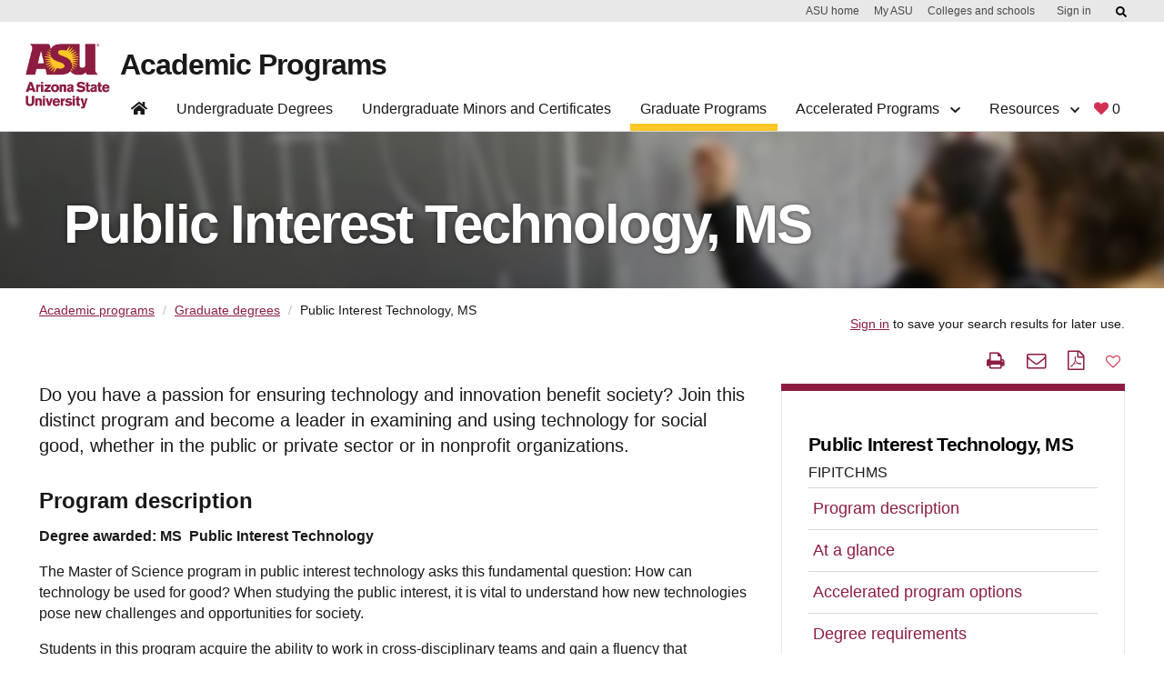

--- FILE ---
content_type: text/html;charset=UTF-8
request_url: https://degrees.apps.asu.edu/masters-phd/major/ASU00/FIPITCHMS/public-interest-technology-ms?init=false&nopassive=true
body_size: 129116
content:







<!DOCTYPE html>
<html lang="en">

<head>









<script src="/resources/jquery/jquery-1.8.3.min.js" type="text/javascript"></script>
   
<META HTTP-EQUIV="Pragma" CONTENT="no-cache">

<META HTTP-EQUIV="Cache-Control" CONTENT="no-cache">

<meta name="viewport" content="width=device-width, initial-scale=1"/>
<meta name="google-site-verification" content="a_iGOETTW5z7kgaJQOksbuGnWLlO0T7CyORjv8r1dy8" />




<link rel="canonical" href="https://degrees.apps.asu.edu/masters-phd/major/ASU00/FIPITCHMS/public-interest-technology-ms" />

<link rel="shortcut icon" href="/resources/images/favicon.ico" />

	<meta http-equiv="X-UA-Compatible" content="IE=7" />
		
		
		
			<title>Public Interest Technology, MS - MS | Degree Details | ASU Degree Search</title>
		
		
		 <meta charset="utf-8"> 
		
		

			
				
					<meta name="majorTitle" content="Public Interest Technology, MS" />
				
			
				
					<meta name="keywords" content="Artificial Intelligence, Emerging Technologies, Ethical, Future, Global, Innovation, Interdisciplinary Studies, Management, Policy, Social Justice, Social Responsibility, cyber, digital, government, sustainability" />
				
			
				
					<meta name="description" content="Do you have a passion for ensuring technology and innovation benefit society? Join this distinct program and become a leader in examining and using technology for social good, whether in the public or private sector or in nonprofit organizations." />
				
			
				
					<meta name="2231" content="Y" />
				
			
				
					<meta name="activeInApp" content="Y" />
				
			
				
					<meta name="program" content="graduate" />
				
			
				
					<meta name="2251" content="Y" />
				
			
				
					<meta name="2271" content="Y" />
				
			
				
					<meta name="2207" content="Y" />
				
			
				
					<meta name="2227" content="Y" />
				
			
				
					<meta name="pageType" content="major" />
				
			
				
					<meta name="2247" content="Y" />
				
			
				
					<meta name="sterm" content="2287" />
				
			
				
					<meta name="2267" content="Y" />
				
			
				
					<meta name="keywords_2" content="" />
				
			
				
					<meta name="keywords_1" content="" />
				
			
				
					<meta name="keywords_4" content="" />
				
			
				
					<meta name="keywords_3" content="" />
				
			
				
					<meta name="keywords_0" content="" />
				
			
				
					<meta name="keywords_9" content="" />
				
			
				
					<meta name="directMatchKeywords" content="" />
				
			
				
					<meta name="keywords_6" content="" />
				
			
				
					<meta name="keywords_5" content="" />
				
			
				
					<meta name="keywords_8" content="" />
				
			
				
					<meta name="keywords_7" content="" />
				
			
				
					<meta name="2221" content="Y" />
				
			
				
					<meta name="2287" content="Y" />
				
			
				
					<meta name="2241" content="Y" />
				
			
				
					<meta name="2261" content="Y" />
				
			
				
					<meta name="2281" content="Y" />
				
			
				
					<meta name="activeInMajor" content="Y" />
				
			
				
					<meta name="certmin" content="N" />
				
			
				
					<meta name="2217" content="Y" />
				
			
				
					<meta name="2237" content="Y" />
				
			
				
					<meta name="2257" content="Y" />
				
			
				
					<meta name="2211" content="Y" />
				
			
				
					<meta name="2277" content="Y" />
				
			
			
			
		
<link type="text/css" rel="stylesheet" media="print" href="/resources/css/print.css?fast104" />

<link type="text/css" rel="stylesheet" media="all" href="/resources/css/degreeShopping.css?fast105" />

<link type="text/css" rel="stylesheet" href="/resources/jquery/ui/jquery-ui.min.css" />
<link type="text/css" rel="stylesheet" href="/resources/jquery/ui/jquery-ui.theme.min.css" />
<link type="text/css" rel="stylesheet" href="/resources/jquery/ui/jquery-ui.structure.min.css" />
<link type="text/css" rel="stylesheet" media="all" href="/resources/jquery/cluetip/jquery.cluetip.css" />
<link type="text/css" rel="stylesheet" href="/resources/jquery/dataTable/css/jquery.dataTables.css" />
 <link type="text/css" rel="stylesheet" media="all" href="/resources/css/webspark_banner.css?fast104" />

<link type="text/css" rel="stylesheet" media="all" href="/resources/css/bootstrap.css?fast104" />
<link type="text/css" rel="stylesheet" media="all" href="/resources/css/font-awesome/css/fontawesome.css?fast104" />
<link type="text/css" rel="stylesheet" media="all" href="/resources/css/default.css?fast104" />
<link type="text/css" rel="stylesheet" media="all" href="/resources/css/compatibility.css?fast104" />
<link type="text/css" rel="stylesheet" media="all" href="/resources/css/bootstrap.min.css?fast104" />
<link type="text/css" rel="stylesheet" href="/resources/js/bootstrap/dist/css/bootstrap-multiselect.css">


 <link type="text/css" rel="stylesheet" media="all" href="/resources/css/innovation-main.css?fast104" />

 <link type="text/css" rel="stylesheet" media="all" href="/resources/css/webstandard.css?fast104" />


 <link type="text/css" rel="stylesheet" media="all" href="/resources/css/nav.css?fast104" />

 
<!-- <link type="text/css" rel="stylesheet" media="all" href="https://unity.web.asu.edu/bootstrap4-theme/dist/css/bootstrap-asu.css"/>
 -->
<style type="text/css" media="all">

</style>
<link type="text/css" rel="stylesheet" media="all" href="/resources/css/forms.css?fast104" />

<link type="text/css" rel="stylesheet" media="all" href="/resources/css/roboto.css?fast104" />


  <script src="/resources/jquery/ui/jquery-ui.min.js" type="text/javascript"></script>
  <script type="text/javascript" src="/resources/jquery/cluetip/jquery.cluetip.js"></script>
  <script type="text/javascript" src="/resources/jquery/dataTable/js/jquery.dataTables.min.js"></script>
  <script type="text/javascript" src="/resources/jquery/dataTable/js/title-string.js?fast104"></script>
  <script type="text/javascript" src="/resources/jquery/cookie/jquery.cookie.js" ></script>
  <script type="text/javascript" src="/resources/jquery/jquery.hoverIntent.js" ></script>
  <script type="text/javascript" src="/resources/js/ds.js?fast104"></script>




<script type="text/javascript">
<!--//--><![CDATA[//><!--
var ASUHeader = ASUHeader || {};
//--><!]]>
</script>

<script type="text/javascript" src="/resources/js/bootstrap/bootstrap.min.js"></script>
 
 
 <script src="/resources/js/bootstrap/dist/js/bootstrap-multiselect.js"></script>

<!-- (Optional) Latest compiled and minified JavaScript translation files 
<script src="/resources/js/bootstrap/dist/js/i18n/defaults-*.min.js"></script>
-->
 



<!-- Google Tag Manager -->
<script>(function(w,d,s,l,i){w[l]=w[l]||[];w[l].push({'gtm.start':
new Date().getTime(),event:'gtm.js'});var f=d.getElementsByTagName(s)[0],
j=d.createElement(s),dl=l!='dataLayer'?'&l='+l:'';j.async=true;j.src=
'https://www.googletagmanager.com/gtm.js?id='+i+dl;f.parentNode.insertBefore(j,f);
})(window,document,'script','dataLayer','GTM-KDWN8Z');</script>
<!-- End Google Tag Manager -->

<!-- datadog RUM -->
<script>
  (function(h,o,u,n,d){
    h=h[d]=h[d]||{q:[],onReady:function(c){h.q.push(c)}}
    d=o.createElement(u);d.async=1;d.src=n
    n=o.getElementsByTagName(u)[0];n.parentNode.insertBefore(d,n)
  })(window,document,'script','https://www.datadoghq-browser-agent.com/us1/v4/datadog-rum.js','DD_RUM');

  window.DD_RUM && window.DD_RUM.onReady(function() {
    window.DD_RUM.init({
      clientToken: 'pub817523d04ba8bfc2a0cea1586275dc76',
      applicationId: '2a67bf4d-cf1b-4bbd-86d1-a517ee1e78dd',
      site: 'datadoghq.com',              // or datadoghq.eu, etc.
      service: 'degree-search',
      env: 'prod',
      version: '1.2.3',
      sessionSampleRate: 100,            // 0-100 (percentage)
      sessionReplaySampleRate: 20,        // set >0 to enable Session Replay
      trackUserInteractions: true,
      trackResources: true,
      trackLongTasks: true,
      defaultPrivacyLevel: 'mask-user-input' // good practice
    });
    // Optional: start session replay if you enabled sessionReplaySampleRate
    //window.DD_RUM.startSessionReplayRecording();
  });
  </script>
  <!-- end datadog RUM -->






<!-- Begin ASU Google Analytics code --> 
<script type="text/javascript"> 
var _gaq = _gaq || [];


_gaq.push(['_setAccount', 'UA-11439831-6']);



_gaq.push(['_trackPageview']); 


_gaq.push(['t2._setAccount', 'UA-2392647-1']);
_gaq.push(['t2._setDomainName', '.asu.edu']);
_gaq.push(['t2._trackPageview']); 
 
(function() {
    var ga = document.createElement('script');
    ga.type = 'text/javascript';
    ga.async = true;
    ga.src = ('https:' == document.location.protocol ? 'https://ssl' : 'http://www')
        + '.google-analytics.com/ga.js';
    var s = document.getElementsByTagName('script')[0];
    s.parentNode.insertBefore(ga, s);
  })();
  </script>
<!-- End ASU Google Analytics code -->


<script>
document.addEventListener('DOMContentLoaded', function() {
  const tabs = document.querySelectorAll('.tabs-header .tab');
  tabs.forEach(tab => {
    tab.addEventListener('click', () => {
      // deactivate old
      document.querySelectorAll('.tabs-header .tab.active')
              .forEach(t => t.classList.remove('active'));
      document.querySelectorAll('.tabs-content .tab-pane.active')
              .forEach(p => p.classList.remove('active'));

      // activate new
      tab.classList.add('active');
      const pane = document.getElementById(tab.dataset.target);
      if (pane) pane.classList.add('active');
    });
  });
});
document.addEventListener('DOMContentLoaded', function() {
	  const headers = document.querySelectorAll('.accordion-header');

	  headers.forEach(header => {
	    header.addEventListener('click', () => {
	      const panel = document.getElementById(header.dataset.target);

	      const isOpen = header.getAttribute('aria-expanded') === 'true';

	      // toggle aria-expanded
	      header.setAttribute('aria-expanded', String(!isOpen));

	      if (isOpen) {
	        header.classList.remove('active');
	        panel.classList.remove('active');
	        panel.hidden = true;
	      } else {
	        header.classList.add('active');
	        panel.classList.add('active');
	        panel.hidden = false;
	      }
	    });
	  });
	});
</script>
<script>
	$(function() {

		//menu list click
		$('#degreeDetails_menu a[href*="#"]:not([href="#"])').click(
				function() {
					if (location.pathname.replace(/^\//, '') == this.pathname
							.replace(/^\//, '')
							&& location.hostname == this.hostname) {
						var target = $(this.hash);
						target = target.length ? target : $('[name='
								+ this.hash.slice(1) + ']');
						if (target.length) {
							$('html, body').animate({
								scrollTop : target.offset().top - 120
							}, 1000);
							return false;
						}
					}
				});

		var currentLocation = window.location.href;
		if (currentLocation.indexOf("accelerateDeg") >= 0) {
			$('#accelerateDegLink').trigger("click");

		}
		if (currentLocation.indexOf("concurrentDeg") >= 0) {
			$('#concurrentDegLink').trigger("click");

		}

		if ($('.mobile-toggle').is(':visible')) {
			var txt = $('.major_map_link span').text();
			var href = $('.major_map_link a').attr('href');
			var target = $('.major_map_link a').attr('target');
			if (href != null) {
				$('#majorMapBtn').wrap(
						'<a href="'+href+'" target="'+target+'"></a>');
			}
			if (txt != null && txt != '') {
				$('#majorMapBtn').text(txt);
			} else {
				$('#majorMapBtn').hide();
			}
		}
	});

	$(document).ready(function() {
		if ($(".keep-sm").hasClass("btn-sm")) {
			$(".keep-sm").removeClass("btn-sm");
		}
	});
</script>
</head>




<body id="body">
	









<!-- Google Tag Manager (noscript) -->
<noscript><iframe src="https://www.googletagmanager.com/ns.html?id=GTM-KDWN8Z"
height="0" width="0" style="display:none;visibility:hidden"></iframe></noscript>
<!-- End Google Tag Manager (noscript) -->






 <div id="skip-link">
      <a href="#main" class="element-invisible element-focusable" role="link">Skip to main content</a>
    </div>
    
<!-- to disable other web sites to iframe degree search pages--->
<script type="text/javascript">

<!--
if (top.frames.length!=0)

  top.location=self.document.location;

// -->
</script>

<div id="headerContainer"><style type="text/css">svg:not(:root).svg-inline--fa {
  overflow: visible;
}

.svg-inline--fa {
  display: inline-block;
  font-size: inherit;
  height: 1em;
  overflow: visible;
  vertical-align: -0.125em;
}
.svg-inline--fa.fa-lg {
  vertical-align: -0.225em;
}
.svg-inline--fa.fa-w-1 {
  width: 0.0625em;
}
.svg-inline--fa.fa-w-2 {
  width: 0.125em;
}
.svg-inline--fa.fa-w-3 {
  width: 0.1875em;
}
.svg-inline--fa.fa-w-4 {
  width: 0.25em;
}
.svg-inline--fa.fa-w-5 {
  width: 0.3125em;
}
.svg-inline--fa.fa-w-6 {
  width: 0.375em;
}
.svg-inline--fa.fa-w-7 {
  width: 0.4375em;
}
.svg-inline--fa.fa-w-8 {
  width: 0.5em;
}
.svg-inline--fa.fa-w-9 {
  width: 0.5625em;
}
.svg-inline--fa.fa-w-10 {
  width: 0.625em;
}
.svg-inline--fa.fa-w-11 {
  width: 0.6875em;
}
.svg-inline--fa.fa-w-12 {
  width: 0.75em;
}
.svg-inline--fa.fa-w-13 {
  width: 0.8125em;
}
.svg-inline--fa.fa-w-14 {
  width: 0.875em;
}
.svg-inline--fa.fa-w-15 {
  width: 0.9375em;
}
.svg-inline--fa.fa-w-16 {
  width: 1em;
}
.svg-inline--fa.fa-w-17 {
  width: 1.0625em;
}
.svg-inline--fa.fa-w-18 {
  width: 1.125em;
}
.svg-inline--fa.fa-w-19 {
  width: 1.1875em;
}
.svg-inline--fa.fa-w-20 {
  width: 1.25em;
}
.svg-inline--fa.fa-pull-left {
  margin-right: 0.3em;
  width: auto;
}
.svg-inline--fa.fa-pull-right {
  margin-left: 0.3em;
  width: auto;
}
.svg-inline--fa.fa-border {
  height: 1.5em;
}
.svg-inline--fa.fa-li {
  width: 2em;
}
.svg-inline--fa.fa-fw {
  width: 1.25em;
}

.fa-layers svg.svg-inline--fa {
  bottom: 0;
  left: 0;
  margin: auto;
  position: absolute;
  right: 0;
  top: 0;
}

.fa-layers {
  display: inline-block;
  height: 1em;
  position: relative;
  text-align: center;
  vertical-align: -0.125em;
  width: 1em;
}
.fa-layers svg.svg-inline--fa {
  -webkit-transform-origin: center center;
          transform-origin: center center;
}

.fa-layers-counter, .fa-layers-text {
  display: inline-block;
  position: absolute;
  text-align: center;
}

.fa-layers-text {
  left: 50%;
  top: 50%;
  -webkit-transform: translate(-50%, -50%);
          transform: translate(-50%, -50%);
  -webkit-transform-origin: center center;
          transform-origin: center center;
}

.fa-layers-counter {
  background-color: #ff253a;
  border-radius: 1em;
  -webkit-box-sizing: border-box;
          box-sizing: border-box;
  color: #fff;
  height: 1.5em;
  line-height: 1;
  max-width: 5em;
  min-width: 1.5em;
  overflow: hidden;
  padding: 0.25em;
  right: 0;
  text-overflow: ellipsis;
  top: 0;
  -webkit-transform: scale(0.25);
          transform: scale(0.25);
  -webkit-transform-origin: top right;
          transform-origin: top right;
}

.fa-layers-bottom-right {
  bottom: 0;
  right: 0;
  top: auto;
  -webkit-transform: scale(0.25);
          transform: scale(0.25);
  -webkit-transform-origin: bottom right;
          transform-origin: bottom right;
}

.fa-layers-bottom-left {
  bottom: 0;
  left: 0;
  right: auto;
  top: auto;
  -webkit-transform: scale(0.25);
          transform: scale(0.25);
  -webkit-transform-origin: bottom left;
          transform-origin: bottom left;
}

.fa-layers-top-right {
  right: 0;
  top: 0;
  -webkit-transform: scale(0.25);
          transform: scale(0.25);
  -webkit-transform-origin: top right;
          transform-origin: top right;
}

.fa-layers-top-left {
  left: 0;
  right: auto;
  top: 0;
  -webkit-transform: scale(0.25);
          transform: scale(0.25);
  -webkit-transform-origin: top left;
          transform-origin: top left;
}

.fa-lg {
  font-size: 1.3333333333em;
  line-height: 0.75em;
  vertical-align: -0.0667em;
}

.fa-xs {
  font-size: 0.75em;
}

.fa-sm {
  font-size: 0.875em;
}

.fa-1x {
  font-size: 1em;
}

.fa-2x {
  font-size: 2em;
}

.fa-3x {
  font-size: 3em;
}

.fa-4x {
  font-size: 4em;
}

.fa-5x {
  font-size: 5em;
}

.fa-6x {
  font-size: 6em;
}

.fa-7x {
  font-size: 7em;
}

.fa-8x {
  font-size: 8em;
}

.fa-9x {
  font-size: 9em;
}

.fa-10x {
  font-size: 10em;
}

.fa-fw {
  text-align: center;
  width: 1.25em;
}

.fa-ul {
  list-style-type: none;
  margin-left: 2.5em;
  padding-left: 0;
}
.fa-ul > li {
  position: relative;
}

.fa-li {
  left: -2em;
  position: absolute;
  text-align: center;
  width: 2em;
  line-height: inherit;
}

.fa-border {
  border: solid 0.08em #eee;
  border-radius: 0.1em;
  padding: 0.2em 0.25em 0.15em;
}

.fa-pull-left {
  float: left;
}

.fa-pull-right {
  float: right;
}

.fa.fa-pull-left,
.fas.fa-pull-left,
.far.fa-pull-left,
.fal.fa-pull-left,
.fab.fa-pull-left {
  margin-right: 0.3em;
}
.fa.fa-pull-right,
.fas.fa-pull-right,
.far.fa-pull-right,
.fal.fa-pull-right,
.fab.fa-pull-right {
  margin-left: 0.3em;
}

.fa-spin {
  -webkit-animation: fa-spin 2s infinite linear;
          animation: fa-spin 2s infinite linear;
}

.fa-pulse {
  -webkit-animation: fa-spin 1s infinite steps(8);
          animation: fa-spin 1s infinite steps(8);
}

@-webkit-keyframes fa-spin {
  0% {
    -webkit-transform: rotate(0deg);
            transform: rotate(0deg);
  }
  100% {
    -webkit-transform: rotate(360deg);
            transform: rotate(360deg);
  }
}

@keyframes fa-spin {
  0% {
    -webkit-transform: rotate(0deg);
            transform: rotate(0deg);
  }
  100% {
    -webkit-transform: rotate(360deg);
            transform: rotate(360deg);
  }
}
.fa-rotate-90 {
  -ms-filter: "progid:DXImageTransform.Microsoft.BasicImage(rotation=1)";
  -webkit-transform: rotate(90deg);
          transform: rotate(90deg);
}

.fa-rotate-180 {
  -ms-filter: "progid:DXImageTransform.Microsoft.BasicImage(rotation=2)";
  -webkit-transform: rotate(180deg);
          transform: rotate(180deg);
}

.fa-rotate-270 {
  -ms-filter: "progid:DXImageTransform.Microsoft.BasicImage(rotation=3)";
  -webkit-transform: rotate(270deg);
          transform: rotate(270deg);
}

.fa-flip-horizontal {
  -ms-filter: "progid:DXImageTransform.Microsoft.BasicImage(rotation=0, mirror=1)";
  -webkit-transform: scale(-1, 1);
          transform: scale(-1, 1);
}

.fa-flip-vertical {
  -ms-filter: "progid:DXImageTransform.Microsoft.BasicImage(rotation=2, mirror=1)";
  -webkit-transform: scale(1, -1);
          transform: scale(1, -1);
}

.fa-flip-both, .fa-flip-horizontal.fa-flip-vertical {
  -ms-filter: "progid:DXImageTransform.Microsoft.BasicImage(rotation=2, mirror=1)";
  -webkit-transform: scale(-1, -1);
          transform: scale(-1, -1);
}

:root .fa-rotate-90,
:root .fa-rotate-180,
:root .fa-rotate-270,
:root .fa-flip-horizontal,
:root .fa-flip-vertical,
:root .fa-flip-both {
  -webkit-filter: none;
          filter: none;
}

.fa-stack {
  display: inline-block;
  height: 2em;
  position: relative;
  width: 2.5em;
}

.fa-stack-1x,
.fa-stack-2x {
  bottom: 0;
  left: 0;
  margin: auto;
  position: absolute;
  right: 0;
  top: 0;
}

.svg-inline--fa.fa-stack-1x {
  height: 1em;
  width: 1.25em;
}
.svg-inline--fa.fa-stack-2x {
  height: 2em;
  width: 2.5em;
}

.fa-inverse {
  color: #fff;
}

.sr-only {
  border: 0;
  clip: rect(0, 0, 0, 0);
  height: 1px;
  margin: -1px;
  overflow: hidden;
  padding: 0;
  position: absolute;
  width: 1px;
}

.sr-only-focusable:active, .sr-only-focusable:focus {
  clip: auto;
  height: auto;
  margin: 0;
  overflow: visible;
  position: static;
  width: auto;
}

.svg-inline--fa .fa-primary {
  fill: var(--fa-primary-color, currentColor);
  opacity: 1;
  opacity: var(--fa-primary-opacity, 1);
}

.svg-inline--fa .fa-secondary {
  fill: var(--fa-secondary-color, currentColor);
  opacity: 0.4;
  opacity: var(--fa-secondary-opacity, 0.4);
}

.svg-inline--fa.fa-swap-opacity .fa-primary {
  opacity: 0.4;
  opacity: var(--fa-secondary-opacity, 0.4);
}

.svg-inline--fa.fa-swap-opacity .fa-secondary {
  opacity: 1;
  opacity: var(--fa-primary-opacity, 1);
}

.svg-inline--fa mask .fa-primary,
.svg-inline--fa mask .fa-secondary {
  fill: black;
}

.fad.fa-inverse {
  color: #fff;
}</style><div id="asu-report-accessiblity"><style data-emotion="css 2i50lg">.css-2i50lg:not(:focus):not(:active){clip:rect(0 0 0 0);-webkit-clip-path:inset(100%);clip-path:inset(100%);height:1px;overflow:hidden;position:absolute;white-space:nowrap;width:1px;}</style><a href="https://www.asu.edu/accessibility/" class="css-2i50lg">Report an accessibility problem</a></div><style data-emotion="css kv0hcz">.css-kv0hcz{padding:0;display:-webkit-box;display:-webkit-flex;display:-ms-flexbox;display:flex;-webkit-flex-direction:column;-ms-flex-direction:column;flex-direction:column;position:fixed;width:100%;z-index:999;background:#ffffff;border-bottom:1px solid #d0d0d0;-webkit-transition:0.5s cubic-bezier(0.19, 1, 0.19, 1);transition:0.5s cubic-bezier(0.19, 1, 0.19, 1);top:0;left:0;}.css-kv0hcz *,.css-kv0hcz *:before,.css-kv0hcz *:after{box-sizing:border-box;}.css-kv0hcz:focus{outline:0;box-shadow:0 0 8px #00baff!important;}.css-kv0hcz a{cursor:pointer;-webkit-text-decoration:none;text-decoration:none;}.css-kv0hcz div,.css-kv0hcz h1{font-family:Arial,sans-serif;}.css-kv0hcz.scrolled{-webkit-transition:0.5s cubic-bezier(0.19, 1, 0.19, 1);transition:0.5s cubic-bezier(0.19, 1, 0.19, 1);}.css-kv0hcz .navbar-component{background-color:#ffffff;display:-webkit-box;display:-webkit-flex;display:-ms-flexbox;display:flex;width:100%;padding-right:12px;padding-left:12px;margin-right:auto;margin-left:auto;max-width:1224px;}.css-kv0hcz .navbar-component >div{display:-webkit-box;display:-webkit-flex;display:-ms-flexbox;display:flex;-webkit-flex-direction:row;-ms-flex-direction:row;flex-direction:row;width:100%;-webkit-align-items:flex-start;-webkit-box-align:flex-start;-ms-flex-align:flex-start;align-items:flex-start;-webkit-transition:0.5s cubic-bezier(0.19, 1, 0.19, 1);transition:0.5s cubic-bezier(0.19, 1, 0.19, 1);position:relative;-webkit-align-items:flex-end;-webkit-box-align:flex-end;-ms-flex-align:flex-end;align-items:flex-end;}@media (max-width: 992px){.css-kv0hcz .navbar-component{-webkit-order:-1;-ms-flex-order:-1;order:-1;display:-webkit-box;display:-webkit-flex;display:-ms-flexbox;display:flex;top:0;width:100%;height:auto;background-color:#ffffff;padding:0;z-index:1600;padding:24px 0 0 0;}.css-kv0hcz .navbar-component >div{padding:0;-webkit-box-flex-wrap:wrap;-webkit-flex-wrap:wrap;-ms-flex-wrap:wrap;flex-wrap:wrap;-webkit-box-pack:justify;-webkit-justify-content:space-between;justify-content:space-between;}}.css-kv0hcz nav.header-nav ul{list-style:none;}.css-kv0hcz nav.header-nav ul a{-webkit-text-decoration:none;text-decoration:none;}.css-kv0hcz nav.header-nav .mobile-only{position:absolute;width:1px;height:1px;margin:-1px;padding:0;overflow:hidden;clip:rect(0, 0, 0, 0);border:0;}@media (min-width: 992px){.css-kv0hcz nav.header-nav{width:100%;display:-webkit-box;display:-webkit-flex;display:-ms-flexbox;display:flex;-webkit-flex-direction:row;-ms-flex-direction:row;flex-direction:row;-webkit-box-pack:justify;-webkit-justify-content:space-between;justify-content:space-between;padding:0;margin:0;}.css-kv0hcz nav.header-nav svg.fa-chevron-down{float:none;display:inline-block;font-size:0.75rem;margin-left:0.5rem;}}@media (max-width: 992px){.css-kv0hcz nav.header-nav{border:none;display:none;-webkit-flex-direction:column;-ms-flex-direction:column;flex-direction:column;width:100%;}.css-kv0hcz nav.header-nav.open-nav,.css-kv0hcz nav.header-nav:target{overflow-y:scroll;display:-webkit-box;display:-webkit-flex;display:-ms-flexbox;display:flex;}}.css-kv0hcz nav.header-nav div.dropdown{position:absolute;display:-webkit-box;display:-webkit-flex;display:-ms-flexbox;display:flex;-webkit-box-pack:justify;-webkit-justify-content:space-between;justify-content:space-between;background:#ffffff;border:1px solid #d0d0d0;border-top:none;opacity:0;visibility:hidden;z-index:999;-webkit-box-flex-wrap:nowrap;-webkit-flex-wrap:nowrap;-ms-flex-wrap:nowrap;flex-wrap:nowrap;-webkit-transition:0.5s cubic-bezier(0.19, 1, 0.19, 1);transition:0.5s cubic-bezier(0.19, 1, 0.19, 1);overflow:hidden;margin:-1px 0 0 0;-webkit-flex-direction:column;-ms-flex-direction:column;flex-direction:column;}.css-kv0hcz nav.header-nav div.dropdown >div{width:100%;}.css-kv0hcz nav.header-nav div.dropdown.mega{width:100%;left:0;border-right:none;border-left:none;}.css-kv0hcz nav.header-nav div.dropdown.mega div:not(.button-row){max-width:1224px;}.css-kv0hcz nav.header-nav div.dropdown.open{visibility:visible;opacity:1;}.css-kv0hcz nav.header-nav div.dropdown h3{font-size:1.5rem;letter-spacing:-0.035em;font-weight:700;text-align:left;opacity:1;margin:1rem 0;line-height:calc(100% + 0.12em);}.css-kv0hcz nav.header-nav div.dropdown .button-row{border-top:1px solid #cccccc;}.css-kv0hcz nav.header-nav div.dropdown .button-row >div{display:-webkit-box;display:-webkit-flex;display:-ms-flexbox;display:flex;-webkit-flex-direction:row;-ms-flex-direction:row;flex-direction:row;-webkit-align-items:center;-webkit-box-align:center;-ms-flex-align:center;align-items:center;padding:1rem 2rem;display:-webkit-box;display:-webkit-flex;display:-ms-flexbox;display:flex;margin:0 auto;-webkit-box-pack:start;-ms-flex-pack:start;-webkit-justify-content:flex-start;justify-content:flex-start;margin:0 auto;}.css-kv0hcz nav.header-nav div.dropdown .button-row >div a+a{margin-left:1rem;}@media (max-width: 992px){.css-kv0hcz nav.header-nav div.dropdown{padding-left:3rem;-webkit-flex-direction:column;-ms-flex-direction:column;flex-direction:column;max-height:0;border:none;}.css-kv0hcz nav.header-nav div.dropdown.open{position:relative;display:-webkit-box;display:-webkit-flex;display:-ms-flexbox;display:flex;max-height:10000px;}}@media (min-width: 992px){.css-kv0hcz nav.header-nav div.dropdown{position:fixed;}.css-kv0hcz nav.header-nav div.dropdown:not(.mega) .menu-column{min-width:16rem;}.css-kv0hcz nav.header-nav div.dropdown >div:not(.button-row){padding:2rem;display:-webkit-box;display:-webkit-flex;display:-ms-flexbox;display:flex;margin:0 auto;-webkit-box-pack:center;-ms-flex-pack:center;-webkit-justify-content:center;justify-content:center;}.css-kv0hcz nav.header-nav div.dropdown.open{border-bottom:1px solid #d0d0d0;}.css-kv0hcz nav.header-nav div.dropdown h3{margin-top:0;}}.css-kv0hcz nav.header-nav ul.menu-column{display:-webkit-box;display:-webkit-flex;display:-ms-flexbox;display:flex;-webkit-flex-direction:column;-ms-flex-direction:column;flex-direction:column;border-right:1px solid #d0d0d0;padding:0 2rem;position:relative;}.css-kv0hcz nav.header-nav ul.menu-column:last-child{border-right:none;}@media (min-width: 992px){.css-kv0hcz nav.header-nav ul.menu-column{width:16rem;padding:0 1.5rem 0 0;border-right:1px solid #bfbfbf;margin-right:1.5rem;max-width:282px;}.css-kv0hcz nav.header-nav ul.menu-column:last-of-type{margin-right:0;padding-right:0;border-right:0;}}@media (max-width: 992px){.css-kv0hcz nav.header-nav ul.menu-column{border-right:none;width:100%;padding:0;}.css-kv0hcz nav.header-nav ul.menu-column >li:last-of-type{border:none;}}@media (min-width: 992px){.css-kv0hcz nav.header-nav ul.menu-column{padding:0 1.5rem 0 0;border-right:1px solid #bfbfbf;margin-right:1.5rem;-webkit-flex:1;-ms-flex:1;flex:1;max-width:282px;}}.css-kv0hcz nav.header-nav form.navbar-site-buttons{display:-webkit-box;display:-webkit-flex;display:-ms-flexbox;display:flex;-webkit-align-items:flex-end;-webkit-box-align:flex-end;-ms-flex-align:flex-end;align-items:flex-end;padding-bottom:3px;}.css-kv0hcz nav.header-nav form.navbar-site-buttons a+a{margin-left:1rem;}@media (max-width: 992px){.css-kv0hcz nav.header-nav form.navbar-site-buttons{padding:1rem 2rem;}}@media (max-width: 576px){.css-kv0hcz nav.header-nav form.navbar-site-buttons{-webkit-flex-direction:column;-ms-flex-direction:column;flex-direction:column;-webkit-align-items:flex-start;-webkit-box-align:flex-start;-ms-flex-align:flex-start;align-items:flex-start;}.css-kv0hcz nav.header-nav form.navbar-site-buttons a+a{margin-top:1rem;margin-left:0;}}.css-kv0hcz nav.header-nav .navlist{list-style:none;display:-webkit-box;display:-webkit-flex;display:-ms-flexbox;display:flex;margin:0;padding:0;-webkit-align-items:flex-end;-webkit-box-align:flex-end;-ms-flex-align:flex-end;align-items:flex-end;}.css-kv0hcz nav.header-nav .navlist a{-webkit-text-decoration:none;text-decoration:none;}.css-kv0hcz nav.header-nav .navlist >li{position:relative;padding:0;border:0;margin-right:0.5rem;}.css-kv0hcz nav.header-nav .navlist >li.active >a:after,.css-kv0hcz nav.header-nav .navlist >li.dropdown-open >a:after,.css-kv0hcz nav.header-nav .navlist >li:hover >a:after{width:100%;}.css-kv0hcz nav.header-nav .navlist >li >a:after{-webkit-transition:0.5s cubic-bezier(0.19, 1, 0.19, 1);transition:0.5s cubic-bezier(0.19, 1, 0.19, 1);content:"";display:block;height:0.5rem;background-image:linear-gradient(
            to right,
            transparent 0.5%,
            #ffc627 0.5%
          );position:relative;bottom:0;width:0;margin-left:0;top:0.5rem;}@media (min-width: 992px){.css-kv0hcz nav.header-nav .navlist >li{position:static;}.css-kv0hcz nav.header-nav .navlist >li.dropdown-open >a:after,.css-kv0hcz nav.header-nav .navlist >li.active >a:after{width:calc(100% + 24px);margin-left:0;}.css-kv0hcz nav.header-nav .navlist >li >a{line-height:1rem;box-sizing:content-box;}.css-kv0hcz nav.header-nav .navlist >li >a:hover:after,.css-kv0hcz nav.header-nav .navlist >li >a.nav-item-selected:after{width:calc(100% + 24px);margin-left:0;}.css-kv0hcz nav.header-nav .navlist >li >a:after{-webkit-transition:0.5s cubic-bezier(0.19, 1, 0.19, 1);transition:0.5s cubic-bezier(0.19, 1, 0.19, 1);content:"";display:block;height:0.5rem;position:relative;top:0.5rem;bottom:0;width:0;left:-0.75rem;margin-left:0;}}@media (max-width: 992px){.css-kv0hcz nav.header-nav .navlist >li >a:after{-webkit-transition:0.5s cubic-bezier(0.19, 1, 0.19, 1);transition:0.5s cubic-bezier(0.19, 1, 0.19, 1);content:"";display:block;height:0.5rem;background-color:#ffc627;}}.css-kv0hcz nav.header-nav .navlist >li >a{display:block;padding:0.5rem 0.75rem;color:#191919;}.css-kv0hcz nav.header-nav .navlist >li >a svg.fa-chevron-down{-webkit-transition:0.5s cubic-bezier(0.19, 1, 0.19, 1);transition:0.5s cubic-bezier(0.19, 1, 0.19, 1);}.css-kv0hcz nav.header-nav .navlist >li >a svg.fa-chevron-down.open{-webkit-transform:rotate(180deg);-moz-transform:rotate(180deg);-ms-transform:rotate(180deg);transform:rotate(180deg);}.css-kv0hcz nav.header-nav .navlist .mobile-only{position:absolute;width:1px;height:1px;margin:-1px;padding:0;overflow:hidden;clip:rect(0, 0, 0, 0);border:0;}@media (min-width: 992px){.css-kv0hcz nav.header-nav .navlist svg.fa-chevron-down{float:none;display:inline-block;font-size:0.75rem;margin-left:0.5rem;}}@media (max-width: 992px){.css-kv0hcz nav.header-nav .navlist{-webkit-flex-direction:column;-ms-flex-direction:column;flex-direction:column;-webkit-align-items:stretch;-webkit-box-align:stretch;-ms-flex-align:stretch;align-items:stretch;padding:0;}.css-kv0hcz nav.header-nav .navlist >li{margin-right:0;}.css-kv0hcz nav.header-nav .navlist >li >a{padding:1rem 1rem 0.5rem 1rem;-webkit-box-pack:justify;-webkit-justify-content:space-between;justify-content:space-between;display:block;border-bottom:1px solid #cccccc;-webkit-align-items:center;-webkit-box-align:center;-ms-flex-align:center;align-items:center;}.css-kv0hcz nav.header-nav .navlist >li >a >svg{float:right;font-size:1.25rem;}.css-kv0hcz nav.header-nav .navlist >li:first-of-type{border-top:1px solid #cccccc;}.css-kv0hcz nav.header-nav .navlist >li:last-of-type{border-bottom:none;}.css-kv0hcz nav.header-nav .navlist .mobile-only{width:auto;height:auto;margin:0;overflow:visible;border:none;clip:auto;position:relative;}}.css-kv0hcz nav.header-nav div.drop-controls{display:block;-webkit-align-items:center;-webkit-box-align:center;-ms-flex-align:center;align-items:center;padding:0.5rem 0.75rem;color:#191919;}.css-kv0hcz nav.header-nav div.drop-controls:after{-webkit-transition:0.5s cubic-bezier(0.19, 1, 0.19, 1);transition:0.5s cubic-bezier(0.19, 1, 0.19, 1);content:"";display:block;height:0.5rem;background-image:linear-gradient(
        to right,
        transparent 0.5%,
        #ffc627 0.5%
      );position:relative;bottom:0;width:0;margin-left:0;top:0.5rem;}.css-kv0hcz nav.header-nav div.drop-controls >a{color:#191919;}.css-kv0hcz nav.header-nav div.drop-controls >svg{-webkit-transition:0.5s cubic-bezier(0.19, 1, 0.19, 1);transition:0.5s cubic-bezier(0.19, 1, 0.19, 1);}.css-kv0hcz nav.header-nav div.drop-controls >svg.open{-webkit-transform:rotate(180deg);-moz-transform:rotate(180deg);-ms-transform:rotate(180deg);transform:rotate(180deg);}@media (min-width: 992px){.css-kv0hcz nav.header-nav div.drop-controls{line-height:1rem;box-sizing:content-box;}.css-kv0hcz nav.header-nav div.drop-controls:hover:after,.css-kv0hcz nav.header-nav div.drop-controls.nav-item-selected:after{width:calc(100% + 24px);margin-left:0;}.css-kv0hcz nav.header-nav div.drop-controls:after{-webkit-transition:0.5s cubic-bezier(0.19, 1, 0.19, 1);transition:0.5s cubic-bezier(0.19, 1, 0.19, 1);content:"";display:block;height:0.5rem;position:relative;top:0.5rem;bottom:0;width:0;left:-0.75rem;margin-left:0;}}@media (max-width: 992px){.css-kv0hcz nav.header-nav div.drop-controls{display:-webkit-box;display:-webkit-flex;display:-ms-flexbox;display:flex;color:black;padding:1rem 1rem 0.5rem 1rem;border-bottom:1px solid #cccccc;-webkit-align-items:center;-webkit-box-align:center;-ms-flex-align:center;align-items:center;}.css-kv0hcz nav.header-nav div.drop-controls >a{-webkit-box-flex:1;-webkit-flex-grow:1;-ms-flex-positive:1;flex-grow:1;}.css-kv0hcz nav.header-nav div.drop-controls >svg{cursor:pointer;font-size:1.25rem;min-width:3rem;}}.css-kv0hcz .btn{-webkit-text-decoration:none;text-decoration:none;font-weight:bold;display:inline-block;color:#191919;text-align:center;-webkit-text-decoration:none;text-decoration:none;vertical-align:middle;-webkit-user-select:none;-moz-user-select:none;-ms-user-select:none;user-select:none;background-color:transparent;border:1px solid transparent;padding:1rem 2rem;font-size:1rem;line-height:1rem;border-radius:400rem;-webkit-transition:0.03s ease-in-out;transition:0.03s ease-in-out;}.css-kv0hcz .btn:not(:disabled):not(.disabled){cursor:pointer;}.css-kv0hcz .btn:hover{-webkit-transform:scale(1.1);-moz-transform:scale(1.1);-ms-transform:scale(1.1);transform:scale(1.1);}.css-kv0hcz .btn:active{-webkit-transform:scale(1);-moz-transform:scale(1);-ms-transform:scale(1);transform:scale(1);}.css-kv0hcz .btn.btn-disabled{opacity:50%;}.css-kv0hcz .btn.btn-small{font-size:0.75rem;height:1.375rem;min-width:4rem;padding:0.25rem .75rem;}.css-kv0hcz .btn.btn-medium{font-size:0.875rem;height:2rem;min-width:5rem;padding:0.5rem 1rem;}.css-kv0hcz .btn.btn-large{font-size:2rem;height:3rem;min-width:8rem;}.css-kv0hcz .btn.btn-gold{color:#191919;background-color:#ffc627;}.css-kv0hcz .btn.btn-maroon{color:#fafafa;background-color:#8c1d40;}.css-kv0hcz .btn.btn-dark{color:#fafafa;background-color:#191919;}.css-kv0hcz .btn.btn-light{color:#191919;background-color:#bfbfbf;}.css-kv0hcz .navbar-container{display:-webkit-box;display:-webkit-flex;display:-ms-flexbox;display:flex;width:100%;-webkit-flex-direction:column;-ms-flex-direction:column;flex-direction:column;-webkit-align-items:flex-start;-webkit-box-align:flex-start;-ms-flex-align:flex-start;align-items:flex-start;}@media (max-width: 992px){.css-kv0hcz .navbar-container{width:100%;}}.css-kv0hcz .navbar-logo{display:-webkit-inline-box;display:-webkit-inline-flex;display:-ms-inline-flexbox;display:inline-flex;padding-top:0.3125rem;padding-bottom:0.3125rem;font-size:1.25rem;line-height:inherit;white-space:nowrap;padding:0;}.css-kv0hcz .navbar-logo .horiz{display:none;-webkit-transition:0.5s cubic-bezier(0.19, 1, 0.19, 1);transition:0.5s cubic-bezier(0.19, 1, 0.19, 1);}@media (min-width: 992px){.css-kv0hcz .navbar-logo .vert{display:block;height:72px;width:auto;margin:1.5rem 1rem 1.5rem 0;}}.css-kv0hcz .navbar-logo img{height:80px;}@media (max-width: 992px){.css-kv0hcz .navbar-logo img{float:none;height:32px;}.css-kv0hcz .navbar-logo .vert{display:none;}.css-kv0hcz .navbar-logo .horiz{display:block;height:32px;width:auto;margin-bottom:1rem;margin-left:2rem;}}.css-kv0hcz.scrolled .primary-nav .navbar-logo d img{height:64px;}@media (max-width: 992px){.css-kv0hcz.scrolled .primary-nav .navbar-logo d img{height:28px;}.css-kv0hcz.scrolled .navbar-logo .horiz{margin-bottom:0.5rem;}}.css-kv0hcz .universal-nav{padding:0 2rem;display:-webkit-box;display:-webkit-flex;display:-ms-flexbox;display:flex;-webkit-box-pack:center;-ms-flex-pack:center;-webkit-justify-content:center;justify-content:center;background-color:#e8e8e8;height:24px;-webkit-transition:0.5s cubic-bezier(0.19, 1, 0.19, 1);transition:0.5s cubic-bezier(0.19, 1, 0.19, 1);}.css-kv0hcz .universal-nav >div{width:100%;max-width:1224px;display:-webkit-box;display:-webkit-flex;display:-ms-flexbox;display:flex;-webkit-box-flex-wrap:wrap;-webkit-flex-wrap:wrap;-ms-flex-wrap:wrap;flex-wrap:wrap;-webkit-align-items:center;-webkit-box-align:center;-ms-flex-align:center;align-items:center;-webkit-box-pack:end;-ms-flex-pack:end;-webkit-justify-content:flex-end;justify-content:flex-end;}@media (max-width: 992px){.css-kv0hcz .universal-nav{display:none;padding:0;-webkit-transition:none;transition:none;height:auto;}.css-kv0hcz .universal-nav.mobile-open{z-index:998;display:-webkit-box;display:-webkit-flex;display:-ms-flexbox;display:flex;-webkit-box-pack:center;-ms-flex-pack:center;-webkit-justify-content:center;justify-content:center;}.css-kv0hcz .universal-nav .nav-grid{display:grid;grid-template-columns:1fr 1fr;grid-auto-flow:row;justify-items:start;width:100%;}.css-kv0hcz .universal-nav .nav-grid >a,.css-kv0hcz .universal-nav .nav-grid div{color:#191919;margin-right:0;text-align:center;width:100%;font-size:0.875rem;padding:1rem 1.5rem;border-top:1px solid #d0d0d0;display:block;}.css-kv0hcz .universal-nav .nav-grid >a:nth-child(even),.css-kv0hcz .universal-nav .nav-grid div:nth-child(even){border-left:1px solid #d0d0d0;}}@media (min-width: 992px){.css-kv0hcz.scrolled .universal-nav{height:0;overflow:hidden;}.css-kv0hcz .universal-nav.search-open{height:48px;}.css-kv0hcz .universal-nav .nav-grid{display:-webkit-box;display:-webkit-flex;display:-ms-flexbox;display:flex;}}.css-kv0hcz .asu-search-form >form{display:-webkit-box;display:-webkit-flex;display:-ms-flexbox;display:flex;-webkit-box-flex-flow:row wrap;-webkit-flex-flow:row wrap;-ms-flex-flow:row wrap;flex-flow:row wrap;-webkit-align-items:center;-webkit-box-align:center;-ms-flex-align:center;align-items:center;}.css-kv0hcz .asu-search-form >form label{position:relative;margin-left:-95px;font-weight:400;-webkit-transition:all 0.5s;transition:all 0.5s;color:#747474;display:none;}.css-kv0hcz .asu-search-form >form >button{background:url('data:image/svg+xml;utf8,<svg aria-hidden="true" focusable="false" data-prefix="fas" data-icon="search" class="svg-inline--fa fa-search fa-w-16 " role="img" xmlns="http://www.w3.org/2000/svg" viewBox="0 0 512 512"><path fill="currentColor" d="M505 442.7L405.3 343c-4.5-4.5-10.6-7-17-7H372c27.6-35.3 44-79.7 44-128C416 93.1 322.9 0 208 0S0 93.1 0 208s93.1 208 208 208c48.3 0 92.7-16.4 128-44v16.3c0 6.4 2.5 12.5 7 17l99.7 99.7c9.4 9.4 24.6 9.4 33.9 0l28.3-28.3c9.4-9.4 9.4-24.6.1-34zM208 336c-70.7 0-128-57.2-128-128 0-70.7 57.2-128 128-128 70.7 0 128 57.2 128 128 0 70.7-57.2 128-128 128z"></path></svg>') no-repeat 5px 50%;-webkit-background-size:12px;background-size:12px;}.css-kv0hcz .asu-search-form >a{display:inline-block;font-size:0.75rem;color:#484848;}@media (max-width: 992px){.css-kv0hcz .asu-search-form{width:100%;display:-webkit-box;display:-webkit-flex;display:-ms-flexbox;display:flex;-webkit-order:-1;-ms-flex-order:-1;order:-1;}.css-kv0hcz .asu-search-form >form{width:100%;display:-webkit-box;display:-webkit-flex;display:-ms-flexbox;display:flex;-webkit-align-items:center;-webkit-box-align:center;-ms-flex-align:center;align-items:center;padding:1rem 2rem;}.css-kv0hcz .asu-search-form >form >input{padding:0.5rem 2rem;display:-webkit-box;display:-webkit-flex;display:-ms-flexbox;display:flex;width:100%;border:0;background-color:#FFFFFF;}.css-kv0hcz .asu-search-form >form >button{font-size:1rem;opacity:0.75;}.css-kv0hcz .asu-search-form >a{display:none;}.css-kv0hcz .asu-search-form button{width:2.5rem;height:2.5rem;}}.css-kv0hcz .asu-search-form button{font-size:0.75rem;border:none;background:transparent;cursor:pointer;margin-right:-30px;z-index:20;width:1.5rem;height:1.5rem;padding:0;}@media (min-width: 992px){.css-kv0hcz .asu-search-form >form{-webkit-box-pack:end;-ms-flex-pack:end;-webkit-justify-content:flex-end;justify-content:flex-end;}.css-kv0hcz .asu-search-form input{-webkit-background-size:16px;background-size:16px;width:32px;cursor:pointer;font-size:0.75rem;line-height:0.75rem;border:0;border-radius:0;padding:0.25rem;-webkit-transition:all 0.5s;transition:all 0.5s;background:transparent;}.css-kv0hcz .asu-search-form .show-search-input >input{display:-webkit-inline-box;display:-webkit-inline-flex;display:-ms-inline-flexbox;display:inline-flex;width:200px;color:#747474;background-color:#fff;cursor:auto;margin:0.5rem 0;padding-left:32px;visibility:visible;height:calc(1.5em + 0.75rem + 2px);}.css-kv0hcz .asu-search-form .show-search-input >input:valid+label{display:none;}.css-kv0hcz .asu-search-form .show-search-input label{display:block;margin-bottom:0;font-size:inherit;}}.css-kv0hcz .title{line-height:1;font-size:1rem;font-weight:700;margin:0 2rem 1.5rem 2rem;letter-spacing:-1px;background-image:linear-gradient(to right,transparent 51%,#FFC626 51%,95%,transparent);-webkit-background-position:0 0;background-position:0 0;-webkit-background-size:200%;background-size:200%;display:inline-block;-webkit-transition:0.5s cubic-bezier(0.19, 1, 0.19, 1);transition:0.5s cubic-bezier(0.19, 1, 0.19, 1);transition-duration:1s;}.css-kv0hcz .title.active{-webkit-background-position:-200%;background-position:-200%;}.css-kv0hcz .title >.unit-name{display:none;}.css-kv0hcz .title .unit-name,.css-kv0hcz .title .subunit-name,.css-kv0hcz .title.subunit-name{color:#191919;}@media (min-width: 992px){.css-kv0hcz .title{line-height:1;font-weight:700;padding:0;margin:1rem 0 0.5rem 0;}.css-kv0hcz .title >.unit-name{font-size:1rem;margin-bottom:0.5rem;display:block;}.css-kv0hcz .title >.unit-name:hover{-webkit-text-decoration:underline;text-decoration:underline;}.css-kv0hcz .title.subunit-name{font-size:2rem;margin:1.5rem 0 1rem 0;font-weight:700;}.css-kv0hcz .title.subunit-name:hover{-webkit-text-decoration:underline;text-decoration:underline;}.css-kv0hcz .title .subunit-name{font-size:1.5rem;margin-bottom:0;}.css-kv0hcz .title .subunit-name:hover{-webkit-text-decoration:underline;text-decoration:underline;}}.css-kv0hcz .login-status{font-size:0.75rem;display:-webkit-box;display:-webkit-flex;display:-ms-flexbox;display:flex;-webkit-align-items:center;-webkit-box-align:center;-ms-flex-align:center;align-items:center;margin-right:0.5rem;padding:0.25rem 0.5rem 0.25rem 0.5rem;}.css-kv0hcz .login-status >a,.css-kv0hcz .login-status span{padding:0;margin:0;color:#484848;-webkit-text-decoration:none;text-decoration:none;}.css-kv0hcz .login-status .name{font-weight:700;}.css-kv0hcz .login-status .signout:before{content:"(";margin-left:4px;}.css-kv0hcz .login-status .signout:after{content:") ";}@media (min-width: 992px){.css-kv0hcz .login-status{margin-left:.5rem;}}.css-kv0hcz .navbar-toggler{padding:0.25rem 0.75rem;font-size:1.25rem;line-height:1;background-color:transparent;border-radius:400rem;outline:0;color:#191919;border:0;margin-right:2rem;cursor:pointer;-webkit-align-self:flex-start;-ms-flex-item-align:flex-start;align-self:flex-start;}@media (min-width: 992px){.css-kv0hcz .navbar-toggler{display:none;}}.css-kv0hcz .navlink,.css-kv0hcz .navicon,.css-kv0hcz .navbutton{padding:0;margin:0;}.css-kv0hcz .navlink >a,.css-kv0hcz .navicon >a,.css-kv0hcz .navbutton >a{padding:0.5rem;position:relative;}.css-kv0hcz .navlink >a.nav-item-selected,.css-kv0hcz .navicon >a.nav-item-selected,.css-kv0hcz .navbutton >a.nav-item-selected{color:#8c1d40;-webkit-text-decoration:underline;text-decoration:underline;}.css-kv0hcz .navlink >a.nav-item,.css-kv0hcz .navicon >a.nav-item,.css-kv0hcz .navbutton >a.nav-item{display:block;}@media (max-width: 992px){.css-kv0hcz .navlink,.css-kv0hcz .navicon,.css-kv0hcz .navbutton{border-bottom:1px solid #cccccc;}.css-kv0hcz .navlink .icon-nav-item,.css-kv0hcz .navicon .icon-nav-item,.css-kv0hcz .navbutton .icon-nav-item{position:absolute;width:1px;height:1px;margin:-1px;padding:0;overflow:hidden;clip:rect(0, 0, 0, 0);border:0;}}.css-kv0hcz .navlink >a{color:#191919;}@media (min-width: 992px){.css-kv0hcz .navlink >a{padding:0.5rem 0;white-space:normal;}.css-kv0hcz .navlink >a:visited{color:#191919;}.css-kv0hcz .navlink >a:hover{color:#8c1d40;-webkit-text-decoration:underline;text-decoration:underline;}}.css-kv0hcz .navbutton{margin-top:auto;}@media (min-width: 992px){.css-kv0hcz .navbutton{-webkit-order:1;-ms-flex-order:1;order:1;}}@media (max-width: 992px){.css-kv0hcz .navbutton{margin-top:0.5rem;}}</style><header class="css-kv0hcz"><div class="universal-nav"><div><style data-emotion="css 89ra7k">.css-89ra7k >a{display:-webkit-inline-box;display:-webkit-inline-flex;display:-ms-inline-flexbox;display:inline-flex;font-size:0.75rem;padding:0.25rem 0.5rem;color:#484848;margin:0;}</style><div class="nav-grid css-89ra7k"><a href="https://www.asu.edu/">ASU home</a><a href="https://my.asu.edu/">My ASU</a><a href="https://www.asu.edu/colleges/">Colleges and Schools</a><div class="login-status"><a href="https://weblogin.asu.edu/cgi-bin/login">Sign In</a></div></div><div class="asu-search-form"><form action="https://search.asu.edu/search" method="get" role="search" class><button type="submit" aria-label="Submit ASU Search"></button><input name="q" type="search" aria-labelledby="asu-search-label" required /><label class="univeral-search" id="asu-search-label">Search ASU</label></form></div></div></div><div class="navbar-component"><div><a href="https://asu.edu" class="navbar-logo"><img class="vert" src="https://www.asu.edu/asuthemes/5.0/assets/arizona-state-university-logo-vertical.png" alt="Arizona State University" /><img class="horiz" src="https://www.asu.edu/asuthemes/5.0/assets/arizona-state-university-logo.png" alt="Arizona State University" /></a><style data-emotion="css 1m7y5q4">.css-1m7y5q4 .fa-circle{color:#e8e8e8;font-size:1rem;margin-left:-12px;height:2em;width:2.5em;}.css-1m7y5q4 svg.svg-inline--fa.fa-times{height:1em;width:1.25em;margin-left:7px;}.css-1m7y5q4 .svg-inline--fa.fa-w-16.fa-circle{width:2.5em;}</style><button class="css-1m7y5q4 navbar-toggler"><svg aria-hidden="true" focusable="false" data-prefix="fas" data-icon="bars" role="img" xmlns="http://www.w3.org/2000/svg" viewBox="0 0 448 512" href="#asu-header-nav" class="svg-inline--fa fa-bars fa-w-14 "><path fill="currentColor" d="M16 132h416c8.837 0 16-7.163 16-16V76c0-8.837-7.163-16-16-16H16C7.163 60 0 67.163 0 76v40c0 8.837 7.163 16 16 16zm0 160h416c8.837 0 16-7.163 16-16v-40c0-8.837-7.163-16-16-16H16c-8.837 0-16 7.163-16 16v40c0 8.837 7.163 16 16 16zm0 160h416c8.837 0 16-7.163 16-16v-40c0-8.837-7.163-16-16-16H16c-8.837 0-16 7.163-16 16v40c0 8.837 7.163 16 16 16z"></path></svg></button><div class="navbar-container"><div id="asu-generated-stub"></div></div></div></div></header></div>
<!-- START /asuthemes/5.0/heads/component-head.shtml -->
<script src="https://www.asu.edu/asuthemes/5.0/dist/vendor.js"></script>
<script src="https://www.asu.edu/asuthemes/5.0/dist/components-library.js"></script>
<link
  rel="stylesheet"
  type="text/css"
  href="https://www.asu.edu/asuthemes/5.0/dist/cookie-consent.css"
/> 
<script src="https://www.asu.edu/asuthemes/5.0/dist/cookie-consent.js"></script>
<!-- END /asuthemes/5.0/heads/component-head.shtml -->

<script>
	$(document).ready(function() {
		$(".nav-grid a").each(function() {
			/*if($(this).text() === "ASU home") {
				$(this).text("ASU Home");
			}*/
			if($(this).text() === "Colleges and schools") {
				$(this).attr('href', 'https://www.asu.edu/academics/colleges-schools')
				/*$(this).text("Colleges and Schools");*/
			}
			/*if($(this).text() === "Sign in") {
				$(this).text("Sign In");
			}*/
		})
		
		$(".navbar-component .navicon .home").attr('title', 'Degree Search home page')
		$(".navbar-component a.navbar-logo").attr('title', 'ASU home page')
	});
</script>







	<div id="page-wrapper" class="asu_container_home">
		<div id="page">

			<div id="main-wrapper" class="clearfix">
				<div class="panel-display beast clearfix ">

					







<!-- TODO: Finish survey admin controls -->


					<div class="pageTitle off-screen">
						<h1>Public Interest Technology, MS
							

						</h1>
					</div>

					<section class="section section-post-header mobile-no-display">
						<div id="major_header" class="container">
							<div class="row row-1 beast-single-column row-full">
								






   
    <div class="column col-md-12 beast-post-header-row1">
    
    
     	
  <div class="panel-pane pane-fieldable-panels-pane pane-fpid-1 pane-bundle-banner title-banner-major">
 
  <div class="pane-content">
    <div class="fieldable-panels-pane">

	<!-- START TITLE -->
												<div class="left t1Div">
													
													
														
														
															<h2>
															<span>Public Interest Technology, MS</span>
															</h2>
														
													
													
												</div>	
												<!-- END TITLE -->			
	
	</div>
  </div>
  </div>
  
  	
  
   
  
  
        </div>
							</div>
						</div>
						<!-- /.container -->
					</section>
					<!-- /.section-post-header -->

					<section class="section section-middle">
						<div id="major_middle_section" class="new-container">

							<!--googleoff: all-->



							<!-- Top section -->
							
								
								<div class="row row-1 beast-single-column row-full">
									<div class="column col-md-12 beast-middle-row1">
										







<div
	class="panel-pane pane-block pane-easy-breadcrumb-easy-breadcrumb mobile-no-display">

	<div class="pane-content">

		<div class="easy-breadcrumb">
			
				<a class="easy-breadcrumb_segment easy-breadcrumb_segment-front"
					href="https://degrees.asu.edu/">Academic programs</a>
					
				<span class="easy-breadcrumb_segment-separator" style="color: rgb(191, 191, 191);"> / </span>
				
				
					
						
							
							
								<a class="easy-breadcrumb_segment easy-breadcrumb_segment-front"
									href="/masters-phd">Graduate degrees</a>
							
						
					
					
				

				<span class="easy-breadcrumb_segment-separator" style="color: rgb(191, 191, 191);"> / </span>

				
				
				
					
					
					
						<span class="easy-breadcrumb_segment easy-breadcrumb_segment-title">Public Interest Technology, MS</span>
					
				

			
		</div>

		






	
<div id="menuMsg">
			<div id="links">
			
				
					<div>
					<a href="https://weblogin.asu.edu/cgi-bin/login?callapp=https%3A%2F%2Fdegrees.apps.asu.edu%2Fmasters-phd%2Fmajor%2FASU00%2FFIPITCHMS%2Fpublic-interest-technology-ms%3Finit%3Dfalse" class="bold" >Sign in</a>
					<span class="grayletter"> to save your search results for later use.</span>
					</div>
				 
				
			</div>
	</div><br/>
	


	</div>
</div>

<script type="text/javascript">
	if (document.getElementById('form_1') != null) {
		var input = document.getElementById('form_1').keywordEntry;
		if (input != null) {
			input.value = 'by keywords (major, location or career)';
			input.blur();
		}
	}
</script>



									</div>
								</div>

							


							<!-- End Top section -->




							<div id="degreeDetails_contain">
								
									

										<div class="row row-2 beast-two-column">


											<!-- modal popup -->
											<div tabindex="0" id="myModal_FIPITCHMS"
												class="modal fade" role="dialog">
												<i class="fa fa-refresh fa-spin fa-3x fa-fw"
													aria-hidden="true"></i><span class="sr-only">Loading...</span>
											</div>

											<div id="degreeDetails_menu"
												class="column col-sm-6 col-md-5 col-lg-4 beast-top-row4-column2 major-menu-list">
												<!-- START SAVE CHECKBOX -->



												<div class="mobile-no-display"
													style="margin-top: 10px; float: right;">

													
														<div class="saveDiv">
															<a href="javascript:window.print()"
																aria-label="print this page" style="margin-right: 10px;"><i
																class="fa fa-print fa-lg" aria-hidden="true"
																title="print this page" style="padding: 5px;"></i></a> <a
																href="mailto:?subject=Public Interest Technology, MS, MS&body=https://degrees.apps.asu.edu/masters-phd/major/ASU00/FIPITCHMS/public-interest-technology-ms" aria-label="email this page"
																style="margin-right: 10px;"><i
																class="fa fa-envelope-o fa-lg" aria-hidden="true"
																title="email this page" style="padding: 5px;"></i></a> <a
																href="https://degrees.apps.asu.edu/masters-phd/major/ASU00/FIPITCHMS/public-interest-technology-ms/printpdf" aria-label="PDF this page"
																target="_blank" style="margin-right: 10px;"><i
																class="fa fa-file-pdf-o fa-lg" title="PDF this page"
																aria-hidden="true" style="padding: 5px;"></i></a>
															
																
																
																	<span class="not-saved" id="divFIPITCHMS">
																		<i tabindex="0" class="fa fa-heart-o save singleBox"
																		style="padding: 5px;" role="button"
																		title="save to my favorites" value="ASU00,FIPITCHMS"
																		type="checkbox" name="saveChk"
																		id='saveFIPITCHMS'
																		href="/save?acadPlan=ASU00,FIPITCHMS&program=graduate&cert=false"
																		acadPlanCode="FIPITCHMS"><span
																			class="sr-only">Click to save to my favorites</span></i>
																	</span>
																
															
														</div>
													
												</div>
												<!-- END SAVE CHECKBOX -->

												<div class="panel-pane pane-menu-tree pane-main-menu">




													<!-- START TITLE -->
													<!--googleon: all-->
													<div class="left t1Div">
														
														
															
															
																<h2 class="pane-title">
																	<span>Public Interest Technology, MS</span>
																</h2>
															
														
														
														<div style="margin-top: -10px; margin-bottom: 5px;"
															id="acadPlanCode">FIPITCHMS</div>
													</div>

													<!-- END TITLE -->


													<div class="pane-content">
														<div
															class="menu-block-wrapper menu-block-ctools-main-menu-1 menu-name-main-menu parent-mlid-0 menu-level-2">
															<ul class="menu clearfix">
																<li class="first leaf  menu-mlid-1437"><a
																	class="active-trail" title="" href="#programDescr">Program
																		description</a></li>
																<li class="collapsed menu-mlid-2386"><a
																	href="#glance">At a glance</a></li>
																
																
																
																
																	<li class="leaf menu-mlid-3042"><a
																		href="#accelerateDeg" id="accelerateDegLink">Accelerated
																			program options</a></li>
																
																
																	
																		
																			<li class="leaf menu-mlid-3042"><a
																				href="#degreeReq">Degree requirements</a></li>
																		
																		
																	
																



																
																	
																		<li class="leaf menu-mlid-3042"><a
																			href="#admissionReq">Admission requirements</a></li>
																	
																	
																
																
																	<li class="leaf menu-mlid-3042"><a
																		href="#tuitionInfo">Tuition information</a></li>
																

																

																
																	<li class="leaf menu-mlid-3042"><a
																		href="#attendOnline">Attend online</a></li>
																

																
																	<li class="leaf menu-mlid-3042"><a
																		href="#deadlines">Application deadlines</a></li>
																

																

																
																	<li class="leaf menu-mlid-3042"><a
																		href="#learningOutcome">Program learning outcomes</a></li>
																

																
																	<li class="leaf menu-mlid-3042"><a
																		href="#globalPrograms">Global opportunities</a></li>
																



																
																	<li class="leaf menu-mlid-3042"><a href="#career">Career
																			opportunities</a></li>
																

																

																<li class="leaf menu-mlid-3042"><a href="#contact">Contact
																		information</a></li>


																
																	
																	

																		
																			
																			
																				<!--graduate degree, no application deadlines -->

																				<div id="userMenuGrad" cellpadding="0"
																					cellspacing="0">

																					<div class="section">
																						
																							<div class="mobile-no-display"><button type="button" class="btn btn-gold btn-block tt_Apply keep-sm" data-toggle="modal" data-target="#myModal_FIPITCHMS" rel="/tooltipapply/ASU00/FIPITCHMS/GRGF/graduate/false">Apply now</button></div>
																							<div class="mobile-display-block"><a href="/tooltipapply/ASU00/FIPITCHMS/GRGF/graduate/false?isMobile=true" style="text-decoration: none;" target="_blank"><div id="mobile-applyBtn" class="btn btn-gold btn-block mobile-display">Apply now</div></a></div>
																						
																					</div>

																					<!-- graduate degree request info -->
																					
																						<!-- EA-1149 -->
																						
																							

																								<div class="section">
																									
																										
																											<a class="gtm_rfi btn btn-maroon btn-block"
																												href="https://asuonline.asu.edu/online-degree-programs/graduate/public-interest-technology-masters/" target="_blank">Request
																												Info</a>
																										
																										
																									
																								</div>

																							
																							
																						
																					


																				</div>

																			
																		
																	
																
															</ul>
														</div>
													</div>
												</div>
											</div>



											<div
												class="column col-sm-12 col-md-7 col-lg-8 beast-top-row4-column1">
												<div class="panel-pane pane-entity-field pane-node-body">
													<div class="pane-content">
														<div
															class="field field-name-body field-type-text-with-summary field-label-hidden">
															<div class="field-items">
																<div class="field-item even">
																	<p>
																		<!--googleon: all-->
																	<h1 style="display: none;">Artificial Intelligence, Emerging Technologies, Ethical, Future, Global, Innovation, Interdisciplinary Studies, Management, Policy, Social Justice, Social Responsibility, cyber, digital, government, sustainability</h1>
																	
																	<!--googleoff: all-->

																	<!-- Start Mobile Table -->
																	<div class="mobileTable table">
																		<div class="mobileRow row"></div>

																		
																			<div class="mobileRow row">
																				<div class="mobileCell cell">
																					<!--googleoff: all-->
																					<div class="marketText">

																						
																							
																							<span><p>Do you have a passion for ensuring technology and innovation benefit society? Join this distinct program and become a leader in examining and using technology for social good, whether in the public or private sector or in nonprofit organizations.</p></span>
																						
																					</div>

																					<div class="inlineTitle">
																						
																							
																								<span id="programDescr">Program
																									description</span>
																							
																							
																						
																						<span class="backtop mobile-display">&#9650;</span>
																					</div>
																				</div>
																			</div>
																			<div class="mobileRow row mobile-toggle-content">
																				<div class="mobileCell cell">
																					<div>


																						
																							<span> <strong>Degree awarded: <span>MS</span>&#160;
																									<!--googleon: all--> <span>Public Interest Technology</span>
																							</strong> <!--googleoff: all-->

																							</span>
																						

																						<!--googleoff: all-->



																						<div class="">
																							<!-- video and description -->

																							<p><p>The Master of Science program in public interest technology asks this fundamental question: How can technology be used for good? When studying the public interest, it is vital to understand how new technologies pose new challenges and opportunities for society.</p><p>Students in this program acquire the ability to work in cross-disciplinary teams and gain a fluency that permeates technology and society issues and solutions. Students learn to think analytically, design new systems and processes, and gain exposure to emerging technologies that can make a difference in how government agencies, nongovernment organizations, nonprofits and private companies emphasize social impact. People working in this space ask communities what their needs are and use a codesign approach to innovation with cultural awareness and values top of mind.</p><p>Public interest technology expertise is relevant to all entities who seek to embed the goals of technology assessment, fairness, sustainability and environmental justice in their products and processes.</p></p>




																						</div>
																						<!--end of video-->

																						<div>
																							<!--googleon: all-->

																							
																								
																							
																								
																							
																								
																							
																								
																							
																								
																							
																								
																							
																							<!--googleoff: all-->
																						</div>

																						

																						
																					</div>
																				</div>
																			</div>
																		
																		<!-- get a glance -->

																		<div class="mobileRow row">
																			<div class="mobileCell cell">
																				<!--googleoff: all-->
																				<div class="inlineTitle">

																					<span id="glance">At a glance</span> <span
																						class="backtop mobile-display">&#9650;</span>
																				</div>
																			</div>
																		</div>

																		<div class="mobileRow row mobile-toggle-content">
																			<div class="mobileCell cell">


																				<div id=" ">

																					<span class="t2"> <!--googleon: all-->
																						<ul style="margin-bottom: 0px;">
																							<li><strong>College/school:</strong> 
																									<span class="underline"> 





















	<a class="tt singleBox" href="https://collegeofglobalfutures.asu.edu/" target="_blank" title="College of Global Futures" rel="/tooltipdynamic?type=college&id=CGF">
	            College of Global Futures
	</a>












<!--  





-->
																									</span>
																									<br />
																								</li>

																							
																								<li><strong> Location:</strong> <span
																									class="underline">  
																											
																											<span> 
																													

																														












<a href="https://asuonline.asu.edu/online-degree-programs/graduate/public-interest-technology-masters/" target="_blank" class="ttCampus singleBox" program="graduate" tabindex="0" target="_blank" title="ASU Online" rel="/tooltipcampus?campus=ONLNE&program=graduate">
	            Online</a>






















<!--  





-->
																													
																													
																												

																											</span>

																											


																										


																								</span></li>
																							
																						</ul>

																					</span>

																				</div>

																				<ul>
																					
																					
																						<li><span> <span
																								class="tt_noTitle singleBox" tabindex="0"
																								aria-describedby="tt_stem_opt"
																								rel="#tt_stem_opt"><strong>STEM-OPT
																										extension eligible:</strong></span> 
																									
																									
																										<span>No</span>
																									
																								
																						</span></li>
																					
																					
																				</ul>


																				
																				<p></p>


																			</div>
																			<!--end of video-->

																		</div>


																		<!-- Major Maps -->

																		<!-- START USER HEADER -->

																		<div class="mobileRow row">
																			<div class="mobileCell cell">
																				
																			</div>
																		</div>

																		<div class="mobileRow row mobile-toggle-content">
																			<div class="mobileCell cell">

																				<div id="userMenuHeader" class="majormap-box">
																					<!--start show subplan major map -->
																					
																						
																						
																							<!--start show traditional major map -->
																							
																								
																								

																								
																							

																						
																					

																					<!--show major map archive link -->
																					

																				</div>


																				


																				



																				

																				<!--END USER HEADER -->

																			</div>

																		</div>

																		<!-- Concurrent Degrees  -->
																		
																		
																			
																			
																				
																			
																		
																		

																		<!-- Accelerated Degrees  -->
																		
																			<div class="mobileRow row">
																				<div class="mobileCell cell">
																					<div class="inlineTitle" id="accelerateDeg">
																						Accelerated program options <span
																							class="backtop mobile-display">&#9650;</span>
																					</div>
																				</div>
																			</div>

																			<!-- <div class="mobileRow row mobile-toggle-content">
																				<div class="mobileCell cell">

																					

																					
																						<div>
																							This program
																							
																							allows students to obtain both a bachelor's and
																							master's degree in as little as five years. It is
																							offered as an
																							
																								
																									<span class="tt_noTitle"
																										rel="#tt_accelerate_graduate">
																										accelerated bachelor's plus master's degree</span> with:
																								
																								
																							
																							
																								
																								

																									<div id="accelerateTbl">
																										
																											<div class="row">
																												<div class="col-md-12">
																													
																														
																															<a
																																href="/bachelors/major/ASU00/FIFISBA/innovation-in-society"
																																target="_blank">Innovation in Society,
																																BA</a>
																														
																														
																													
																												</div>
																											</div>
																										
																											<div class="row">
																												<div class="col-md-12">
																													
																														
																															<a
																																href="/bachelors/major/ASU00/FIFISBS/innovation-in-society"
																																target="_blank">Innovation in Society,
																																BS</a>
																														
																														
																													
																												</div>
																											</div>
																										
																											<div class="row">
																												<div class="col-md-12">
																													
																														
																															<a
																																href="/bachelors/major/ASU00/LATECLDRBS/technological-leadership"
																																target="_blank">Technological Leadership,
																																BS</a>
																														
																														
																													
																												</div>
																											</div>
																										
																									</div>
																								
																							

																							<p>
																								Students typically receive
																								approval to pursue the accelerated master’s
																								during the junior year of their bachelor's
																								degree program. Interested students can learn
																								about eligibility requirements and <a
																									href="https://acceleratedmasters.asu.edu/how-apply">how
																									to apply</a>.
																							</p>
																						</div>

																					
																				</div>

																			</div> -->

																			<!-- WIP New Accelerated Programs -->
																			
																				
																				
																					<div>
																						<p>This program allows students to obtain both
																							a bachelor's and a master's degree in as little
																							as five years. Accelerated bachelor's plus
																							master's degree programs are designed for
																							high-achieving students who want the opportunity
																							to share undergraduate coursework with graduate
																							coursework to accelerate completion of their
																							master's degree. These programs feature the same
																							high quality curriculum taught by ASU's
																							world-renowned faculty.</p>
																						<p>This program is offered as an accelerated
																							bachelor's plus master's degree with:</p>
																						<div class="accelerated-accordion">
																							
																								<div class="accordion-item">
																									<!-- header -->
																									<button class="accordion-header"
																										data-target="acc-item-0"
																										aria-expanded="false">
																										
																											
																												Innovation in Society, BA								
																											
																											
																										
																										<span class="accordion-icon"> <i
																											class="fa fa-chevron-down"></i>
																										</span>
																									</button>
																									<!-- collapsible panel -->
																									<div id="acc-item-0"
																										class="accordion-panel">
																										
																											
																												<a
																													href="/bachelors/major/ASU00/FIFISBA/innovation-in-society"
																													target="_blank"
																													class="btn btn-sm btn-maroon"> Learn
																													more about this program</a>
																											
																											
																										
																										<div class="row mt-1">
																											
																												<div class="col-md-4">
																													<div>
																														<strong>Undergraduate advisor</strong>
																													</div>
																													<div>Elisha Thompson</div>
																													<div>480-727-6963</div>
																													<a
																														href="mailto:cgfadvising@asu.edu">
																														cgfadvising@asu.edu
																													</a>
																												</div>
																											
																											
																												<div class="col-md-4">
																													<div>
																														<strong>Graduate advisor</strong>
																													</div>
																													<div>Zee Wilson</div>
																													<div>602-543-3147</div>
																													<a
																														href="mailto:sfisgrad@asu.edu">
																														sfisgrad@asu.edu
																													</a>
																												</div>
																											
																											
																												<div class="col-md-4">
																													<div>
																														<strong>General contact</strong>
																													</div>
																													<div>480-727-8787</div>
																													<div>
																														<a
																															href="mailto:sfisgrad@asu.edu">
																															sfisgrad@asu.edu
																														</a>
																													</div>
																												</div>
																											
																										</div>
																									</div>
																								</div>
																							
																								<div class="accordion-item">
																									<!-- header -->
																									<button class="accordion-header"
																										data-target="acc-item-1"
																										aria-expanded="false">
																										
																											
																												Innovation in Society, BS								
																											
																											
																										
																										<span class="accordion-icon"> <i
																											class="fa fa-chevron-down"></i>
																										</span>
																									</button>
																									<!-- collapsible panel -->
																									<div id="acc-item-1"
																										class="accordion-panel">
																										
																											
																												<a
																													href="/bachelors/major/ASU00/FIFISBS/innovation-in-society"
																													target="_blank"
																													class="btn btn-sm btn-maroon"> Learn
																													more about this program</a>
																											
																											
																										
																										<div class="row mt-1">
																											
																												<div class="col-md-4">
																													<div>
																														<strong>Undergraduate advisor</strong>
																													</div>
																													<div>Elisha Thompson</div>
																													<div>480-727-6963</div>
																													<a
																														href="mailto:cgfadvising@asu.edu">
																														cgfadvising@asu.edu
																													</a>
																												</div>
																											
																											
																												<div class="col-md-4">
																													<div>
																														<strong>Graduate advisor</strong>
																													</div>
																													<div>Zee Wilson</div>
																													<div>602-543-3147</div>
																													<a
																														href="mailto:sfisgrad@asu.edu">
																														sfisgrad@asu.edu
																													</a>
																												</div>
																											
																											
																												<div class="col-md-4">
																													<div>
																														<strong>General contact</strong>
																													</div>
																													<div>480-727-8787</div>
																													<div>
																														<a
																															href="mailto:sfisgrad@asu.edu">
																															sfisgrad@asu.edu
																														</a>
																													</div>
																												</div>
																											
																										</div>
																									</div>
																								</div>
																							
																								<div class="accordion-item">
																									<!-- header -->
																									<button class="accordion-header"
																										data-target="acc-item-2"
																										aria-expanded="false">
																										
																											
																												Technological Leadership, BS								
																											
																											
																										
																										<span class="accordion-icon"> <i
																											class="fa fa-chevron-down"></i>
																										</span>
																									</button>
																									<!-- collapsible panel -->
																									<div id="acc-item-2"
																										class="accordion-panel">
																										
																											
																												<a
																													href="/bachelors/major/ASU00/LATECLDRBS/technological-leadership"
																													target="_blank"
																													class="btn btn-sm btn-maroon"> Learn
																													more about this program</a>
																											
																											
																										
																										<div class="row mt-1">
																											
																											
																											
																												<div class="col-md-4">
																													<div>
																														<strong>General contact</strong>
																													</div>
																													<div>480-727-8787</div>
																													<div>
																														<a
																															href="mailto:sfisgrad@asu.edu">
																															sfisgrad@asu.edu
																														</a>
																													</div>
																												</div>
																											
																										</div>
																									</div>
																								</div>
																							
																						</div>
																						<br />
																						<p>
																							Students typically receive
																							approval to pursue the accelerated master's
																							during the junior year of their bachelor's degree
																							program. Interested students can learn about
																							eligibility requirements and <a
																								href="https://acceleratedmasters.asu.edu/how-apply"
																								target="_blank">how to apply</a>.
																						</p>
																					</div>
																				
																			
																		

																		<!-- New Stackable Certificates -->
																		

																		
																			<div class="mobileRow row">
																				<div class="mobileCell cell">
																					<!--!major.admissionsDegRequirements.equals("")  -->
																					<!--googleoff: all-->

																					
																						<div class="inlineTitle">
																							<span id="degreeReq">Degree requirements</span> <span
																								class="backtop mobile-display">&#9650;</span>
																						</div>
																					



																				</div>
																			</div>
																			<div class="mobileRow row mobile-toggle-content">
																				<div class="mobileCell cell">
																					<!--googleoff: all-->
																					<div>
																						
																							<p>30 credit hours including the required applied project course (PIT 593)</p>
																						

																						
																							
																							<p>
																								<span><p><strong>Required Core (12 credit hours)</strong><br />PIT 501 Principles of Public Interest Technology (3)<br />PIT 502 Co-designing the Future (3)<br />PIT 503 Technology Impact Assessments (3)<br />PIT 504 Public Engagement Strategies (3)</p><p><strong>Electives (15 credit hours)</strong></p><p><strong>Culminating Experience (3 credit hours)</strong><br />PIT 593 Applied Project (3)</p><p><strong>Additional Curriculum Information</strong><br />Students should see the academic unit for the current elective course list. The elective list may change over time as new courses become available. Students must meet any prerequisites for the course in order to register for it or receive permission from the MS in public interest technology degree program chair and the instructor of the course.</p></span>
																							</p>

																						
																					</div>
																				</div>
																			</div>
																		



																		<div class="mobileRow row">
																			<div class="mobileCell cell">
																				<div class="inlineTitle">
																					
																						
																							<span id="admissionReq">Admission
																								requirements</span>
																						
																						
																					
																					<span class="backtop mobile-display">&#9650;</span>
																				</div>
																			</div>
																		</div>
																		<div class="mobileRow row mobile-toggle-content">
																			<div class="mobileCell cell">
																				<div>
																					
																						<p>
																							<strong>General university admission
																								requirements: </strong>
																						</p>
																						<p>
																							All students are required to meet general
																							university admission requirements. <br />
																							
																								
																								
																									<a
																										href="https://admission.asu.edu/apply/graduate/admission"
																										target="_blank" class="surroundSpace">U.S.
																										applicants</a> | <a
																										href="https://admission.asu.edu/apply/international/graduate"
																										target="_blank" class="surroundSpace">International
																										applicants</a> | <a
																										href="https://admission.asu.edu/apply/international/graduate/english-proficiency"
																										target="_blank" class="surroundSpace">English
																										proficiency</a>
																								
																							
																						</p>
																					
																					

																						
																						<!--googleoff: all-->

																						
																						<span><p>Applicants must fulfill the requirements of both the Graduate College and the College of Global Futures.</p><p>Applicants are eligible to apply to the program if they have earned a bachelor's or master's degree in computer science, public administration, engineering, business, marketing, science, social science, humanities or a related field from a regionally accredited institution.</p><p>Applicants must have a minimum cumulative GPA of 3.00 (scale is 4.00 = "A") in the last 60 hours of their first bachelor's degree program or a minimum cumulative GPA of 3.00 (scale is 4.00 = "A") in an applicable master's degree program.</p><p>All applicants must submit:</p><ol><li>graduate admission application and application fee</li><li>official transcripts</li><li>professional resume</li><li>written statement</li><li>three letters of recommendation</li><li>proof of English proficiency</li></ol><p><strong>Additional Application Information</strong><br />An applicant whose native language is not English must provide proof of English proficiency regardless of their current residency.</p></span>

																						<!-- second majors if not meet admission requirements -->
																						

																					


																					

																				</div>
																			</div>
																		</div>

																		
																			<div class="mobileRow row">
																				<div class="mobileCell cell">
																					<div class="inlineTitle" id="tuitionInfo">
																						Tuition information<span
																							class="backtop mobile-display">&#9650;</span>
																					</div>
																				</div>
																			</div>
																			<div class="mobileRow row mobile-toggle-content">
																				<div class="mobileCell cell">
																					When it comes to paying for higher education,
																					everyone’s situation is different. Students can
																					learn about <a
																						href="https://admission.asu.edu/cost-aid"
																						target="_blank">ASU tuition and financial aid</a>
																					options to find out which will work best for them.
																				</div>
																			</div>
																		

																		


																		
																			<div class="mobileRow row">
																				<div class="mobileCell cell">
																					<div class="inlineTitle" id="attendOnline">
																						Attend online<span class="backtop mobile-display">&#9650;</span>
																					</div>
																				</div>
																			</div>
																			<div class="mobileRow row mobile-toggle-content">
																				<div class="mobileCell cell">
																					<div>
																						<div class="inlineSubTitle">ASU Online</div>
																						<p>
																							ASU offers this program in an online format with
																							multiple enrollment sessions throughout the year.

																							
																								Applicants may 
																								
																									
																										<a href="https://asuonline.asu.edu/online-degree-programs/graduate/public-interest-technology-masters/"
																											target="_blank">view the program’s ASU
																											Online page</a>
																									
																									
																								
																								for program descriptions and to request more information.
																							
																						</p>
																					</div>

																					


																				</div>
																			</div>
																		
																		



																		<!-- application deadlines -->
																		

																			<div class="mobileRow row">
																				<div class="mobileCell cell">
																					<div class="inlineTitle">
																						<span id="deadlines">Application deadlines</span>

																						<span class="backtop mobile-display">&#9650;</span>
																					</div>
																				</div>
																			</div>

																			<div class="mobileRow row mobile-toggle-content">
																				<div class="mobileCell cell">
																					<div>

																						


																							<div class="majorDeadlines">
																								<div tabindex="0"
																									class="majorDeadlineTerm ds_closed"
																									aria-expanded="false">Fall<i
																										class="fa fa-chevron-down"></i><span
																										class="deadlineExpand">expand</span>
																								</div>
																								<div class="majorDeadlineTable no-display">
																									<table id="Fall">
																										<tr>
																											<th>Session</th>
																											<th>Modality</th>
																											<th>Deadline</th>
																											<th>Type</th>
																										</tr>
																										
																											<tr>
																												<td>Session A/C</td>
																												<td>Online</td>
																												<td></td>
																												<td><span tabindex="0"
																													class="tt_noTitle"
																													rel="#tt_deadline_Rolling">Rolling</span></td>
																											</tr>
																										
																									</table>
																								</div>
																							</div>

																						


																							<div class="majorDeadlines">
																								<div tabindex="0"
																									class="majorDeadlineTerm ds_closed"
																									aria-expanded="false">Spring<i
																										class="fa fa-chevron-down"></i><span
																										class="deadlineExpand">expand</span>
																								</div>
																								<div class="majorDeadlineTable no-display">
																									<table id="Spring">
																										<tr>
																											<th>Session</th>
																											<th>Modality</th>
																											<th>Deadline</th>
																											<th>Type</th>
																										</tr>
																										
																											<tr>
																												<td>Session A/C</td>
																												<td>Online</td>
																												<td></td>
																												<td><span tabindex="0"
																													class="tt_noTitle"
																													rel="#tt_deadline_Rolling">Rolling</span></td>
																											</tr>
																										
																									</table>
																								</div>
																							</div>

																						
																					</div>
																				</div>
																			</div>

																		
																		<!--  Learning Outcomes -->
																		
																			<div class="mobileRow row">
																				<div class="mobileCell cell">
																					<div class="inlineTitle" id="learningOutcome">
																						Program learning outcomes<span
																							class="backtop mobile-display">&#9650;</span>
																					</div>
																				</div>

																				<div class="mobileRow row mobile-toggle-content">
																					<div class="mobileCell cell">
																						<p>Program learning outcomes identify what a
																							student will learn or be able to do upon
																							completion of their program. This program’s
																							learning outcomes include the following:</p>

																						<ul>
																							
																								<li>Think critically and evaluate the success or failure of existing sociotechnical systems and make recommendations on how to overcome systemic problems related to justice, equity, diversity, inclusion and fairness, among other human rights dimensions.</li>
																							
																								<li>Create and disseminate the results of their public engagements using different forms of communication such as professional report writing and oral communications, employing creative strategies through traditional and emerging online platforms.</li>
																							
																								<li>Apply a transdisciplinary approach in the creation of a public interest technology design or development process, and analyze existing public interest technology solutions by applying fundamental principles, theoretical and conceptual frameworks (e.g., codesign) to practical cases.</li>
																							
																						</ul>
																					</div>
																				</div>
																			</div>
																		




																		<!-- global programs -->
																		
																			<div class="mobileRow row">
																				<div class="mobileCell cell">
																					<div class="inlineTitle" id="globalPrograms">
																						Global opportunities<span
																							class="backtop mobile-display">&#9650;</span>
																					</div>
																				</div>
																			</div>
																			<div class="mobileRow row mobile-toggle-content">
																				<div class="mobileCell cell">
																					

																					
																						<div>
																							<strong>Global experience</strong>
																							<p><p>Studying abroad is encouraged for graduate students. Nearly all of the College of Global Futures faculty-directed programs offer graduate credit. In addition, the Global Education Office offers more than 50 program opportunities, with programs on every continent.</p><p>Faculty-directed programs tend to be the best fit for graduate students; taking courses with ASU professors over the summer or during academic breaks offers students close mentorship and professional network growth in many fields of study while they earn ASU credit. Exchange program participation is also possible with careful planning.</p><p>Students can find programs specific to their interests on the <a href="https://collegeofglobalfutures.asu.edu/student-life/study-abroad/">College of Global Futures study abroad webpage</a>, and additional opportunities and information on the <a href="https://goglobal.asu.edu/">ASU Global Education Office website</a>. These sites also include additional information about applying for funding to support global travel.</p><p>Graduate students are also encouraged to apply for funding for international research, study and professional development through <a href="https://onsa.asu.edu/">ASU's Lorraine W. Frank Office of National Scholarships Advisement</a>.</p></p>
																						</div>
																					

																					

																				</div>
																			</div>



																		

																		<!-- end of global programs -->


																		
																			<div class="mobileRow row">
																				<div class="mobileCell cell">
																					<!--googleoff: all-->
																					<div class="inlineTitle" id="career">
																						Career opportunities<span
																							class="backtop mobile-display">&#9650;</span>
																					</div>
																				</div>
																			</div>
																			<!--googleoff: all-->
																			<div class="mobileRow row mobile-toggle-content">
																				<div class="mobileCell cell">
																					<div>

																						
																						<span><p>Graduates have the ability to enact change within their workplace and to develop ideas for nonprofit and for-profit startups that are user-centric, collective and community-driven. They are public interest technologists, an emerging domain of expertise.</p><p>Generally, graduates become:</p><ul><li>advisors (solutions, technology impact)</li><li>analysts (policy, data privacy, systems)</li><li>assessors (public interest technology, public health)</li><li>consultants (content strategist, business, safety, user experience)</li><li>coordinators (advocacy, standards)</li><li>managers (data governance, cybersecurity, data privacy, environmental affairs, executive)</li><li>policymakers (human rights, emerging technology)</li></ul><p>Other career fields include telecommunications, information technology, biotechnology, government, education, energy, transport, health care and medicine, standard-setting, accountability, oversight and ombudsperson service.</p></span>

																						<!--googleoff: all-->
																						
																					</div>
																				</div>
																			</div>
																		
																		<!--googleoff: all-->

																		

																		
																			<div class="mobileRow row">
																				<div class="mobileCell cell">
																					<div class="inlineTitle" id="contact">
																						Contact information<span
																							class="backtop mobile-display">&#9650;</span>
																					</div>
																				</div>
																			</div>
																			<div class="mobileRow row mobile-toggle-content">
																				<div class="mobileCell cell">
																					<div>
																						<p>
																							
																								
																									<span> 
																											
																												
																											
																											<a href="https://sfis.asu.edu/degrees/graduate/public-interest-technology-ms/" target="_blank"><span>School for the Future of Innovation in Society</span></a>
																										

																									</span>
																								
																								
																							

																							
																								<span> | </span>
																								<span>ISTBX 366</span>
																							

																							<br />

																							
																								
																								
																									
																										
																											<a
																												href="/contact/sfisgrad@asu.edu/School for the Future of Innovation in Society/Public+Interest+Technology%2C+MS/null"
																												target="_blank" class="contactEmail"><span>sfisgrad@asu.edu</span></a>
																										
																										
																									
																								
																							

																							<br /> <span>480-727-8787</span> <br />

																							
																						</p>
																					</div>
																				</div>
																			</div>
																		
																	</div>
																</div>
																<!--googleoff: all-->

															</div>
														</div>

													</div>
									
									
								
							</div>


						</div>
						<!-- end middle container -->
					</section>
					<!-- Modal -->

					







		  <section class="section section-bottom" style="font-size:14px;background-color:#FAFAFA;" aria-label="Program term definitions">
    <div class="container">
      <div class="row row-1 beast-single-column row-full">
        <div class="column col-md-12 beast-bottom-row1">
                  </div>
      </div>
      <div class="row row-2 beast-double-column" >
        <div class="column col-md-6 beast-bottom-row2-column1">
       			 <div><div class="programs_term ds_closed singleBox" tabindex="0" role="link">What are accelerated programs?<i class="fa fa-chevron-down" aria-hidden="true" ></i></div>
					<div class="programs_term_content no-display" id="programs_term_accelerate">
					Accelerated programs allow students the opportunity to expedite the completion of their degree. 
					<br/><br/>
					<!-- <b>3 year programs</b>
					<br/><br/>
					These programs allow students to fast-track their studies after admission and earn a bachelor's degree in three years or fewer while participating in the same high-quality educational experience of a 4-year option. Students should talk to their academic advisor to get started.
					<br/><br/> -->
					<b>Accelerated master's</b>
					<br/><br/>
					These programs allow students to accelerate their studies to earn a bachelor's plus a master's degree in as few as five years (for some programs).
					<br/><br/>
					Each program has requirements students must meet to be eligible for consideration. Students typically receive approval to pursue the accelerated master’s during the junior year of their bachelor's degree program. Interested students can learn about eligibility requirements and <a href="https://acceleratedmasters.asu.edu/how-apply">how to apply</a>.
					
					</div>	
				</div>		
				
				<div><div class="programs_term ds_closed singleBox" tabindex="0" role="link">What are concurrent programs?<i class="fa fa-chevron-down"   aria-hidden="true"></i></div>
					<div class="programs_term_content no-display" id="programs_term_concurrent">
					Concurrent degrees allow students to pursue their own personal or professional interests,  earn two distinct degrees and receive two diplomas. To add a concurrent degree to your existing degree, work with your academic advisor. 
					</div>	
				</div>		
				
				<div><div class="programs_term ds_closed singleBox" tabindex="0" role="link">What are joint programs?<i class="fa fa-chevron-down"   aria-hidden="true" ></i></div>
					<div class="programs_term_content no-display" id="programs_term_joint">
					Joint programs, or jointly conferred degrees, are offered by more than one college and provide opportunities for students to take advantage of the academic strengths of two academic units.  Upon graduation, students are awarded one degree and one diploma conferred by two colleges. 
					<br/><br/></div>	
				</div>	
				
			</div>
       
        <div class="column col-md-6 beast-bottom-row2-column2">
        		<div><div class="programs_term ds_closed singleBox" tabindex="0" role="link">What constitutes a new program?<i class="fa fa-chevron-down"   aria-hidden="true" ></i></div>
					<div class="programs_term_content no-display" id="programs_term_new">
					ASU adds new programs to Degree Search frequently. Come back often and look for the “New Programs” option.
					</div>	
				</div>	
				
        		<div><div class="programs_term ds_closed singleBox" tabindex="0" role="link">What are online programs?<i class="fa fa-chevron-down"   aria-hidden="true" ></i></div>
					<div class="programs_term_content no-display" id="programs_term_online">
					<a href="https://asuonline.asu.edu/" target="_blank">ASU Online</a> offers programs in an entirely online format with multiple enrollment sessions throughout the year. See <a href="https://asuonline.asu.edu/" target="_blank">https://asuonline.asu.edu/</a> for more information. 
					</div>	
				</div>	
				
				
				
				
				
				<div><div class="programs_term ds_closed singleBox" tabindex="0" role="link">What is WRGP (Western Regional Graduate Program)?<i class="fa fa-chevron-down"   aria-hidden="true" ></i></div>	
					<div class="programs_term_content no-display">
					The Western Regional Graduate Program (WRGP) provides a reduced tuition rate to non-resident graduate students who qualify. Visit the WRGP/WICHE webpage for more information: <a href="https://graduate.asu.edu/wiche" target="_blank">https://graduate.asu.edu/wiche</a>.
					<br/><br/></div>
					
				</div>	
				
        		
                  </div>
      </div>
      <div class="row row-3 beast-two-column">
        <div class="column col-sm-12 col-md-7 col-lg-8 beast-bottom-row3-column1">
                  </div>
        <div class="column col-sm-6 col-md-5 col-lg-4 beast-bottom-row3-column2">
                  </div>
      </div>
      <div class="row row-4 beast-two-column">
        <div class="column col-sm-6 col-md-5 col-lg-4 beast-bottom-row4-column1">
                  </div>
        <div class="column col-sm-12 col-md-7 col-lg-8 beast-bottom-row4-column2">
                  </div>
      </div>
      <div class="row row-5 beast-triple-column">
        <div class="column col-md-4 col-sm-6 beast-bottom-row5-column1">
                  </div>
        <div class="column col-md-4 col-sm-6 beast-bottom-row5-column2">
                  </div>
        <div class="column col-md-4 col-sm-6 beast-bottom-row5-column3">
                  </div>
      </div>
			<div class="row row-6 beast-single-column row-full">
				<div class="column col-md-12 beast-bottom-row6">
				
				</div>
			</div>
    </div><!-- /.container -->
  </section><!-- /.section-bottom -->
		
		<div style="clear:both;"></div>

	<!-- Tooltip Text -->     
		<div id="tt_wue" style="display: none;">
		Students from western states who select this major may be eligible for a reduced nonresident tuition rate of 150 percent of Arizona resident tuition plus all applicable fees. See more information and eligibility requirements on the Western Undergraduate Exchange (WUE) program <a href="https://admission.asu.edu/wue">Web site</a>.
	</div>
	
	<div id="tt_compare" style="display: none;">
		check up to 3 programs to see a side-by-side comparison
	</div>
	<div id="tt_save_notauth" style="display: none;">
		This program will be stored in your saved programs (upper right)
		only for this session. To save for later use, please <a href="https://weblogin.asu.edu/cgi-bin/login?callapp=https%3A%2F%2Fdegrees.apps.asu.edu%2Fmasters-phd%2Fmajor%2FASU00%2FFIPITCHMS%2Fpublic-interest-technology-ms%3Finit%3Dfalse">sign in</a>.
	</div>
	<div id="tt_save_auth" style="display: none; ">
		This program will be stored in your saved programs (upper right).<br/>
	</div>
	
	<div id="tt_minor" style="display: none;">
	A minor is an approved, coherent focus of academic study in a single discipline, other than the student's major, involving substantially 
	fewer hours of credit than a corresponding major. 
	Certain major and minor combinations may be deemed inappropriate either by the college or department of the major or minor.
	</div>
	
	<div id="tt_mathReq" style="display: none;" role="tooltip">
	This is only the first required math course. This program may contain additional math courses; See Curriculum for details.
	</div>
	
	<div id="tt_mathInt" style="display: none;" role="tooltip">
	The level of intensity represents a measure of the number and academic rigor of math courses required.
	</div>
	
	<div id="tt_mathIntGeneral" style="display: none;" role="tooltip">
	The level of intensity represents a measure of the number and academic rigor of math courses required. Courses included in the General level: MAT 142 
	</div>
	
	<div id="tt_mathIntModerate" style="display: none;" role="tooltip">
	The level of intensity represents a measure of the number and academic rigor of math courses required. Courses included in the Moderate level: MAT 117, MAT 119, MAT 170, MAT 210, SOS 101, CPI 200 
	</div>
	
	<div id="tt_mathIntSubstantial" style="display: none;" role="tooltip">
	The level of intensity represents a measure of the number and academic rigor of math courses required. Courses included in the Substantial level: MAT 251, MAT 265. MAT 266, MAT 267, MAT 270, MAT 271, MAT 272, MAT 274, MAT 275 
	</div>
	
	<div id="tt_concurrent" style="display:none;">
		Students pursuing concurrent degrees earn two distinct degrees and receive two diplomas. ASU offers students two ways to earn concurrent degrees: by choosing a predetermined combination or creating their own combination. Predetermined combinations have a single admissions application and one easy to follow major map. To add a concurrent degree to your existing degree, work with your academic advisor. Either way, concurrent degrees allow students to pursue their own personal or professional interests.
	</div>
	
	<div id="tt_concurrent_undergrad" style="display: none;">
		Concurrent degree programs are specially designed academic programs which provide high-achieving undergraduate students the opportunity to complete two distinct but complementary bachelor degrees at the same time. Students must meet minimum admissions standards for both programs and be accepted individually by both colleges offering the concurrent program. 
	</div>
	
	<div id="tt_concurrent_graduate" style="display: none;">
		Concurrent degree programs are specially designed academic programs which provide high-achieving graduate students the opportunity to complete two distinct but complementary graduate degrees at the same time. Students must meet minimum admissions standards for both programs and be accepted individually by both colleges offering the concurrent program. 
	</div>
	
	<div id="tt_accelerate_undergrad" style="display: none;">
	Accelerated bachelor's plus master's degree programs are designed for high-achieving undergraduate students who want the opportunity to share undergraduate coursework with graduate coursework to accelerate completion of their master's degree. These programs feature the same high-quality curriculum taught by ASU's world-renowned faculty.
	</div>
	
	<div id="tt_accelerate_graduate" style="display: none;">
	Accelerated bachelor's plus master's degree programs are designed for high-achieving undergraduate students who want the opportunity to share undergraduate coursework with graduate coursework to accelerate completion of their master's degree. These programs feature the same high-quality curriculum taught by ASU's world-renowned faculty.
	</div>
	
	<div id="tt_deadline_Rolling" style="display: none;">
	A rolling deadline means that applications will continue to be reviewed on a regular basis until the semester begins.  International students should be mindful of visa deadlines to ensure there is time to produce necessary visa documents.  Applicants are encouraged to complete and submit application materials as soon as possible for consideration.
	</div>
	
	<div id="tt_deadline_Final" style="display: none;">
	A final deadline means that all applications and application materials must be received by Graduate Admissions by the deadline date.  Applications that are incomplete may not be considered after the final deadline.  Applications that are submitted past the final deadline may not be considered.
	</div>
	
	<div id="tt_deadline_Priority" style="display: none;">
	A priority deadline means that applications submitted and completed before the priority deadline will receive priority consideration.  Applications submitted after the priority deadlines will be reviewed in the order in which they were completed and on a space available basis.  An application is complete after all materials are received by Graduate Admissions.
	</div>
	
	<div id="tt_stem_opt" style="display: none;" role="tooltip">
	The 24-Month STEM OPT Extension is an additional benefit from United States Citizenship and Immigration Services that allows international students in F-1 status who receive a bachelor’s, master’s, or doctoral degree in an approved STEM field to apply for a 24-month extension of their standard 12-month Post-OPT period, twice in a lifetime. This allows international students the opportunity to gain additional off-campus work experience in their field of study after completion of course studies and Post-OPT. The OPT extension does not apply to students completing a degree through ASU Online.
	</div>



				</div>
			</div>
		</div>
	</div>
	








<div id="backtop_icon" class="backtop mobile-no-display nodisplay" style="position:fixed;bottom:35px;right:10px;z-index:1000;"><img src="/resources/images/backtop.png" alt="click back to top"/></div>

<footer id="footer" role="contentinfo" class="blackFooter">



	
 <script>

                      var props = {
                        navTree: [
                          {
                            href: "https://degrees.asu.edu",
                            text: "Home",
                            type: "icon",
                            class: "home"

                          },  {
                            text: "Undergraduate Degrees",
                            href: "/bachelors"
                            
                          },
                          {
                              text: "Undergraduate Minors and Certificates",
                              href: "/minors"
                            },
                          {
                                text: "Graduate Programs",
                                href: "/masters-phd",
                                selected: true
                          }, 
                           {
                              text: "Accelerated Programs",
                              href: "#",
                              items: [
                                [
                                  {
                                    href: "/bachelors/major-list/accelerated-programs",
                                    text: "Undergraduate"
                                  }, {
                                    href: "/masters-phd/major-list/accelerated-programs",
                                    text: "Graduate"
                                  }
                                ],
                              ]
                            },
                            {
                                text: "Resources",
                                href: "#",
                                items: [
                                  [
                                    {
                                      href: "https://students.asu.edu/apply",
                                      text: "Admission"
                                    }, {
                                      href: "https://students.asu.edu/advising",
                                      text: "Advisors"
                                    }
                                    , {
                                        href: "https://catalog.asu.edu",
                                        text: "Catalog"
                                      }
                                    , {
                                        href: "https://changemajor.apps.asu.edu/",
                                        text: "Change Your Major"
                                      }
                                    , {
                                        href: "https://students.asu.edu/financialaid",
                                        text: "Cost & Financial Aid"
                                      }
                                    , {
                                        href: "https://catalog.apps.asu.edu/catalog/classes",
                                        text: "Course Descriptions and Schedule"
                                      }
                                    , {
                                        href: "https://admission.asu.edu/transfer",
                                        text: "Transfer"
                                      }
                                    , {
                                        href: "https://visit.asu.edu",
                                        text: "Visit"
                                      }
                                  ],
                                ]
                              },
                        ],
                        title: "Academic Programs",
                        /* expandOnHover: true, */
                        baseUrl: "https://degrees.asu.edu"
                      };

                      componentsLibrary.initHeader(props);
                      $("#asu-header-nav .navlist").append( "<li class='navlink mobile-no-display' style='margin-right:0rem;margin-left:-1rem;'><a href='/masters-phd/favorite-degrees'><i class='fa fa-heart' aria-hidden='true' title='My favorite programs'></i><span id='savedProgramsNum'> 0</span></a></li>" )

                      // Initialize cookie consent banner
                      /* AsuCookieConsent.init(); */
                    </script>




<div class="container">
	<div class="block block-mega-footer" id="block-mega-footer-mega-footer">
		<div class="content">
			<div class="megafoot">
				<div class="row">
					<div class="col-md-12 col-sm-12 megafoot-border" style="padding:20px;">
						<div class="megafoot-description">All ASU graduate and undergraduate academic programs are fully accredited by the <a class="text-gold whiteOutline" href="https://www.hlcommission.org/">Higher Learning Commission</a>. Many programs also have additional accreditation through specialized accrediting agencies.</div>
						
						<br/>
						
						<div style="display:flex;justify-content:space-between;gap:1rem;">
							<div><a class="text-gold whiteOutline" href="https://www.asu.edu/academics/faculty-excellence">Read more about faculty excellence</a></div>
							<div style="font-style:normal;"><a href="https://webapp4.asu.edu/feedback/feedback/degreeSearch" class="btn btn-maroon btn-small" onclick="storeUrl()">Feedback</a></div>
						</div>
					</div>
				</div>
			</div>  
		</div>
	</div>
</div>

<style data-emotion="css xfswk4">
	.css-xfswk4 #innovation-footer {
		position: relative;
		left: 0;
		right: 0;
	}

	.css-xfswk4 #innovation-bar {
		padding: 1.8em 0px;
		background-color: #ffc627;
		font-family: Arial, sans-serif;
	}

	.css-xfswk4 #innovation-bar img {
		height: auto;
		margin-top: -1.8em;
		max-width: 447px;
		width: 100%;
	}

	.css-xfswk4 #innovation-bar a {
		font-size: 16px;
		font-weight: bold;
		border-bottom: 0;
		color: #000;
		-webkit-text-decoration: none;
		text-decoration: none;
	}

	.css-xfswk4 #innovation-bar .innovation-status {
		text-align: left;
		width: 78%;
		display: inline-block;
		margin-bottom: 0.7em;
		margin-top: 0.7em;
	}

	.css-xfswk4 .innovation-image {
		float: right;
		text-align: right;
		float: right;
	}

	.css-xfswk4 #innovation-footer ul li {
		display: inline;
		white-space: nowrap;
	}

	.css-xfswk4 #innovation-footer #innovation-bar ul {
		display: inline-block;
		margin: 0;
		padding-bottom: 0;
		padding-top: 0em;
		padding-left: 15px;
		padding-right: 15px;
	}

	.css-xfswk4 #innovation-bar .innovation-top {
		margin: 0 auto;
		width: 1170px;
	}

	.css-xfswk4 #innovation-footer .footer-menu .nav ul {
		margin: 0 auto;
		width: 1170px;
	}

	.css-xfswk4 #innovation-bar .innovation-top .innovation-status {
		width: 61%;
	}

	.css-xfswk4 #innovation-footer .footer-menu {
		font-size: 16px;
		font-family: Arial, Helvetica, sans-serif;
		line-height: 1.44;
		font-weight: 200;
		padding: 0px;
		background-color: #e5e5e5;
		color: #2a2a2a;
	}

	.css-xfswk4 #innovation-footer .footer-menu a:hover {
		color: #8c1d40;
		-webkit-text-decoration: underline;
		text-decoration: underline;
		-webkit-transition: none;
		transition: none;
	}

	.css-xfswk4 #innovation-footer .footer-menu ul {
		padding-bottom: 0.6em;
		padding-top: 0.6em;
	}

	.css-xfswk4 #innovation-footer .footer-menu ul li {
		padding-bottom: 0;
		float: left;
	}

	.css-xfswk4 #innovation-footer .footer-menu ul li a {
		font-size: 16px;
	}

	.css-xfswk4 #innovation-footer .footer-menu ul li a {
		font-family: Arial, sans-serif;
		color: #333;
		font-weight: 400;
		font-size: 16px;
		margin-right: 30px;
		-webkit-text-decoration: none;
		text-decoration: none;
		border-bottom: none;
		-webkit-transition: none;
		transition: none;
	}

	.css-xfswk4 #innovation-footer .footer-menu a:hover {
		color: #8c1d40;
		-webkit-text-decoration: underline;
		text-decoration: underline;
		-webkit-transition: none;
		transition: none;
	}

	.css-xfswk4 #innovation-footer .footer-menu a:focus {
		background-color: #000;
		box-shadow: -0.15em 0 0 #000, 0.15em 0 0 #000;
		color: #fff;
		outline: 0;
	}

	.css-xfswk4 #innovation-footer .footer-menu .nav ul {
		width: 1170px;
	}

	.css-xfswk4 #innovation-footer ul::before,
	.css-xfswk4 #innovation-footer ul::after,
	.css-xfswk4 .footer #innovation-footer ol::before,
	.css-xfswk4 .footer #innovation-footer ol::after {
		display: table;
	}

	.css-xfswk4 #innovation-footer ul::after,
	.css-xfswk4 #innovation-footer ol::after {
		clear: both;
		content: " ";
		display: table;
	}

	.css-xfswk4 #innovation-footer ul>li>a,
	.css-xfswk4 #innovation-footer ol>li>a {
		position: relative;
	}

	.css-xfswk4 #innovation-footer .footer-menu ul {
		display: block;
		list-style: none;
		margin: 0 auto;
		padding-bottom: 0.9em;
		padding-top: 0.9em;
	}

	.css-xfswk4 #innovation-footer .footer-menu ul li {
		float: left;
		padding-bottom: 0;
	}

	.css-xfswk4 #innovation-footer .footer-menu ul.default {
		padding-left: 15px;
	}

	.css-xfswk4 #innovation-footer .footer-menu ul.default li a {
		margin-right: 25px;
	}

	.css-xfswk4 #innovation-footer a {
		-webkit-transition: none;
		transition: none;
	}

	.css-xfswk4 #innovation-footer a:hover {
		-webkit-transition: none;
		transition: none;
	}

	.css-xfswk4 #innovation-footer #innovation-bar ul.default li a {
		margin-right: 25px;
	}

	.css-xfswk4 #innovation-bar a:hover {
		-webkit-text-decoration: underline;
		text-decoration: underline;
	}

	.css-xfswk4 #innovation-bar a:focus {
		background-color: #000;
		box-shadow: -0.15em 0 0 #000, 0.15em 0 0 #000;
		color: #fff;
		outline: 0;
	}

	.css-xfswk4 #innovation-bar .innovation-image a:focus {
		background-color: transparent;
		box-shadow: none;
	}

	.css-xfswk4 #innovation-bar .innovation-image a:focus img {
		background-color: transparent;
		border: 1px solid #000;
		box-shadow: none;
	}

	.css-xfswk4 .nav {
		display: block;
		margin-bottom: 0;
		padding-left: 0;
		list-style: none;
	}

	.css-xfswk4 .nav::after {
		clear: both;
	}

	.css-xfswk4 .nav::before,
	.css-xfswk4 .nav::after {
		content: " ";
		display: table;
	}

	@media screen and (max-width: 1200px) {
		.css-xfswk4 body #innovation-bar .innovation-top .innovation-status {
			width: 52%;
			padding-right: 0;
		}

		.css-xfswk4 .innovation-image {
			width: 48%;
		}

		.css-xfswk4 #innovation-bar .innovation-status {
			padding-right: 20px;
		}

		.css-xfswk4 #innovation-bar .innovation-top,
		.css-xfswk4 #innovation-footer .footer-menu .nav ul {
			width: auto;
		}
	}

	@media screen and (max-width: 992px) {
		.css-xfswk4 #innovation-bar {
			padding: 1.3em 0px;
		}

		.css-xfswk4 #innovation-bar img {
			max-width: 100%;
		}

		.css-xfswk4 #innovation-bar .innovation-top {
			width: 100%;
			display: -webkit-box;
			display: -webkit-flex;
			display: -ms-flexbox;
			display: flex;
			-webkit-flex-direction: column;
			-ms-flex-direction: column;
			flex-direction: column;
		}

		.css-xfswk4 #innovation-footer #innovation-bar ul {
			text-align: center;
			width: auto;
		}

		.css-xfswk4 #innovation-footer .footer-menu {
			text-align: center;
			width: 100%;
			padding: 0;
			background-color: #e5e5e5;
			text-align: left;
			padding-bottom: 0.7em;
			padding-top: 0.7em;
		}

		.css-xfswk4 #innovation-footer .footer-menu ul li {
			float: none;
		}

		.css-xfswk4 #innovation-bar .innovation-status {
			-webkit-order: 2;
			-ms-flex-order: 2;
			order: 2;
			width: 100% !important;
		}

		.css-xfswk4 .innovation-image {
			border-bottom: 0;
			float: left;
			-webkit-order: 1;
			-ms-flex-order: 1;
			order: 1;
			width: 100%;
		}

		.css-xfswk4 #innovation-footer .footer-menu ul {
			display: block;
		}

		.css-xfswk4 body #innovation-footer .footer-menu ul.default {
			text-align: left;
			display: grid;
			text-align: left;
			grid-template-rows: 1fr 1fr 1fr;
			grid-auto-flow: column;
			justify-items: start;
			width: auto;
			padding: 0 2rem;
		}

		.css-xfswk4 #innovation-footer #innovation-bar ul.default li a {
			margin-right: 0px;
		}

		.css-xfswk4 .nav.colophon {
			margin-bottom: 0;
			padding-left: 0;
			list-style: none;
		}

		.css-xfswk4 .mb-left {
			display: block;
			float: left;
		}

		.css-xfswk4 .mb-right {
			display: block;
			float: right;
		}

		.css-xfswk4 #innovation-footer #innovation-bar ul {
			display: grid;
			text-align: left;
			grid-template-rows: 1fr 1fr 1fr;
			grid-auto-flow: column;
			justify-items: start;
			width: auto;
			padding: 0 2rem;
		}

		.css-xfswk4 #innovation-footer .footer-link:nth-child(n + 4) {
			display: grid;
			justify-self: end;
		}

		.css-xfswk4 #innovation-footer ul li.footer-link {
			display: grid;
			margin-right: 0;
			padding: 0.5rem 0;
			white-space: inherit;
		}

		.css-xfswk4 #innovation-footer ul::before {
			content: inherit;
		}

		.css-xfswk4 #innovation-footer .footer-menu ul.default {
			display: grid;
			text-align: left;
			grid-template-rows: 1fr 1fr 1fr;
			grid-auto-flow: column;
			justify-items: start;
			width: auto;
			padding: 0 2rem;
		}

		.css-xfswk4 body #innovation-footer .footer-menu ul.default li a {
			margin-right: 0px;
		}

		.css-xfswk4 #innovation-footer .footer-menu ul li.footer-link {
			display: grid;
			margin-right: 0;
			padding: 0;
		}

		.css-xfswk4 #innovation-footer .footer-menu ul li a {
			margin-right: 0px;
			font-size: 15px;
		}

		.css-xfswk4 #innovation-footer ul li.footer-link {
			display: grid;
			margin-right: 0;
			padding: 0.5rem 0;
			white-space: inherit;
		}

		.css-xfswk4 #innovation-bar .innovation-top {
			width: 100%;
			display: -webkit-box;
			display: -webkit-flex;
			display: -ms-flexbox;
			display: flex;
			-webkit-flex-direction: column;
			-ms-flex-direction: column;
			flex-direction: column;
			margin: 0 auto;
		}

		.css-xfswk4 #innovation-footer .footer-menu .nav ul {
			margin: 0px;
			width: auto;
		}
	}
</style>
<div class="css-xfswk4">
	<div id="innovation-footer">
		<div id="innovation-bar">
			<div class="innovation-top">
				<div class="innovation-status">
					<nav aria-label="University Services">
						<ul class="default">
							<li class="footer-link"><a href="https://asu.edu/about/locations-maps">Maps and
									Locations</a></li>
							<li class="footer-link"><a href="https://cfo.asu.edu/applicant">Jobs</a></li>
							<li class="footer-link"><a href="https://isearch.asu.edu/asu-people/">Directory</a></li>
							<li class="footer-link"><a href="http://asu.edu/about/contact">Contact ASU</a></li>
							<li class="footer-link"><a href="https://my.asu.edu/">My ASU</a></li>
						</ul>
					</nav>
				</div>
				<div class="innovation-image"><a href="https://www.asu.edu/about/rankings/ranked-number-one"><img
							style="padding: 20px 12px; width: 380px;"
							alt="#1 in the U.S. for innovation. U.S. News &amp; World Report, 5 years, 2016-2020"
							src="/resources/images/asu-ranked-1-repeatedly.png" /></a></div>
			</div>
		</div>
		<div class="wrapper" id="wrapper-footer-colophon">
			<div class="container" id="footer-colophon">
				<div class="row">
					<div class="col">
						<div class="footer-legal-links">
							<nav class="nav colophon" aria-label="University Legal and Compliance">
							    <a class="nav-link" href="https://www.asu.edu/about/copyright-trademark">Copyright and Trademark</a> 
							    <a class="nav-link" href="https://accessibility.asu.edu/report">Accessibility</a>
							    <a class="nav-link" href="https://www.asu.edu/about/privacy">Privacy</a>
							    <a class="nav-link" href="https://www.asu.edu/about/terms-of-use">Terms of Use</a> 
							    <a class="nav-link" href="https://www.asu.edu/emergency">Emergency</a>
							</nav>
						</div>
					</div>
				</div>
			</div>
		</div>
	</div>
</div>

<style type="text/css">
a.text-gold{color:#ffc627 !important;}
</style>

<script type='text/javascript'>

function storeUrl()
{
	sessionStorage.setItem("previousPage", window.location.href);
}

</script>

 </footer>

</body>
</html>

--- FILE ---
content_type: text/css
request_url: https://degrees.apps.asu.edu/resources/css/degreeShopping.css?fast105
body_size: 59753
content:
/* global */
html {
	font-size: 100% !important;
}

.nodisplay, .no-display, .mobile-display, .mobile-toggle,
	.mobile-display-block, #mobileSearchMenu {
	display: none;
}

.wait {
	position: fixed;
	top: 50%;
	left: 50%;
	background-color: #007BB6;
	color: #fff;
}

.right-align, .right {
	float: right !important;
}

.left-align {
	float: left !important;
}

.menuHeader {
	font-weight: bold !important;
}

label {
	font-weight: 200 !important;
}

.label {
	font-weight: 500 !important;
	font-size: 16px !important;
	color: #2a2a2a !important;
}

.ds_opened {
	color: #8c1d40 !important;
}

.programs_term {
	color: #191919;
	margin: 10px 0px 10px 0px;
	cursor: pointer;
}

.backtop {
	color: black;
	cursor: pointer;
	float: right;
	font-weight: 400;
	font-size: 14px;
}

.modal-backdrop {
	background-color: rgba(0, 0, 0, 0.5) !important;
} /*fade in */
/* Apply 1.5 line-height globally */
body {
	line-height: 1.5;
}

#filterContainerMobile .modal-dialog {
	margin: 0 !important;
}

#filterContainerMobile .modal-content {
	height: 100vh;
	border: none !important;
	border-radius: 0 !important;
}

#filterContainerMobile .modal-header {
	position: sticky;
	top: 0;
	z-index: 1055;
	display: flex;
	justify-content: space-between;
	padding: 1rem 2rem;
	height: 4rem;
	background: white;
}

#filterContainerMobile .modal-body {
	padding: 0;
	height: calc(100vh - 8rem);
	overflow-y: auto;
}

#filterContainerMobile .modal-body .row {
	padding: 0 2rem;
	border-bottom: 1px solid #E8E8E8 !important;
}

#filterContainerMobile .modal-body .row.last-row {
	padding: 0 2rem;
	border-bottom: none !important;
}

#filterContainerMobile .modal-footer {
	position: sticky;
	bottom: 0;
	z-index: 1055;
	display: flex;
	justify-content: space-between;
	align-items: center;
	padding: 1rem 2rem;
	margin: 0;
	height: 4rem;
	background: white;
	box-shadow: 0 -3px 8px rgba(0, 0, 0, 0.16);
}

#filterContainerMobile .modal-footer:before, #filterContainerMobile .modal-footer:after
	{
	content: none !important;
}

.filter-mobile-accordion-head {
	display: flex;
	justify-content: space-between;
	align-items: center;
}

#closeFilterModal {
	text-decoration: underline;
	line-height: 16px
}

#applyFiltersMobile {
	width: min-content;
	padding: 7px 15px;
	line-height: 16px
}

#mobile-applyBtn {
	text-decoration: none;
}

#filterBtnMobile {
	padding: 0.5rem 1rem;
}

#filterBtnMobile.no-filters-applied {
	border: 1px solid black;
}

#filterBtnMobile.filters-applied {
	border: 1px solid #8c1d40;
}

.clear-filters-btn {
	text-decoration: underline;
	cursor: pointer;
	margin: 7px 0;
}

#clearFilters {
	cursor: pointer;
	margin: 7px 12px;
}

.blackFooter {
	background-color: #1e1e1e;
	color: #e8e8e8;
}

a.btn-archive {
	border: solid maroon 1px;
	color: maroon;
}

a.btn-archive:hover {
	color: maroon;
}

.new-btn-row {
	padding: 0 1rem;
}

.new-btn {
	width: 100%;
	display: flex !important;
	justify-content: center;
}

.new-row {
	display: flex;
	flex-wrap: wrap;
	margin-left: -12 !important;
	margin-right: -12 !important;
	margin-top: 0 !important;
}

.new-row>* {
	flex-shrink: 0;
	margin-top: 0;
	max-width: 100%;
	padding-left: 12px;
	padding-right: 12px;
	width: 100%;
}

.new-row-spaced {
	margin-bottom: -32px;
}

.new-row-spaced>.new-col {
	margin-bottom: 32px;
}

.new-col {
	flex: 1 0;
}

.new-col-12 {
	flex: 0 0 auto;
	width: 100% !important;
}

.explore-header {
	display: flex;
	flex-direction: column;
	justify-content: space-between;
	gap: 1rem;
}

.view-all-btn {
	width: 100%;
}

.new-container {
	margin-left: auto;
	margin-right: auto;
}

.mobile-row-reverse {
	flex-flow: row-reverse;
}

.mobile-col-reverse {
	flex-flow: column-reverse;
}

@media ( min-width :576px) {
	.new-container {
		max-width: 576px;
	}
}

@media ( min-width :768px) {
	.new-container {
		max-width: 768px;
	}
	.new-col-md-3 {
		flex: 0 0 auto;
		width: 25% !important;
	}
	.new-col-md-6 {
		flex: 0 0 auto;
		width: 50% !important;
	}
	.new-col-md-9 {
		flex: 0 0 auto;
		width: 75% !important;
	}
	.explore-header {
		flex-direction: row;
	}
	.view-all-btn {
		width: auto;
	}
}

@media ( min-width :992px) {
	.new-container {
		max-width: 992px;
	}
	.new-col-lg-3 {
		flex: 0 0 auto;
		width: 25% !important;
	}
	.new-col-lg-6 {
		flex: 0 0 auto;
		width: 50% !important;
	}
	.mobile-row-reverse, .mobile-col-reverse {
		flex-flow: row;
	}
}

@media ( min-width :992px) and (max-width:1260px) {
	.card-title {
		font-size: 1.25rem !important;
	}
}

@media ( min-width :1260px) {
	.new-container {
		max-width: 1224px;
	}
}

.py-2 {
	padding: 1rem 0 !important;
}

.pb-1 {
	padding-bottom: 1rem !important;
}

.mb-1 {
	margin-bottom: 1rem !important;
}

.mt-1 {
	margin-top: 1rem !important;
}

.px-1 {
	padding: 0 1rem !important;
}

.p-1 {
	padding: .5rem 1rem !important;
}

.m-0 {
	margin: 0 !important;
}

.mb-0 {
	margin-bottom: 0 !important;
}

.w-full {
	width: 100%;
}

.btn:focus {
	outline: solid 2px black !important;
	/* outline: auto 5px -webkit-focus-ring-color !important; */
	outline-offset: 3px !important;
	box-shadow: 0 0 0 2px #fff, 0 0 0 4px #191919 !important;
}

a:focus {
	outline: solid 2px black !important;
	/* outline: auto 5px -webkit-focus-ring-color !important; */
	outline-offset: 1px !important;
	box-shadow: none;
}

.whiteOutline:focus {
	outline: solid 1px white !important;
}

.singleBox:focus, .singleBox:focus-visible {
	outline: solid 2px black !important;
	outline-offset: 1px !important;
	opacity: 1 !important;
	box-shadow: none;
}

.small-font {
	font-size: 12px;
	margin-top: 5px;
}

.off-screen {
	position: absolute;
	left: -5000px;
	width: 1px;
	height: 1px;
	overflow: hidden;
}

table, tr, td {
	border-top-color: none !important;
	border-top-style: none !important;
}

.large-bullets li {
	padding-bottom: 10px;
	font-size: 24px;
}

.large-bullets li a {
	font-size: 16px;
	vertical-align: middle;
}

.modal-header {
	display: flex;
	justify-content: space-between;
	align-items: center;
}

/* Alerts */
.alert {
	position: relative;
	padding: 0.75rem 1.25rem;
	margin-bottom: 1rem;
	border: 1px solid transparent;
	color: black !important;
	display: -webkit-box;
	display: -ms-flexbox;
	display: flex;
	border-radius: 0 !important;
}

.alert-dismissible {
	padding-right: 4rem;
}

.alert-dismissible .close {
	position: absolute;
	top: 0;
	right: 0;
	z-index: 2;
	padding: 0.75rem 1.25rem;
	color: inherit;
}

.alert-success {
	color: #3e6311;
	background-color: #e9f5db;
	/* background-color: #e4f2d2; */
	border-color: #78be20;
	/* border-color: #d9edc1; */
}

.alert-info {
	color: #005574;
	background-color: #d6f0fa !important;
	/* background-color: #ccedf9; */
	border-color: #005b8a !important;
	/* border-color: #b8e5f6; */
}

.alert-warning {
	color: #85421a;
	border-color: #ff7f32;
	/* border-color: #ffdbc6; */
	background-color: #ffeade;
	/* background-color: #ffe5d6; */
}

.alert-danger {
	color: #6a1818;
	background-color: #f7dddd;
	/* background-color: #f5d5d5; */
	border-color: #cc2f2f;
	/* border-color: #f1c5c5; */
}

.alert .alert-icon {
	-webkit-box-flex: 0;
	-ms-flex: 0 0 4rem;
	flex: 0 0 4rem;
}

.alert .alert-icon svg {
	font-size: 2rem;
}

.alert .alert-content {
	-webkit-box-flex: 10;
	-ms-flex: 10;
	flex: 10;
	padding: 0.5rem 0rem;
}

.alert-fixed {
	position: fixed !important;
	max-width: 588px;
	width: 80%;
	z-index: 9999;
}

.alert .alert-close {
	-webkit-box-flex: 1;
	-ms-flex: 1;
	flex: 1;
}

.alert .alert-close .close {
	opacity: 1;
	font-size: 1rem;
}

.alert .alert-close .close:hover {
	opacity: 1;
}

.close {
	float: right;
	font-size: 1.5rem;
	font-weight: 700;
	line-height: 1;
	color: #000;
	text-shadow: 0 1px 0 #ffffff;
	opacity: 1 !important;
}

.close:hover {
	color: #000;
	text-decoration: none;
}

.close:not(:disabled):not(.disabled):hover, .close:not(:disabled):not(.disabled):focus
	{
	opacity: 0.75;
}

button.close {
	padding: 0;
	background-color: transparent;
	border: 0;
}

.alert:not([class*=alert-]), div[class="alert alert-block"] {
	/* Catch-all for default alert class */
	background-color: #e8e8e8;
	border-color: #d0d0d0;
}

@media screen and (max-width: 576px) {
	.alert .alert-icon {
		-webkit-box-flex: 0;
		-ms-flex: 0 0 3rem;
		flex: 0 0 3rem;
	}
	.alert .alert-icon svg {
		font-size: 2rem;
		margin-top: 1rem;
	}
	.alert .alert-close {
		margin-top: -0.5rem;
		margin-right: -0.75rem;
	}
}

.btn.btn-circle, .btn-circle.uds-modal-close-btn {
	padding: 0.25rem 0.25rem;
	width: 2rem !important;
	height: 2rem;
	border: solid 1px #d0d0d0;
}

.btn.btn-circle.btn-circle-alt-white, .btn-circle.btn-circle-alt-white.uds-modal-close-btn
	{
	background: #e8e8e8;
	color: #191919;
}

.btn.btn-circle.btn-circle-alt-gray, .btn-circle.btn-circle-alt-gray.uds-modal-close-btn
	{
	background: #ffffff;
	color: #191919;
}

.btn.btn-circle.btn-circle-alt-black, .btn-circle.btn-circle-alt-black.uds-modal-close-btn
	{
	background: #ffffff;
	color: #191919;
}

.btn.btn-circle.btn-circle-large, .btn-circle.btn-circle-large.uds-modal-close-btn
	{
	width: 4rem !important;
	height: 4rem;
	font-size: 1.5rem;
}

.btn.btn-circle.btn-circle-x-large, .btn-circle.btn-circle-x-large.uds-modal-close-btn
	{
	width: 6.5rem !important;
	height: 6.5rem;
	font-size: 3rem;
}

/*.modal {z-index: 96 !important;} 
 .modal-backdrop {z-index: -2 !important;} */
#topMenu, #menuMsg {
	font-size: 14px !important;
}

.easy-breadcrumb {
	margin-bottom: 0px !important;
	margin-top: 1em !important;
}

#menuMsg #links {
	float: right;
	margin-top: -5px;
}

#programs_middle_section #list_icon {
	margin-top: -10px;
}

#list_icon {
	float: right;
	margin-right: 25px;
	margin-top: 20px;
}

#list_icon a {
	border-bottom: none;
}

#list_icon .fa-map-inactive, #list_icon .fa-th-inactive {
	color: #bfbfbf;
}

#list_icon .fa-map-active, #list_icon .fa-th-active {
	color: #8c1d40;
}

.view-map, .hide-map, .view-map-loaded {
	color: #8c1d40;
	cursor: pointer;
	margin-left: 30px;
}

.fa {
	cursor: pointer;
}

.fa-chevron-down, .fa-chevron-up {
	margin-left: 5px;
}

.desktop-toggle .fa-chevron-down, .desktop-toggle .fa-chevron-up {
	margin-left: 0px;
}

.fa-heart, .fa-heart-o {
	color: #d23153;
}

.asuNavMenuTop {
	position: fixed;
	z-index: 1000;
	width: 100%;
	visibility: visible;
	top: 0;
	background-color: #353535;
}

/* cluetip*/
#cluetip {
	font-size: 14px !important;
}

#cluetip table tr td, [id^="myModal_"] table tr td {
	padding-top: 0;
	padding-bottom: 0;
}

#cluetip input, [id^="myModal_"] input {
	margin-right: 10px;
}

#cluetip .cluetipTh, [id^="myModal_"] .cluetipTh {
	margin-top: 5px;
	margin-bottom: 5px;
	font-weight: bold;
}

#cluetip a, [id^="myModal_"] a {
	border-bottom: none;
}

#cluetip-close .closeImg {
	background: #e0e0e1 url(../images/close.gif) no-repeat;
	float: right;
	width: 14px;
	height: 14px;
	cursor: pointer;
	margin-top: -20px;
}

span.tt, span.tt_local, span.tt_noTitle {
	cursor: help;
	border-bottom-style: none;
	color: #8C1D40;
}

[id^="myModal_"] .tabCol {
	padding-top: 0;
	padding-bottom: 0;
	border-bottom: none;
}

[id^="myModal_"] .radioBtn {
	margin-right: 10px;
}

[id^="myModal_"] .noBorder {
	border-bottom: none;
}

[id^="myModal-"] .noBtnMargin {
	margin-top: 0px !important;
}

/* top nav bar*/
#resourcesLink .active, #acceleratedLink .active {
	color: #ffb130;
	background-color: black;
}

#resourcesLink ul, #acceleratedLink ul {
	list-style: none;
	margin-left: -40px;
}

#resourcesDropdown {
	width: 220px;
}

/* top title image */
.title-banner-undergrad {
	background-image: url("../images/ds_header_undergrad.jpg") !important;
	background-repeat: no-repeat;
	background-position: center center;
	background-attachment: scroll;
	min-height: 280px;
}

.title-banner-undergrad-minors {
	background-image: url("../images/ds_header_minors.jpg") !important;
	background-repeat: no-repeat;
	background-position: center center;
	background-attachment: scroll;
	min-height: 350px;
}

.title-banner-grad {
	background-image: url("../images/ds_header_graduate.jpg?v=1.4")
		!important;
	background-repeat: no-repeat;
	background-position: center center;
	background-attachment: scroll;
	min-height: 350px;
}

.title-banner-undergrad, .title-banner-undergrad-minors,
	.title-banner-grad {
	padding-top: 20px;
	padding-bottom: 10px;
	color: #fff;
	min-width: 990px;
	background-size: cover;
}

.title-banner-checksheet {
	background-image: url("../images/ds_header_checksheet.svg");
	background-size: cover; /* Adjust as needed */
	background-repeat: no-repeat;
	background-position: center;
	background-color: #191919;
}

.title-banner-major {
	background-image: url("../images/ds_header_major_details.png");
	background-repeat: no-repeat;
	background-position: center center;
	background-attachment: scroll;
}

/* .title-banner-undergrad{background-image:url("../images/ds_header_undergrad.jpg");background-repeat:no-repeat;background-position:center center;background-attachment:scroll;}
.title-banner-undergrad-minors{background-image:url("../images/ds_header_minors.jpg");background-repeat:no-repeat;background-position:center center;background-attachment:scroll;}
.title-banner-grad{background-image:url("../images/ds_header_graduate.jpg");background-repeat:no-repeat;background-position:center center;background-attachment:scroll;}
 */
.title-banner-undergrad p, .title-banner-grad p {
	color: #fff;
	font-size: 24px;
	font-weight: 900;
	max-width: 700px;
	text-shadow: 0 0 5px rgba(0, 0, 0, 0.5);
}

#home_header .fieldable-panels-pane, #programs_header .fieldable-panels-pane
	{
	width: 700px;
	margin-top: -15px;
}

/*home page*/

#homeContainerDiv .interestBoxImg {
	text-align: center;
}

#homeContainerDiv .area-of-interest-last-row {
	height: 180px;
	min-width: 20% !important;
}

#InterestDropbox .card, #startSection .card, #SchoolDropbox1 .card {
	min-height: 300px;
}

#startSection .card-img-top, #InterestDropbox .card-img-top,
	#SchoolDropbox1 .card-img-top {
	max-width: 100%;
	object-fit: cover;
	object-position: top;
}

#InterestDropbox a, #SchoolDropbox1 a {
	color: #191919;
}

/* advanced search area*/
.search-menu {
	background-color: #fafafa;
}

#InterestDropbox .interestBoxText {
	font-size: 24px;
	color: rgb(255, 255, 255);
	text-align: center;
	margin-top: -80px;
	font-weight: 700;
}

#advSearchForm {
	padding-left: 20px;
	padding-right: 20px;
}

#advSearchForm select:not([multiple]) {
	-webkit-appearance: none;
	-moz-appearance: none;
	background-position: right 50%;
	background-repeat: no-repeat;
	background-image:
		url('data:image/svg+xml;utf8,<?xml version="1.0" encoding="utf-8"?><!DOCTYPE svg PUBLIC "-//W3C//DTD SVG 1.1//EN" "http://www.w3.org/Graphics/SVG/1.1/DTD/svg11.dtd"><svg xmlns="http://www.w3.org/2000/svg" width="14" height="12" version="1"><path d="M4 8L0 4h8z"/></svg>');
	padding: .5em;
	padding-right: 1.5em
}

#advSearchForm select, #advSearchForm #keywordEntry, #advSearchForm #careerData
	{
	height: 50px;
	border-style: none;
	border: 1px solid #ccc;
}

#advSearchForm #keywordEntry {
	padding-left: 10px;
}

#advSearchForm .pane-bundle-banner {
	padding-top: 20px;
	padding-bottom: 20px;
	max-width: 800px;
}

#advSearchForm select {
	border-radius: 0px;
}
/* #advSearchForm .checkbox{padding-left:20px;} */
/* #advSearchForm .btn{border-radius:0px;margin:0px;height:40px;overflow-x:hidden;font-weight:300;} */
#advSearchForm .multiselect {
	min-width: 250px;
	text-align: left;
}
/* #advSearchForm #GoCollege{color:#ededed;margin:0px 0px 15px 0px;width:180px;border-radius:0px 4px 4px 0px;} */
#advSearchLink {
	margin-top: 10px;
	color: #8c1d40;
	cursor: pointer;
	border-bottom: 1px dotted #fff !important;
}
/* #advSearchForm .radio input[type="radio"], #advSearchForm .checkbox input[type="checkbox"] {
    margin-left: 3px !important;
} */
#advSearchForm .advSearchRow {
	width: 80%;
	margin-top: 10px;
	margin-bottom: 10px;
}

#advSearchForm .checkbox input[id="ONLNE"] {
	margin-left: 3px !important;
}

/* .homeBody #advSearchForm .playGame a:hover{color:#d23153 !important;} */
#startSection .me3Icon, #startSection .careerIcon, #startSection .compareIcon,
	#startSection .campusQuizIcon {
	text-align: center;
	height: 95px;
}

#startSection a {
	border-bottom: none;
}

#startSection {
	margin-bottom: 20px;
}

#startSection .me3IconText, #startSection .careerIconText, #startSection .compareIconText
	{
	height: 90px;
}

#startSection .column {
	margin-top: 5px;
}

#startSection .card {
	height: 450px;
	padding-bottom: 20px;
}

#startSection .card-button {
	text-align: center;
}

#advSearchSection .btn-default {
	background-color: #fff;
}

#advSearchSection .btn-default:hover {
	background-color: #8c1d40 !important;
	color: #fff !important;
	border-color: #8c1d40 !important;
}

#advSearchSection .filter-selected:active, #advSearchSection .btn-default:active
	{
	background-color: #8c1d40 !important;
	color: #fff !important;
	border-color: #8c1d40 !important;
}

#advSearchSection .filter-unselected:hover {
	background-color: #fff !important;
	color: #555 !important;
}

#advSearchSection #filter-container .btn {
	-moz-user-select: none;
	background-image: none;
	border: 1px solid black;
	cursor: pointer;
	display: inline-block;
	font-size: 16px;
	padding: 10px 30px;
	text-align: center;
	vertical-align: middle;
	white-space: nowrap;
	margin: 7px 12px 7px 0;
}

#advSearchSection .caret {
	float: right;
	margin-top: 10px;
	margin-left: 5px;
}

#advSearchSection .playGameLink {
	margin: 10px 30px;
	width: 170px;
}

#advSearchSection .campusQuiz {
	margin: 10px 10px;
	width: 170px;
}

#advSearchSection .title-banner-undergrad a, #advSearchSection .title-banner-grad a,
	#advSearchSection .title-banner-undergrad-minors a {
	color: #fff;
}

#advSearchSection .filter-container-location .btn, #advSearchSection .filter-container-college .btn,
	#advSearchSection .filter-container-degree-level .btn {
	padding: 6px 10px;
	overflow-x: hidden;
}

/* #advSearchSection .filter-container-online .btn,#advSearchSection .filter-container-accelerated .btn,#advSearchSection .filter-container-concurrent .btn,#advSearchSection .filter-container-new .btn{padding:6px 10px;}
 */
#filter-container .bootstrap-select>.dropdown-toggle, #filter-container .filter-selected
	{
	background-color: #8c1d40 !important;
	color: #fff !important;
	border-color: #8c1d40 !important;
}

#advSearchSection .bootstrap-select>.bs-placeholder {
	background-color: #fff;
	color: #555;
}

/* #filter-online, #filter-accelerated,#filter-concurrent,#filter-new,#filter-favorite,#filter-language{color:#555;}*/
#advSearchSection a, #advSearchSection .ui-widget-content a {
	border-bottom: none !important;
}

#advSearchSection .dropdown-menu {
	background-color: #fff !important;
	margin-top: -1px;
	font-size: 14px;
}

.dropdown-menu>.active>a {
	background-color: #fff !important;
}

.dropdown-menu>li>a:hover, .dropdown-menu>li>a:focus {
	background-color: #eee !important;
}

#advSearchSection .dropdown-menu>li>a {
	color: black;
	text-decoration: none;
}

#advSearchSection #filter-container .bootstrap-select:not([class*=col-]):not([class*=form-control]):not(.input-group-btn)
	{
	width: 180px !important;
}

.bootstrap-select .dropdown-toggle .filter-option {
	text-align: center !important;
}

#advSearchForm input {
	color: #333;
}

#advSearchForm .undergrad-false-options {
	width: 22%;
}
/* #advSearchForm .column {padding:0px;} */
.no-padding {
	padding: 0px !important;
	margin-right: 20px !important;
}

/* programs page*/
#programs_header .title-banner-undergrad, #programs_header .title-banner-grad,
	#programs_header .title-banner-undergrad-minors {
	height: 200px;
}

#programs_header .title-banner-grad h2, #programs_header .title-banner-undergrad-minors h2
	{
	margin-top: -50px;
}

#programs_header .title-banner-undergrad h2 {
	margin-top: -30px;
}

#programsTable_filter {
	display: none;
}

#programsTable {
	width: 100% !important;
}

#programsTable .odd {
	background-color: #fafafa !important;
}

#programsTable th, #majorMapArchiveTable th {
	background-color: #bfbfbf;
	border: 1px solid #ffffff;
	font-weight: 400 !important;
}

#programsTable .sorting {
	background-image: none;
}

#programsTable .btn {
	margin-top: 10px !important;
}

#programsTable .botBorder {
	border-bottom: 1px solid #E8E8E8 !important;
}

#programs_middle_section .dataTables_info {
	display: none !important;
}

#programs_middle_section .pane-node-body {
	margin-top: 0px !important;
	margin-bottom: 0px !important;
}

#programs_middle_section #atoz {
	margin-bottom: 10px;
}

#programsTable a, #roadmap_middle_section a {
	text-decoration: none;
	cursor: pointer;
}

#major_middle_section a, #compare_middle_section a {
	cursor: pointer;
}

#programs_middle_section #atoz .browseLetter {
	font-weight: 400;
	margin-right: 10px;
}

#programs_middle_section #atoz .browseLetterInActive {
	font-weight: 400;
	margin-right: 10px;
	color: #828282;
}

#programsTable .majorSummaryDiv {
	display: none;
}

#compare_panel {
	position: fixed;
	bottom: 0px;
	width: 100%;
	left: 50%;
	transform: translateX(-50%);
	height: 80px;
	background-color: #353535;
	z-index: 100;
}

#programs_middle_section .compare_panel_column {
	color: #fff;
	height: 50px;
	margin-top: 15px;
	padding-left: 5px;
	border: dotted #fff;
	border-radius: 3px;
	text-align: center;
	font-size: 14px;
}

#programs_middle_section .compare_panel_column4 {
	text-align: center;
	color: #fff;
}

#programs_middle_section #compare_panel_clear_all {
	font-size: 14px;
	cursor: pointer;
}

#programs_middle_section #compare_panel .selected {
	background-color: #fff;
	color: #000;
}

#programs_middle_section .compare_close {
	margin: 15px 2px 0px 2px;
	float: right;
	cursor: pointer;
}

#programs_middle_section .compare_close .fa-times {
	color: gray;
	cursor: pointer;
}

#programs_middle_section #compare_panel_tbl {
	display: table;
	width: 100%;
	margin-left: 10px;
}

#programs_middle_section #compare_panel_tbl .tr {
	display: table-row;
}

#programs_middle_section #compare_panel_tbl .td {
	display: table-cell;
	width: 25%;
	vertical-align: top;
	padding-right: 20px;
}

#programs_middle_section .favor_label {
	cursor: pointer;
}

#programs_middle_section .newDegree {
	text-decoration: none;
	margin-left: 1px;
	margin-top: 2px
}

#programs_middle_section .major_quickview div {
	line-height: 1.5em;
}

#programs_middle_section .major_quickview p {
	margin: 0;
}

#programs_middle_section .major_quickview .show-more-text,
	#programs_middle_section .major_quickview .show-less-text {
	cursor: pointer;
	color: #8c1d40;
}

#programs_middle_section .truncate-text {
	height: 4.5em;
	line-height: 1.5em;
	overflow: hidden;
}

/* major details page */

/* .jumptarget::before {
  content:"";
  display:block;
  height:60px; fixed header height
  margin:-60px 0 0; negative fixed header height
} */
#major_middle_section p {
	margin: 0px 0px 1em 0px !important;
}

#major_middle_section .inlineTitle {
	font-weight: bold;
	margin-top: 30px;
	margin-bottom: 10px;
	font-size: 24px;
}

#major_middle_section .inlineSubTitle {
	font-weight: bold;
	margin-bottom: 1em;
}

#major_middle_section .major-menu-list {
	float: right;
	z-index: 80;
}

#major_middle_section .careerdata_row_0 {
	background-color: #fafafa;
}
/* #major_middle_section #careerdataTbl tr{ border-bottom:1px solid #bfbfbf;} */
#major_middle_section #careerdataTbl th {
	border-top: 0px !important;
}

#major_middle_section b {
	font-weight: 500;
}

#major_middle_section table {
	margin: 0;
}

#major_middle_section .mm_reqUnderCat {
	margin: 10px 10px 10px 0px;
}

#major_middle_section .mm_req_cat {
	margin-top: 10px;
	font-weight: 700;
}

#major_middle_section .mm_section_note {
	margin-top: 15px;
	margin-bottom: 15px;
}

#major_middle_section .mm_section_note_row, #major_middle_section .mm_section_note_AR
	{
	margin-top: 10px;
	margin-bottom: 5px;
}

#major_middle_section .mm_notes {
	color: black;
	margin-left: 20px;
}

#major_middle_section .marketText {
	font-size: 20px;
}

#major_middle_section .majorDeadlineTerm {
	font-weight: 700 !important;
	cursor: pointer;
	margin-top: 10px;
	margin-bottom: 10px;
}

#major_middle_section .majorDeadlineTerm  .fa {
	color: #903;
	position: absolute;
	left: 100px;
}

#major_middle_section .majorDeadlineTerm li {
	margin-top: 3px;
}

#major_middle_section .majorDeadlineTerm .deadlineExpand {
	position: absolute;
	left: 110px;
	color: #903;
	font-weight: 400;
	margin-left: 5px;
}

#major_middle_section .majorDeadlineTerm .fa-chevron-down,
	#major_middle_section .majorDeadlineTerm .fa-chevron-up {
	margin-left: -5px;
}

#major_middle_section .majorDeadlineTable table th {
	border-top: none !important;
	border-bottom: 1px solid #bfbfbf;
}

#major_middle_section .majorDeadlineTable table {
	margin-left: 40px;
}

#major_middle_section .transfer_container .column-left {
	float: left;
	padding-right: 10px;
	text-align: center;
	border-right: 1px solid #bfbfbf;
}

#major_middle_section	.transfer_container .column-right {
	float: right;
	text-align: center;
}

#major_middle_section	.transfer_container .column-center {
	display: inline-block;
	min-height: 420px;
	text-align: center;
	border-right: 1px solid #bfbfbf;
}

#major_middle_section	.transfer_container .twoColumn {
	width: 50%;
}

#major_middle_section	.transfer_container .threeColumn {
	width: 33%;
}

#major_middle_section .divTable {
	display: table;
}

#major_middle_section .divRow {
	display: table-row;
}

#major_middle_section .divLeft, #major_middle_section .divRight,
	.divMiddle {
	display: table-cell;
	width: 33%;
	padding-left: 5px;
	padding-right: 5px;
}

#major_middle_section .divLeft, #major_middle_section .divMiddle {
	width: 33%;
	border-right: 1px solid #bfbfbf
}

#major_middle_section .transferAgreeTitle {
	font-weight: bold;
	text-align: center;
	height: 80px;
}

#major_middle_section #concurrentTbl, #major_middle_section #accelerateTbl
	{
	margin-top: 0.5em;
	margin-bottom: 0.5em;
}

#major_middle_section #concurrentTbl .col-md-6 {
	padding-left: 0;
	padding-top: 5px;
	padding-bottom: 5px;
}

#major_middle_section #accelerateTbl .col-md-12 {
	padding-left: 0;
	padding-top: 5px;
	padding-bottom: 5px;
}

#userMenuGrad .btn, #userMenu .btn {
	margin-top: 10px;
}

/* compare majors page */
#majorCompare .compareColumn-0, #majorCompare .compareColumn-2 {
	background-color: #fafafa;
}

#majorCompare .compareColumnWidth2 {
	width: 50% !important;
}

#majorCompare .compareColumnWidth3 {
	width: 33% !important;
}

#majorCompare .buttons {
	padding: 5px 20px 0px 20px;
}

#majorCompare #majorDescription th {
	background-color: #bfbfbf;
	border: 1px solid #fff !important;
}

#majorCompare td {
	font-size: 14px;
}

#majorCompare .subheading {
	font-size: 16px;
	font-weight: 500;
}

#majorCompare .evenColumn .careerdataTbl {
	background-color: #f7f7f7;
}

#compare_middle_section #compare_me3 {
	border: 2px solid #bfbfbf;
	border-radius: 5px;
	text-align: center !important;
	margin-top: 15px;
}

#compare_middle_section #compare_me3 table th {
	background-color: #bfbfbf;
}

#compare_middle_section #compare_me3 .me3logo {
	height: 35px;
	margin-right: 10px;
	border-radius: 5px;
}

#compare_middle_section .pane-node-body, #compare_roadmap_middle_section .pane-node-body
	{
	margin-top: 0px !important;
	margin-bottom: 0px !important;
}

#compare_middle_section  #favorite_panel_tbl td {
	background-color: #fafafa;
	padding: 3px;
}

#compare_middle_section  #favorite_panel_tbl {
	margin: 5px;
	width: auto !important;
}

#compare_middle_section .compareTable {
	padding: 0;
}

#compare_middle_section table.dataTable.no-footer {
	border-bottom: none !important;
}
/* #compare_middle_section .playGameLink,#compare_middle_section .campusQuiz{width:170px;} */
#compare_middle_section  #favorite_panel {
	background-color: #fafafa;
	padding: 10px;
	font-size: 15px;
	border-style: solid;
	border-width: thin;
	border-color: #e2e2e2;
}

#compare_middle_section  #favorite_panel a {
	border-bottom: none;
}

#compare_middle_section #hide_favorite_panel {
	font-weight: bold;
}

#compare_middle_section #favorite_panel .fa-times {
	color: gray;
	cursor: pointer;
}
/* road map */
#roadmap_middle_section {
	font-size: 13px;
}

#roadmap_middle_section .termTbl .termHeading {
	background-color: #bfbfbf;
	font-weight: bold;
}

#roadmap_middle_section .termTbl .termHeading .term {
	font-size: 18px;
	margin-right: 10px;
}

#roadmap_middle_section .termTbl .underline {
	border-bottom: 1px dotted;
}

#roadmap_middle_section .t1Table {
	font-size: 24px !important;
	font-weight: normal !important;
}

#roadmap_middle_section table {
	margin: 0 !important;
}
/* compare major map */
#mm_mainLayoutTable .termHeading {
	background-color: #bfbfbf !important;
	font-weight: bold !important;
}

#mm_mainLayoutTable .termHeading .term {
	font-size: 18px;
}

#mm_mainLayoutTable .compareColumn-0, #mm_mainLayoutTable .compareColumn-2
	{
	background-color: #fafafa;
}

#mm_mainLayoutTable .compareColumn-0 tr, #mm_mainLayoutTable .compareColumn-2 tr
	{
	background-color: #fafafa;
}

#mm_mainLayoutTable .compareMajormapSelection {
	max-width: 400px;
}

#compare_roadmap_middle_section table {
	font-size: 13px !important;
}

/* majormap archive*/
#asuprogram_right_content_column {
	float: right;
	background-color: #fafafa;
	padding: 15px;
	margin-left: 10px;
}

#majorMapArchiveTable .odd, #majorMapArchiveTable .odd .majorMaps tr {
	background-color: #fafafa !important;
}

/* career details*/
#career_main {
	width: 70%;
	margin-bottom: 3em;
	height: auto;
	padding: 1em;
}

#career_main table {
	border-width: 1px solid #999;
	border-collapse: collapse;
	width: 700px;
	vertical-align: middle;
	text-align: center;
}

#career_main table th {
	border: 1px solid;
	background-color: #dedede;
}

#career_main table td {
	border: 1px solid;
}

.career_main_bullet {
	margin-left: 20px;
}

.career_main_tr_odd {
	background-color: #F8DFA7;
}

.empTrend {
	width: 400px;
}

.empTrend {
	margin-top: 10px;
	border-bottom: 1px solid #999999;
}

.career_main_title {
	font-size: 16px;
	font-weight: bold;
	margin-bottom: 20px;
	margin-top: -22px;
	margin-left: 25px;
	padding: 3px;
	color: #990033;
}

.career_main_subTitle {
	font-size: 16px;
	font-weight: bold;
	margin-top: 20px;
	margin-bottom: 20px;
	margin-left: 30px;
	padding: 3px;
	border-bottom: 2px solid #990033;
	color: #990033;
}

.career_subTitle_icon {
	color: #990033;
	float: left;
	margin-top: -5px;
	margin-right: 10px;
	margin-bottom: 20px;
}

/* major map page */
#mm_mainLayoutTable .notesColumn {
	width: 120px;
}

#mm_mainLayoutTable .break {
	display: block
}

.trackGroupDiv .innerDiv ul {
	/*border-bottom: 0.5px solid #DCDCDC;*/
	list-style-type: none;
	padding-left: 4px;
	padding-top: 0;
	margin: 0;
}

.trackGroupDiv .innerDiv ul li {
	padding-left: 10px;
	padding-top: 5px;
	padding-bottom: 5px;
	border-bottom: 1px dotted #CCCCCC;
	border-top: none;
}

.trackGroupDiv .innerDiv ul li:hover {
	background-color: #ffe8b7;
}

.trackGroupDiv .innerDiv .listTitle {
	background-color: #fafafa;
	/*height: 20px;*/
	padding-top: 5px;
	border-bottom: 1px dotted #CCCCCC;
	border-top: 1px dotted #CCCCCC;
}

.trackGroupDiv .trackGroupInnerDiv {
	/*border: 0.5px solid #DCDCDC;
	/*background: url("/roadmaps/resources/images/bg.png") repeat;*/
	
}

.trackGroupDiv, .trackGroupDiv div {
	float: left;
	padding: 0 !important;
}

.trackGroupDiv {
	width: 100%;
}

.trackGroupDiv .innerDiv {
	width: 100%;
}

.trackGroupDiv .innerDiv div {
	/*height: 100%*/
	width: 400px;
}

.trackGroupDiv .breakDiv {
	/* width: 1040px; */
	height: 15px;
}

.trackGroupDiv .copyTrack {
	float: right;
	cursor: pointer;
	padding-right: 5px;
	padding-top: 2px;
}

.generalNotesDiv {
	width: 100%;
	float: left;
	font-size: 12px;
}

.generalNotesDiv ul {
	padding-left: 20px;
	padding-right: 30px;
}

.generalNotesDiv ul .title {
	list-style: none;
	padding-bottom: 5px;
	margin-left: -14px;
}

.generalNotesDiv .noBullets {
	list-style: none;
}

/*mobile search box*/
#searchCollegeDropbox, #searchLocationDropbox, #searchInterestDropbox,
	#searchAtoZdropbox {
	border: 3px #00CCFF !important;
	border-style: ridge !important;
}

#searchCollegeDropbox table, #searchLocationDropbox table,
	#searchInterestDropbox table, #searchAtoZdropbox table {
	background-color: #f4f4f4;
}
/* contact page*/
div#contactForm textarea {
	height: 5em;
	margin-bottom: 1em;
	width: 66em;
}

/*Survey banner css*/
#survey-div {
	background-color: #191919;
}

.hide-survey {
	display: none;
}

#survey-div .container {
	padding-top: 20px;
	/* padding-bottom: 20px; */
	padding-left: 3%
}

#survey-div h3 {
	margin-top: 0;
	margin-bottom: 6px;
	color: #FFFFFF;
}

#survey-div p {
	margin-bottom: 24px;
	color: #FFFFFF;
}

#survey-div .body div {
	float: left;
}

#survey-div .body div.button {
	margin-left: 40px
}

#survey-div .body .btn {
	color: #212529;
	background-color: #FFC627;
}

#survey-div .icon {
	text-align: right;
	color: #FFFFFF;
}

#survey-div .fa {
	cursor: default !important;
}

#survey-div i {
	font-size: 30px;
}

#survey-div #dismiss-survey {
	width: 31px;
	height: 31px;
	background: #FFFFFF 0% 0% no-repeat padding-box;
	border: 1px solid #D0D0D0;
	opacity: 1;
	text-align: center;
	border-radius: 50%;
	float: right;
}

#survey-div #dismiss-survey i {
	font-size: 15px !important;
}

@media ( max-width : 991px) {
	#survey-div .icon {
		text-align: left;
	}
	#survey-div h3 {
		margin-top: 5px !important;
	}
	#survey-div .body div.button {
		margin-left: 0px;
		margin-bottom: 10px
	}
	#survey-div .body div {
		float: none;
	}
	.alert-fixed {
		left: 0;
		width: 100%;
		max-width: 991px;
	}
}

#applyForm input {
	margin-right: 10px;
}

#applyForm .cluetipTh {
	margin-top: 5px;
	margin-bottom: 5px;
	font-weight: bold;
}

#applyForm a {
	border-bottom: none;
}

#applyForm .btn {
	margin-top: 10px;
}

#wrapper-footer-colophon {
    background-color: #e8e8e8;
}

#wrapper-footer-colophon .colophon {
    margin: 1rem 0;
}

#innovation-footer .nav {
    display: flex;
    flex-wrap: wrap;
    list-style: none;
    padding-left: 0;
}

#innovation-footer .nav-link {
    background: 0;
    border: 0;
}

#wrapper-footer-colophon a {
    color: #191919;
    margin-right: 1.5rem;
    text-decoration: none;
}

#innovation-footer a {
    border: 0;
}

#footer-colophon .nav-link {
    padding: 0;
}

#manualConsentoptout { 
	color: #191919 !important;
}

.tabs-header {
	display: flex;
	margin-bottom: 1rem;
}

.tabs-header .extra-border {
	flex-grow: 1;
	border-bottom: 1px solid #BFBFBF;
}

.tabs-header .tab {
	padding: 0.5rem 1rem;
	cursor: pointer;
	user-select: none;
	background: #fff;
	font-weight: bold;
	border-bottom: 1px solid #BFBFBF;
	border-top:none;
	border-left:none;
	border-right:none;
}

.tabs-header .tab.active {
	border-bottom: 8px solid #8C1D40;
}

.tabs-content .tab-pane {
	display: none;
}

.tabs-content .tab-pane.active {
	display: block;
}

.accelerated-accordion {
	border: 1px solid #BFBFBF;
}

.accordion-item+.accordion-item {
	border-top: 1px solid #BFBFBF;
}

.accordion-header {
	padding: 1rem 1.5rem;
	cursor: pointer;
	display: flex;
	justify-content: space-between;
	user-select: none;
	background: #FFFF;
	font-weight: bold;
	width:100%;
	border:none;
}

.accordion-header:hover {
	color: #8C1D40;
}

.accordion-icon {
	transition: transform 0.2s ease;
}

.accordion-icon .fa-chevron-down {
	margin: 0;
}

.accordion-header.active .accordion-icon {
	transform: rotate(180deg);
}

.accordion-panel {
	padding: 0.5rem 1.5rem 1.5rem;
	display: none;
}

.accordion-panel.active {
	display: block;
}

.checksheet-requirement td > p:first-of-type, .courseListRow > p:first-of-type {
	display: inline;
}

.checksheet-requirement td > p:first-of-type:after, .courseListRow > p:first-of-type:after {
  content: '\A';
  white-space: pre;
}


/* .tt_apply_keyup{
  border-radius: 4px !important;
  border:3px solid #66ccff !important;
 
}  */

/***********************************************************************************************
 * This is the responsive part - This media query adapts the design for low resolution screens *
 ***********************************************************************************************/
/* @media only screen and (max-width:990px){
	#advSearchForm select,#advSearchForm #keywordEntry,#advSearchForm #careerData,#advSearchForm .col-md-4{width:100% !important;} 
	#advSearchForm .undergrad-false, #advSearchForm .undergrad-false-options{width:100% !important;} 
	.google-map,.hide-map,.view-map{display:none !important;}
	
	#degreeDetails_menu{width:100% !important;}
} */
@media only screen and (max-width:990px) {
	#advSearchSection #filter-container {
		padding-top: 10px;
		padding-bottom: 0px;
	}
	#advSearchForm {
		padding-left: 0px;
		padding-right: 0px;
	}
	#advSearchLink, #advSearchForm, #advSearchForm input, #advSearchForm select,
		#advSearchForm .keywordEntry {
		font-size: 14px !important;
	}
	#advSearchForm .advSearchRow {
		width: 100%;
	}
	#advSearchForm .btn-group, #advSearchForm .btn {
		width: 100%;
		margin-top: 5px;
	}
	#advSearchSection #filter-container .btn {
		width: auto !important;
	}
	/* #advSearchForm .pane-bundle-banner {display:none;} */
	#home_page #advSearchForm .pane-bundle-banner h2 {
		font-size: 40px;
		font-weight: 700;
		padding-top: 0px;
		padding-bottom: 0px;
	}
	#home_page #advSearchForm .pane-bundle-banner {
		padding-top: 0px;
		padding-bottom: 0px;
		display: block !important;
	}
	#advSearchForm .col-md-3 {
		width: 100%;
	}
	#advSearchForm .checkbox input[id="ONLNE"] {
		margin-left: 0px !important;
	}
	#advSearchForm #GoCollege, #advSearchForm .btn, #advSearchForm #keywordEntry
		{
		width: 100%;
		margin-top: 15px;
	}
	#degreeDetails_menu {
		width: 100% !important;
	}
	#advSearchSection .btn-default:hover, #advSearchSection .btn-default:focus
		{
		background-color: #fff;
		color: #555;
	}
	.no-padding {
		padding-left: 15px !important;
		padding-right: 15px !important;
		margin-right: 0 !important;
	}
	.responsive-text {
		display: block; /* Moves text to a new line on mobile */
	}

	/*  #advSearchForm .pane-bundle-banner{display:none;}  */
	.archive {
		margin-top: 0px !important;
	}
}

@media only screen and (max-width:930px) {
	.google-map, .hide-map, .view-map, .reset-map {
		display: none !important;
	}

	/* This code is to prevent webkit from stylizing the buttons itself */
	input[type="button"], input[type="submit"], input[type="image"] {
		-webkit-appearance: none;
		-webkit-tap-highlight-color: transparent;
	}
	::-webkit-input-placeholder {
		color: #999;
	}
	::-moz-placeholder {
		color: #999;
	} /* FF 19+ */
	:-moz-placeholder {
		color: #999;
	} /* FF 18- */
	:-ms-input-placeholder {
		color: #999;
	}
	.placeholder {
		color: #999 !important;
	} /* for the polyfill */
	td {
		padding: 0;
	}
	table {
		border-spacing: 0;
	}
	html {
		overflow-x: hidden;
	}
	html, body, #asu_container, #homeContainerDiv, .asu_container_home {
		min-width: 0px;
		width: 100% !important;
	}
	body.modal-open {
		overflow: hidden !important;
		position: fixed;
	}
	#major_middle_section.divTable, #major_middle_section .divRow,
		#major_middle_section .divRight, #major_middle_section .divLeft,
		#major_middle_section .divMiddle {
		display: inline !important;
		border-right: none !important;
	}
	#programsTable {
		margin: 0 !important;
	}
	#programsTable tr:nth-child(odd) {
		background-color: #FAFAFA;
	}
	.mobile-no-padding {
		padding: 0 !important;
	}
	.mobile-program-row {
		display: flex;
		font-size: 11pt;
		line-height: 16px;
		margin-bottom: 8px;
	}
	.mobile-program-row-label {
		min-width: 75px;
	}
	.mobile-program-row-link {
		margin-left: 1rem;
	}
	.mobile-tag-row {
		display: flex;
		justify-content: end;
		gap: 1rem;
	}
	.mobile-tag {
		color: #484848;
		background-color: #D0D0D0;
		font-size: 11pt;
		line-height: 16px;
		padding: 2px 6px;
		margin: 10px 0;
		border-radius: 2px;
	}
	.mobile-padding-program-results {
		padding: 0 2rem !important;
	}
	.mobile-margin-program-section {
		margin-top: 24px !important;
	}
	.mobile-w-full {
		width: 100%;
	}
	.mobile-bold {
		font-weight: 700;
	}
	.mobile-new-btn-row {
		padding: 0 1rem;
	}
	.mobile-new-btn {
		width: 100%;
		display: flex;
		justify-content: center;
	}
	.mobile-flex {
		display: flex;
		justify-content: space-between;
	}
	.mobile-no-display, .desktop-toggle {
		display: none;
	}
	.mobile-display {
		display: inline;
	}
	.mobile-display-block, #mobileSearchMenu {
		display: block;
	}
	#mobileSearchMenu {
		background-color: #fff;
		z-index: 100;
	}
	.mobile-toggle {
		display: inline;
		color: black;
		margin-left: 10px;
		margin-right: 10px;
	}
	#roadmap_middle_section .mobile-toggle-content, #career_middle_section .mobile-toggle-content
		{
		display: none;
		border: none !important;
	}
	.btn {
		display: inline-block;
		width: 100%;
		box-sizing: border-box;
	}
	.wait {
		position: relative;
		left: 0;
		top: 0;
	}
	p {
		line-height: 1.44;
	}
	H1 {
		font-weight: bold;
		font-size: 18pt;
		margin-top: 15px;
	}
	TABLE.MajorList TR {
		height: 50px !important;
	}
	TABLE#mainLayoutTable {
		padding-right: 10px;
	}
	#cluetip {
		display: none !important;
	}
	.sticky {
		position: static !important;
		width: auto !important;
		min-width: auto !important;
	}
	.mobile-flex-col {
		display: flex;
		flex-direction: column;
	}
	.mobile-lockup {
		height: auto !important;
	}

	/*************
	* Apply Now *
	*************/
	#applyNowTitle, #major_map_tooltip_title {
		font-size: 26px;
		line-height: 1em;
		display: block;
		font-weight: bold;
	}
	#applyNow_contain {
		padding: 20px;
	}
	.applyMobile_contain table, .applyMobile_contain tbody,
		.applyMobile_contain tr, .applyMobile_contain td {
		width: 100%;
	}

	/************
	* homepage *
	************/
	#homeContainerDiv #homeContainer #leftMenuDiv {
		display: none !important;
	}
	#homeContainerDiv .homePageLeftMenu {
		width: 0%;
		display: none;
	}
	#homeContainerDiv .minorHomePageRightMenu {
		display: none;
		width: 0%;
	}
	#homeContainerDiv .homePageMainMenu {
		width: 100%;
	}
	#homeContainerDiv #homePageTopMenu {
		display: none;
	}
	#homeContainerDiv #byInterest .detailContent {
		clear: both;
		width: 100%;
		margin-left: 0;
	}
	#homeContainerDiv #interestBoxImg {
		float: left;
		margin-top: 20px;
		margin-left: 20px;
		text-align: center;
	}
	#homeContainerDiv #byInterest.detailTxt {
		font-size: 18px;
		line-height: 1.1em;
	}
	#homeContainerDiv #interestBoxText {
		float: left;
		width: 140px;
		font-size: 18px;
		margin-top: 40px;
	}
	#homeContainer {
		width: 100%;
		margin-left: 0px;
	}
	#homeContainerDiv .tablerow1 {
		background-color: #f1f1f1;
	}
	#homeContainerDiv .tablerow0 {
		background-color: white;
	}
	#homeContainer .homeInterestBox {
		margin-left: 0;
		margin-right: 0;
	}
	#homeContainer .homeInterestLabel {
		font-size: 20px;
		font-weight: normal;
		margin-top: 15px;
		margin-left: 20px;
	}
	#homeContainerDiv .breadcrumbAsuProgram {
		display: table;
		width: 100%;
		height: 40px;
		background-color: #505558;
		margin-bottom: 20px;
	}
	#homeContainerDiv .breadcrumbAsuProgramTxt {
		margin-left: 20px;
		margin-top: 10px;
		float: left;
		font-size: 15px;
		font-weight: normal;
		color: white !important;
	}
	#homeContainerDiv .breadcrumbAsuProgram :hover {
		text-decoration: none !important;
	}
	#homeContainerDiv .breadcrumbDegreeTxt {
		font-size: 25px;
		font-weight: normal;
		margin: 20px 20px 20px 20px;
		display: block;
		color: #444;
		line-height: 1;
	}
	#homeContainerDiv #searchInterestMobile {
		display: none;
	}
	/* 	#homeContainerDiv #byInterest.detailImg {
		width: 85%;
		height: 85%;
	} */

	/******************
	* Career Details *
	******************/
	#career_main {
		width: 100%;
		margin-bottom: 1em;
		box-sizing: border-box;
	}
	.career_main_subTitle {
		font-size: 14px;
		font-weight: bold;
		margin: 0;
		padding-top: 10px;
		border: none;
		color: #000;
		height: 30px;
		width: 10%;
		display: table-cell;
		vertical-align: middle;
	}
	.career_subTitle_icon {
		margin-top: 5px;
	}
	.careerTitle {
		display: block;
		line-height: 1.1em;
		margin: 0 !important;
	}
	.mobile-title {
		padding: 8px 0 20px 10px;
	}
	.mobile-table-container {
		width: 100%;
		padding: 10px 0 10px;
	}
	.mobile-table-container table {
		width: 100% !important;
	}
	#career_main .empTrend {
		width: 100%;
		border: none;
		margin: 0 0 20px 0;
	}
	#mobile-employTbl {
		margin: 0 auto !important;
		border-collapse: collapse;
	}
	#mobile-employTbl tr:first-child {
		border-bottom: 2px solid #CCCCCC;
	}
	#mobile-employTbl th, #mobile-employTbl td {
		width: 100%;
		padding: 0 0 0 10px;
		text-align: right;
		white-space: normal;
		word-wrap: break-word;
		display: block;
		text-align: left !important;
		border: none !important;
		background-color: transparent !important;
	}
	#mobile-employTbl tr td:first-child {
		padding-top: 10px;
	}
	#mobile-employTbl tr td:last-child {
		padding-bottom: 10px;
	}
	#mobile-employTbl tr th:last-child {
		font-size: 14px;
		padding-bottom: 5px;
	}
	#mobile-employTbl .mobile-title {
		text-decoration: underline;
		padding: 0 0 2px 10px;
	}
	#career_main .mobile-toggle-content .mobileCell {
		padding: 15px;
	}
	#career_main .career_main_bullet {
		margin: 0 0 5px;
	}
	#career_main .career_main_bullet:last-child {
		margin: 0;
	}

	/******************
	* Degree Details *
	******************/
	.t1Div {
		border-bottom: none;
	}
	.mobile-table {
		display: block !important;
		width: 100% !important;
		padding: 0 !important;
	}
	.mobile-table, .mobile-table tbody, .mobile-table tr, .mobile-table td {
		display: block !important;
		width: 100% !important;
	}
	.mobile-table .btn {
		margin: 5px 0;
		text-align: center;
	}
	#mainLayoutTableMajorInfo .majormap-box {
		float: none;
		margin-top: 0;
		margin-left: 0;
		margin-bottom: 1em;
		width: 100%;
	}
	#mainLayoutTableMajorInfo .majormap-box table {
		margin: 0;
	}
	#mainLayoutTableMajorInfo #college-info {
		margin-left: 0;
		margin-top: 0;
	}
	#mainLayoutTableMajorInfo #userMenuHeader .mm_subplan {
		font-size: 13px;
		margin-top: 5px;
		margin-bottom: 5px;
	}
	#mainLayoutTableMajorInfo #userMenuHeader {
		padding-left: 0;
		padding-right: 0;
		background-color: white;
	}
	span.mobile-toggle {
		cursor: pointer;
	}
	.inlineTitle {
		margin-top: 20px;
		margin-bottom: 20px;
	}
	.majorInfoTable .showVideoFrame span {
		margin-left: 0 !important;
		margin-right: 0 !important;
		float: none !important;
	}
	#degreeDetails_contain #mainLayoutTableMajorInfo {
		width: 100% !important;
		padding: 10px 10px 0px 10px !important;
	}
	#degreeDetails_contain #mainLayoutTableMajorInfo .t1Table {
		padding: 0 !important;
	}
	#degreeDetails_contain #mainLayoutTable {
		width: 100%;
		padding: 20px 10px 10px !important;
	}
	#degreeDetails_contain #mainLayoutTable td.mayorInfoTd,
		#degreeDetails_contain #mainLayoutTable #rightContent {
		display: block !important;
		margin: 0 auto !important;
		padding: 0 !important;
	}
	#degreeDetails_contain #mainLayoutTable #careerdataTbl {
		margin: 0 !important;
		border-collapse: collapse;
		width: 100%;
		padding: 0 10px;
	}
	#degreeDetails_contain #mainLayoutTable #careerdataTbl tr:first-child {
		border-bottom: 2px solid #CCCCCC;
	}
	#degreeDetails_contain #mainLayoutTable #careerdataTbl th,
		#degreeDetails_contain #mainLayoutTable #careerdataTbl td {
		width: 100%;
		padding: 0 0 0 10px;
		text-align: right;
		white-space: normal;
		word-wrap: break-word;
		display: block;
		text-align: left !important;
	}
	#degreeDetails_contain #mainLayoutTable #careerdataTbl tr td:first-child
		{
		padding-top: 10px;
	}
	#degreeDetails_contain #mainLayoutTable #careerdataTbl tr td:last-child
		{
		padding-bottom: 10px;
	}
	#degreeDetails_contain #mainLayoutTable #careerdataTbl tr th:last-child
		{
		padding-bottom: 10px;
	}
	#degreeDetails_contain .majorDeadlineTable table {
		margin-left: 0px;
		font-size: 14px !important;
	}
	#degreeDetails_contain .mobileCell {
		font-size: 16px !important;
	}
	#degreeDetails_contain .transfer_container .column-left {
		width: 100%;
		border-right: 0;
	}
	#degreeDetails_contain	.transfer_container .column-right {
		width: 100%;
		border: none;
	}
	#degreeDetails_contain	.transfer_container .column-center {
		width: 100%;
		border: none;
	}
	.majorMap-header span {
		color: #000;
	}
	span.tt_noTitle {
		color: black !important;
	}
	#major_middle_section .major-menu-list {
		clear: both;
		float: none;
	}

	/**************************
	* topmenu and breadcrumb *
	**************************/
	.mobileSearchLinebreak {
		clear: both;
		margin-top: 10px;
	}
	.mobileSearchOption, #advSearchInterestOption, #advSearchCollegeOption {
		height: 35px;
		display: block;
		border-left: 1px solid #CFCFCF;
		border-right: 1px solid #CFCFCF;
		border-bottom: 1px solid #CFCFCF;
	}
	.searchDropboxContentSmall {
		/* vertical-text:middle !important;
	display:block; */
		margin-left: 20px;
		text-decoration: none !important;
		display: block;
	}
	.breadcrumbDiv {
		display: none;
	}
	#topMenuContainer .breadcrumb {
		background-color: #505558;
		display: block;
		height: 20px;
		padding-bottom: 10px;
		padding-top: 10px;
		padding-left: 0;
	}
	#topMenuContainer .breadcrumbAsuProgram {
		display: none;
	}
	#topMenuContainer .breadcrumbDegreeTxt {
		margin-left: 20px;
		font-size: 15px;
		font-weight: normal;
		color: white !important;
		vertical-align: middle;
		text-decoration: none;
	}

	/* .inlineTitle span{margin-top:15px;} */
	.inlineTitle {
		background-color: transparent !important;
		text-align: left !important;
		display: table-cell;
		color: black;
		height: 30px;
		margin: 0;
		vertical-align: middle;
		width: 10%;
		font-size: 16px;
		padding: 0;
		border: none;
	}
	.mobileTable {
		border-collapse: collapse;
	}
	.mobileTable, .mobileRow {
		border: 1px solid #E3E6E6;
		width: 100%;
	}
	.mobileCell {
		vertical-align: middle;
		width: 100%;
		padding: 5px 10px;
	}
	#mainLayoutTable #careerdataTbl .underline {
		border-bottom: transparent !important;
	}
	.mobile-underline {
		border-bottom: 1px solid #CCCCCC;
	}
	#mainLayoutTable #rightContent {
		width: 100%;
	}

	/****************
	* Term Details *
	****************/
	#majorMapDetails #mainLayoutTable {
		width: 100%;
		padding: 20px 10px 10px !important;
	}
	#majorMapDetails #mainLayoutTable td.mayorInfoTd, #majorMapDetails #mainLayoutTable #rightContent
		{
		display: block !important;
		margin: 0 auto !important;
		padding: 0 !important;
	}
	#majorMapDetails #mainLayoutTable td.mayorInfoTd.mobile-no-display {
		display: none !important;
	}
	#mobileTermTbl {
		margin: 5px 0 0;
	}
	.mobileTermTbl.mobileTable, .mobileTermTbl .mobileRow {
		border: none !important;
	}
	.mobileTermTbl .outputMessage, .mobileTermTbl .reqUnderCat,
		.mobileTermTbl .mobile-icon {
		display: table-cell;
		vertical-align: middle;
		padding-right: 5px;
	}
	.mobileTermTbl .mobile-icon:empty {
		display: none;
	}
	.mobileTermTbl .mobile-outputMessage {
		font-weight: bold;
		font-size: 14px;
		color: black;
	}
	.mobileTermTbl .mobile-requirements {
		font-size: .85em;
	}
	.requirementCell {
		padding: 0 10px 10px 32px !important;
	}
	.termTitle {
		font-size: 16px;
		margin: 0;
		padding: 0;
		border: none;
		height: 30px;
		width: 10%;
		display: table-cell;
		vertical-align: middle;
	}
	.mobileCourseInfo {
		font-size: 12px;
	}
	#majorMapDetails #rightContent DIV#userMenu {
		margin: 0 !important;
	}
	#mobileTrackGroup .mobileTermTbl .mobileCell {
		padding: 5px 10px !important;
	}
	.trackGroupDiv, .trackGroupDiv .innerDiv, .trackGroupDiv div {
		float: none;
	}
	.trackGroupDiv .innerDiv div {
		width: 100%;
	}
	.generalNotesDiv-mobile {
		width: 100%;
		float: none;
		font-size: 12px;
	}
	.generalNotesDiv-mobile ul {
		padding-left: 20px;
		padding-right: 30px;
	}
	.generalNotesDiv-mobile ul .title {
		list-style: none;
		padding-bottom: 5px;
		font-weight: bold;
		margin-left: -14px;
	}
	.generalNotesDiv-mobile .noBullets {
		list-style: none;
	}
	.generalNotesDiv-mobile div {
		float: none;
		width: 100%;
	}
	#trackGroupHeader {
		padding: 10px 10px 0;
	}
	/* #mobileTrackGroup {
		display: none;
	} */
	#trackGroupTitle {
		font-weight: bold;
	}

	/********************
	* Course Info Page *
	********************/
	#courseInfo_contain {
		padding: 20px;
	}
	#courseInfo_contain .mobile-title {
		padding-left: 0;
	}
	#courseInfo_contain .courseInfoHeader {
		font-size: 26px;
		line-height: 1em;
		display: block;
		font-weight: bold;
	}
	#courseInfo_contain .courseInfoTitle {
		color: #505558;
		display: block;
		font-size: 16px;
		line-height: 1.5em;
		font-weight: bold;
		/* 	line-height: 1.1em; */
		/* 	margin: 0 !important; */
	}
	#courseInfo_contain .courseInfoHeader span, #courseInfo_contain .courseInfoTitle span
		{
		display: inline-block;
		width: 100%;
		height: 100%;
	}
	.closeInfo {
		margin-right: 30px;
	}
	.closeInfo img {
		size: 24px;
	}

	/***********
	* Buttons *
	***********/
	.btn {
		display: block;
		margin-bottom: 0;
		font-weight: bold;
		text-align: center;
		vertical-align: middle;
		cursor: pointer;
		background-image: none;
		border: 1px solid transparent;
		border-top-color: rgba(255, 255, 255, 0.4);
		border-bottom-color: rgba(0, 0, 0, 0.9);
		white-space: nowrap;
		padding: 10px 36px;
		font-size: 16px;
		line-height: 1.5;
		border-radius: 4px;
		-webkit-user-select: none;
		-moz-user-select: none;
		-ms-user-select: none;
		-o-user-select: none;
		user-select: none;
	}
	.btn-lg {
		padding: 18px 54px;
		font-size: 20px;
		line-height: 1.33;
		border-radius: 4px;
	}
	.btn-sm {
		padding: 10px;
		font-size: 14px;
		line-height: 1.5;
		border-radius: 4px;
	}
	.btn-xs {
		padding: 1px 5px;
		font-size: 14px;
		line-height: 1.5;
		border-radius: 2px;
	}
	.btn-block {
		display: block;
		width: 100%;
	}
	.btn-red {
		background-color: #903;
		color: white;
	}
	.btn-gold {
		background-color: #fec422;
		color: black;
	}

	/*************
	* Dropdowns *
	*************/
	.mobile-dropdown {
		width: 100%;
		height: 35px;
		overflow: hidden;
		outline: none;
		margin: 0 auto;
		border: 1px solid #CFCFCF;
		border-radius: 3px;
		cursor: pointer;
		/*  background: -webkit-linear-gradient(#f0f0f0, #dfdfdf);
    background: -o-linear-gradient(#f0f0f0, #dfdfdf);
	background: -moz-linear-gradient(#f0f0f0, #dfdfdf);
	background: linear-gradient(#f0f0f0, #dfdfdf); */
	}
	.mobile-dropdown span.fieldname {
		display: none;
	}
	.mobile-dropdown span.fieldname.placeholder {
		height: 100%;
		border: none;
		background: transparent;
		margin: 0;
		padding: 0 10px;
		font-size: 15px !important;
		display: inline;
		position: relative;
		top: 10px;
		float: left;
	}
	.mobile-dropdown span.select {
		float: right;
		border-left: 1px solid #CFCFCF;
		width: 35px;
		height: 100%;
		display: inline;
	}
	.mobile-dropdown span.up-arrow {
		width: 0;
		height: 0;
		border-left: 5px solid transparent;
		border-right: 5px solid transparent;
		border-bottom: 5px solid #b1b1b1;
		display: block;
		margin: 0 auto;
		position: relative;
		top: 10px;
	}
	.mobile-dropdown span.down-arrow {
		width: 0;
		height: 0;
		border-left: 5px solid transparent;
		border-right: 5px solid transparent;
		border-top: 5px solid #b1b1b1;
		display: block;
		margin: 0 auto;
		position: relative;
		top: 15px;
	}
	.mobile-dropdown select {
		width: 120% !important;
		height: 100%;
		border: none;
		background: transparent;
		margin: 0;
		padding: 0 10px;
		font-size: 15px !important;
		display: inline !important;
		position: relative;
		top: -35px;
		color: #666;
	}

	/**************
	* Text Field *
	**************/
	.mobile-input {
		width: 100%;
		height: 35px;
		overflow: hidden;
		outline: none;
		margin: 0 auto;
		border: 1px solid #CFCFCF;
		border-radius: 3px;
	}
	.mobile-input input, .mobile-input input#keywordEntry {
		width: 100% !important;
		height: 100% !important;
		border: none !important;
		background: transparent !important;
		margin: 0 !important;
		padding: 0 10px !important;
		font-size: 15px !important;
		display: table-cell !important;
		color: #666;
		box-sizing: border-box;
	}
	#homeContainerDiv #mobileSearchMenu, #homeContainerDiv #advMobileSearchMenu
		{
		display: block;
		margin-left: 20px;
		margin-right: 20px;
		margin-bottom: 20px;
		z-index: 100;
		background-color: #fff;
	}
	#homeContainerDiv .breadcrumb {
		padding-top: 0;
		padding-left: 0;
	}

	/***********
	* tooltip *
	***********/
	#major_map_tooltip_contain {
		padding: 10px;
	}

	/* #majorMapTT, #subPlanForm{
		font-size:13px;		
	} */
	#majorMapTT td {
		padding: 5px 10px;
	}
	/* #subPlanForm {
		padding:10px;
		font-weight:normal;
	} */
	#mobile-mmconcurrent-container input, #mobile-mmsubplan-container input,
		#applyNow_contain input {
		margin-right: 10px;
	}
	#applyNow_contain tr td {
		padding-bottom: 0;
		padding-top: 0;
	}

	/***************
	* footer link *
	***************/
	DIV#footerLinks {
		border-top-style: none;
	}
	DIV#footerLinks .bottomLinkLeft {
		text-align: left;
	}
	DIV#footerLinks .bottomLinkProgram {
		font-size: 20px;
		margin-left: 0;
	}
	DIV#footerLinks .searchLabel {
		margin-left: 20px;
	}
	DIV#footerLinks .bottomLinkProgram a {
		color: white !important;
		font-weight: normal !important;
		display: block;
		margin-right: 20px;
		margin-left: 20px;
		text-align: center;
	}
	DIV#footerLinks .btn-block {
		display: block;
		width: 100%;
	}
	DIV#footerLinks .btn-lg {
		border-bottom-left-radius: 4px;
		border-bottom-right-radius: 4px;
		border-top-left-radius: 4px;
		border-top-right-radius: 4px;
		font-size: 20px;
		line-height: 1.33;
		margin-top: 10px;
		padding: 12px 24px 12px 24px;
	}
	DIV#footerLinks .btn-blue {
		background-color: #038dd5;
		color: white;
	}
	DIV#footerLinks .more {
		margin-top: 0;
		margin-left: 20px;
		width: 99%;
	}
	DIV#footerLinks .more span {
		border-bottom: 1px dotted #999999;
		border-right: none;
		display: block;
		height: 30px;
		font-size: 15px;
		font-weight: normal;
		text-align: left;
		margin-top: 15px;
	}
	DIV#footerLinks .more span a {
		margin-left: 20px;
	}
	DIV#footerLinks .more p {
		text-align: left;
		margin-left: 10px;
	}
	DIV#footerLinks .footer-spacer {
		height: 5px;
		width: 100%;
		margin-top: 20px;
		background-color: #903;
	}
	.asuFooterContainer {
		text-align: left;
	}
	.black-font {
		color: black !important;
	}
	.red-font {
		color: #903 !important;
	}
	.orange-overlay {
		background-color: #FFA040;
	}
	.termNotes {
		font-size: .85em;
	}
	.termNotesHeader {
		font-weight: bold;
		font-size: 14px;
		color: black;
	}
	/****************
 * Contact Page *
 ****************/
	div#contactForm textarea {
		width: 20em !important;
		height: 10em;
		margin-bottom: 1em;
	}
	div#contactForm .subjectLbl, div#contactForm .fromLbl, div#contactForm .commentsLbl,
		div#contactForm .emailLbl {
		font-size: 13px;
		font-weight: bold;
		display: block;
	}
	div#contactForm .fromLbl, div#contactForm .commentsLbl {
		margin-top: -15px;
	}
	div#contactForm #comments {
		width: 20em !important;
	}
	div#contactForm #subject, div#contactForm #from, div#contactForm #emailAddr
		{
		width: 20em !important;
		display: block;
	}
	div#contactForm {
		margin-left: 0px;
	}
	/*hero image header*/
	.title-banner-undergrad, .title-banner-grad,
		.title-banner-undergrad-minors {
		min-width: auto;
	}
	.undergrad-img-title h2, .grad-img-title h2, .undergrad-minor-img-title h2
		{
		font-size: 35px !important;
		margin-top: -60px !important;
		width: 150px;
	}
	/* program list*/
	#programsTable .majorSummaryDiv {
		display: block !important;
	}
	#programsTable #list_icon {
		display: none;
	}
	#programsTable .degree, #programsTable .MajorMap, #programsTable .MajorMapHeader,
		#programsTable .campuses, #programsTable .campusesHeader,
		#programsTable .online, #programsTable .onlineHeader, #programsTable .collegeAlphaHeader,
		#programsTable .collegeAlpha, #programsTable .menuHeader,
		#programsTable .menu {
		display: none;
	}
}

--- FILE ---
content_type: text/css
request_url: https://degrees.apps.asu.edu/resources/css/webspark_banner.css?fast104
body_size: 333
content:
/**
 * CSS file for Webspark banner module.
 */

/* Make banner background image responsive */
.pane-bundle-banner {
	background-size: cover;
	width: 100%;
	margin-top: -1px;
}
.pane-bundle-banner .pane-content {
	padding-top: 105px;
	padding-bottom: 30px;	
}
.pane-bundle-banner h2 {
	color: white;
	font-size: 60px;
	font-weight: 900;
	line-height: 1;
	margin: 0 0 10px 0;
	text-shadow: 0 0 5px rgba(0, 0, 0, 0.5);
}


 


--- FILE ---
content_type: text/css
request_url: https://degrees.apps.asu.edu/resources/css/innovation-main.css?fast104
body_size: 14188
content:
/*
 * Custom Web standard styles
 */

/* =BOOTSTRAP, PANOPOLY & WEBSPARK OVERRIDES
-------------------------------------------------------------- */
#asu_footer ul {
  max-width: 1170px;
  margin: 0 auto;
  padding-left: 0;
}

body #page .region-content {
  padding: 0;
}

#main-wrapper {
  margin-bottom: 0;
  margin-top: 0;
}

#tabs {
  margin-bottom: 0;
}

div.error {
  background-repeat: no-repeat;
}

div.error label {
  padding-left: 2em;
}

/* =GLOBALS
-------------------------------------------------------------- */
body {
  min-width: 320px;
  margin-top:113px !important;
}

/* p {
  margin: 1em 0;
} */

.pane-node-body {
  margin-top: 2.85em;
  margin-bottom: 3em;
}

.page-teaser {
  margin-top: 3em;
  margin-bottom: 3em;
}

div.pane-system-main-menu,
div.pane-menu-tree {
  margin-top: 3em;
}

#skip_to_content {
    position: absolute;
    left: -9999px;
}

#skip_to_content:focus{
  position:relative;
  left: 0;
}


/* =LINKS & BUTTONS
-------------------------------------------------------------- */
body {
  font-family: "Arial","Roboto", "Helvetica Neue", Helvetica, sans-serif; 
  font-weight: 200;
  font-size: 16px;
  line-height: 1.44;
  color: #191919;
  background-color: white;
}

a,
.ui-widget-content a {
  text-decoration: underline;
  color: #8C1D40;
  background-color: transparent;
}

/* a:visited{
	color:#440e22;
}
a:visited:hover{
	color:#440e22;
} */

a:hover,
a:focus,
.ui-widget-content a:hover,
.ui-widget-content a:focus {
  color: #8c1d40;
  text-decoration: none;
}

a:focus,
.ui-widget-content a:focus {
  outline: 0;
  /* box-shadow: 0 0 8px #00baff !important; */
}

/* =TYPOGRAPHY
-------------------------------------------------------------- */
h1, h2, h3, h4, h5, h6, .h1, .h2, .h3, .h4, .h5, .h6 {
  margin-bottom: 24px;
  color: #000;
  font-family: Arial,"Roboto", "Helvetica Neue", Helvetica, sans-serif;
  font-weight: normal;
  line-height: 1.44;
}

h1, .h1 {
  margin-bottom: 48px;
  font-size: 48px;
  line-height: 1.2;
}

h1.page-title {
  border-bottom: 1px solid #eee;
  margin-bottom: 0;
  padding-bottom: 12px;
}

h2, .h2 {
  font-size: 36px;
}

h3, .h3 {
  font-size: 24px;
}

.explore-programs h3 {
  font-size: 26px;
}

h4, .h4 {
  font-size: 21px;
}

h5, .h5 {
  font-size: 16px;
  font-weight: bold;
}

h6, .h6 {
  font-size: 16px;
  font-style: italic;
}

/* WYSIWYG style -- Lead Paragraph -- WEBSPARK-684 */
.lead-paragraph {
  font-family: inherit;
  font-size: 1.5em;
  font-weight: 200;
  line-height: 1.4;
}

/* =HEADER
-------------------------------------------------------------- */
#headerContainer a,#headerContainer a:hover{
	border-bottom:none;
}
#headerContainer .dropdown .nav-item:hover {
    color: #8c1d40;
    text-decoration: underline;
}   
#headerContainer .navbar-component{
	padding-left:0px !important;
	padding-right:0px !important;
}
.header__sitename {
  color: #191919;
  font-family: Arial, "Roboto","Helvetica Neue",Helvetica,sans-serif;
  font-weight: normal;
  font-size: 24px;
  line-height: 1;
  margin-top: 0;
  margin-bottom: 0;
  padding: 0 0 12px 12px;
  white-space: nowrap;
  overflow: hidden;
}

.header__sitename a {
  color: #191919;
}

#asu_hdr #asu_universal_nav_new .icn {
  box-sizing: content-box;
}

@media (max-width: 930px) {
  #header .container {
    width: 100%;
  }

  #header > .container .row {
    margin-left: 0px;
    margin-right: 0px;
  }

  #header > .container .row .col-md-12 {
    padding-left: 0px;
    padding-right: 0px;
  }

  #header .container-fluid > .row > .col-md-12 {
    width: 100%;
  }

  .header__sitename {
    font-size: 15px;
    padding: 12px 15px;
    color: #FFF;
    background: #505558;
    font-weight: 600;
    line-height: 12px;
  }

  .header__sitename a {
    color: #FFF
  }
}

/* =STICKY NAV BAR
-------------------------------------------------------------- */
#ASUNavMenu.affix {
  position: fixed;
  top: 0;
  width: 100%;
}

/* =IMAGES
-------------------------------------------------------------- */

/* wysiwyg image spacing */
img.media-element.pull-right {
  margin-left: 20px;
}

img.media-element.pull-left {
  margin-right: 20px;
}

.img-circle,
p.img-circle img {
  border-radius: 50%;
}

.img-rounded,
p.img-rounded img {
  border-radius: 4px;
}

.img-thumbnail,
p.img-thumbnail img {
  background-color: white;
  border: 1px solid #dddddd;
  border-radius: 4px;
  display: inline-block;
  height: auto;
  line-height: 1.44;
  max-width: 100%;
  padding: 4px;
  transition: all 0.2s ease-in-out 0s;
}

/* =TABLES
-------------------------------------------------------------- */
table {
  background-color: white;
  margin-bottom: 24px;
  max-width: 100%;
  width: 100%;
}

table > thead > tr > th,
table > thead > tr > td,
table > tbody > tr > th,
table > tbody > tr > td,
table > tfoot > tr > th,
table > tfoot > tr > td {
  border-top: 1px solid #b7b7b7;
  line-height: 1.44;
  padding: 8px;
  vertical-align: top;
}

table > thead > tr > th,
table > thead > tr > td {
  border-bottom: 2px solid #b7b7b7;
  vertical-align: bottom;
  font-weight: bold;
}

table > caption + thead > tr:first-child > th,
table > caption + thead > tr:first-child > td,
table > colgroup + thead > tr:first-child > th,
table > colgroup + thead > tr:first-child > td,
table > thead:first-child > tr:first-child > th,
table > thead:first-child > tr:first-child > td {
  border-top: 0 none;
}

table > tbody + tbody {
  border-top: 2px solid #b7b7b7;
}

/* =CONTENT CALLOUTS
-------------------------------------------------------------- */
.node-content-callout {
  padding: 80px 0;
}

.node-content-callout .col-md-12 .content-wrapper {
  max-width: 800px;
  margin-right: auto;
  margin-left: auto;
  text-align: center;
}

.node-content-callout h2 {
  margin-bottom: 34px;
  font-size: 48px;
}

.node-content-callout .btn {
  margin-top: 18px;
}

.node-content-callout .col-md-6 img,
.node-content-callout .col-md-6 .embedded-video {
  margin-top: 22px;
}

@media (max-width: 768px) {
  .node-content-callout h2 {
    font-size: 38px;
  }
}

/* =PANELS
-------------------------------------------------------------- */
.panel {
  background-color: #fbfbfb;
  border: 1px solid #d7d7d7;
}

.js-darkgraybg .panel,
.js-lightgraybg .panel {
  background-color: #fff;
}

/* =VIDEO
-------------------------------------------------------------- */
/* Generic video */
.embedded-video,
.media-youtube-video,
.media-vimeo-video {
  position: relative;
  padding-bottom: 56.25%;
  padding-top: 0;
  height: 0;
  overflow: hidden;
}

.embedded-video iframe,
.embedded-video object,
.embedded-video embed,
.media-youtube-video iframe,
.media-youtube-video object,
.media-youtube-video embed,
.media-vimeo-video iframe,
.media-vimeo-video object,
.media-vimeo-video embed {
  position: absolute !important;
  margin-top: 0 !important;
  margin-bottom: 0 !important;
  top: 0;
  left: 0;
  width: 100% !important;
  height: 100% !important;
}

/* =BREADCRUMBS
-------------------------------------------------------------- */
.easy-breadcrumb {
  background-color: transparent;
  margin: 2em 0;
  padding: 0;
  color: #191919;
  font-size: 14px;
}

.easy-breadcrumb .easy-breadcrumb_segment-separator {
  padding: 0 5px;
}

.easy-breadcrumb a {
  border-bottom: 0 none;
}

/* =FLEXSLIDER SLIDESHOWS
-------------------------------------------------------------- */

.flexslider {
  border: none;
  border-radius: 0;
  box-shadow: none;
  margin: 0 0 44px;
}

/* =ACCORDIONS
-------------------------------------------------------------- */
.ui-accordion {
  margin: 48px 0;
  color: #191919;
  font-family: Arial,"Roboto", "Helvetica Neue", Helvetica, sans-serif;
  font-size: 16px;
  font-weight: 200;
  line-height: 1.44;
}

.ui-accordion .ui-accordion-header {
  margin-top: 0;
}

h4.ui-accordion-header {
  padding: 10px 20px;
  text-transform: uppercase;
  font-size: 16px;
}

h4.ui-accordion-header.ui-corner-all,
h4.ui-accordion-header.ui-corner-top {
  border-top-right-radius: 0;
  border-top-left-radius: 0;
}

h4.ui-accordion-header.ui-state-default {
  background-color: #fff;
  border-top: 1px solid #e6e6e6;
  border-right: 1px solid #e6e6e6;
  border-bottom: 1px solid #fff;
  border-left: 1px solid #e6e6e6;
  color: #909090;
}

h4.ui-accordion-header.ui-state-hover {
  color: #111;
}

h4.ui-accordion-header.ui-state-active {
  border-top: 1px solid #e6e6e6;
  border-right: 1px solid #e6e6e6;
  border-bottom: 3px solid #111;
  border-left: 1px solid #e6e6e6;
  color: #111;
}

h4.ui-accordion-header.ui-state-default:last-of-type {
  border-top: 1px solid #e6e6e6;
  border-right: 1px solid #e6e6e6;
  border-bottom: 1px solid #e6e6e6;
  border-left: 1px solid #e6e6e6;
}

.ui-accordion .ui-accordion-content {
  top: 0;
  border-top: 1px solid #e6e6e6;
  border-right: 1px solid #e6e6e6;
  border-bottom: 0 none;
  border-left: 1px solid #e6e6e6;
  margin-bottom: 0;
  margin-top: 0;
  padding: 20px;
}

.ui-accordion .ui-accordion-content:last-of-type {
  border-bottom: 1px solid #e6e6e6;
}

.ui-accordion .accordion-content {
  color: #191919;
  font-family: Arial, "Roboto", "Helvetica Neue", Helvetica, sans-serif;
  font-size: 16px;
  font-weight: 200;
  line-height: 1.44;
}

.ui-accordion .ui-accordion-header .ui-icon {
  left: auto;
  right: 0.5em;
}

.ui-accordion .ui-state-active .ui-icon,
.ui-accordion .ui-state-default .ui-icon,
.ui-accordion .ui-accordion .ui-state-active .ui-icon {
  background-image: url("../images/accordion-arrows.png");
}

.ui-accordion .ui-icon-triangle-1-e {
  background-position: 0 0;
}

.ui-accordion .ui-state-hover .ui-icon-triangle-1-e,
.ui-accordion .ui-icon-triangle-1-s {
  background-position: 0 -13px;
}

.ui-accordion .ui-icon {
  height: 13px;
  width: 13px;
}
/* =ALERTS
-------------------------------------------------------------- */

/* .alert {
  margin-top: 30px;
  padding: 20px;
}

.alert a.close {
  font-size: 22px;
  opacity: 1;
  color: #fff;
}

.alert a.close:hover {
  color: #000;
}

.alert-success {
  background-color: #148e4b;
  border-color: #0b4b28;
}

.alert-info {
  background-color: #008ed6;
  border-color: #005b8a;
}

.alert-danger {
  background-color: #ec5937;
  border-color: #c43413;
}

.alert-warning {
  background-color: #bfe319;
  border-color: #859e11;
}

.alert-warning *,
.alert-warning a.close {
  color: #000;
}

.alert-success,
.alert-info,
.alert-danger,
.alert-warning a.close:hover {
  color: #fff;
  margin: 1em 0;
}

.alert > ul > li > [class^=krumo] {
  all: initial;
} */

/* =ADMIN UI
-------------------------------------------------------------- */

/* Node edit */

#top-content #tabs .nav-pills {
  padding-top: 1em;
}

#top-content #tabs .nav-pills li a {
  background-color: #f6f6f6;
}

#top-content #tabs .nav-pills li a:hover {
  background-color: #e9e9e9;
  color: #000;
}

#top-content #tabs .nav-pills > li.active > a,
#top-content #tabs .nav-pills > li.active > a:hover,
#top-content #tabs .nav-pills > li.active > a:focus {
  background-color: #8C1D40;
}

/* IPE */
#panels-ipe-control-container a {
  border-bottom: none;
}

/* Ctools Modals */
.ctools-modal-content .btn {
  margin-top: 3px;
  padding: 4px 10px;
  font-size: 11px;
}

#modalContent .form-submit.btn {
  margin-bottom: 1em;
  padding: 6px 20px;
  font-size: 18px;
}

.ctools-modal-content #edit-settings-spacing {
  -webkit-column-count: 3;
  -moz-column-count: 3;
  column-count: 3;
  -webkit-column-width: 15em;
  -moz-column-width: 15em;
  column-width: 15em;
}

.panels-section-column-categories .panels-categories-box {
  margin-bottom: 0.5em;
}

h2.widget-list {
  font-size: 14px;
  line-height: 1.4;
  margin: 0 0 0 10px;
}

.panels-section-column .content-type-button {
  top: 3px;
  line-height: 1.35em;
}

ul.help-text {
  background-color: #f6f6f6;
  padding: 0.5em 1em;
}

ul.help-text li {
  list-style: none;
  padding: 2px 0;
  line-height: 1.25;
}

ul.help-text li.help-title {
  font-size: 14px;
  font-weight: bold;
}

/* =MEDIA QUERIES
-------------------------------------------------------------- */

@media (max-width: 992px) {

  .row .col-sm-6:nth-child(3),
  .row .col-sm-6:nth-child(5),
  .row .col-sm-6:nth-child(7) {
    clear: both;
  }

}

@media (max-width: 793px) {

  .container-fluid .row {
    margin-left: 0;
    margin-right: 0;
  }

  .panel-pane.js-lightgraybg,
  .panel-pane.js-darkgraybg,
  .panel-pane.pane-bundle-hero,
  .panel-pane.pane-bundle-banner {
    padding-right: 15px;
    padding-left: 15px;
  }

}

@media (max-width: 480px) {

  table {
    margin: 24px 0 50px 0;
  }

  table.tablefield {
    display: block;
  }

  img.media-element.pull-right {
    float: none !important;
    margin-left: 0;
  }

  img.media-element.pull-left {
    float: none !important;
    margin-right: 0;
  }

}

/* =100% width fix for Bootstrap limitation
----------------------------------------------------- */

#header .container {
  padding-left: 0px;
  padding-right: 0px;
}

#header > .container .row .col-md-12 {
  padding-right: 0;
  padding-left: 0;
}

.section > .container,
#footer > .container,
#page-footer > .container {
  width: 100%;
  padding-left: 0px;
  padding-right: 0px;
}

.section > .container .row,
#footer > .container .row,
#page-footer > .container .row {
  max-width: 1170px;
  margin: 0 auto;
}

.section > .container .row-full,
#footer > .container .row-full,
#page-footer > .container .row-full {
  width: 100% !important;
  max-width: none;
}

.section > .container .row-full .col-md-12,
#footer > .container .row-full .col-md-12,
#page-footer > .container .row-full .col-md-12 {
  padding-left: 0;
  padding-right: 0;
}

.section > .container .row-full [class^="pane-"],
#footer > .container .row-full .content,
#page-footer > .container .row-full .content {
  max-width: 1170px;
  margin: 0 auto;
  padding-left: 15px;
  padding-right: 15px;
}

.section > .container .row-full .maxpayne [class^="pane-"],
#footer > .container .row-full .maxpayne [class^="pane-"],
#page-footer > .container .row-full .maxpayne [class^="pane-"] {
  width: 100% !important;
  padding-left: 0;
  padding-right: 0;
  margin-left: 0;
  margin-right: 0;
  max-width: none !important;
}

.row {
  padding: 0px;
  margin: 0px;
}

#page-footer {
  background-color: #1E1E1E;
}
#page-footer #block-asu-brand-asu-brand-footer {
  background-color: #E5E5E5;
}


--- FILE ---
content_type: text/css
request_url: https://degrees.apps.asu.edu/resources/css/webstandard.css?fast104
body_size: 42949
content:
h1,
h2,
h3,
h4,
h5 {
  font-weight: 700;
  text-align: left;
  opacity: 1;
  margin: 1rem 0;
  line-height: calc(100% + .25em);
}

h1 {
  font-size: 4rem;
  letter-spacing: -0.035em;
}

h1.article {
  font-size: 3rem;
}

@media (max-width: 577px) {
  h1 {
    font-size: 2.25rem;
  }
}

h2 {
  font-size: 2.5rem;
  letter-spacing: -0.035em;
}

@media (max-width: 577px) {
  h2 {
    font-size: 2rem;
  }
}

h3 {
  font-size: 1.5rem;
  letter-spacing: -0.035em;
}

h4 {
  font-size: 1.25rem;
  letter-spacing: -0.025em;
}

h5 {
  font-size: 1rem;
  letter-spacing: -0.015em;
}

h1 span.highlight-gold,
h2 span.highlight-gold {
  -webkit-box-shadow: -0.15em 0 0 #ffc627, 0.15em 0 0 #ffc627;
          box-shadow: -0.15em 0 0 #ffc627, 0.15em 0 0 #ffc627;
  background: #ffc627;
  color: #191919;
}

h1 span.highlight-black,
h2 span.highlight-black {
  -webkit-box-shadow: -0.15em 0 0 #191919, 0.15em 0 0 #191919;
          box-shadow: -0.15em 0 0 #191919, 0.15em 0 0 #191919;
  background: #191919;
  color: #fafafa;
}

h1 span.highlight-white,
h2 span.highlight-white {
  -webkit-box-shadow: -0.15em 0 0 #ffffff, 0.15em 0 0 #ffffff;
          box-shadow: -0.15em 0 0 #ffffff, 0.15em 0 0 #ffffff;
  background: #ffffff;
  color: #191919;
}

h1 span.highlight-maroon,
h2 span.highlight-maroon {
  -webkit-box-shadow: -0.15em 0 0 #8c1d40, 0.15em 0 0 #8c1d40;
          box-shadow: -0.15em 0 0 #8c1d40, 0.15em 0 0 #8c1d40;
  background: #8c1d40;
  color: #fafafa;
}

h3 span.highlight-gold,
h4 span.highlight-gold {
  -webkit-box-shadow: -0.15em 0 0 #ffc627, 0.15em 0 0 #ffc627;
          box-shadow: -0.15em 0 0 #ffc627, 0.15em 0 0 #ffc627;
  background: #ffc627;
  color: #191919;
}

h3 span.highlight-black,
h4 span.highlight-black {
  -webkit-box-shadow: -0.15em 0 0 #191919, 0.15em 0 0 #191919;
          box-shadow: -0.15em 0 0 #191919, 0.15em 0 0 #191919;
  background: #191919;
  color: #fafafa;
}

h3 span.highlight-white,
h4 span.highlight-white {
  -webkit-box-shadow: -0.15em 0 0 #ffffff, 0.15em 0 0 #ffffff;
          box-shadow: -0.15em 0 0 #ffffff, 0.15em 0 0 #ffffff;
  background: #ffffff;
  color: #191919;
}

h3 span.highlight-maroon,
h4 span.highlight-maroon {
  -webkit-box-shadow: -0.15em 0 0 #8c1d40, 0.15em 0 0 #8c1d40;
          box-shadow: -0.15em 0 0 #8c1d40, 0.15em 0 0 #8c1d40;
  background: #8c1d40;
  color: #fafafa;
}

h1 span[class^=highlight-], .h1 span[class^=highlight-],
h2 span[class^=highlight-], .h2 span[class^=highlight-],
h3 span[class^=highlight-], .h3 span[class^=highlight-],
h4 span[class^=highlight-], .h4 span[class^=highlight-] {
  -webkit-box-decoration-break: clone;
          box-decoration-break: clone;
}

hr {
  border-top: 0;
  height: 1px;
  margin: 3rem 0;
  background-color: #d0d0d0;
}

hr.copy-divider {
  height: 0.5rem;
  background-color: #ffc627;
  max-width: 16rem;
}


.btn {
  display: inline-block;
  font-weight: bold;
  color: #191919;
  text-align: center;
  text-decoration: none;
  vertical-align: middle;
  -webkit-user-select: none;
     -moz-user-select: none;
      -ms-user-select: none;
          user-select: none;
  background-color: transparent;
  border: 1px solid transparent;
  padding: 1rem 2rem;
  font-size: 1rem;
  line-height: 1rem;
  border-radius: 400rem;
  -webkit-transition: 0.03s ease-in-out;
  -o-transition: 0.03s ease-in-out;
  transition: 0.03s ease-in-out;
}

/* skip main content*/
.element-invisible {
    position: absolute !important;
    clip: rect(1px 1px 1px 1px);
    overflow: hidden;
    height: 1px;
}

.element-invisible.element-focusable:active, .element-invisible.element-focusable:focus {

    position: static !important;
    clip: auto;
    overflow: visible;
    height: auto;

}

@media (prefers-reduced-motion: reduce) {
  .btn {
    -webkit-transition: none;
    -o-transition: none;
    transition: none;
  }
}

.btn:hover {
  color: #191919;
  text-decoration: none;
  transform: scale(1.05);
}


.btn:focus, .btn.focus {
  outline: 0;
  -webkit-box-shadow: 0 0 0 0.2rem rgba(140, 29, 64, 0.25);
          box-shadow: 0 0 0 0.2rem rgba(140, 29, 64, 0.25);
}

.btn.disabled, .btn:disabled {
  opacity: 50%;
}

.btn:not(:disabled):not(.disabled) {
  cursor: pointer;
}

a.btn.disabled,
fieldset:disabled a.btn {
  pointer-events: none;
}

.btn-success {
  color: #212529;
  background-color: #78be20;
  border-color: #78be20;
}

.btn-success:hover {
  color: #ffffff;
  background-color: #639d1a;
  border-color: #5c9219;
}

.btn-success:focus, .btn-success.focus {
  color: #ffffff;
  background-color: #639d1a;
  border-color: #5c9219;
  -webkit-box-shadow: 0 0 0 0.2rem rgba(107, 167, 33, 0.5);
          box-shadow: 0 0 0 0.2rem rgba(107, 167, 33, 0.5);
}

.btn-success.disabled, .btn-success:disabled {
  color: #212529;
  background-color: #78be20;
  border-color: #78be20;
}

.btn-success:not(:disabled):not(.disabled):active, .btn-success:not(:disabled):not(.disabled).active,
.show > .btn-success.dropdown-toggle {
  color: #ffffff;
  background-color: #5c9219;
  border-color: #568717;
}

.btn-success:not(:disabled):not(.disabled):active:focus, .btn-success:not(:disabled):not(.disabled).active:focus,
.show > .btn-success.dropdown-toggle:focus {
  -webkit-box-shadow: 0 0 0 0.2rem rgba(107, 167, 33, 0.5);
          box-shadow: 0 0 0 0.2rem rgba(107, 167, 33, 0.5);
}

.btn-info {
  color: #ffffff;
  background-color: #00a3e0;
  border-color: #00a3e0;
}

.btn-info:hover {
  color: #ffffff;
  background-color: #0087ba;
  border-color: #007ead;
}

.btn-info:focus, .btn-info.focus {
  color: #ffffff;
  background-color: #0087ba;
  border-color: #007ead;
  -webkit-box-shadow: 0 0 0 0.2rem rgba(38, 177, 229, 0.5);
          box-shadow: 0 0 0 0.2rem rgba(38, 177, 229, 0.5);
}

.btn-info.disabled, .btn-info:disabled {
  color: #ffffff;
  background-color: #00a3e0;
  border-color: #00a3e0;
}

.btn-info:not(:disabled):not(.disabled):active, .btn-info:not(:disabled):not(.disabled).active,
.show > .btn-info.dropdown-toggle {
  color: #ffffff;
  background-color: #007ead;
  border-color: #0075a0;
}

.btn-info:not(:disabled):not(.disabled):active:focus, .btn-info:not(:disabled):not(.disabled).active:focus,
.show > .btn-info.dropdown-toggle:focus {
  -webkit-box-shadow: 0 0 0 0.2rem rgba(38, 177, 229, 0.5);
          box-shadow: 0 0 0 0.2rem rgba(38, 177, 229, 0.5);
}

.btn-warning {
  color: #212529;
  background-color: #ff7f32;
  border-color: #ff7f32;
}

.btn-warning:hover {
  color: #ffffff;
  background-color: #ff670c;
  border-color: #fe5f00;
}

.btn-warning:focus, .btn-warning.focus {
  color: #ffffff;
  background-color: #ff670c;
  border-color: #fe5f00;
  -webkit-box-shadow: 0 0 0 0.2rem rgba(222, 114, 49, 0.5);
          box-shadow: 0 0 0 0.2rem rgba(222, 114, 49, 0.5);
}

.btn-warning.disabled, .btn-warning:disabled {
  color: #212529;
  background-color: #ff7f32;
  border-color: #ff7f32;
}

.btn-warning:not(:disabled):not(.disabled):active, .btn-warning:not(:disabled):not(.disabled).active,
.show > .btn-warning.dropdown-toggle {
  color: #ffffff;
  background-color: #fe5f00;
  border-color: #f15b00;
}

.btn-warning:not(:disabled):not(.disabled):active:focus, .btn-warning:not(:disabled):not(.disabled).active:focus,
.show > .btn-warning.dropdown-toggle:focus {
  -webkit-box-shadow: 0 0 0 0.2rem rgba(222, 114, 49, 0.5);
          box-shadow: 0 0 0 0.2rem rgba(222, 114, 49, 0.5);
}

.btn-danger {
  color: #ffffff;
  background-color: #cc2f2f;
  border-color: #cc2f2f;
}

.btn-danger:hover {
  color: #ffffff;
  background-color: #ad2828;
  border-color: #a32525;
}

.btn-danger:focus, .btn-danger.focus {
  color: #ffffff;
  background-color: #ad2828;
  border-color: #a32525;
  -webkit-box-shadow: 0 0 0 0.2rem rgba(212, 78, 78, 0.5);
          box-shadow: 0 0 0 0.2rem rgba(212, 78, 78, 0.5);
}

.btn-danger.disabled, .btn-danger:disabled {
  color: #ffffff;
  background-color: #cc2f2f;
  border-color: #cc2f2f;
}

.btn-danger:not(:disabled):not(.disabled):active, .btn-danger:not(:disabled):not(.disabled).active,
.show > .btn-danger.dropdown-toggle {
  color: #ffffff;
  background-color: #a32525;
  border-color: #982323;
}

.btn-danger:not(:disabled):not(.disabled):active:focus, .btn-danger:not(:disabled):not(.disabled).active:focus,
.show > .btn-danger.dropdown-toggle:focus {
  -webkit-box-shadow: 0 0 0 0.2rem rgba(212, 78, 78, 0.5);
          box-shadow: 0 0 0 0.2rem rgba(212, 78, 78, 0.5);
}

.btn-light {
  color: #212529;
  background-color: #e8e8e8;
  border-color: #e8e8e8;
}

.btn-light:hover {
  color: #212529;
  background-color: #d5d5d5;
  border-color: #cfcfcf;
}

.btn-light:focus, .btn-light.focus {
  color: #212529;
  background-color: #d5d5d5;
  border-color: #cfcfcf;
  -webkit-box-shadow: 0 0 0 0.2rem rgba(202, 203, 203, 0.5);
          box-shadow: 0 0 0 0.2rem rgba(202, 203, 203, 0.5);
}

.btn-light.disabled, .btn-light:disabled {
  color: #212529;
  background-color: #e8e8e8;
  border-color: #e8e8e8;
}

.btn-light:not(:disabled):not(.disabled):active, .btn-light:not(:disabled):not(.disabled).active,
.show > .btn-light.dropdown-toggle {
  color: #212529;
  background-color: #cfcfcf;
  border-color: #c8c8c8;
}

.btn-light:not(:disabled):not(.disabled):active:focus, .btn-light:not(:disabled):not(.disabled).active:focus,
.show > .btn-light.dropdown-toggle:focus {
  -webkit-box-shadow: 0 0 0 0.2rem rgba(202, 203, 203, 0.5);
          box-shadow: 0 0 0 0.2rem rgba(202, 203, 203, 0.5);
}

.btn-dark {
  color: #ffffff;
  background-color: #191919;
  border-color: #191919;
}

.btn-dark:hover {
  color: #ffffff;
  background-color: #060606;
  border-color: black;
}

.btn-dark:focus, .btn-dark.focus {
  color: #ffffff;
  background-color: #060606;
  border-color: black;
  -webkit-box-shadow: 0 0 0 0.2rem rgba(60, 60, 60, 0.5);
          box-shadow: 0 0 0 0.2rem rgba(60, 60, 60, 0.5);
}

.btn-dark.disabled, .btn-dark:disabled {
  color: #ffffff;
  background-color: #191919;
  border-color: #191919;
}

.btn-dark:not(:disabled):not(.disabled):active, .btn-dark:not(:disabled):not(.disabled).active,
.show > .btn-dark.dropdown-toggle {
  color: #ffffff;
  background-color: black;
  border-color: black;
}

.btn-dark:not(:disabled):not(.disabled):active:focus, .btn-dark:not(:disabled):not(.disabled).active:focus,
.show > .btn-dark.dropdown-toggle:focus {
  -webkit-box-shadow: 0 0 0 0.2rem rgba(60, 60, 60, 0.5);
          box-shadow: 0 0 0 0.2rem rgba(60, 60, 60, 0.5);
}

.btn-gold {
  color: #212529;
  background-color: #ffc627;
  border-color: #ffc627;
}
.btn-gold:visited{
	color: #212529;
}

.btn-gold:hover {
  color: #212529;
  background-color: #ffbc01;
  border-color: #f3b300;
}

.btn-gold:focus, .btn-gold.focus {
  color: #212529;
  background-color: #ffbc01;
  border-color: #f3b300;
  -webkit-box-shadow: 0 0 0 0.2rem rgba(222, 174, 39, 0.5);
          box-shadow: 0 0 0 0.2rem rgba(222, 174, 39, 0.5);
}

.btn-gold.disabled, .btn-gold:disabled {
  color: #212529;
  background-color: #ffc627;
  border-color: #ffc627;
}

.btn-gold:not(:disabled):not(.disabled):active, .btn-gold:not(:disabled):not(.disabled).active,
.show > .btn-gold.dropdown-toggle {
  color: #212529;
  background-color: #f3b300;
  border-color: #e6a900;
}

.btn-gold:not(:disabled):not(.disabled):active:focus, .btn-gold:not(:disabled):not(.disabled).active:focus,
.show > .btn-gold.dropdown-toggle:focus {
  -webkit-box-shadow: 0 0 0 0.2rem rgba(222, 174, 39, 0.5);
          box-shadow: 0 0 0 0.2rem rgba(222, 174, 39, 0.5);
}

.btn-maroon {
  color: #ffffff;
  background-color: #8c1d40;
  border-color: #8c1d40;
}

.btn-maroon:visited{
	color: #ffffff;
}

.btn-maroon:hover {
  color: #ffffff;
  background-color: #8c1d40;
  border-color: #8c1d40;
}

.btn-maroon:focus, .btn-maroon.focus {
  color: #ffffff;
  background-color: #8c1d40;
  border-color: #8c1d40;
  -webkit-box-shadow: 0 0 0 0.2rem rgba(157, 63, 93, 0.5);
          box-shadow: 0 0 0 0.2rem rgba(157, 63, 93, 0.5);
}

.btn-maroon.disabled, .btn-maroon:disabled {
  color: #ffffff;
  background-color: #8c1d40;
  border-color: #8c1d40;
}

.btn-maroon:not(:disabled):not(.disabled):active, .btn-maroon:not(:disabled):not(.disabled).active,
.show > .btn-maroon.dropdown-toggle {
  color: #ffffff;
  background-color: #62142d;
  border-color: #571228;
}

.btn-maroon:not(:disabled):not(.disabled):active:focus, .btn-maroon:not(:disabled):not(.disabled).active:focus,
.show > .btn-maroon.dropdown-toggle:focus {
  -webkit-box-shadow: 0 0 0 0.2rem rgba(157, 63, 93, 0.5);
          box-shadow: 0 0 0 0.2rem rgba(157, 63, 93, 0.5);
}

.btn-gray {
  color: #212529;
  background-color: #bfbfbf;
  border-color: #bfbfbf;
}

.btn-gray:visited{
	color: #212529;
}

.btn-gray:hover {
  color: #212529;
  background-color: #acacac;
  border-color: #a6a6a6;
}

.btn-gray:focus, .btn-gray.focus {
  color: #212529;
  background-color: #acacac;
  border-color: #a6a6a6;
  -webkit-box-shadow: 0 0 0 0.2rem rgba(167, 168, 169, 0.5);
          box-shadow: 0 0 0 0.2rem rgba(167, 168, 169, 0.5);
}

.btn-gray.disabled, .btn-gray:disabled {
  color: #212529;
  background-color: #bfbfbf;
  border-color: #bfbfbf;
}

.btn-gray:not(:disabled):not(.disabled):active, .btn-gray:not(:disabled):not(.disabled).active,
.show > .btn-gray.dropdown-toggle {
  color: #212529;
  background-color: #a6a6a6;
  border-color: #9f9f9f;
}

.btn-gray:not(:disabled):not(.disabled):active:focus, .btn-gray:not(:disabled):not(.disabled).active:focus,
.show > .btn-gray.dropdown-toggle:focus {
  -webkit-box-shadow: 0 0 0 0.2rem rgba(167, 168, 169, 0.5);
          box-shadow: 0 0 0 0.2rem rgba(167, 168, 169, 0.5);
}

.btn-gray-1 {
  color: #212529;
  background-color: #fafafa;
  border-color: #fafafa;
}

.btn-gray-1:hover {
  color: #212529;
  background-color: #e7e7e7;
  border-color: #e1e1e1;
}

.btn-gray-1:focus, .btn-gray-1.focus {
  color: #212529;
  background-color: #e7e7e7;
  border-color: #e1e1e1;
  -webkit-box-shadow: 0 0 0 0.2rem rgba(217, 218, 219, 0.5);
          box-shadow: 0 0 0 0.2rem rgba(217, 218, 219, 0.5);
}

.btn-gray-1.disabled, .btn-gray-1:disabled {
  color: #212529;
  background-color: #fafafa;
  border-color: #fafafa;
}

.btn-gray-1:not(:disabled):not(.disabled):active, .btn-gray-1:not(:disabled):not(.disabled).active,
.show > .btn-gray-1.dropdown-toggle {
  color: #212529;
  background-color: #e1e1e1;
  border-color: #dadada;
}

.btn-gray-1:not(:disabled):not(.disabled):active:focus, .btn-gray-1:not(:disabled):not(.disabled).active:focus,
.show > .btn-gray-1.dropdown-toggle:focus {
  -webkit-box-shadow: 0 0 0 0.2rem rgba(217, 218, 219, 0.5);
          box-shadow: 0 0 0 0.2rem rgba(217, 218, 219, 0.5);
}

.btn-gray-2 {
  color: #212529;
  background-color: #e8e8e8;
  border-color: #e8e8e8;
}

.btn-gray-2:hover {
  color: #212529;
  background-color: #d5d5d5;
  border-color: #cfcfcf;
}

.btn-gray-2:focus, .btn-gray-2.focus {
  color: #212529;
  background-color: #d5d5d5;
  border-color: #cfcfcf;
  -webkit-box-shadow: 0 0 0 0.2rem rgba(202, 203, 203, 0.5);
          box-shadow: 0 0 0 0.2rem rgba(202, 203, 203, 0.5);
}

.btn-gray-2.disabled, .btn-gray-2:disabled {
  color: #212529;
  background-color: #e8e8e8;
  border-color: #e8e8e8;
}

.btn-gray-2:not(:disabled):not(.disabled):active, .btn-gray-2:not(:disabled):not(.disabled).active,
.show > .btn-gray-2.dropdown-toggle {
  color: #212529;
  background-color: #cfcfcf;
  border-color: #c8c8c8;
}

.btn-gray-2:not(:disabled):not(.disabled):active:focus, .btn-gray-2:not(:disabled):not(.disabled).active:focus,
.show > .btn-gray-2.dropdown-toggle:focus {
  -webkit-box-shadow: 0 0 0 0.2rem rgba(202, 203, 203, 0.5);
          box-shadow: 0 0 0 0.2rem rgba(202, 203, 203, 0.5);
}

.btn-gray-3 {
  color: #212529;
  background-color: #d0d0d0;
  border-color: #d0d0d0;
}

.btn-gray-3:hover {
  color: #212529;
  background-color: #bdbdbd;
  border-color: #b7b7b7;
}

.btn-gray-3:focus, .btn-gray-3.focus {
  color: #212529;
  background-color: #bdbdbd;
  border-color: #b7b7b7;
  -webkit-box-shadow: 0 0 0 0.2rem rgba(182, 182, 183, 0.5);
          box-shadow: 0 0 0 0.2rem rgba(182, 182, 183, 0.5);
}

.btn-gray-3.disabled, .btn-gray-3:disabled {
  color: #212529;
  background-color: #d0d0d0;
  border-color: #d0d0d0;
}

.btn-gray-3:not(:disabled):not(.disabled):active, .btn-gray-3:not(:disabled):not(.disabled).active,
.show > .btn-gray-3.dropdown-toggle {
  color: #212529;
  background-color: #b7b7b7;
  border-color: #b0b0b0;
}

.btn-gray-3:not(:disabled):not(.disabled):active:focus, .btn-gray-3:not(:disabled):not(.disabled).active:focus,
.show > .btn-gray-3.dropdown-toggle:focus {
  -webkit-box-shadow: 0 0 0 0.2rem rgba(182, 182, 183, 0.5);
          box-shadow: 0 0 0 0.2rem rgba(182, 182, 183, 0.5);
}

.btn-gray-4 {
  color: #212529;
  background-color: #bfbfbf;
  border-color: #bfbfbf;
}

.btn-gray-4:hover {
  color: #212529;
  background-color: #acacac;
  border-color: #a6a6a6;
}

.btn-gray-4:focus, .btn-gray-4.focus {
  color: #212529;
  background-color: #acacac;
  border-color: #a6a6a6;
  -webkit-box-shadow: 0 0 0 0.2rem rgba(167, 168, 169, 0.5);
          box-shadow: 0 0 0 0.2rem rgba(167, 168, 169, 0.5);
}

.btn-gray-4.disabled, .btn-gray-4:disabled {
  color: #212529;
  background-color: #bfbfbf;
  border-color: #bfbfbf;
}

.btn-gray-4:not(:disabled):not(.disabled):active, .btn-gray-4:not(:disabled):not(.disabled).active,
.show > .btn-gray-4.dropdown-toggle {
  color: #212529;
  background-color: #a6a6a6;
  border-color: #9f9f9f;
}

.btn-gray-4:not(:disabled):not(.disabled):active:focus, .btn-gray-4:not(:disabled):not(.disabled).active:focus,
.show > .btn-gray-4.dropdown-toggle:focus {
  -webkit-box-shadow: 0 0 0 0.2rem rgba(167, 168, 169, 0.5);
          box-shadow: 0 0 0 0.2rem rgba(167, 168, 169, 0.5);
}

.btn-gray-5 {
  color: #ffffff;
  background-color: #747474;
  border-color: #747474;
}

.btn-gray-5:hover {
  color: #ffffff;
  background-color: #616161;
  border-color: #5b5b5b;
}

.btn-gray-5:focus, .btn-gray-5.focus {
  color: #ffffff;
  background-color: #616161;
  border-color: #5b5b5b;
  -webkit-box-shadow: 0 0 0 0.2rem rgba(137, 137, 137, 0.5);
          box-shadow: 0 0 0 0.2rem rgba(137, 137, 137, 0.5);
}

.btn-gray-5.disabled, .btn-gray-5:disabled {
  color: #ffffff;
  background-color: #747474;
  border-color: #747474;
}

.btn-gray-5:not(:disabled):not(.disabled):active, .btn-gray-5:not(:disabled):not(.disabled).active,
.show > .btn-gray-5.dropdown-toggle {
  color: #ffffff;
  background-color: #5b5b5b;
  border-color: #545454;
}

.btn-gray-5:not(:disabled):not(.disabled):active:focus, .btn-gray-5:not(:disabled):not(.disabled).active:focus,
.show > .btn-gray-5.dropdown-toggle:focus {
  -webkit-box-shadow: 0 0 0 0.2rem rgba(137, 137, 137, 0.5);
          box-shadow: 0 0 0 0.2rem rgba(137, 137, 137, 0.5);
}

.btn-gray-6 {
  color: #ffffff;
  background-color: #484848;
  border-color: #484848;
}

.btn-gray-6:hover {
  color: #ffffff;
  background-color: #353535;
  border-color: #2f2f2f;
}

.btn-gray-6:focus, .btn-gray-6.focus {
  color: #ffffff;
  background-color: #353535;
  border-color: #2f2f2f;
  -webkit-box-shadow: 0 0 0 0.2rem rgba(99, 99, 99, 0.5);
          box-shadow: 0 0 0 0.2rem rgba(99, 99, 99, 0.5);
}

.btn-gray-6.disabled, .btn-gray-6:disabled {
  color: #ffffff;
  background-color: #484848;
  border-color: #484848;
}

.btn-gray-6:not(:disabled):not(.disabled):active, .btn-gray-6:not(:disabled):not(.disabled).active,
.show > .btn-gray-6.dropdown-toggle {
  color: #ffffff;
  background-color: #2f2f2f;
  border-color: #282828;
}

.btn-gray-6:not(:disabled):not(.disabled):active:focus, .btn-gray-6:not(:disabled):not(.disabled).active:focus,
.show > .btn-gray-6.dropdown-toggle:focus {
  -webkit-box-shadow: 0 0 0 0.2rem rgba(99, 99, 99, 0.5);
          box-shadow: 0 0 0 0.2rem rgba(99, 99, 99, 0.5);
}

.btn-gray-7 {
  color: #ffffff;
  background-color: #191919;
  border-color: #191919;
}

.btn-gray-7:hover {
  color: #ffffff;
  background-color: #060606;
  border-color: black;
}

.btn-gray-7:focus, .btn-gray-7.focus {
  color: #ffffff;
  background-color: #060606;
  border-color: black;
  -webkit-box-shadow: 0 0 0 0.2rem rgba(60, 60, 60, 0.5);
          box-shadow: 0 0 0 0.2rem rgba(60, 60, 60, 0.5);
}

.btn-gray-7.disabled, .btn-gray-7:disabled {
  color: #ffffff;
  background-color: #191919;
  border-color: #191919;
}

.btn-gray-7:not(:disabled):not(.disabled):active, .btn-gray-7:not(:disabled):not(.disabled).active,
.show > .btn-gray-7.dropdown-toggle {
  color: #ffffff;
  background-color: black;
  border-color: black;
}

.btn-gray-7:not(:disabled):not(.disabled):active:focus, .btn-gray-7:not(:disabled):not(.disabled).active:focus,
.show > .btn-gray-7.dropdown-toggle:focus {
  -webkit-box-shadow: 0 0 0 0.2rem rgba(60, 60, 60, 0.5);
          box-shadow: 0 0 0 0.2rem rgba(60, 60, 60, 0.5);
}

.btn-black {
	background-color: black;
	color: white;
}

.btn-black:hover {
	background-color: black;
	color: white;
}

.btn-black:focus {
	background-color: black;
	color: white;
}

.btn-outline-success {
  color: #78be20;
  border-color: #78be20;
}

.btn-outline-success:hover {
  color: #212529;
  background-color: #78be20;
  border-color: #78be20;
}

.btn-outline-success:focus, .btn-outline-success.focus {
  -webkit-box-shadow: 0 0 0 0.2rem rgba(120, 190, 32, 0.5);
          box-shadow: 0 0 0 0.2rem rgba(120, 190, 32, 0.5);
}

.btn-outline-success.disabled, .btn-outline-success:disabled {
  color: #78be20;
  background-color: transparent;
}

.btn-outline-success:not(:disabled):not(.disabled):active, .btn-outline-success:not(:disabled):not(.disabled).active,
.show > .btn-outline-success.dropdown-toggle {
  color: #212529;
  background-color: #78be20;
  border-color: #78be20;
}

.btn-outline-success:not(:disabled):not(.disabled):active:focus, .btn-outline-success:not(:disabled):not(.disabled).active:focus,
.show > .btn-outline-success.dropdown-toggle:focus {
  -webkit-box-shadow: 0 0 0 0.2rem rgba(120, 190, 32, 0.5);
          box-shadow: 0 0 0 0.2rem rgba(120, 190, 32, 0.5);
}

.btn-outline-info {
  color: #00a3e0;
  border-color: #00a3e0;
}

.btn-outline-info:hover {
  color: #ffffff;
  background-color: #00a3e0;
  border-color: #00a3e0;
}

.btn-outline-info:focus, .btn-outline-info.focus {
  -webkit-box-shadow: 0 0 0 0.2rem rgba(0, 163, 224, 0.5);
          box-shadow: 0 0 0 0.2rem rgba(0, 163, 224, 0.5);
}

.btn-outline-info.disabled, .btn-outline-info:disabled {
  color: #00a3e0;
  background-color: transparent;
}

.btn-outline-info:not(:disabled):not(.disabled):active, .btn-outline-info:not(:disabled):not(.disabled).active,
.show > .btn-outline-info.dropdown-toggle {
  color: #ffffff;
  background-color: #00a3e0;
  border-color: #00a3e0;
}

.btn-outline-info:not(:disabled):not(.disabled):active:focus, .btn-outline-info:not(:disabled):not(.disabled).active:focus,
.show > .btn-outline-info.dropdown-toggle:focus {
  -webkit-box-shadow: 0 0 0 0.2rem rgba(0, 163, 224, 0.5);
          box-shadow: 0 0 0 0.2rem rgba(0, 163, 224, 0.5);
}

.btn-outline-warning {
  color: #ff7f32;
  border-color: #ff7f32;
}

.btn-outline-warning:hover {
  color: #212529;
  background-color: #ff7f32;
  border-color: #ff7f32;
}

.btn-outline-warning:focus, .btn-outline-warning.focus {
  -webkit-box-shadow: 0 0 0 0.2rem rgba(255, 127, 50, 0.5);
          box-shadow: 0 0 0 0.2rem rgba(255, 127, 50, 0.5);
}

.btn-outline-warning.disabled, .btn-outline-warning:disabled {
  color: #ff7f32;
  background-color: transparent;
}

.btn-outline-warning:not(:disabled):not(.disabled):active, .btn-outline-warning:not(:disabled):not(.disabled).active,
.show > .btn-outline-warning.dropdown-toggle {
  color: #212529;
  background-color: #ff7f32;
  border-color: #ff7f32;
}

.btn-outline-warning:not(:disabled):not(.disabled):active:focus, .btn-outline-warning:not(:disabled):not(.disabled).active:focus,
.show > .btn-outline-warning.dropdown-toggle:focus {
  -webkit-box-shadow: 0 0 0 0.2rem rgba(255, 127, 50, 0.5);
          box-shadow: 0 0 0 0.2rem rgba(255, 127, 50, 0.5);
}

.btn-outline-danger {
  color: #cc2f2f;
  border-color: #cc2f2f;
}

.btn-outline-danger:hover {
  color: #ffffff;
  background-color: #cc2f2f;
  border-color: #cc2f2f;
}

.btn-outline-danger:focus, .btn-outline-danger.focus {
  -webkit-box-shadow: 0 0 0 0.2rem rgba(204, 47, 47, 0.5);
          box-shadow: 0 0 0 0.2rem rgba(204, 47, 47, 0.5);
}

.btn-outline-danger.disabled, .btn-outline-danger:disabled {
  color: #cc2f2f;
  background-color: transparent;
}

.btn-outline-danger:not(:disabled):not(.disabled):active, .btn-outline-danger:not(:disabled):not(.disabled).active,
.show > .btn-outline-danger.dropdown-toggle {
  color: #ffffff;
  background-color: #cc2f2f;
  border-color: #cc2f2f;
}

.btn-outline-danger:not(:disabled):not(.disabled):active:focus, .btn-outline-danger:not(:disabled):not(.disabled).active:focus,
.show > .btn-outline-danger.dropdown-toggle:focus {
  -webkit-box-shadow: 0 0 0 0.2rem rgba(204, 47, 47, 0.5);
          box-shadow: 0 0 0 0.2rem rgba(204, 47, 47, 0.5);
}

.btn-outline-light {
  color: #e8e8e8;
  border-color: #e8e8e8;
}

.btn-outline-light:hover {
  color: #212529;
  background-color: #e8e8e8;
  border-color: #e8e8e8;
}

.btn-outline-light:focus, .btn-outline-light.focus {
  -webkit-box-shadow: 0 0 0 0.2rem rgba(232, 232, 232, 0.5);
          box-shadow: 0 0 0 0.2rem rgba(232, 232, 232, 0.5);
}

.btn-outline-light.disabled, .btn-outline-light:disabled {
  color: #e8e8e8;
  background-color: transparent;
}

.btn-outline-light:not(:disabled):not(.disabled):active, .btn-outline-light:not(:disabled):not(.disabled).active,
.show > .btn-outline-light.dropdown-toggle {
  color: #212529;
  background-color: #e8e8e8;
  border-color: #e8e8e8;
}

.btn-outline-light:not(:disabled):not(.disabled):active:focus, .btn-outline-light:not(:disabled):not(.disabled).active:focus,
.show > .btn-outline-light.dropdown-toggle:focus {
  -webkit-box-shadow: 0 0 0 0.2rem rgba(232, 232, 232, 0.5);
          box-shadow: 0 0 0 0.2rem rgba(232, 232, 232, 0.5);
}

.btn-outline-dark {
  color: #191919;
  border-color: #191919;
}

.btn-outline-dark:hover {
  color: #ffffff;
  background-color: #191919;
  border-color: #191919;
}

.btn-outline-dark:focus, .btn-outline-dark.focus {
  -webkit-box-shadow: 0 0 0 0.2rem rgba(25, 25, 25, 0.5);
          box-shadow: 0 0 0 0.2rem rgba(25, 25, 25, 0.5);
}

.btn-outline-dark.disabled, .btn-outline-dark:disabled {
  color: #191919;
  background-color: transparent;
}

.btn-outline-dark:not(:disabled):not(.disabled):active, .btn-outline-dark:not(:disabled):not(.disabled).active,
.show > .btn-outline-dark.dropdown-toggle {
  color: #ffffff;
  background-color: #191919;
  border-color: #191919;
}

.btn-outline-dark:not(:disabled):not(.disabled):active:focus, .btn-outline-dark:not(:disabled):not(.disabled).active:focus,
.show > .btn-outline-dark.dropdown-toggle:focus {
  -webkit-box-shadow: 0 0 0 0.2rem rgba(25, 25, 25, 0.5);
          box-shadow: 0 0 0 0.2rem rgba(25, 25, 25, 0.5);
}

.btn-outline-gold {
  color: #ffc627;
  border-color: #ffc627;
}

.btn-outline-gold:hover {
  color: #212529;
  background-color: #ffc627;
  border-color: #ffc627;
}

.btn-outline-gold:focus, .btn-outline-gold.focus {
  -webkit-box-shadow: 0 0 0 0.2rem rgba(255, 198, 39, 0.5);
          box-shadow: 0 0 0 0.2rem rgba(255, 198, 39, 0.5);
}

.btn-outline-gold.disabled, .btn-outline-gold:disabled {
  color: #ffc627;
  background-color: transparent;
}

.btn-outline-gold:not(:disabled):not(.disabled):active, .btn-outline-gold:not(:disabled):not(.disabled).active,
.show > .btn-outline-gold.dropdown-toggle {
  color: #212529;
  background-color: #ffc627;
  border-color: #ffc627;
}

.btn-outline-gold:not(:disabled):not(.disabled):active:focus, .btn-outline-gold:not(:disabled):not(.disabled).active:focus,
.show > .btn-outline-gold.dropdown-toggle:focus {
  -webkit-box-shadow: 0 0 0 0.2rem rgba(255, 198, 39, 0.5);
          box-shadow: 0 0 0 0.2rem rgba(255, 198, 39, 0.5);
}

.btn-outline-maroon {
  color: #8c1d40;
  border-color: #8c1d40;
}

.btn-outline-maroon:hover {
  color: #ffffff;
  background-color: #8c1d40;
  border-color: #8c1d40;
}

.btn-outline-maroon:focus, .btn-outline-maroon.focus {
  -webkit-box-shadow: 0 0 0 0.2rem rgba(140, 29, 64, 0.5);
          box-shadow: 0 0 0 0.2rem rgba(140, 29, 64, 0.5);
}

.btn-outline-maroon.disabled, .btn-outline-maroon:disabled {
  color: #8c1d40;
  background-color: transparent;
}

.btn-outline-maroon:not(:disabled):not(.disabled):active, .btn-outline-maroon:not(:disabled):not(.disabled).active,
.show > .btn-outline-maroon.dropdown-toggle {
  color: #ffffff;
  background-color: #8c1d40;
  border-color: #8c1d40;
}

.btn-outline-maroon:not(:disabled):not(.disabled):active:focus, .btn-outline-maroon:not(:disabled):not(.disabled).active:focus,
.show > .btn-outline-maroon.dropdown-toggle:focus {
  -webkit-box-shadow: 0 0 0 0.2rem rgba(140, 29, 64, 0.5);
          box-shadow: 0 0 0 0.2rem rgba(140, 29, 64, 0.5);
}

.btn-outline-gray {
  color: #bfbfbf;
  border-color: #bfbfbf;
}

.btn-outline-gray:hover {
  color: #212529;
  background-color: #bfbfbf;
  border-color: #bfbfbf;
}

.btn-outline-gray:focus, .btn-outline-gray.focus {
  -webkit-box-shadow: 0 0 0 0.2rem rgba(191, 191, 191, 0.5);
          box-shadow: 0 0 0 0.2rem rgba(191, 191, 191, 0.5);
}

.btn-outline-gray.disabled, .btn-outline-gray:disabled {
  color: #bfbfbf;
  background-color: transparent;
}

.btn-outline-gray:not(:disabled):not(.disabled):active, .btn-outline-gray:not(:disabled):not(.disabled).active,
.show > .btn-outline-gray.dropdown-toggle {
  color: #212529;
  background-color: #bfbfbf;
  border-color: #bfbfbf;
}

.btn-outline-gray:not(:disabled):not(.disabled):active:focus, .btn-outline-gray:not(:disabled):not(.disabled).active:focus,
.show > .btn-outline-gray.dropdown-toggle:focus {
  -webkit-box-shadow: 0 0 0 0.2rem rgba(191, 191, 191, 0.5);
          box-shadow: 0 0 0 0.2rem rgba(191, 191, 191, 0.5);
}

.btn-outline-gray-1 {
  color: #fafafa;
  border-color: #fafafa;
}

.btn-outline-gray-1:hover {
  color: #212529;
  background-color: #fafafa;
  border-color: #fafafa;
}

.btn-outline-gray-1:focus, .btn-outline-gray-1.focus {
  -webkit-box-shadow: 0 0 0 0.2rem rgba(250, 250, 250, 0.5);
          box-shadow: 0 0 0 0.2rem rgba(250, 250, 250, 0.5);
}

.btn-outline-gray-1.disabled, .btn-outline-gray-1:disabled {
  color: #fafafa;
  background-color: transparent;
}

.btn-outline-gray-1:not(:disabled):not(.disabled):active, .btn-outline-gray-1:not(:disabled):not(.disabled).active,
.show > .btn-outline-gray-1.dropdown-toggle {
  color: #212529;
  background-color: #fafafa;
  border-color: #fafafa;
}

.btn-outline-gray-1:not(:disabled):not(.disabled):active:focus, .btn-outline-gray-1:not(:disabled):not(.disabled).active:focus,
.show > .btn-outline-gray-1.dropdown-toggle:focus {
  -webkit-box-shadow: 0 0 0 0.2rem rgba(250, 250, 250, 0.5);
          box-shadow: 0 0 0 0.2rem rgba(250, 250, 250, 0.5);
}

.btn-outline-gray-2 {
  color: #e8e8e8;
  border-color: #e8e8e8;
}

.btn-outline-gray-2:hover {
  color: #212529;
  background-color: #e8e8e8;
  border-color: #e8e8e8;
}

.btn-outline-gray-2:focus, .btn-outline-gray-2.focus {
  -webkit-box-shadow: 0 0 0 0.2rem rgba(232, 232, 232, 0.5);
          box-shadow: 0 0 0 0.2rem rgba(232, 232, 232, 0.5);
}

.btn-outline-gray-2.disabled, .btn-outline-gray-2:disabled {
  color: #e8e8e8;
  background-color: transparent;
}

.btn-outline-gray-2:not(:disabled):not(.disabled):active, .btn-outline-gray-2:not(:disabled):not(.disabled).active,
.show > .btn-outline-gray-2.dropdown-toggle {
  color: #212529;
  background-color: #e8e8e8;
  border-color: #e8e8e8;
}

.btn-outline-gray-2:not(:disabled):not(.disabled):active:focus, .btn-outline-gray-2:not(:disabled):not(.disabled).active:focus,
.show > .btn-outline-gray-2.dropdown-toggle:focus {
  -webkit-box-shadow: 0 0 0 0.2rem rgba(232, 232, 232, 0.5);
          box-shadow: 0 0 0 0.2rem rgba(232, 232, 232, 0.5);
}

.btn-outline-gray-3 {
  color: #d0d0d0;
  border-color: #d0d0d0;
}

.btn-outline-gray-3:hover {
  color: #212529;
  background-color: #d0d0d0;
  border-color: #d0d0d0;
}

.btn-outline-gray-3:focus, .btn-outline-gray-3.focus {
  -webkit-box-shadow: 0 0 0 0.2rem rgba(208, 208, 208, 0.5);
          box-shadow: 0 0 0 0.2rem rgba(208, 208, 208, 0.5);
}

.btn-outline-gray-3.disabled, .btn-outline-gray-3:disabled {
  color: #d0d0d0;
  background-color: transparent;
}

.btn-outline-gray-3:not(:disabled):not(.disabled):active, .btn-outline-gray-3:not(:disabled):not(.disabled).active,
.show > .btn-outline-gray-3.dropdown-toggle {
  color: #212529;
  background-color: #d0d0d0;
  border-color: #d0d0d0;
}

.btn-outline-gray-3:not(:disabled):not(.disabled):active:focus, .btn-outline-gray-3:not(:disabled):not(.disabled).active:focus,
.show > .btn-outline-gray-3.dropdown-toggle:focus {
  -webkit-box-shadow: 0 0 0 0.2rem rgba(208, 208, 208, 0.5);
          box-shadow: 0 0 0 0.2rem rgba(208, 208, 208, 0.5);
}

.btn-outline-gray-4 {
  color: #bfbfbf;
  border-color: #bfbfbf;
}

.btn-outline-gray-4:hover {
  color: #212529;
  background-color: #bfbfbf;
  border-color: #bfbfbf;
}

.btn-outline-gray-4:focus, .btn-outline-gray-4.focus {
  -webkit-box-shadow: 0 0 0 0.2rem rgba(191, 191, 191, 0.5);
          box-shadow: 0 0 0 0.2rem rgba(191, 191, 191, 0.5);
}

.btn-outline-gray-4.disabled, .btn-outline-gray-4:disabled {
  color: #bfbfbf;
  background-color: transparent;
}

.btn-outline-gray-4:not(:disabled):not(.disabled):active, .btn-outline-gray-4:not(:disabled):not(.disabled).active,
.show > .btn-outline-gray-4.dropdown-toggle {
  color: #212529;
  background-color: #bfbfbf;
  border-color: #bfbfbf;
}

.btn-outline-gray-4:not(:disabled):not(.disabled):active:focus, .btn-outline-gray-4:not(:disabled):not(.disabled).active:focus,
.show > .btn-outline-gray-4.dropdown-toggle:focus {
  -webkit-box-shadow: 0 0 0 0.2rem rgba(191, 191, 191, 0.5);
          box-shadow: 0 0 0 0.2rem rgba(191, 191, 191, 0.5);
}

.btn-outline-gray-5 {
  color: #747474;
  border-color: #747474;
}

.btn-outline-gray-5:hover {
  color: #ffffff;
  background-color: #747474;
  border-color: #747474;
}

.btn-outline-gray-5:focus, .btn-outline-gray-5.focus {
  -webkit-box-shadow: 0 0 0 0.2rem rgba(116, 116, 116, 0.5);
          box-shadow: 0 0 0 0.2rem rgba(116, 116, 116, 0.5);
}

.btn-outline-gray-5.disabled, .btn-outline-gray-5:disabled {
  color: #747474;
  background-color: transparent;
}

.btn-outline-gray-5:not(:disabled):not(.disabled):active, .btn-outline-gray-5:not(:disabled):not(.disabled).active,
.show > .btn-outline-gray-5.dropdown-toggle {
  color: #ffffff;
  background-color: #747474;
  border-color: #747474;
}

.btn-outline-gray-5:not(:disabled):not(.disabled):active:focus, .btn-outline-gray-5:not(:disabled):not(.disabled).active:focus,
.show > .btn-outline-gray-5.dropdown-toggle:focus {
  -webkit-box-shadow: 0 0 0 0.2rem rgba(116, 116, 116, 0.5);
          box-shadow: 0 0 0 0.2rem rgba(116, 116, 116, 0.5);
}

.btn-outline-gray-6 {
  color: #484848;
  border-color: #484848;
}

.btn-outline-gray-6:hover {
  color: #ffffff;
  background-color: #484848;
  border-color: #484848;
}

.btn-outline-gray-6:focus, .btn-outline-gray-6.focus {
  -webkit-box-shadow: 0 0 0 0.2rem rgba(72, 72, 72, 0.5);
          box-shadow: 0 0 0 0.2rem rgba(72, 72, 72, 0.5);
}

.btn-outline-gray-6.disabled, .btn-outline-gray-6:disabled {
  color: #484848;
  background-color: transparent;
}

.btn-outline-gray-6:not(:disabled):not(.disabled):active, .btn-outline-gray-6:not(:disabled):not(.disabled).active,
.show > .btn-outline-gray-6.dropdown-toggle {
  color: #ffffff;
  background-color: #484848;
  border-color: #484848;
}

.btn-outline-gray-6:not(:disabled):not(.disabled):active:focus, .btn-outline-gray-6:not(:disabled):not(.disabled).active:focus,
.show > .btn-outline-gray-6.dropdown-toggle:focus {
  -webkit-box-shadow: 0 0 0 0.2rem rgba(72, 72, 72, 0.5);
          box-shadow: 0 0 0 0.2rem rgba(72, 72, 72, 0.5);
}

.btn-outline-gray-7 {
  color: #191919;
  border-color: #191919;
}

.btn-outline-gray-7:hover {
  color: #ffffff;
  background-color: #191919;
  border-color: #191919;
}

.btn-outline-gray-7:focus, .btn-outline-gray-7.focus {
  -webkit-box-shadow: 0 0 0 0.2rem rgba(25, 25, 25, 0.5);
          box-shadow: 0 0 0 0.2rem rgba(25, 25, 25, 0.5);
}

.btn-outline-gray-7.disabled, .btn-outline-gray-7:disabled {
  color: #191919;
  background-color: transparent;
}

.btn-outline-gray-7:not(:disabled):not(.disabled):active, .btn-outline-gray-7:not(:disabled):not(.disabled).active,
.show > .btn-outline-gray-7.dropdown-toggle {
  color: #ffffff;
  background-color: #191919;
  border-color: #191919;
}

.btn-outline-gray-7:not(:disabled):not(.disabled):active:focus, .btn-outline-gray-7:not(:disabled):not(.disabled).active:focus,
.show > .btn-outline-gray-7.dropdown-toggle:focus {
  -webkit-box-shadow: 0 0 0 0.2rem rgba(25, 25, 25, 0.5);
          box-shadow: 0 0 0 0.2rem rgba(25, 25, 25, 0.5);
}

.btn-link {
  font-weight: 400;
  color: #8c1d40;
  text-decoration: underline;
}

.btn-link:hover {
  color: #8c1d40;
  text-decoration: none;
}

.btn-link:focus, .btn-link.focus {
  text-decoration: none;
}

.btn-link:disabled, .btn-link.disabled {
  color: #6c757d;
  pointer-events: none;
}

.btn-lg, .btn-group-lg > .btn {
  padding: 0.5rem 1rem;
  font-size: 1.25rem;
  line-height: 1.5;
  border-radius: 400rem;
}

.btn-sm, .btn-group-sm > .btn {
  padding: 0.25rem 0.5rem;
  font-size: 0.875rem;
  line-height: 1.5;
  border-radius: 400rem;
}

.btn-block {
  display: block;
  width: 100%;
}

.btn-block + .btn-block {
  margin-top: 0.5rem;
}

.card {
  position: relative;
  display: -webkit-box;
  display: -ms-flexbox;
  display: flex;
  -webkit-box-orient: vertical;
  -webkit-box-direction: normal;
      -ms-flex-direction: column;
          flex-direction: column;
  min-width: 0;
  word-wrap: break-word;
  background-color: #ffffff;
  background-clip: border-box;
  border: 1px solid rgba(0, 0, 0, 0.125);
  border-radius: 0;
}

.card a{
	text-decoration:none;
}

.card > hr {
  margin-right: 0;
  margin-left: 0;
}

.card > .list-group {
  border-top: inherit;
  border-bottom: inherit;
}

.card > .list-group:first-child {
  border-top-width: 0;
  border-top-left-radius: 0;
  border-top-right-radius: 0;
}

.card > .list-group:last-child {
  border-bottom-width: 0;
  border-bottom-right-radius: 0;
  border-bottom-left-radius: 0;
}

.card > .card-header + .list-group,
.card > .list-group + .card-footer {
  border-top: 0;
}

.card-body {
  -webkit-box-flex: 1;
      -ms-flex: 1 1 auto;
          flex: 1 1 auto;
  min-height: 1px;
  padding: 1.25rem;
}

.card-title {
  margin-bottom: 0.75rem;
}

.card-subtitle {
  margin-top: -0.375rem;
  margin-bottom: 0;
}

.card-text:last-child {
  margin-bottom: 0;
}

.card-link:hover {
  text-decoration: none;
}

.card-link + .card-link {
  margin-left: 1.25rem;
}

.card-header {
  padding: 0.75rem 1.25rem;
  margin-bottom: 0;
  background-color: rgba(255, 255, 255, 0.03);
  border-bottom: 1px solid rgba(0, 0, 0, 0.125);
}

.card-header:first-child {
  border-radius: 0 0 0 0;
}

.card-footer {
  padding: 0.75rem 1.25rem;
  background-color: rgba(255, 255, 255, 0.03);
  border-top: 1px solid rgba(0, 0, 0, 0.125);
}

.card-footer:last-child {
  border-radius: 0 0 0 0;
}

.card-header-tabs {
  margin-right: -0.625rem;
  margin-bottom: -0.75rem;
  margin-left: -0.625rem;
  border-bottom: 0;
}

.card-header-pills {
  margin-right: -0.625rem;
  margin-left: -0.625rem;
}

.card-img-overlay {
  position: absolute;
  top: 0;
  right: 0;
  bottom: 0;
  left: 0;
  padding: 1.25rem;
  border-radius: 0;
}

.card-img,
.card-img-top,
.card-img-bottom {
  -ms-flex-negative: 0;
      flex-shrink: 0;
  width: 100%;
}

.card-img,
.card-img-top {
  border-top-left-radius: 0;
  border-top-right-radius: 0;
}

.card-img,
.card-img-bottom {
  border-bottom-right-radius: 0;
  border-bottom-left-radius: 0;
}

.card-deck .card {
  margin-bottom: 12px;
}

.card-hover:hover {
  transform: scale(1.05);
  cursor: pointer;
  box-shadow: 0px 8px 16px rgba(25,25,25,0.2);
}

.card-hover:focus {
  outline: 0;
  /* box-shadow: 0 0 8px #00baff !important; */
}

.card-hover > button {
  border: none;
  background: transparent;
  text-align: inherit;
  margin: 0;
  padding: 0;
}

.card-hover > button:focus {
  outline: 0;
  box-shadow: 0 0 8px #00baff !important;
  border: 0;
}


@media (min-width: 576px) {
  .card-deck {
    display: -webkit-box;
    display: -ms-flexbox;
    display: flex;
    -webkit-box-orient: horizontal;
    -webkit-box-direction: normal;
        -ms-flex-flow: row wrap;
            flex-flow: row wrap;
    margin-right: -12px;
    margin-left: -12px;
  }
  .card-deck .card {
    -webkit-box-flex: 1;
        -ms-flex: 1 0 0%;
            flex: 1 0 0%;
    margin-right: 12px;
    margin-bottom: 0;
    margin-left: 12px;
  }
}

.card-group > .card {
  margin-bottom: 12px;
}

@media (min-width: 576px) {
  .card-group {
    display: -webkit-box;
    display: -ms-flexbox;
    display: flex;
    -webkit-box-orient: horizontal;
    -webkit-box-direction: normal;
        -ms-flex-flow: row wrap;
            flex-flow: row wrap;
  }
  .card-group > .card {
    -webkit-box-flex: 1;
        -ms-flex: 1 0 0%;
            flex: 1 0 0%;
    margin-bottom: 0;
  }
  .card-group > .card + .card {
    margin-left: 0;
    border-left: 0;
  }
  .card-group > .card:not(:last-child) {
    border-top-right-radius: 0;
    border-bottom-right-radius: 0;
  }
  .card-group > .card:not(:last-child) .card-img-top,
  .card-group > .card:not(:last-child) .card-header {
    border-top-right-radius: 0;
  }
  .card-group > .card:not(:last-child) .card-img-bottom,
  .card-group > .card:not(:last-child) .card-footer {
    border-bottom-right-radius: 0;
  }
  .card-group > .card:not(:first-child) {
    border-top-left-radius: 0;
    border-bottom-left-radius: 0;
  }
  .card-group > .card:not(:first-child) .card-img-top,
  .card-group > .card:not(:first-child) .card-header {
    border-top-left-radius: 0;
  }
  .card-group > .card:not(:first-child) .card-img-bottom,
  .card-group > .card:not(:first-child) .card-footer {
    border-bottom-left-radius: 0;
  }
}

.card-columns .card {
  margin-bottom: 0.75rem;
}

@media (min-width: 576px) {
  .card-columns {
    -webkit-column-count: 3;
       -moz-column-count: 3;
            column-count: 3;
    -webkit-column-gap: 1.25rem;
       -moz-column-gap: 1.25rem;
            column-gap: 1.25rem;
    orphans: 1;
    widows: 1;
  }
  .card-columns .card {
    display: inline-block;
    width: 100%;
  }
}

.accordion {
  overflow-anchor: none;
}

.accordion > .card {
  overflow: hidden;
}

.accordion > .card:not(:last-of-type) {
  border-bottom: 0;
  border-bottom-right-radius: 0;
  border-bottom-left-radius: 0;
}

.accordion > .card:not(:first-of-type) {
  border-top-left-radius: 0;
  border-top-right-radius: 0;
}

.accordion > .card > .card-header {
  border-radius: 0;
  margin-bottom: -1px;
}

.navbar-container{
	margin-left:-5px;
	margin-right:-5px;
}

--- FILE ---
content_type: text/css
request_url: https://degrees.apps.asu.edu/resources/css/nav.css?fast104
body_size: 9218
content:

/* =NAVBAR
-------------------------------------------------------------- */
.navmenu {
	background-color: #353535;
}
.navmenu .container {
	padding-left: 0;
}
.nav > li > a {
  display: inline-block;
}
.navbar-nav > li > a {
  color: #ededed;
	font-size: 16px;
	font-weight: normal;
	line-height: 1;
	padding: 20px 25px 20px 25px;
}
.navbar-nav > li.dropdown > a {
	padding: 20px 0 20px 25px;
}
.navbar-nav > .active,
.navbar-nav > .active > a {
	background-color: #000;
	color: #ededed;
}
.navbar-nav > li:hover > a,
.navbar-nav > li:focus > a,
.navbar-nav > .active:hover > a,
.navbar-nav > .active:focus > a,
.navbar-nav > li > a:hover,
.navbar-nav > li > a:focus,
.nav .open > a,
.nav .open > a:hover,
.nav .open > a:focus,
.navbar-nav > .active > a:hover,
.navbar-nav > .active > a:focus {
	background-color: #000;
	color: #ffb310;
}
.navbar-nav > li > a.dropdown-toggle {
	padding: 20px 25px 20px 7px;
}
.caret {
	border-left: 6px solid transparent;
	border-right: 6px solid transparent;
	border-top: 6px solid;
	margin-left: 2px;
}
.navbar-nav .dropdown-menu {
	background-color: #1e1e1e;
	border: 1px solid #1e1e1e;
}
.navbar-nav .dropdown-menu > li > a  {
	color: #ededed;
	font-size: 15px;
	font-weight: normal;
	line-height: 1;
	padding: 9px 25px 10px;
}
.navbar-nav .dropdown-menu > li > a:hover,
.navbar-nav .dropdown-menu > li > a:focus {
	background-color: #000;
	color: #ffb310;
}

/*overwrite the bootstrap*/
.container>.navbar-header, .container-fluid>.navbar-header, .container>.navbar-collapse, .container-fluid>.navbar-collapse {
    margin-right: -45px !important;
    margin-left: -15px !important;
}

/* =SIDEBAR MENUS
-------------------------------------------------------------- */
.pane-system-main-menu,
.pane-menu-tree {
	border-top: 8px solid #8C1D40;
	margin-top: 24px;
	margin-bottom: 48px;
	padding: 30px;
	position: relative;
	z-index: 0;
}
.pane-system-main-menu:before,
.pane-menu-tree:before {
	border-bottom: 1px solid #e9e9e9;
	border-left: 1px solid #e9e9e9;
	border-right: 1px solid #e9e9e9;
	content: "";
	display: block;
	height: 100%;
	left: 0;
	position: absolute;
	top: 0;
	width: 100%;
	z-index: -1;
}
.pane-system-main-menu h2,
.pane-menu-tree h2 {
	font-size: 21px;
}
.pane-system-main-menu ul.menu li.expanded,
.pane-system-main-menu ul.menu li.collapsed,
.pane-system-main-menu ul.menu li.leaf,
.pane-menu-tree ul.menu li.expanded,
.pane-menu-tree ul.menu li.collapsed,
.pane-menu-tree ul.menu li.leaf {
	list-style-image: none;
}
.pane-system-main-menu ul.menu,
.pane-menu-tree ul.menu {
	padding-left: 0;
}
.pane-system-main-menu ul.menu li,
.pane-menu-tree ul.menu li {
	list-style-type: none;
	margin: 0;
	padding: 0;
}
.pane-system-main-menu ul.menu li li a,
.pane-menu-tree ul.menu li li a {
	padding-left: 22px;
}
.pane-menu-tree ul.menu li li li a {
	padding-left: 44px;
}
.pane-system-main-menu ul.menu li a,
.pane-menu-tree ul.menu li a {
	background-color: #fff;
	border-top: 1px solid #d7d7d7;
	border-bottom: none;
	display: block;
	padding: 10px 5px;
	color: #8C1D40;
	font-weight: 200;
	text-decoration: none;
	font-size: 18px;
}
.pane-system-main-menu ul.menu li.active a,
.pane-system-main-menu ul.menu li a.active,
.pane-menu-tree ul.menu li.active > a,
.pane-menu-tree ul.menu li.active-trail > a {
	font-weight: bold;
}
.pane-system-main-menu ul.menu li a:hover,
.pane-menu-tree ul.menu li a:hover {
	background-color: #f5f5f5;
	font-weight: bold;
}

/* =TABS
-------------------------------------------------------------- */
/* Removing panopoly styles */

/* WEBSPARK-742 - panopoly-theme.css override */
.ui-widget,
.ui-widget-header,
.ui-widget-content {
	font-family: inherit;
}
.ui-widget-header {
	background: none;
	min-height: auto;
	padding: 0;
	color: #2a2a2a;
	font-size: 18px;
	font-weight: 200;
	line-height: 1.44;
}
.ui-tabs .ui-tabs-nav {
	border-bottom: 1px solid #dddddd !important;
	padding: 0;
}
.ui-tabs .ui-tabs-nav li.ui-corner-top {
	border-top-right-radius: 0;
	border-top-left-radius: 0;
}
.ui-tabs .ui-tabs-nav li {
	border-top: 5px solid transparent;
	margin: 0;
	padding: 0;
	position: relative;
	top: 0;
}
.ui-tabs .ui-tabs-nav li.ui-state-default {
	background: none;
  background-color: transparent;
  color: #a7a7a7;
}
.ui-tabs .ui-tabs-nav li.ui-state-hover,
.ui-tabs .ui-tabs-nav li.ui-state-active,
.ui-tabs .ui-tabs-nav li.ui-tabs-selected {
	border-top: 5px solid #8C1D40;
	background: none;
	background-color: transparent;
	margin-bottom: -1px;
	padding-bottom: 0;
}
.ui-tabs .ui-tabs-nav li.ui-state-default,
.ui-tabs .ui-tabs-nav li.ui-state-hover,
.ui-tabs .ui-tabs-nav li.ui-state-active,
.ui-tabs .ui-tabs-nav li.ui-tabs-selected {
	margin-bottom: -1px;
}
.ui-tabs .ui-tabs-nav li a {
	display: block;
    position: relative;
	border-color: #d7d7d7 #d7d7d7 transparent #d7d7d7;
	border-image: none;
	border-radius: 0;
	border-style: solid;
	border-width: 1px;
	padding: 10px 15px;
	color: #a7a7a7;
	line-height: 1.44;
	transition: all 0.25s ease-in-out 0s;
}
.ui-tabs .ui-tabs-nav li.ui-state-default a,
.ui-tabs .ui-tabs-nav li.ui-state-default a:link,
.ui-tabs .ui-tabs-nav li.ui-state-default a:visited {
  color: #a7a7a7;
	transition: all 0.25s ease-in-out 0s;
}
.ui-tabs .ui-tabs-nav li.ui-state-hover a {
	background-color: #eee;
	border-bottom-color: #d7d7d7;
}
.ui-tabs .ui-tabs-nav li.ui-state-active a {
	background-color: transparent;
	border-bottom-color: #fff;
}

/* Nav pills */
.nav-pills > li {
  float: left;
}
.nav-pills > li > a {
	border: 0 none;
  border-radius: 4px;
}
.nav-pills > li + li {
  margin-left: 2px;
}
.nav-pills > li.active > a,
.nav-pills > li.active > a:hover,
.nav-pills > li.active > a:focus {
  color: white;
  background-color: #8C1D40;
}

/* =BREADCRUMBS
-------------------------------------------------------------- */
.breadcrumb {
  padding: 0 0;
  margin-top: 24px;
  margin-bottom: 48px;
  list-style: none;
  font-size: 14px;
  background-color: transparent;
  border-radius: 4px;
}
.breadcrumb > li {
  display: inline-block;
}
.breadcrumb > li + li:before {
  content: "/\00a0";
  padding: 0 5px;
  color: #828282;
}
.breadcrumb > li > a {
  border-bottom: 0;
}
.breadcrumb > .active {
  color: #828282;
}

/* =PAGERS & PAGINATION
-------------------------------------------------------------- */
.pagination {
  display: inline-block;
  padding-left: 0;
  margin: 24px 0;
  border-radius: 4px;
}
.pagination > li {
  display: inline;
}
.pagination > li > a,
.pagination > li > span {
  position: relative;
  float: left;
  padding: 6px 19px;
  line-height: 1.44;
  text-decoration: none;
  color: #8C1D40;
  background-color: white;
  border: 1px solid #dddddd;
  margin-left: -1px;
}
.pagination > li:first-child > a,
.pagination > li:first-child > span {
  margin-left: 0;
  border-bottom-left-radius: 4px;
  border-top-left-radius: 4px;
}
.pagination > li:last-child > a,
.pagination > li:last-child > span {
  border-bottom-right-radius: 4px;
  border-top-right-radius: 4px;
}
.pagination > li > a:hover, .pagination > li > a:focus,
.pagination > li > span:hover,
.pagination > li > span:focus {
  color: #d23153;
  background-color: #eeeeee;
  border-color: #dddddd;
}
.pagination > .active > a, .pagination > .active > a:hover, .pagination > .active > a:focus,
.pagination > .active > span,
.pagination > .active > span:hover,
.pagination > .active > span:focus {
  z-index: 2;
  color: white;
  background-color: #8C1D40;
  border-color: #8C1D40;
  cursor: default;
}
.pagination > .disabled > span,
.pagination > .disabled > span:hover,
.pagination > .disabled > span:focus,
.pagination > .disabled > a,
.pagination > .disabled > a:hover,
.pagination > .disabled > a:focus {
  color: #777777;
  background-color: white;
  border-color: #dddddd;
  cursor: not-allowed;
}
.pagination-lg > li > a,
.pagination-lg > li > span {
  padding: 12px 24px;
  font-size: 20px;
}
.pagination-lg > li:first-child > a,
.pagination-lg > li:first-child > span {
  border-bottom-left-radius: 4px;
  border-top-left-radius: 4px;
}
.pagination-lg > li:last-child > a,
.pagination-lg > li:last-child > span {
  border-bottom-right-radius: 4px;
  border-top-right-radius: 4px;
}
.pagination-sm > li > a,
.pagination-sm > li > span {
  padding: 5px 12px;
  font-size: 14px;
}
.pagination-sm > li:first-child > a,
.pagination-sm > li:first-child > span {
  border-bottom-left-radius: 4px;
  border-top-left-radius: 4px;
}
.pagination-sm > li:last-child > a,
.pagination-sm > li:last-child > span {
  border-bottom-right-radius: 4px;
  border-top-right-radius: 4px;
}
.pager {
  padding-left: 0;
  margin: 24px 0;
  list-style: none;
  text-align: center;
}
.pager:before, .pager:after {
  content: " ";
  display: table;
}
.pager:after {
  clear: both;
}
.pager li {
  display: inline;
}
.pager li > a,
.pager li > span {
  display: inline-block;
  padding: 5px 14px;
  background-color: white;
  border: 1px solid #dddddd;
  border-radius: 15px;
}
.pager li > a:hover,
.pager li > a:focus {
  text-decoration: none;
  background-color: #eeeeee;
}
.pager .next > a,
.pager .next > span {
  float: right;
}
.pager .previous > a,
.pager .previous > span {
  float: left;
}
.pager .disabled > a,
.pager .disabled > a:hover,
.pager .disabled > a:focus,
.pager .disabled > span {
  color: #777777;
  background-color: white;
  cursor: not-allowed;
}


--- FILE ---
content_type: text/css
request_url: https://degrees.apps.asu.edu/resources/css/forms.css?fast104
body_size: 5265
content:
/* Taken from https://github.com/flatlogic/awesome-bootstrap-checkbox */
/* Checkboxes */

.form-type-checkbox {
  padding-left: 0.75em;
}
.form-type-checkbox label {
  display: inline-block;
  padding-left: 0.2em;
  position: relative;
  vertical-align: top;
  max-width: 95%;
}
.form-type-checkbox label::before {
  background-color: #fff;
  border: 1px solid #cccccc;
  border-radius: 0.25em;
  content: "";
  display: inline-block;
  height: 1.5em;
  left: 0;
  margin-left: -2em;
  position: absolute;
  transition: border 0.15s ease-in-out 0s, color 0.15s ease-in-out 0s;
  width: 1.5em;
}
.form-type-checkbox label::after {
  color: #555555;
  display: inline-block;
  font-size: 1.25em;
  height: 1.4325em;
  width: 1.5em;
  position: absolute;
  left: 0.05em;
  top: -0.15em;
  margin-left: -1.55em;
  padding-left: 0;
  padding-top: 0;
}
.form-type-checkbox input[type="checkbox"],
.form-type-radio input[type="radio"] {
  height: 1.5em;
  width: 1.5em;
  opacity: 0;
  z-index: 1;
}
.form-type-checkbox input[type="checkbox"]:focus + label::before,
.form-type-radio input[type="radio"]:focus + label::before {
	 outline:none; 
	 border-top: 2px solid #4D90FE;
	 border-right: 2px solid #4D90FE;
	 border-bottom: 2px solid #4D90FE;
	 border-left: 2px solid #4D90FE;
	 -webkit-box-shadow: 0px 0px 5px  #4D90FE;
	 box-shadow: 0px 0px 5px  #4D90FE;
}
.form-type-checkbox input[type="checkbox"]:indeterminate + label::after,
.form-type-radio input[type="radio"]:indeterminate + label::after {
  background-color: #555555;
  border-radius: 0.0625em;
  content: "";
  display: block;
  height: 0.125em;
  margin-left: -1.0312em;
  margin-top: 0.4325em;
  width: 0.625em;
}
.form-type-checkbox input[type="checkbox"]:disabled + label,
.form-type-radio input[type="radio"]:disabled + label {
  opacity: 0.65;
}
.form-type-checkbox input[type="checkbox"]:disabled + label::before,
.form-type-radio input[type="radio"]:disabled + label::before {
  background-color: #eeeeee;
  cursor: not-allowed;
}
.form-type-checkbox.form-type-checkbox-circle label::before {
  border-radius: 50%;
}
.form-type-checkbox.form-type-checkbox-inline {
  margin-top: 0;
}
.form-type-checkbox input[type="checkbox"]:checked + label::after {
  content: "";
  font-family: "FontAwesome";
}

/* Radio buttons */

.form-type-radio {
  padding-left: inherit;
}
.form-type-radio label {
  display: inline-block;
  padding-left: 1em;
  position: relative;
  vertical-align: middle;
  max-width: 95%;
}
.form-type-radio label::before {
  background-color: #fff;
  border: 1px solid #cccccc;
  border-radius: 50%;
  content: "";
  display: inline-block;
  position: absolute;
  height: 1.5em;
  width: 1.5em;
  left: 0;
  margin-left: -1.2em;
  transition: border 0.15s ease-in-out 0s;
}
.form-type-radio label::after {
  background-color: #555555;
  border-radius: 50%;
  content: " ";
  font-size: 1em;
  display: inline-block;
  position: absolute;
  height: 1em;
  width: 1em;
  top: 0.25em;
  left: 0.3em;
  margin-left: -1.25em;
  transform: scale(0, 0);
  transition: transform 0.05s cubic-bezier(0.8, -0.33, 0.2, 1.33) 0s;
}

.form-type-radio input[type="radio"]:focus + label::before {
	 outline:none; 
	 border-top: 2px solid #4D90FE;
	 border-right: 2px solid #4D90FE;
	 border-bottom: 2px solid #4D90FE;
	 border-left: 2px solid #4D90FE;
	 -webkit-box-shadow: 0px 0px 5px  #4D90FE;
	 box-shadow: 0px 0px 5px  #4D90FE;
}
.form-type-radio input[type="radio"]:checked + label::after {
  transform: scale(1, 1);
}

.form-type-radio.form-type-radio-inline {
  margin-top: 0;
}

input.styled[type="checkbox"]:checked + label::after,
input.styled[type="radio"]:checked + label::after {
  content: "";
  font-family: "FontAwesome";
}
input[type="checkbox"] .styled:checked + label::before,
input[type="radio"] .styled:checked + label::before {
  color: #fff;
}
input[type="checkbox"] .styled:checked + label::after,
input[type="radio"] .styled:checked + label::after {
  color: #fff;
}

/* Action buttons for all forms */

.form-actions {
  text-align: center;
  vertical-align: middle;
  padding-left: 1em;
  padding-right: 1em;
  display: inline-block;
  margin-bottom: 0.25em;
  margin-top: 0.25em;
}
.form-actions .btn, .form-submit {
  margin: 1em 0.3125em;
}

/* Modal Content overrides */

div.ctools-modal-content,
#modal-content .view-settings-wrapper label {
  font-size: 1em;
}
div.ctools-modal-content .dependent-options {
  padding-left: 2em;
}
/* place real inputs beneath pseudo inputs */
#modal-content .radio input[type="radio"],
#modal-content .checkbox input[type="checkbox"] {
  position: absolute;
}
#modal-content .form-type-radio label {
  padding-left: 2em;
}
#modal-content .form-type-radio label::before,
#modal-content .form-type-radio label::after {
  margin-left: 0;
}
#modal-content .fieldset-wrapper {
  margin-top: inherit;
  padding: 0 0.625em 1em;
}
#modal-content .form-item {
  margin-bottom: 1em;
  margin-top: 0;
}
#modal-content .form-actions {
  background-color: #eee;
  border-radius: 0.25em;
  clear: right;
  float: right;
  margin: 0 0 1em 1em;
  min-width: 25%;
  width: auto;
}
#modal-content .form-submit.btn {
  margin: 1em;
}

#modal-content .form-type-checkbox {
  padding-left: 2em;
}

/* Webform fixes */
.webform-container-inline div, .webform-container-inline div.form-item {
	display: inline-block; /* WAS: inline */
}

--- FILE ---
content_type: text/css
request_url: https://degrees.apps.asu.edu/resources/css/roboto.css?fast104
body_size: 3221
content:

/*
 * Custom Fonts
 */
@font-face {
  font-family: "Roboto";
  src: url("../fonts/Roboto-Regular-webfont.eot");
  src: url("../fonts/Roboto-Regular-webfont.eot?#iefix") format("embedded-opentype"), url("../fonts/Roboto-Regular-webfont.woff") format("woff"), url("../fonts/Roboto-Regular-webfont.ttf") format("truetype"), url("../fonts/Roboto-Regular-webfont.svg#Roboto") format("svg");
  font-weight: normal;
  font-style: normal;
}

@font-face {
  font-family: "Roboto";
  src: url("../fonts/Roboto-Italic-webfont.eot");
  src: url("../fonts/Roboto-Italic-webfont.eot?#iefix") format("embedded-opentype"), url("../fonts/Roboto-Italic-webfont.woff") format("woff"), url("../fonts/Roboto-Italic-webfont.ttf") format("truetype"), url("../fonts/Roboto-Italic-webfont.svg#Roboto") format("svg");
  font-weight: normal;
  font-style: italic;
}

@font-face {
  font-family: "Roboto";
  src: url("../fonts/Roboto-Bold-webfont.eot");
  src: url("../fonts/Roboto-Bold-webfont.eot?#iefix") format("embedded-opentype"), url("../fonts/Roboto-Bold-webfont.woff") format("woff"), url("../fonts/Roboto-Bold-webfont.ttf") format("truetype"), url("../fonts/Roboto-Bold-webfont.svg#Roboto") format("svg");
  font-weight: bold;
  font-style: normal;
}

@font-face {
  font-family: "Roboto";
  src: url("../fonts/Roboto-BoldItalic-webfont.eot");
  src: url("../fonts/Roboto-BoldItalic-webfont.eot?#iefix") format("embedded-opentype"), url("../fonts/Roboto-BoldItalic-webfont.woff") format("woff"), url("../fonts/Roboto-BoldItalic-webfont.ttf") format("truetype"), url("../fonts/Roboto-BoldItalic-webfont.svg#Roboto") format("svg");
  font-weight: bold;
  font-style: italic;
}

@font-face {
  font-family: "Roboto";
  src: url("../fonts/Roboto-Light-webfont.eot");
  src: url("../fonts/Roboto-Light-webfont.eot?#iefix") format("embedded-opentype"), url("../fonts/Roboto-Light-webfont.woff") format("woff"), url("../fonts/Roboto-Light-webfont.ttf") format("truetype"), url("../fonts/Roboto-Light-webfont.svg#Roboto") format("svg");
  font-weight: 200;
  font-style: normal;
}

@font-face {
  font-family: "Roboto";
  src: url("../fonts/Roboto-LightItalic-webfont.eot");
  src: url("../fonts/Roboto-LightItalic-webfont.eot?#iefix") format("embedded-opentype"), url("../fonts/Roboto-LightItalic-webfont.woff") format("woff"), url("../fonts/Roboto-LightItalic-webfont.ttf") format("truetype"), url("../fonts/Roboto-LightItalic-webfont.svg#Roboto") format("svg");
  font-weight: 200;
  font-style: italic;
}

@font-face {
  font-family: "Roboto";
  src: url("../fonts/Roboto-Black-webfont.eot");
  src: url("../fonts/Roboto-Black-webfont.eot?#iefix") format("embedded-opentype"), url("../fonts/Roboto-Black-webfont.woff") format("woff"), url("../fonts/Roboto-Black-webfont.ttf") format("truetype"), url("../fonts/Roboto-Black-webfont.svg#Roboto") format("svg");
  font-weight: 900;
  font-style: normal;
}

@font-face {
  font-family: "Roboto";
  src: url("../fonts/Roboto-BlackItalic-webfont.eot");
  src: url("../fonts/Roboto-BlackItalic-webfont.eot?#iefix") format("embedded-opentype"), url("../fonts/Roboto-BlackItalic-webfont.woff") format("woff"), url("../fonts/Roboto-BlackItalic-webfont.ttf") format("truetype"), url("../fonts/Roboto-BlackItalic-webfont.svg#Roboto") format("svg");
  font-weight: 900;
  font-style: italic;
}



--- FILE ---
content_type: text/css
request_url: https://degrees.apps.asu.edu/resources/css/print.css?fast104
body_size: 2180
content:
#header,#headerContainer,.section-post-header,.header__sitename, .pane-main-menu, #emailPrint, .easy-breadcrumb,.saveDiv,.section-top,.section-bottom, .navmenu,#menuMsg, #page-footer,#footer, #asu_mobile_menu,#userMenu,.backtop,.roadmapPageTitle,.mobile-view,#stickyHeader,.noPrint{display:none !important;}
.off-screen {
    position: unset !important;
    left: unset !important;
    width: unset !important;
    height: unset !important;
    overflow: unset !important;
}
h1,.h1{
	margin-bottom:10px !important;
	line-height:1 !important;
	font-size:2rem !important;
}
/*major map page*/
.termTbl tr td{font-size:11px !important;}
.t1Table tr td{font-size:16px !important;}

a[href]:after {content: none !important;}

#roadmap_middle_section .row-1{display:none !important;}
#roadmap_middle_section .termTbl,#roadmap_middle_section #bamm_footer{
	font-size:11px !important;	
}

/******** Student View for Pathway ********/

#pb_main {
	width: 70% !important;
	margin-bottom: 3em;
	height: auto;
	padding: .5em;
}

#grayText {
	font-size: 13px;
	color: #777777;	
	display: block;
}

#grayText .indent {
	font-size: 13px;
	padding-left: 20px;
}

#grayText h1{
	color: #777777;	
	font-size: 20px;
  	font-weight: bold;
	padding: 5px 0 5px 0;
	margin: 0;
}

#grayText h6 {
	color: #777777;	
	font-size: 14px;
  	font-weight: bold;
	padding: 5px 0 5px 0;
	margin: 0;
}

#pathwayReqTable {
	text-align: center;	
	padding: 5px;
}

#pathwayReqTable th,
#pathwayReqTable td {
	color: #777777;	
	vertical-align: top;
}

#pathwayReqTable th.cat {
	text-align: left;
	padding: 15px 0 0 10px;
}

#pathwayReqTable td.req {
	text-align: left;
	padding-left: 25px;
}

#pathwayReqTable td{
	border-bottom : 1px dotted gray;
}

#tracks {
	list-style-type: none;
	overflow: hidden;
	display: block;
	padding: 10px 0 0 0;
	margin: 0;
}

#tracks .one_third {
	float: left;
	width: 32%;
	margin-left: 1%;
}

#tracks li div {
	padding: 5px;	
}

#tracks li:hover {
	background-color: #FFE8B7;
}

#tracks li div.title,
#tracks li div.title:hover {
	background-color: #F0F0F0;
}

.errorPadded {
	color: #D8000C;
	font-size: 15px;
	text-align: center;
	padding: 20px;
	margin: 20px;
	border: 1px dotted black;
	background-color: #F8F8F8;
}

#majorMapDetails{
	position: absolute;
	top:-150px;
}

--- FILE ---
content_type: application/javascript
request_url: https://www.asu.edu/asuthemes/5.0/dist/vendor.js
body_size: 9710
content:
!function(e,t){if("object"==typeof exports&&"object"==typeof module)module.exports=t();else if("function"==typeof define&&define.amd)define([],t);else{var n=t();for(var r in n)("object"==typeof exports?exports:e)[r]=n[r]}}(self,(function(){return(()=>{var e={847:(e,t,n)=>{"use strict";n.r(t),n.d(t,{render:()=>M,hydrate:()=>U,createElement:()=>d,h:()=>d,Fragment:()=>y,createRef:()=>v,isValidElement:()=>o,Component:()=>m,cloneElement:()=>I,createContext:()=>L,toChildArray:()=>S,options:()=>r});var r,o,i,s,a,c,l={},u=[],f=/acit|ex(?:s|g|n|p|$)|rph|grid|ows|mnc|ntw|ine[ch]|zoo|^ord|itera/i;function _(e,t){for(var n in t)e[n]=t[n];return e}function p(e){var t=e.parentNode;t&&t.removeChild(e)}function d(e,t,n){var r,o,i,s=arguments,a={};for(i in t)"key"==i?r=t[i]:"ref"==i?o=t[i]:a[i]=t[i];if(arguments.length>3)for(n=[n],i=3;i<arguments.length;i++)n.push(s[i]);if(null!=n&&(a.children=n),"function"==typeof e&&null!=e.defaultProps)for(i in e.defaultProps)void 0===a[i]&&(a[i]=e.defaultProps[i]);return h(e,a,r,o,null)}function h(e,t,n,o,i){var s={type:e,props:t,key:n,ref:o,__k:null,__:null,__b:0,__e:null,__d:void 0,__c:null,__h:null,constructor:void 0,__v:null==i?++r.__v:i};return null!=r.vnode&&r.vnode(s),s}function v(){return{current:null}}function y(e){return e.children}function m(e,t){this.props=e,this.context=t}function g(e,t){if(null==t)return e.__?g(e.__,e.__.__k.indexOf(e)+1):null;for(var n;t<e.__k.length;t++)if(null!=(n=e.__k[t])&&null!=n.__e)return n.__e;return"function"==typeof e.type?g(e):null}function b(e){var t,n;if(null!=(e=e.__)&&null!=e.__c){for(e.__e=e.__c.base=null,t=0;t<e.__k.length;t++)if(null!=(n=e.__k[t])&&null!=n.__e){e.__e=e.__c.base=n.__e;break}return b(e)}}function k(e){(!e.__d&&(e.__d=!0)&&i.push(e)&&!x.__r++||a!==r.debounceRendering)&&((a=r.debounceRendering)||s)(x)}function x(){for(var e;x.__r=i.length;)e=i.sort((function(e,t){return e.__v.__b-t.__v.__b})),i=[],e.some((function(e){var t,n,r,o,i,s;e.__d&&(i=(o=(t=e).__v).__e,(s=t.__P)&&(n=[],(r=_({},o)).__v=o.__v+1,O(s,o,r,t.__n,void 0!==s.ownerSVGElement,null!=o.__h?[i]:null,n,null==i?g(o):i,o.__h),j(n,o),o.__e!=i&&b(o)))}))}function w(e,t,n,r,o,i,s,a,c,f){var _,p,d,v,m,b,k,x=r&&r.__k||u,w=x.length;for(n.__k=[],_=0;_<t.length;_++)if(null!=(v=n.__k[_]=null==(v=t[_])||"boolean"==typeof v?null:"string"==typeof v||"number"==typeof v?h(null,v,null,null,v):Array.isArray(v)?h(y,{children:v},null,null,null):v.__b>0?h(v.type,v.props,v.key,null,v.__v):v)){if(v.__=n,v.__b=n.__b+1,null===(d=x[_])||d&&v.key==d.key&&v.type===d.type)x[_]=void 0;else for(p=0;p<w;p++){if((d=x[p])&&v.key==d.key&&v.type===d.type){x[p]=void 0;break}d=null}O(e,v,d=d||l,o,i,s,a,c,f),m=v.__e,(p=v.ref)&&d.ref!=p&&(k||(k=[]),d.ref&&k.push(d.ref,null,v),k.push(p,v.__c||m,v)),null!=m?(null==b&&(b=m),"function"==typeof v.type&&null!=v.__k&&v.__k===d.__k?v.__d=c=C(v,c,e):c=A(e,v,d,x,m,c),f||"option"!==n.type?"function"==typeof n.type&&(n.__d=c):e.value=""):c&&d.__e==c&&c.parentNode!=e&&(c=g(d))}for(n.__e=b,_=w;_--;)null!=x[_]&&("function"==typeof n.type&&null!=x[_].__e&&x[_].__e==n.__d&&(n.__d=g(r,_+1)),W(x[_],x[_]));if(k)for(_=0;_<k.length;_++)N(k[_],k[++_],k[++_])}function C(e,t,n){var r,o;for(r=0;r<e.__k.length;r++)(o=e.__k[r])&&(o.__=e,t="function"==typeof o.type?C(o,t,n):A(n,o,o,e.__k,o.__e,t));return t}function S(e,t){return t=t||[],null==e||"boolean"==typeof e||(Array.isArray(e)?e.some((function(e){S(e,t)})):t.push(e)),t}function A(e,t,n,r,o,i){var s,a,c;if(void 0!==t.__d)s=t.__d,t.__d=void 0;else if(null==n||o!=i||null==o.parentNode)e:if(null==i||i.parentNode!==e)e.appendChild(o),s=null;else{for(a=i,c=0;(a=a.nextSibling)&&c<r.length;c+=2)if(a==o)break e;e.insertBefore(o,i),s=i}return void 0!==s?s:o.nextSibling}function $(e,t,n){"-"===t[0]?e.setProperty(t,n):e[t]=null==n?"":"number"!=typeof n||f.test(t)?n:n+"px"}function E(e,t,n,r,o){var i;e:if("style"===t)if("string"==typeof n)e.style.cssText=n;else{if("string"==typeof r&&(e.style.cssText=r=""),r)for(t in r)n&&t in n||$(e.style,t,"");if(n)for(t in n)r&&n[t]===r[t]||$(e.style,t,n[t])}else if("o"===t[0]&&"n"===t[1])i=t!==(t=t.replace(/Capture$/,"")),t=t.toLowerCase()in e?t.toLowerCase().slice(2):t.slice(2),e.l||(e.l={}),e.l[t+i]=n,n?r||e.addEventListener(t,i?T:P,i):e.removeEventListener(t,i?T:P,i);else if("dangerouslySetInnerHTML"!==t){if(o)t=t.replace(/xlink[H:h]/,"h").replace(/sName$/,"s");else if("href"!==t&&"list"!==t&&"form"!==t&&"download"!==t&&t in e)try{e[t]=null==n?"":n;break e}catch(e){}"function"==typeof n||(null!=n&&(!1!==n||"a"===t[0]&&"r"===t[1])?e.setAttribute(t,n):e.removeAttribute(t))}}function P(e){this.l[e.type+!1](r.event?r.event(e):e)}function T(e){this.l[e.type+!0](r.event?r.event(e):e)}function O(e,t,n,o,i,s,a,c,l){var u,f,p,d,h,v,g,b,k,x,C,S=t.type;if(void 0!==t.constructor)return null;null!=n.__h&&(l=n.__h,c=t.__e=n.__e,t.__h=null,s=[c]),(u=r.__b)&&u(t);try{e:if("function"==typeof S){if(b=t.props,k=(u=S.contextType)&&o[u.__c],x=u?k?k.props.value:u.__:o,n.__c?g=(f=t.__c=n.__c).__=f.__E:("prototype"in S&&S.prototype.render?t.__c=f=new S(b,x):(t.__c=f=new m(b,x),f.constructor=S,f.render=D),k&&k.sub(f),f.props=b,f.state||(f.state={}),f.context=x,f.__n=o,p=f.__d=!0,f.__h=[]),null==f.__s&&(f.__s=f.state),null!=S.getDerivedStateFromProps&&(f.__s==f.state&&(f.__s=_({},f.__s)),_(f.__s,S.getDerivedStateFromProps(b,f.__s))),d=f.props,h=f.state,p)null==S.getDerivedStateFromProps&&null!=f.componentWillMount&&f.componentWillMount(),null!=f.componentDidMount&&f.__h.push(f.componentDidMount);else{if(null==S.getDerivedStateFromProps&&b!==d&&null!=f.componentWillReceiveProps&&f.componentWillReceiveProps(b,x),!f.__e&&null!=f.shouldComponentUpdate&&!1===f.shouldComponentUpdate(b,f.__s,x)||t.__v===n.__v){f.props=b,f.state=f.__s,t.__v!==n.__v&&(f.__d=!1),f.__v=t,t.__e=n.__e,t.__k=n.__k,f.__h.length&&a.push(f);break e}null!=f.componentWillUpdate&&f.componentWillUpdate(b,f.__s,x),null!=f.componentDidUpdate&&f.__h.push((function(){f.componentDidUpdate(d,h,v)}))}f.context=x,f.props=b,f.state=f.__s,(u=r.__r)&&u(t),f.__d=!1,f.__v=t,f.__P=e,u=f.render(f.props,f.state,f.context),f.state=f.__s,null!=f.getChildContext&&(o=_(_({},o),f.getChildContext())),p||null==f.getSnapshotBeforeUpdate||(v=f.getSnapshotBeforeUpdate(d,h)),C=null!=u&&u.type===y&&null==u.key?u.props.children:u,w(e,Array.isArray(C)?C:[C],t,n,o,i,s,a,c,l),f.base=t.__e,t.__h=null,f.__h.length&&a.push(f),g&&(f.__E=f.__=null),f.__e=!1}else null==s&&t.__v===n.__v?(t.__k=n.__k,t.__e=n.__e):t.__e=R(n.__e,t,n,o,i,s,a,l);(u=r.diffed)&&u(t)}catch(e){t.__v=null,(l||null!=s)&&(t.__e=c,t.__h=!!l,s[s.indexOf(c)]=null),r.__e(e,t,n)}}function j(e,t){r.__c&&r.__c(t,e),e.some((function(t){try{e=t.__h,t.__h=[],e.some((function(e){e.call(t)}))}catch(e){r.__e(e,t.__v)}}))}function R(e,t,n,r,o,i,s,a){var c,f,_,d,h=n.props,v=t.props,y=t.type,m=0;if("svg"===y&&(o=!0),null!=i)for(;m<i.length;m++)if((c=i[m])&&(c===e||(y?c.localName==y:3==c.nodeType))){e=c,i[m]=null;break}if(null==e){if(null===y)return document.createTextNode(v);e=o?document.createElementNS("http://www.w3.org/2000/svg",y):document.createElement(y,v.is&&v),i=null,a=!1}if(null===y)h===v||a&&e.data===v||(e.data=v);else{if(i=i&&u.slice.call(e.childNodes),f=(h=n.props||l).dangerouslySetInnerHTML,_=v.dangerouslySetInnerHTML,!a){if(null!=i)for(h={},d=0;d<e.attributes.length;d++)h[e.attributes[d].name]=e.attributes[d].value;(_||f)&&(_&&(f&&_.__html==f.__html||_.__html===e.innerHTML)||(e.innerHTML=_&&_.__html||""))}if(function(e,t,n,r,o){var i;for(i in n)"children"===i||"key"===i||i in t||E(e,i,null,n[i],r);for(i in t)o&&"function"!=typeof t[i]||"children"===i||"key"===i||"value"===i||"checked"===i||n[i]===t[i]||E(e,i,t[i],n[i],r)}(e,v,h,o,a),_)t.__k=[];else if(m=t.props.children,w(e,Array.isArray(m)?m:[m],t,n,r,o&&"foreignObject"!==y,i,s,e.firstChild,a),null!=i)for(m=i.length;m--;)null!=i[m]&&p(i[m]);a||("value"in v&&void 0!==(m=v.value)&&(m!==e.value||"progress"===y&&!m)&&E(e,"value",m,h.value,!1),"checked"in v&&void 0!==(m=v.checked)&&m!==e.checked&&E(e,"checked",m,h.checked,!1))}return e}function N(e,t,n){try{"function"==typeof e?e(t):e.current=t}catch(e){r.__e(e,n)}}function W(e,t,n){var o,i,s;if(r.unmount&&r.unmount(e),(o=e.ref)&&(o.current&&o.current!==e.__e||N(o,null,t)),n||"function"==typeof e.type||(n=null!=(i=e.__e)),e.__e=e.__d=void 0,null!=(o=e.__c)){if(o.componentWillUnmount)try{o.componentWillUnmount()}catch(e){r.__e(e,t)}o.base=o.__P=null}if(o=e.__k)for(s=0;s<o.length;s++)o[s]&&W(o[s],t,n);null!=i&&p(i)}function D(e,t,n){return this.constructor(e,n)}function M(e,t,n){var o,i,s;r.__&&r.__(e,t),i=(o="function"==typeof n)?null:n&&n.__k||t.__k,s=[],O(t,e=(!o&&n||t).__k=d(y,null,[e]),i||l,l,void 0!==t.ownerSVGElement,!o&&n?[n]:i?null:t.firstChild?u.slice.call(t.childNodes):null,s,!o&&n?n:i?i.__e:t.firstChild,o),j(s,e)}function U(e,t){M(e,t,U)}function I(e,t,n){var r,o,i,s=arguments,a=_({},e.props);for(i in t)"key"==i?r=t[i]:"ref"==i?o=t[i]:a[i]=t[i];if(arguments.length>3)for(n=[n],i=3;i<arguments.length;i++)n.push(s[i]);return null!=n&&(a.children=n),h(e.type,a,r||e.key,o||e.ref,null)}function L(e,t){var n={__c:t="__cC"+c++,__:e,Consumer:function(e,t){return e.children(t)},Provider:function(e){var n,r;return this.getChildContext||(n=[],(r={})[t]=this,this.getChildContext=function(){return r},this.shouldComponentUpdate=function(e){this.props.value!==e.value&&n.some(k)},this.sub=function(e){n.push(e);var t=e.componentWillUnmount;e.componentWillUnmount=function(){n.splice(n.indexOf(e),1),t&&t.call(e)}}),e.children}};return n.Provider.__=n.Consumer.contextType=n}r={__e:function(e,t){for(var n,r,o;t=t.__;)if((n=t.__c)&&!n.__)try{if((r=n.constructor)&&null!=r.getDerivedStateFromError&&(n.setState(r.getDerivedStateFromError(e)),o=n.__d),null!=n.componentDidCatch&&(n.componentDidCatch(e),o=n.__d),o)return n.__E=n}catch(t){e=t}throw e},__v:0},o=function(e){return null!=e&&void 0===e.constructor},m.prototype.setState=function(e,t){var n;n=null!=this.__s&&this.__s!==this.state?this.__s:this.__s=_({},this.state),"function"==typeof e&&(e=e(_({},n),this.props)),e&&_(n,e),null!=e&&this.__v&&(t&&this.__h.push(t),k(this))},m.prototype.forceUpdate=function(e){this.__v&&(this.__e=!0,e&&this.__h.push(e),k(this))},m.prototype.render=y,i=[],s="function"==typeof Promise?Promise.prototype.then.bind(Promise.resolve()):setTimeout,x.__r=0,c=0},262:(e,t,n)=>{"use strict";var r=n(586);function o(){}function i(){}i.resetWarningCache=o,e.exports=function(){function e(e,t,n,o,i,s){if(s!==r){var a=new Error("Calling PropTypes validators directly is not supported by the `prop-types` package. Use PropTypes.checkPropTypes() to call them. Read more at http://fb.me/use-check-prop-types");throw a.name="Invariant Violation",a}}function t(){return e}e.isRequired=e;var n={array:e,bool:e,func:e,number:e,object:e,string:e,symbol:e,any:e,arrayOf:t,element:e,elementType:e,instanceOf:t,node:e,objectOf:t,oneOf:t,oneOfType:t,shape:t,exact:t,checkPropTypes:i,resetWarningCache:o};return n.PropTypes=n,n}},980:(e,t,n)=>{e.exports=n(262)()},586:e=>{"use strict";e.exports="SECRET_DO_NOT_PASS_THIS_OR_YOU_WILL_BE_FIRED"},793:(e,t,n)=>{"use strict";n.r(t),n.d(t,{cache:()=>Se,css:()=>we,cx:()=>me,flush:()=>ve,getRegisteredStyles:()=>be,hydrate:()=>ye,injectGlobal:()=>ke,keyframes:()=>xe,merge:()=>ge,sheet:()=>Ce});var r=function(){function e(e){var t=this;this._insertTag=function(e){var n;n=0===t.tags.length?t.prepend?t.container.firstChild:t.before:t.tags[t.tags.length-1].nextSibling,t.container.insertBefore(e,n),t.tags.push(e)},this.isSpeedy=void 0===e.speedy||e.speedy,this.tags=[],this.ctr=0,this.nonce=e.nonce,this.key=e.key,this.container=e.container,this.prepend=e.prepend,this.before=null}var t=e.prototype;return t.hydrate=function(e){e.forEach(this._insertTag)},t.insert=function(e){this.ctr%(this.isSpeedy?65e3:1)==0&&this._insertTag(function(e){var t=document.createElement("style");return t.setAttribute("data-emotion",e.key),void 0!==e.nonce&&t.setAttribute("nonce",e.nonce),t.appendChild(document.createTextNode("")),t.setAttribute("data-s",""),t}(this));var t=this.tags[this.tags.length-1];if(this.isSpeedy){var n=function(e){if(e.sheet)return e.sheet;for(var t=0;t<document.styleSheets.length;t++)if(document.styleSheets[t].ownerNode===e)return document.styleSheets[t]}(t);try{n.insertRule(e,n.cssRules.length)}catch(e){}}else t.appendChild(document.createTextNode(e));this.ctr++},t.flush=function(){this.tags.forEach((function(e){return e.parentNode.removeChild(e)})),this.tags=[],this.ctr=0},e}(),o=Math.abs,i=String.fromCharCode;function s(e){return e.trim()}function a(e,t,n){return e.replace(t,n)}function c(e,t){return e.indexOf(t)}function l(e,t){return 0|e.charCodeAt(t)}function u(e,t,n){return e.slice(t,n)}function f(e){return e.length}function _(e){return e.length}function p(e,t){return t.push(e),e}var d=1,h=1,v=0,y=0,m=0,g="";function b(e,t,n,r,o,i,s){return{value:e,root:t,parent:n,type:r,props:o,children:i,line:d,column:h,length:s,return:""}}function k(e,t,n){return b(e,t.root,t.parent,n,t.props,t.children,0)}function x(){return m=y<v?l(g,y++):0,h++,10===m&&(h=1,d++),m}function w(){return l(g,y)}function C(){return y}function S(e,t){return u(g,e,t)}function A(e){switch(e){case 0:case 9:case 10:case 13:case 32:return 5;case 33:case 43:case 44:case 47:case 62:case 64:case 126:case 59:case 123:case 125:return 4;case 58:return 3;case 34:case 39:case 40:case 91:return 2;case 41:case 93:return 1}return 0}function $(e){return d=h=1,v=f(g=e),y=0,[]}function E(e){return g="",e}function P(e){return s(S(y-1,O(91===e?e+2:40===e?e+1:e)))}function T(e){for(;(m=w())&&m<33;)x();return A(e)>2||A(m)>3?"":" "}function O(e){for(;x();)switch(m){case e:return y;case 34:case 39:return O(34===e||39===e?e:m);case 40:41===e&&O(e);break;case 92:x()}return y}function j(e,t){for(;x()&&e+m!==57&&(e+m!==84||47!==w()););return"/*"+S(t,y-1)+"*"+i(47===e?e:x())}function R(e){for(;!A(w());)x();return S(e,y)}var N="-ms-",W="-moz-",D="-webkit-",M="comm",U="rule",I="decl";function L(e,t){for(var n="",r=_(e),o=0;o<r;o++)n+=t(e[o],o,e,t)||"";return n}function G(e,t,n,r){switch(e.type){case"@import":case I:return e.return=e.return||e.value;case M:return"";case U:e.value=e.props.join(",")}return f(n=L(e.children,r))?e.return=e.value+"{"+n+"}":""}function F(e,t){switch(function(e,t){return(((t<<2^l(e,0))<<2^l(e,1))<<2^l(e,2))<<2^l(e,3)}(e,t)){case 5737:case 4201:case 3177:case 3433:case 1641:case 4457:case 2921:case 5572:case 6356:case 5844:case 3191:case 6645:case 3005:case 6391:case 5879:case 5623:case 6135:case 4599:case 4855:case 4215:case 6389:case 5109:case 5365:case 5621:case 3829:return D+e+e;case 5349:case 4246:case 4810:case 6968:case 2756:return D+e+W+e+N+e+e;case 6828:case 4268:return D+e+N+e+e;case 6165:return D+e+N+"flex-"+e+e;case 5187:return D+e+a(e,/(\w+).+(:[^]+)/,"-webkit-box-$1$2-ms-flex-$1$2")+e;case 5443:return D+e+N+"flex-item-"+a(e,/flex-|-self/,"")+e;case 4675:return D+e+N+"flex-line-pack"+a(e,/align-content|flex-|-self/,"")+e;case 5548:return D+e+N+a(e,"shrink","negative")+e;case 5292:return D+e+N+a(e,"basis","preferred-size")+e;case 6060:return D+"box-"+a(e,"-grow","")+D+e+N+a(e,"grow","positive")+e;case 4554:return D+a(e,/([^-])(transform)/g,"$1-webkit-$2")+e;case 6187:return a(a(a(e,/(zoom-|grab)/,D+"$1"),/(image-set)/,D+"$1"),e,"")+e;case 5495:case 3959:return a(e,/(image-set\([^]*)/,D+"$1$`$1");case 4968:return a(a(e,/(.+:)(flex-)?(.*)/,"-webkit-box-pack:$3-ms-flex-pack:$3"),/s.+-b[^;]+/,"justify")+D+e+e;case 4095:case 3583:case 4068:case 2532:return a(e,/(.+)-inline(.+)/,D+"$1$2")+e;case 8116:case 7059:case 5753:case 5535:case 5445:case 5701:case 4933:case 4677:case 5533:case 5789:case 5021:case 4765:if(f(e)-1-t>6)switch(l(e,t+1)){case 102:t=l(e,t+3);case 109:return a(e,/(.+:)(.+)-([^]+)/,"$1-webkit-$2-$3$1"+W+(108==t?"$3":"$2-$3"))+e;case 115:return~c(e,"stretch")?F(a(e,"stretch","fill-available"),t)+e:e}break;case 4949:if(115!==l(e,t+1))break;case 6444:switch(l(e,f(e)-3-(~c(e,"!important")&&10))){case 107:case 111:return a(e,e,D+e)+e;case 101:return a(e,/(.+:)([^;!]+)(;|!.+)?/,"$1"+D+(45===l(e,14)?"inline-":"")+"box$3$1"+D+"$2$3$1"+N+"$2box$3")+e}break;case 5936:switch(l(e,t+11)){case 114:return D+e+N+a(e,/[svh]\w+-[tblr]{2}/,"tb")+e;case 108:return D+e+N+a(e,/[svh]\w+-[tblr]{2}/,"tb-rl")+e;case 45:return D+e+N+a(e,/[svh]\w+-[tblr]{2}/,"lr")+e}return D+e+N+e+e}return e}function z(e){return E(H("",null,null,null,[""],e=$(e),0,[0],e))}function H(e,t,n,r,o,s,c,l,u){for(var _=0,d=0,h=c,v=0,y=0,m=0,g=1,b=1,k=1,S=0,A="",$=o,E=s,O=r,N=A;b;)switch(m=S,S=x()){case 34:case 39:case 91:case 40:N+=P(S);break;case 9:case 10:case 13:case 32:N+=T(m);break;case 47:switch(w()){case 42:case 47:p(V(j(x(),C()),t,n),u);break;default:N+="/"}break;case 123*g:l[_++]=f(N)*k;case 125*g:case 59:case 0:switch(S){case 0:case 125:b=0;case 59+d:y>0&&f(N)-h&&p(y>32?q(N+";",r,n,h-1):q(a(N," ","")+";",r,n,h-2),u);break;case 59:N+=";";default:if(p(O=B(N,t,n,_,d,o,l,A,$=[],E=[],h),s),123===S)if(0===d)H(N,t,O,O,$,s,h,l,E);else switch(v){case 100:case 109:case 115:H(e,O,O,r&&p(B(e,O,O,0,0,o,l,A,o,$=[],h),E),o,E,h,l,r?$:E);break;default:H(N,O,O,O,[""],E,h,l,E)}}_=d=y=0,g=k=1,A=N="",h=c;break;case 58:h=1+f(N),y=m;default:switch(N+=i(S),S*g){case 38:k=d>0?1:(N+="\f",-1);break;case 44:l[_++]=(f(N)-1)*k,k=1;break;case 64:45===w()&&(N+=P(x())),v=w(),d=f(A=N+=R(C())),S++;break;case 45:45===m&&2==f(N)&&(g=0)}}return s}function B(e,t,n,r,i,c,l,f,p,d,h){for(var v=i-1,y=0===i?c:[""],m=_(y),g=0,k=0,x=0;g<r;++g)for(var w=0,C=u(e,v+1,v=o(k=l[g])),S=e;w<m;++w)(S=s(k>0?y[w]+" "+C:a(C,/&\f/g,y[w])))&&(p[x++]=S);return b(e,t,n,0===i?U:f,p,d,h)}function V(e,t,n){return b(e,t,n,M,i(m),u(e,2,-2),0)}function q(e,t,n,r){return b(e,t,n,I,u(e,0,r),u(e,r+1,-1),r)}var Y=new WeakMap,Z=function(e){if("rule"===e.type&&e.parent&&e.length){for(var t=e.value,n=e.parent,r=e.column===n.column&&e.line===n.line;"rule"!==n.type;)if(!(n=n.parent))return;if((1!==e.props.length||58===t.charCodeAt(0)||Y.get(n))&&!r){Y.set(e,!0);for(var o=[],s=function(e,t){return E(function(e,t){var n=-1,r=44;do{switch(A(r)){case 0:38===r&&12===w()&&(t[n]=1),e[n]+=R(y-1);break;case 2:e[n]+=P(r);break;case 4:if(44===r){e[++n]=58===w()?"&\f":"",t[n]=e[n].length;break}default:e[n]+=i(r)}}while(r=x());return e}($(e),t))}(t,o),a=n.props,c=0,l=0;c<s.length;c++)for(var u=0;u<a.length;u++,l++)e.props[l]=o[c]?s[c].replace(/&\f/g,a[u]):a[u]+" "+s[c]}}},J=function(e){if("decl"===e.type){var t=e.value;108===t.charCodeAt(0)&&98===t.charCodeAt(2)&&(e.return="",e.value="")}},K=[function(e,t,n,r){if(!e.return)switch(e.type){case I:e.return=F(e.value,e.length);break;case"@keyframes":return L([k(a(e.value,"@","@"+D),e,"")],r);case U:if(e.length)return function(e,t){return e.map(t).join("")}(e.props,(function(t){switch(function(e,t){return(e=/(::plac\w+|:read-\w+)/.exec(e))?e[0]:e}(t)){case":read-only":case":read-write":return L([k(a(t,/:(read-\w+)/,":-moz-$1"),e,"")],r);case"::placeholder":return L([k(a(t,/:(plac\w+)/,":-webkit-input-$1"),e,""),k(a(t,/:(plac\w+)/,":-moz-$1"),e,""),k(a(t,/:(plac\w+)/,N+"input-$1"),e,"")],r)}return""}))}}];const Q=function(e){for(var t,n=0,r=0,o=e.length;o>=4;++r,o-=4)t=1540483477*(65535&(t=255&e.charCodeAt(r)|(255&e.charCodeAt(++r))<<8|(255&e.charCodeAt(++r))<<16|(255&e.charCodeAt(++r))<<24))+(59797*(t>>>16)<<16),n=1540483477*(65535&(t^=t>>>24))+(59797*(t>>>16)<<16)^1540483477*(65535&n)+(59797*(n>>>16)<<16);switch(o){case 3:n^=(255&e.charCodeAt(r+2))<<16;case 2:n^=(255&e.charCodeAt(r+1))<<8;case 1:n=1540483477*(65535&(n^=255&e.charCodeAt(r)))+(59797*(n>>>16)<<16)}return(((n=1540483477*(65535&(n^=n>>>13))+(59797*(n>>>16)<<16))^n>>>15)>>>0).toString(36)},X={animationIterationCount:1,borderImageOutset:1,borderImageSlice:1,borderImageWidth:1,boxFlex:1,boxFlexGroup:1,boxOrdinalGroup:1,columnCount:1,columns:1,flex:1,flexGrow:1,flexPositive:1,flexShrink:1,flexNegative:1,flexOrder:1,gridRow:1,gridRowEnd:1,gridRowSpan:1,gridRowStart:1,gridColumn:1,gridColumnEnd:1,gridColumnSpan:1,gridColumnStart:1,msGridRow:1,msGridRowSpan:1,msGridColumn:1,msGridColumnSpan:1,fontWeight:1,lineHeight:1,opacity:1,order:1,orphans:1,tabSize:1,widows:1,zIndex:1,zoom:1,WebkitLineClamp:1,fillOpacity:1,floodOpacity:1,stopOpacity:1,strokeDasharray:1,strokeDashoffset:1,strokeMiterlimit:1,strokeOpacity:1,strokeWidth:1};var ee=/[A-Z]|^ms/g,te=/_EMO_([^_]+?)_([^]*?)_EMO_/g,ne=function(e){return 45===e.charCodeAt(1)},re=function(e){return null!=e&&"boolean"!=typeof e},oe=function(e){var t=Object.create(null);return function(e){return void 0===t[e]&&(t[e]=ne(n=e)?n:n.replace(ee,"-$&").toLowerCase()),t[e];var n}}(),ie=function(e,t){switch(e){case"animation":case"animationName":if("string"==typeof t)return t.replace(te,(function(e,t,n){return ae={name:t,styles:n,next:ae},t}))}return 1===X[e]||ne(e)||"number"!=typeof t||0===t?t:t+"px"};function se(e,t,n){if(null==n)return"";if(void 0!==n.__emotion_styles)return n;switch(typeof n){case"boolean":return"";case"object":if(1===n.anim)return ae={name:n.name,styles:n.styles,next:ae},n.name;if(void 0!==n.styles){var r=n.next;if(void 0!==r)for(;void 0!==r;)ae={name:r.name,styles:r.styles,next:ae},r=r.next;return n.styles+";"}return function(e,t,n){var r="";if(Array.isArray(n))for(var o=0;o<n.length;o++)r+=se(e,t,n[o])+";";else for(var i in n){var s=n[i];if("object"!=typeof s)null!=t&&void 0!==t[s]?r+=i+"{"+t[s]+"}":re(s)&&(r+=oe(i)+":"+ie(i,s)+";");else if(!Array.isArray(s)||"string"!=typeof s[0]||null!=t&&void 0!==t[s[0]]){var a=se(e,t,s);switch(i){case"animation":case"animationName":r+=oe(i)+":"+a+";";break;default:r+=i+"{"+a+"}"}}else for(var c=0;c<s.length;c++)re(s[c])&&(r+=oe(i)+":"+ie(i,s[c])+";")}return r}(e,t,n);case"function":if(void 0!==e){var o=ae,i=n(e);return ae=o,se(e,t,i)}}if(null==t)return n;var s=t[n];return void 0!==s?s:n}var ae,ce=/label:\s*([^\s;\n{]+)\s*;/g,le=function(e,t,n){if(1===e.length&&"object"==typeof e[0]&&null!==e[0]&&void 0!==e[0].styles)return e[0];var r=!0,o="";ae=void 0;var i=e[0];null==i||void 0===i.raw?(r=!1,o+=se(n,t,i)):o+=i[0];for(var s=1;s<e.length;s++)o+=se(n,t,e[s]),r&&(o+=i[s]);ce.lastIndex=0;for(var a,c="";null!==(a=ce.exec(o));)c+="-"+a[1];return{name:Q(o)+c,styles:o,next:ae}};function ue(e,t,n){var r="";return n.split(" ").forEach((function(n){void 0!==e[n]?t.push(e[n]+";"):r+=n+" "})),r}var fe=function(e,t,n){var r=e.key+"-"+t.name;if(!1===n&&void 0===e.registered[r]&&(e.registered[r]=t.styles),void 0===e.inserted[t.name]){var o=t;do{e.insert(t===o?"."+r:"",o,e.sheet,!0),o=o.next}while(void 0!==o)}};function _e(e,t){if(void 0===e.inserted[t.name])return e.insert("",t,e.sheet,!0)}function pe(e,t,n){var r=[],o=ue(e,r,n);return r.length<2?n:o+t(r)}var de=function e(t){for(var n="",r=0;r<t.length;r++){var o=t[r];if(null!=o){var i=void 0;switch(typeof o){case"boolean":break;case"object":if(Array.isArray(o))i=e(o);else for(var s in i="",o)o[s]&&s&&(i&&(i+=" "),i+=s);break;default:i=o}i&&(n&&(n+=" "),n+=i)}}return n},he=function(e){var t=function(e){var t=e.key;if("css"===t){var n=document.querySelectorAll("style[data-emotion]:not([data-s])");Array.prototype.forEach.call(n,(function(e){document.head.appendChild(e),e.setAttribute("data-s","")}))}var o,i,s=e.stylisPlugins||K,a={},c=[];o=e.container||document.head,Array.prototype.forEach.call(document.querySelectorAll("style[data-emotion]"),(function(e){var n=e.getAttribute("data-emotion").split(" ");if(n[0]===t){for(var r=1;r<n.length;r++)a[n[r]]=!0;c.push(e)}}));var l,u,f,p,d=[G,(p=function(e){l.insert(e)},function(e){e.root||(e=e.return)&&p(e)})],h=(u=[Z,J].concat(s,d),f=_(u),function(e,t,n,r){for(var o="",i=0;i<f;i++)o+=u[i](e,t,n,r)||"";return o});i=function(e,t,n,r){l=n,L(z(e?e+"{"+t.styles+"}":t.styles),h),r&&(v.inserted[t.name]=!0)};var v={key:t,sheet:new r({key:t,container:o,nonce:e.nonce,speedy:e.speedy,prepend:e.prepend}),nonce:e.nonce,inserted:a,registered:{},insert:i};return v.sheet.hydrate(c),v}({key:"css"});t.sheet.speedy=function(e){this.isSpeedy=e},t.compat=!0;var n=function(){for(var e=arguments.length,n=new Array(e),r=0;r<e;r++)n[r]=arguments[r];var o=le(n,t.registered,void 0);return fe(t,o,!1),t.key+"-"+o.name};return{css:n,cx:function(){for(var e=arguments.length,r=new Array(e),o=0;o<e;o++)r[o]=arguments[o];return pe(t.registered,n,de(r))},injectGlobal:function(){for(var e=arguments.length,n=new Array(e),r=0;r<e;r++)n[r]=arguments[r];var o=le(n,t.registered);_e(t,o)},keyframes:function(){for(var e=arguments.length,n=new Array(e),r=0;r<e;r++)n[r]=arguments[r];var o=le(n,t.registered),i="animation-"+o.name;return _e(t,{name:o.name,styles:"@keyframes "+i+"{"+o.styles+"}"}),i},hydrate:function(e){e.forEach((function(e){t.inserted[e]=!0}))},flush:function(){t.registered={},t.inserted={},t.sheet.flush()},sheet:t.sheet,cache:t,getRegisteredStyles:ue.bind(null,t.registered),merge:pe.bind(null,t.registered,n)}}(),ve=he.flush,ye=he.hydrate,me=he.cx,ge=he.merge,be=he.getRegisteredStyles,ke=he.injectGlobal,xe=he.keyframes,we=he.css,Ce=he.sheet,Se=he.cache},690:(e,t,n)=>{"use strict";n.r(t),n.d(t,{preact:()=>r,emotion:()=>o,propTypes:()=>i});const r=n(847),o=n(793),i=n(980)}},t={};function n(r){if(t[r])return t[r].exports;var o=t[r]={exports:{}};return e[r](o,o.exports,n),o.exports}return n.d=(e,t)=>{for(var r in t)n.o(t,r)&&!n.o(e,r)&&Object.defineProperty(e,r,{enumerable:!0,get:t[r]})},n.o=(e,t)=>Object.prototype.hasOwnProperty.call(e,t),n.r=e=>{"undefined"!=typeof Symbol&&Symbol.toStringTag&&Object.defineProperty(e,Symbol.toStringTag,{value:"Module"}),Object.defineProperty(e,"__esModule",{value:!0})},n(690)})()}));

--- FILE ---
content_type: application/javascript
request_url: https://www.asu.edu/asuthemes/5.0/dist/components-library.js
body_size: 31740
content:
/*! For license information please see components-library.js.LICENSE.txt */
!function(e,n){"object"==typeof exports&&"object"==typeof module?module.exports=n(require("preact"),require("prop-types")):"function"==typeof define&&define.amd?define("componentsLibrary",["preact","propTypes"],n):"object"==typeof exports?exports.componentsLibrary=n(require("preact"),require("prop-types")):e.componentsLibrary=n(e.preact,e.propTypes)}(self,(function(e,n){return(()=>{"use strict";var t={297:(e,n,t)=>{t.r(n),t.d(n,{Button:()=>Xn,FoldableCard:()=>fi,Header:()=>yo,Heading:()=>Vi,HydratePreact:()=>fo,Icon:()=>oi,Login:()=>so,Logo:()=>lo,Nav:()=>Ji,Navbar:()=>co,Panel:()=>wo,RenderPreact:()=>uo,Search:()=>oo,Title:()=>bo,UniversalSearch:()=>ao,alterLoginUrl:()=>mo,checkFirstLoad:()=>ho,checkSSOCookie:()=>po,initHeader:()=>go});var r=t(555);function i(e,n,t,i,o){var a={};for(var s in n)"ref"!=s&&(a[s]=n[s]);var c,l,f={type:e,props:a,key:t,ref:n&&n.ref,__k:null,__:null,__b:0,__e:null,__d:void 0,__c:null,__h:null,constructor:void 0,__v:++r.options.__v,__source:i,__self:o};if("function"==typeof e&&(c=e.defaultProps))for(l in c)void 0===a[l]&&(a[l]=c[l]);return r.options.vnode&&r.options.vnode(f),f}var o,a,s,c=0,l=[],f=r.options.__b,u=r.options.__r,d=r.options.diffed,p=r.options.__c,m=r.options.unmount;function h(e,n){r.options.__h&&r.options.__h(a,e,c||n),c=0;var t=a.__H||(a.__H={__:[],__h:[]});return e>=t.__.length&&t.__.push({}),t.__[e]}function g(e){return c=1,b(A,e)}function b(e,n,t){var r=h(o++,2);return r.t=e,r.__c||(r.__=[t?t(n):A(void 0,n),function(e){var n=r.t(r.__[0],e);r.__[0]!==n&&(r.__=[n,r.__[1]],r.__c.setState({}))}],r.__c=a),r.__}function v(e,n){var t=h(o++,3);!r.options.__s&&S(t.__H,n)&&(t.__=e,t.__H=n,a.__H.__h.push(t))}function y(e,n){var t=h(o++,4);!r.options.__s&&S(t.__H,n)&&(t.__=e,t.__H=n,a.__h.push(t))}function _(e){return c=5,w((function(){return{current:e}}),[])}function w(e,n){var t=h(o++,7);return S(t.__H,n)&&(t.__=e(),t.__H=n,t.__h=e),t.__}function x(e,n){return c=8,w((function(){return e}),n)}function k(){l.forEach((function(e){if(e.__P)try{e.__H.__h.forEach(z),e.__H.__h.forEach(C),e.__H.__h=[]}catch(n){e.__H.__h=[],r.options.__e(n,e.__v)}})),l=[]}r.options.__b=function(e){a=null,f&&f(e)},r.options.__r=function(e){u&&u(e),o=0;var n=(a=e.__c).__H;n&&(n.__h.forEach(z),n.__h.forEach(C),n.__h=[])},r.options.diffed=function(e){d&&d(e);var n=e.__c;n&&n.__H&&n.__H.__h.length&&(1!==l.push(n)&&s===r.options.requestAnimationFrame||((s=r.options.requestAnimationFrame)||function(e){var n,t=function(){clearTimeout(r),O&&cancelAnimationFrame(n),setTimeout(e)},r=setTimeout(t,100);O&&(n=requestAnimationFrame(t))})(k)),a=void 0},r.options.__c=function(e,n){n.some((function(e){try{e.__h.forEach(z),e.__h=e.__h.filter((function(e){return!e.__||C(e)}))}catch(t){n.some((function(e){e.__h&&(e.__h=[])})),n=[],r.options.__e(t,e.__v)}})),p&&p(e,n)},r.options.unmount=function(e){m&&m(e);var n=e.__c;if(n&&n.__H)try{n.__H.__.forEach(z)}catch(e){r.options.__e(e,n.__v)}};var O="function"==typeof requestAnimationFrame;function z(e){var n=a;"function"==typeof e.__c&&e.__c(),a=n}function C(e){var n=a;e.__c=e.__(),a=n}function S(e,n){return!e||e.length!==n.length||n.some((function(n,t){return n!==e[t]}))}function A(e,n){return"function"==typeof n?n(e):n}function E(e,n){for(var t in n)e[t]=n[t];return e}function T(e,n){for(var t in e)if("__source"!==t&&!(t in n))return!0;for(var r in n)if("__source"!==r&&e[r]!==n[r])return!0;return!1}function P(e){this.props=e}(P.prototype=new r.Component).isPureReactComponent=!0,P.prototype.shouldComponentUpdate=function(e,n){return T(this.props,e)||T(this.state,n)};var j=r.options.__b;r.options.__b=function(e){e.type&&e.type.__f&&e.ref&&(e.props.ref=e.ref,e.ref=null),j&&j(e)};var M="undefined"!=typeof Symbol&&Symbol.for&&Symbol.for("react.forward_ref")||3911;function N(e){function n(n,t){var r=E({},n);return delete r.ref,e(r,(t=n.ref||t)&&("object"!=typeof t||"current"in t)?t:null)}return n.$$typeof=M,n.render=n,n.prototype.isReactComponent=n.__f=!0,n.displayName="ForwardRef("+(e.displayName||e.name)+")",n}var L=function(e,n){return null==e?null:(0,r.toChildArray)((0,r.toChildArray)(e).map(n))},I={map:L,forEach:L,count:function(e){return e?(0,r.toChildArray)(e).length:0},only:function(e){var n=(0,r.toChildArray)(e);if(1!==n.length)throw"Children.only";return n[0]},toArray:r.toChildArray},F=r.options.__e;function H(){this.__u=0,this.t=null,this.__b=null}function R(e){var n=e.__.__c;return n&&n.__e&&n.__e(e)}function U(){this.u=null,this.o=null}r.options.__e=function(e,n,t){if(e.then)for(var r,i=n;i=i.__;)if((r=i.__c)&&r.__c)return null==n.__e&&(n.__e=t.__e,n.__k=t.__k),r.__c(e,n);F(e,n,t)},(H.prototype=new r.Component).__c=function(e,n){var t=n.__c,r=this;null==r.t&&(r.t=[]),r.t.push(t);var i=R(r.__v),o=!1,a=function(){o||(o=!0,t.componentWillUnmount=t.__c,i?i(s):s())};t.__c=t.componentWillUnmount,t.componentWillUnmount=function(){a(),t.__c&&t.__c()};var s=function(){if(!--r.__u){if(r.state.__e){var e=r.state.__e;r.__v.__k[0]=function e(n,t,r){return n&&(n.__v=null,n.__k=n.__k&&n.__k.map((function(n){return e(n,t,r)})),n.__c&&n.__c.__P===t&&(n.__e&&r.insertBefore(n.__e,n.__d),n.__c.__e=!0,n.__c.__P=r)),n}(e,e.__c.__P,e.__c.__O)}var n;for(r.setState({__e:r.__b=null});n=r.t.pop();)n.forceUpdate()}},c=!0===n.__h;r.__u++||c||r.setState({__e:r.__b=r.__v.__k[0]}),e.then(a,a)},H.prototype.componentWillUnmount=function(){this.t=[]},H.prototype.render=function(e,n){if(this.__b){if(this.__v.__k){var t=document.createElement("div"),i=this.__v.__k[0].__c;this.__v.__k[0]=function e(n,t,r){return n&&(n.__c&&n.__c.__H&&(n.__c.__H.__.forEach((function(e){"function"==typeof e.__c&&e.__c()})),n.__c.__H=null),null!=(n=E({},n)).__c&&(n.__c.__P===r&&(n.__c.__P=t),n.__c=null),n.__k=n.__k&&n.__k.map((function(n){return e(n,t,r)}))),n}(this.__b,t,i.__O=i.__P)}this.__b=null}var o=n.__e&&(0,r.createElement)(r.Fragment,null,e.fallback);return o&&(o.__h=null),[(0,r.createElement)(r.Fragment,null,n.__e?null:e.children),o]};var D=function(e,n,t){if(++t[1]===t[0]&&e.o.delete(n),e.props.revealOrder&&("t"!==e.props.revealOrder[0]||!e.o.size))for(t=e.u;t;){for(;t.length>3;)t.pop()();if(t[1]<t[0])break;e.u=t=t[2]}};function $(e){return this.getChildContext=function(){return e.context},e.children}function W(e){var n=this,t=e.i;n.componentWillUnmount=function(){(0,r.render)(null,n.l),n.l=null,n.i=null},n.i&&n.i!==t&&n.componentWillUnmount(),e.__v?(n.l||(n.i=t,n.l={nodeType:1,parentNode:t,childNodes:[],appendChild:function(e){this.childNodes.push(e),n.i.appendChild(e)},insertBefore:function(e,t){this.childNodes.push(e),n.i.appendChild(e)},removeChild:function(e){this.childNodes.splice(this.childNodes.indexOf(e)>>>1,1),n.i.removeChild(e)}}),(0,r.render)((0,r.createElement)($,{context:n.context},e.__v),n.l)):n.l&&n.componentWillUnmount()}(U.prototype=new r.Component).__e=function(e){var n=this,t=R(n.__v),r=n.o.get(e);return r[0]++,function(i){var o=function(){n.props.revealOrder?(r.push(i),D(n,e,r)):i()};t?t(o):o()}},U.prototype.render=function(e){this.u=null,this.o=new Map;var n=(0,r.toChildArray)(e.children);e.revealOrder&&"b"===e.revealOrder[0]&&n.reverse();for(var t=n.length;t--;)this.o.set(n[t],this.u=[1,0,this.u]);return e.children},U.prototype.componentDidUpdate=U.prototype.componentDidMount=function(){var e=this;this.o.forEach((function(n,t){D(e,t,n)}))};var q="undefined"!=typeof Symbol&&Symbol.for&&Symbol.for("react.element")||60103,V=/^(?:accent|alignment|arabic|baseline|cap|clip(?!PathU)|color|fill|flood|font|glyph(?!R)|horiz|marker(?!H|W|U)|overline|paint|stop|strikethrough|stroke|text(?!L)|underline|unicode|units|v|vector|vert|word|writing|x(?!C))[A-Z]/,B=function(e){return("undefined"!=typeof Symbol&&"symbol"==typeof Symbol()?/fil|che|rad/i:/fil|che|ra/i).test(e)};r.Component.prototype.isReactComponent={},["componentWillMount","componentWillReceiveProps","componentWillUpdate"].forEach((function(e){Object.defineProperty(r.Component.prototype,e,{configurable:!0,get:function(){return this["UNSAFE_"+e]},set:function(n){Object.defineProperty(this,e,{configurable:!0,writable:!0,value:n})}})}));var Y=r.options.event;function X(){}function G(){return this.cancelBubble}function K(){return this.defaultPrevented}r.options.event=function(e){return Y&&(e=Y(e)),e.persist=X,e.isPropagationStopped=G,e.isDefaultPrevented=K,e.nativeEvent=e};var Z,J={configurable:!0,get:function(){return this.class}},Q=r.options.vnode;r.options.vnode=function(e){var n=e.type,t=e.props,i=t;if("string"==typeof n){for(var o in i={},t){var a=t[o];"value"===o&&"defaultValue"in t&&null==a||("defaultValue"===o&&"value"in t&&null==t.value?o="value":"download"===o&&!0===a?a="":/ondoubleclick/i.test(o)?o="ondblclick":/^onchange(textarea|input)/i.test(o+n)&&!B(t.type)?o="oninput":/^on(Ani|Tra|Tou|BeforeInp)/.test(o)?o=o.toLowerCase():V.test(o)?o=o.replace(/[A-Z0-9]/,"-$&").toLowerCase():null===a&&(a=void 0),i[o]=a)}"select"==n&&i.multiple&&Array.isArray(i.value)&&(i.value=(0,r.toChildArray)(t.children).forEach((function(e){e.props.selected=-1!=i.value.indexOf(e.props.value)}))),"select"==n&&null!=i.defaultValue&&(i.value=(0,r.toChildArray)(t.children).forEach((function(e){e.props.selected=i.multiple?-1!=i.defaultValue.indexOf(e.props.value):i.defaultValue==e.props.value}))),e.props=i}n&&t.class!=t.className&&(J.enumerable="className"in t,null!=t.className&&(i.class=t.className),Object.defineProperty(i,"className",J)),e.$$typeof=q,Q&&Q(e)};var ee=r.options.__r;r.options.__r=function(e){ee&&ee(e),Z=e.__c};var ne={ReactCurrentDispatcher:{current:{readContext:function(e){return Z.__n[e.__c].props.value}}}};"object"==typeof performance&&"function"==typeof performance.now&&performance.now.bind(performance);function te(e){return!!e&&e.$$typeof===q}r.Fragment;const re={useState:g,useReducer:b,useEffect:v,useLayoutEffect:y,useRef:_,useImperativeHandle:function(e,n,t){c=6,y((function(){"function"==typeof e?e(n()):e&&(e.current=n())}),null==t?t:t.concat(e))},useMemo:w,useCallback:x,useContext:function(e){var n=a.context[e.__c],t=h(o++,9);return t.__c=e,n?(null==t.__&&(t.__=!0,n.sub(a)),n.props.value):e.__},useDebugValue:function(e,n){r.options.useDebugValue&&r.options.useDebugValue(n?n(e):e)},version:"16.8.0",Children:I,render:function(e,n,t){return null==n.__k&&(n.textContent=""),(0,r.render)(e,n),"function"==typeof t&&t(),e?e.__c:null},hydrate:function(e,n,t){return(0,r.hydrate)(e,n),"function"==typeof t&&t(),e?e.__c:null},unmountComponentAtNode:function(e){return!!e.__k&&((0,r.render)(null,e),!0)},createPortal:function(e,n){return(0,r.createElement)(W,{__v:e,i:n})},createElement:r.createElement,createContext:r.createContext,createFactory:function(e){return r.createElement.bind(null,e)},cloneElement:function(e){return te(e)?r.cloneElement.apply(null,arguments):e},createRef:r.createRef,Fragment:r.Fragment,isValidElement:te,findDOMNode:function(e){return e&&(e.base||1===e.nodeType&&e)||null},Component:r.Component,PureComponent:P,memo:function(e,n){function t(e){var t=this.props.ref,r=t==e.ref;return!r&&t&&(t.call?t(null):t.current=null),n?!n(this.props,e)||!r:T(this.props,e)}function i(n){return this.shouldComponentUpdate=t,(0,r.createElement)(e,n)}return i.displayName="Memo("+(e.displayName||e.name)+")",i.prototype.isReactComponent=!0,i.__f=!0,i},forwardRef:N,unstable_batchedUpdates:function(e,n){return e(n)},StrictMode:r.Fragment,Suspense:H,SuspenseList:U,lazy:function(e){var n,t,i;function o(o){if(n||(n=e()).then((function(e){t=e.default||e}),(function(e){i=e})),i)throw i;if(!t)throw n;return(0,r.createElement)(t,o)}return o.displayName="Lazy",o.__f=!0,o},__SECRET_INTERNALS_DO_NOT_USE_OR_YOU_WILL_BE_FIRED:ne};var ie=function(){function e(e){var n=this;this._insertTag=function(e){var t;t=0===n.tags.length?n.prepend?n.container.firstChild:n.before:n.tags[n.tags.length-1].nextSibling,n.container.insertBefore(e,t),n.tags.push(e)},this.isSpeedy=void 0===e.speedy||e.speedy,this.tags=[],this.ctr=0,this.nonce=e.nonce,this.key=e.key,this.container=e.container,this.prepend=e.prepend,this.before=null}var n=e.prototype;return n.hydrate=function(e){e.forEach(this._insertTag)},n.insert=function(e){this.ctr%(this.isSpeedy?65e3:1)==0&&this._insertTag(function(e){var n=document.createElement("style");return n.setAttribute("data-emotion",e.key),void 0!==e.nonce&&n.setAttribute("nonce",e.nonce),n.appendChild(document.createTextNode("")),n.setAttribute("data-s",""),n}(this));var n=this.tags[this.tags.length-1];if(this.isSpeedy){var t=function(e){if(e.sheet)return e.sheet;for(var n=0;n<document.styleSheets.length;n++)if(document.styleSheets[n].ownerNode===e)return document.styleSheets[n]}(n);try{t.insertRule(e,t.cssRules.length)}catch(e){0}}else n.appendChild(document.createTextNode(e));this.ctr++},n.flush=function(){this.tags.forEach((function(e){return e.parentNode.removeChild(e)})),this.tags=[],this.ctr=0},e}(),oe=Math.abs,ae=String.fromCharCode;function se(e){return e.trim()}function ce(e,n,t){return e.replace(n,t)}function le(e,n){return e.indexOf(n)}function fe(e,n){return 0|e.charCodeAt(n)}function ue(e,n,t){return e.slice(n,t)}function de(e){return e.length}function pe(e){return e.length}function me(e,n){return n.push(e),e}var he=1,ge=1,be=0,ve=0,ye=0,_e="";function we(e,n,t,r,i,o,a){return{value:e,root:n,parent:t,type:r,props:i,children:o,line:he,column:ge,length:a,return:""}}function xe(e,n,t){return we(e,n.root,n.parent,t,n.props,n.children,0)}function ke(){return ye=ve<be?fe(_e,ve++):0,ge++,10===ye&&(ge=1,he++),ye}function Oe(){return fe(_e,ve)}function ze(){return ve}function Ce(e,n){return ue(_e,e,n)}function Se(e){switch(e){case 0:case 9:case 10:case 13:case 32:return 5;case 33:case 43:case 44:case 47:case 62:case 64:case 126:case 59:case 123:case 125:return 4;case 58:return 3;case 34:case 39:case 40:case 91:return 2;case 41:case 93:return 1}return 0}function Ae(e){return he=ge=1,be=de(_e=e),ve=0,[]}function Ee(e){return _e="",e}function Te(e){return se(Ce(ve-1,je(91===e?e+2:40===e?e+1:e)))}function Pe(e){for(;(ye=Oe())&&ye<33;)ke();return Se(e)>2||Se(ye)>3?"":" "}function je(e){for(;ke();)switch(ye){case e:return ve;case 34:case 39:return je(34===e||39===e?e:ye);case 40:41===e&&je(e);break;case 92:ke()}return ve}function Me(e,n){for(;ke()&&e+ye!==57&&(e+ye!==84||47!==Oe()););return"/*"+Ce(n,ve-1)+"*"+ae(47===e?e:ke())}function Ne(e){for(;!Se(Oe());)ke();return Ce(e,ve)}var Le="-ms-",Ie="-moz-",Fe="-webkit-",He="comm",Re="rule",Ue="decl";function De(e,n){for(var t="",r=pe(e),i=0;i<r;i++)t+=n(e[i],i,e,n)||"";return t}function $e(e,n,t,r){switch(e.type){case"@import":case Ue:return e.return=e.return||e.value;case He:return"";case Re:e.value=e.props.join(",")}return de(t=De(e.children,r))?e.return=e.value+"{"+t+"}":""}function We(e,n){switch(function(e,n){return(((n<<2^fe(e,0))<<2^fe(e,1))<<2^fe(e,2))<<2^fe(e,3)}(e,n)){case 5737:case 4201:case 3177:case 3433:case 1641:case 4457:case 2921:case 5572:case 6356:case 5844:case 3191:case 6645:case 3005:case 6391:case 5879:case 5623:case 6135:case 4599:case 4855:case 4215:case 6389:case 5109:case 5365:case 5621:case 3829:return Fe+e+e;case 5349:case 4246:case 4810:case 6968:case 2756:return Fe+e+Ie+e+Le+e+e;case 6828:case 4268:return Fe+e+Le+e+e;case 6165:return Fe+e+Le+"flex-"+e+e;case 5187:return Fe+e+ce(e,/(\w+).+(:[^]+)/,"-webkit-box-$1$2-ms-flex-$1$2")+e;case 5443:return Fe+e+Le+"flex-item-"+ce(e,/flex-|-self/,"")+e;case 4675:return Fe+e+Le+"flex-line-pack"+ce(e,/align-content|flex-|-self/,"")+e;case 5548:return Fe+e+Le+ce(e,"shrink","negative")+e;case 5292:return Fe+e+Le+ce(e,"basis","preferred-size")+e;case 6060:return Fe+"box-"+ce(e,"-grow","")+Fe+e+Le+ce(e,"grow","positive")+e;case 4554:return Fe+ce(e,/([^-])(transform)/g,"$1-webkit-$2")+e;case 6187:return ce(ce(ce(e,/(zoom-|grab)/,Fe+"$1"),/(image-set)/,Fe+"$1"),e,"")+e;case 5495:case 3959:return ce(e,/(image-set\([^]*)/,Fe+"$1$`$1");case 4968:return ce(ce(e,/(.+:)(flex-)?(.*)/,"-webkit-box-pack:$3-ms-flex-pack:$3"),/s.+-b[^;]+/,"justify")+Fe+e+e;case 4095:case 3583:case 4068:case 2532:return ce(e,/(.+)-inline(.+)/,Fe+"$1$2")+e;case 8116:case 7059:case 5753:case 5535:case 5445:case 5701:case 4933:case 4677:case 5533:case 5789:case 5021:case 4765:if(de(e)-1-n>6)switch(fe(e,n+1)){case 102:n=fe(e,n+3);case 109:return ce(e,/(.+:)(.+)-([^]+)/,"$1-webkit-$2-$3$1"+Ie+(108==n?"$3":"$2-$3"))+e;case 115:return~le(e,"stretch")?We(ce(e,"stretch","fill-available"),n)+e:e}break;case 4949:if(115!==fe(e,n+1))break;case 6444:switch(fe(e,de(e)-3-(~le(e,"!important")&&10))){case 107:case 111:return ce(e,e,Fe+e)+e;case 101:return ce(e,/(.+:)([^;!]+)(;|!.+)?/,"$1"+Fe+(45===fe(e,14)?"inline-":"")+"box$3$1"+Fe+"$2$3$1"+Le+"$2box$3")+e}break;case 5936:switch(fe(e,n+11)){case 114:return Fe+e+Le+ce(e,/[svh]\w+-[tblr]{2}/,"tb")+e;case 108:return Fe+e+Le+ce(e,/[svh]\w+-[tblr]{2}/,"tb-rl")+e;case 45:return Fe+e+Le+ce(e,/[svh]\w+-[tblr]{2}/,"lr")+e}return Fe+e+Le+e+e}return e}function qe(e){return Ee(Ve("",null,null,null,[""],e=Ae(e),0,[0],e))}function Ve(e,n,t,r,i,o,a,s,c){for(var l=0,f=0,u=a,d=0,p=0,m=0,h=1,g=1,b=1,v=0,y="",_=i,w=o,x=r,k=y;g;)switch(m=v,v=ke()){case 34:case 39:case 91:case 40:k+=Te(v);break;case 9:case 10:case 13:case 32:k+=Pe(m);break;case 47:switch(Oe()){case 42:case 47:me(Ye(Me(ke(),ze()),n,t),c);break;default:k+="/"}break;case 123*h:s[l++]=de(k)*b;case 125*h:case 59:case 0:switch(v){case 0:case 125:g=0;case 59+f:p>0&&de(k)-u&&me(p>32?Xe(k+";",r,t,u-1):Xe(ce(k," ","")+";",r,t,u-2),c);break;case 59:k+=";";default:if(me(x=Be(k,n,t,l,f,i,s,y,_=[],w=[],u),o),123===v)if(0===f)Ve(k,n,x,x,_,o,u,s,w);else switch(d){case 100:case 109:case 115:Ve(e,x,x,r&&me(Be(e,x,x,0,0,i,s,y,i,_=[],u),w),i,w,u,s,r?_:w);break;default:Ve(k,x,x,x,[""],w,u,s,w)}}l=f=p=0,h=b=1,y=k="",u=a;break;case 58:u=1+de(k),p=m;default:switch(k+=ae(v),v*h){case 38:b=f>0?1:(k+="\f",-1);break;case 44:s[l++]=(de(k)-1)*b,b=1;break;case 64:45===Oe()&&(k+=Te(ke())),d=Oe(),f=de(y=k+=Ne(ze())),v++;break;case 45:45===m&&2==de(k)&&(h=0)}}return o}function Be(e,n,t,r,i,o,a,s,c,l,f){for(var u=i-1,d=0===i?o:[""],p=pe(d),m=0,h=0,g=0;m<r;++m)for(var b=0,v=ue(e,u+1,u=oe(h=a[m])),y=e;b<p;++b)(y=se(h>0?d[b]+" "+v:ce(v,/&\f/g,d[b])))&&(c[g++]=y);return we(e,n,t,0===i?Re:s,c,l,f)}function Ye(e,n,t){return we(e,n,t,He,ae(ye),ue(e,2,-2),0)}function Xe(e,n,t,r){return we(e,n,t,Ue,ue(e,0,r),ue(e,r+1,-1),r)}var Ge=function(e,n){return Ee(function(e,n){var t=-1,r=44;do{switch(Se(r)){case 0:38===r&&12===Oe()&&(n[t]=1),e[t]+=Ne(ve-1);break;case 2:e[t]+=Te(r);break;case 4:if(44===r){e[++t]=58===Oe()?"&\f":"",n[t]=e[t].length;break}default:e[t]+=ae(r)}}while(r=ke());return e}(Ae(e),n))},Ke=new WeakMap,Ze=function(e){if("rule"===e.type&&e.parent&&e.length){for(var n=e.value,t=e.parent,r=e.column===t.column&&e.line===t.line;"rule"!==t.type;)if(!(t=t.parent))return;if((1!==e.props.length||58===n.charCodeAt(0)||Ke.get(t))&&!r){Ke.set(e,!0);for(var i=[],o=Ge(n,i),a=t.props,s=0,c=0;s<o.length;s++)for(var l=0;l<a.length;l++,c++)e.props[c]=i[s]?o[s].replace(/&\f/g,a[l]):a[l]+" "+o[s]}}},Je=function(e){if("decl"===e.type){var n=e.value;108===n.charCodeAt(0)&&98===n.charCodeAt(2)&&(e.return="",e.value="")}},Qe=[function(e,n,t,r){if(!e.return)switch(e.type){case Ue:e.return=We(e.value,e.length);break;case"@keyframes":return De([xe(ce(e.value,"@","@"+Fe),e,"")],r);case Re:if(e.length)return function(e,n){return e.map(n).join("")}(e.props,(function(n){switch(function(e,n){return(e=n.exec(e))?e[0]:e}(n,/(::plac\w+|:read-\w+)/)){case":read-only":case":read-write":return De([xe(ce(n,/:(read-\w+)/,":-moz-$1"),e,"")],r);case"::placeholder":return De([xe(ce(n,/:(plac\w+)/,":-webkit-input-$1"),e,""),xe(ce(n,/:(plac\w+)/,":-moz-$1"),e,""),xe(ce(n,/:(plac\w+)/,Le+"input-$1"),e,"")],r)}return""}))}}];const en=function(e){var n=e.key;if("css"===n){var t=document.querySelectorAll("style[data-emotion]:not([data-s])");Array.prototype.forEach.call(t,(function(e){document.head.appendChild(e),e.setAttribute("data-s","")}))}var r=e.stylisPlugins||Qe;var i,o,a={},s=[];i=e.container||document.head,Array.prototype.forEach.call(document.querySelectorAll("style[data-emotion]"),(function(e){var t=e.getAttribute("data-emotion").split(" ");if(t[0]===n){for(var r=1;r<t.length;r++)a[t[r]]=!0;s.push(e)}}));var c,l,f,u,d=[$e,(u=function(e){c.insert(e)},function(e){e.root||(e=e.return)&&u(e)})],p=(l=[Ze,Je].concat(r,d),f=pe(l),function(e,n,t,r){for(var i="",o=0;o<f;o++)i+=l[o](e,n,t,r)||"";return i});o=function(e,n,t,r){c=t,function(e){De(qe(e),p)}(e?e+"{"+n.styles+"}":n.styles),r&&(m.inserted[n.name]=!0)};var m={key:n,sheet:new ie({key:n,container:i,nonce:e.nonce,speedy:e.speedy,prepend:e.prepend}),nonce:e.nonce,inserted:a,registered:{},insert:o};return m.sheet.hydrate(s),m};const nn=function(e){for(var n,t=0,r=0,i=e.length;i>=4;++r,i-=4)n=1540483477*(65535&(n=255&e.charCodeAt(r)|(255&e.charCodeAt(++r))<<8|(255&e.charCodeAt(++r))<<16|(255&e.charCodeAt(++r))<<24))+(59797*(n>>>16)<<16),t=1540483477*(65535&(n^=n>>>24))+(59797*(n>>>16)<<16)^1540483477*(65535&t)+(59797*(t>>>16)<<16);switch(i){case 3:t^=(255&e.charCodeAt(r+2))<<16;case 2:t^=(255&e.charCodeAt(r+1))<<8;case 1:t=1540483477*(65535&(t^=255&e.charCodeAt(r)))+(59797*(t>>>16)<<16)}return(((t=1540483477*(65535&(t^=t>>>13))+(59797*(t>>>16)<<16))^t>>>15)>>>0).toString(36)};const tn={animationIterationCount:1,borderImageOutset:1,borderImageSlice:1,borderImageWidth:1,boxFlex:1,boxFlexGroup:1,boxOrdinalGroup:1,columnCount:1,columns:1,flex:1,flexGrow:1,flexPositive:1,flexShrink:1,flexNegative:1,flexOrder:1,gridRow:1,gridRowEnd:1,gridRowSpan:1,gridRowStart:1,gridColumn:1,gridColumnEnd:1,gridColumnSpan:1,gridColumnStart:1,msGridRow:1,msGridRowSpan:1,msGridColumn:1,msGridColumnSpan:1,fontWeight:1,lineHeight:1,opacity:1,order:1,orphans:1,tabSize:1,widows:1,zIndex:1,zoom:1,WebkitLineClamp:1,fillOpacity:1,floodOpacity:1,stopOpacity:1,strokeDasharray:1,strokeDashoffset:1,strokeMiterlimit:1,strokeOpacity:1,strokeWidth:1};var rn=/[A-Z]|^ms/g,on=/_EMO_([^_]+?)_([^]*?)_EMO_/g,an=function(e){return 45===e.charCodeAt(1)},sn=function(e){return null!=e&&"boolean"!=typeof e},cn=function(e){var n=Object.create(null);return function(t){return void 0===n[t]&&(n[t]=e(t)),n[t]}}((function(e){return an(e)?e:e.replace(rn,"-$&").toLowerCase()})),ln=function(e,n){switch(e){case"animation":case"animationName":if("string"==typeof n)return n.replace(on,(function(e,n,t){return un={name:n,styles:t,next:un},n}))}return 1===tn[e]||an(e)||"number"!=typeof n||0===n?n:n+"px"};function fn(e,n,t){if(null==t)return"";if(void 0!==t.__emotion_styles)return t;switch(typeof t){case"boolean":return"";case"object":if(1===t.anim)return un={name:t.name,styles:t.styles,next:un},t.name;if(void 0!==t.styles){var r=t.next;if(void 0!==r)for(;void 0!==r;)un={name:r.name,styles:r.styles,next:un},r=r.next;return t.styles+";"}return function(e,n,t){var r="";if(Array.isArray(t))for(var i=0;i<t.length;i++)r+=fn(e,n,t[i])+";";else for(var o in t){var a=t[o];if("object"!=typeof a)null!=n&&void 0!==n[a]?r+=o+"{"+n[a]+"}":sn(a)&&(r+=cn(o)+":"+ln(o,a)+";");else if(!Array.isArray(a)||"string"!=typeof a[0]||null!=n&&void 0!==n[a[0]]){var s=fn(e,n,a);switch(o){case"animation":case"animationName":r+=cn(o)+":"+s+";";break;default:r+=o+"{"+s+"}"}}else for(var c=0;c<a.length;c++)sn(a[c])&&(r+=cn(o)+":"+ln(o,a[c])+";")}return r}(e,n,t);case"function":if(void 0!==e){var i=un,o=t(e);return un=i,fn(e,n,o)}break;case"string":}if(null==n)return t;var a=n[t];return void 0!==a?a:t}var un,dn=/label:\s*([^\s;\n{]+)\s*;/g;var pn=function(e,n,t){if(1===e.length&&"object"==typeof e[0]&&null!==e[0]&&void 0!==e[0].styles)return e[0];var r=!0,i="";un=void 0;var o=e[0];null==o||void 0===o.raw?(r=!1,i+=fn(t,n,o)):i+=o[0];for(var a=1;a<e.length;a++)i+=fn(t,n,e[a]),r&&(i+=o[a]);dn.lastIndex=0;for(var s,c="";null!==(s=dn.exec(i));)c+="-"+s[1];return{name:nn(i)+c,styles:i,next:un}};function mn(e,n,t){var r="";return t.split(" ").forEach((function(t){void 0!==e[t]?n.push(e[t]+";"):r+=t+" "})),r}var hn=function(e,n,t){var r=e.key+"-"+n.name;if(!1===t&&void 0===e.registered[r]&&(e.registered[r]=n.styles),void 0===e.inserted[n.name]){var i=n;do{e.insert(n===i?"."+r:"",i,e.sheet,!0);i=i.next}while(void 0!==i)}};function gn(e,n){if(void 0===e.inserted[n.name])return e.insert("",n,e.sheet,!0)}function bn(e,n,t){var r=[],i=mn(e,r,t);return r.length<2?t:i+n(r)}var vn=function e(n){for(var t="",r=0;r<n.length;r++){var i=n[r];if(null!=i){var o=void 0;switch(typeof i){case"boolean":break;case"object":if(Array.isArray(i))o=e(i);else for(var a in o="",i)i[a]&&a&&(o&&(o+=" "),o+=a);break;default:o=i}o&&(t&&(t+=" "),t+=o)}}return t};var yn=function(e){var n=en(e);n.sheet.speedy=function(e){this.isSpeedy=e},n.compat=!0;var t=function(){for(var e=arguments.length,t=new Array(e),r=0;r<e;r++)t[r]=arguments[r];var i=pn(t,n.registered,void 0);return hn(n,i,!1),n.key+"-"+i.name};return{css:t,cx:function(){for(var e=arguments.length,r=new Array(e),i=0;i<e;i++)r[i]=arguments[i];return bn(n.registered,t,vn(r))},injectGlobal:function(){for(var e=arguments.length,t=new Array(e),r=0;r<e;r++)t[r]=arguments[r];var i=pn(t,n.registered);gn(n,i)},keyframes:function(){for(var e=arguments.length,t=new Array(e),r=0;r<e;r++)t[r]=arguments[r];var i=pn(t,n.registered),o="animation-"+i.name;return gn(n,{name:i.name,styles:"@keyframes "+o+"{"+i.styles+"}"}),o},hydrate:function(e){e.forEach((function(e){n.inserted[e]=!0}))},flush:function(){n.registered={},n.inserted={},n.sheet.flush()},sheet:n.sheet,cache:n,getRegisteredStyles:mn.bind(null,n.registered),merge:bn.bind(null,n.registered,t)}}({key:"css"}),_n=(yn.flush,yn.hydrate,yn.cx),wn=(yn.merge,yn.getRegisteredStyles,yn.injectGlobal,yn.keyframes,yn.css),xn=(yn.sheet,yn.cache,t(24)),kn=t.n(xn);const On="992px",zn="1260px",Cn="scale(1.1)",Sn="scale(1)",An=".75rem",En="0.25rem",Tn="0.75rem",Pn="1.375rem",jn="4rem",Mn="2rem",Nn="3rem",Ln="8rem",In="#ffc627",Fn="#191919",Hn="#191919",Rn="#fafafa",Un="#bfbfbf",Dn="#191919";const $n=wn({name:"1y0cyfx",styles:"position:absolute;width:1px;height:1px;margin:-1px;padding:0;overflow:hidden;clip:rect(0, 0, 0, 0);border:0"}),Wn=wn({name:"dc64x0",styles:":not(:focus):not(:active){clip:rect(0 0 0 0);clip-path:inset(100%);height:1px;overflow:hidden;position:absolute;white-space:nowrap;width:1px;}"}),qn="1224px",Vn="24px";const Bn=N((({disabled:e,small:n,medium:t,large:r,gold:o,maroon:a,dark:s,type:c,...l},f)=>{const u="link"==c?"a":"button";let d=!!l.light&&l.light;return void 0===o&&void 0===s&&void 0===a&&(d=!0),i(u,{...l,class:_n(wn("text-decoration:none;font-weight:bold;display:inline-block;text-align:center;text-decoration:none;vertical-align:middle;user-select:none;background-color:transparent;border:1px solid transparent;padding:1rem 2rem;font-size:1rem;line-height:1rem;border-radius:400rem;transition:0.03s ease-in-out;:not(:disabled):not(.disabled){cursor:pointer;}:hover{transform:",Cn,";}:active{transform:",Sn,";}",e&&wn("opacity:","50%",";","")," ",n&&wn("font-size:",Tn,";height:",Pn,";min-width:",jn,";padding:",En," ",An,";","")," ",t&&wn({name:"1tcgo3g",styles:"font-size:0.875rem;padding:0.5rem 1rem"})," ",r&&wn("font-size:",Mn,";height:",Nn,";min-width:",Ln,";","")," ",o&&wn("color:",Fn,";background-color:",In,";:hover{color:",Fn,";}","")," ",a&&wn({name:"101062o",styles:"color:#ffffff;background-color:#8c1d40;border-color:#8c1d40;:visited:not(.btn){color:#ffffff;}"})," ",s&&wn("color:",Rn,";background-color:",Hn,";:visited:not(.btn){color:",Rn,";}","")," ",d&&wn("color:",Dn,";background-color:",Un,";",""),";",""),l.class),ref:f,children:l.children})}));Bn.propTypes={type:kn().string,href:kn().string,dark:kn().bool,light:kn().bool,gold:kn().bool,maroon:kn().bool,disabled:kn().bool,small:kn().bool,medium:kn().bool,large:kn().bool,onFocus:kn().func},Bn.defaultProps={disabled:!1};const Yn=wn(".btn{text-decoration:none;font-weight:bold;display:inline-block;color:#191919;text-align:center;text-decoration:none;vertical-align:middle;user-select:none;background-color:transparent;border:1px solid transparent;padding:1rem 2rem;font-size:1rem;line-height:1rem;border-radius:400rem;transition:0.03s ease-in-out;:not(:disabled):not(.disabled){cursor:pointer;}:hover{transform:",Cn,";}:active{transform:",Sn,";}&.btn-disabled{opacity:","50%",";}&.btn-small{font-size:",Tn,";height:",Pn,";min-width:",jn,";padding:",En," ",An,";}&.btn-medium{font-size:","0.875rem",";height:","2rem",";min-width:","5rem",";padding:","0.5rem"," ","1rem",";}&.btn-large{font-size:",Mn,";height:",Nn,";min-width:",Ln,";}&.btn-gold{color:",Fn,";background-color:",In,";}&.btn-maroon{color:","#fafafa",";background-color:","#8c1d40",";}&.btn-dark{color:",Rn,";background-color:",Hn,";}&.btn-light{color:",Dn,";background-color:",Un,";}}",""),Xn=N((({href:e,children:n,...t},r)=>i(Bn,{type:e?"link":"button",ref:r,...e?{href:e}:{},...t,children:n})));function Gn(e){return(Gn="function"==typeof Symbol&&"symbol"==typeof Symbol.iterator?function(e){return typeof e}:function(e){return e&&"function"==typeof Symbol&&e.constructor===Symbol&&e!==Symbol.prototype?"symbol":typeof e})(e)}function Kn(e,n){for(var t=0;t<n.length;t++){var r=n[t];r.enumerable=r.enumerable||!1,r.configurable=!0,"value"in r&&(r.writable=!0),Object.defineProperty(e,r.key,r)}}function Zn(e,n,t){return n in e?Object.defineProperty(e,n,{value:t,enumerable:!0,configurable:!0,writable:!0}):e[n]=t,e}function Jn(e){for(var n=1;n<arguments.length;n++){var t=null!=arguments[n]?arguments[n]:{},r=Object.keys(t);"function"==typeof Object.getOwnPropertySymbols&&(r=r.concat(Object.getOwnPropertySymbols(t).filter((function(e){return Object.getOwnPropertyDescriptor(t,e).enumerable})))),r.forEach((function(n){Zn(e,n,t[n])}))}return e}function Qn(e,n){return function(e){if(Array.isArray(e))return e}(e)||function(e,n){var t=[],r=!0,i=!1,o=void 0;try{for(var a,s=e[Symbol.iterator]();!(r=(a=s.next()).done)&&(t.push(a.value),!n||t.length!==n);r=!0);}catch(e){i=!0,o=e}finally{try{r||null==s.return||s.return()}finally{if(i)throw o}}return t}(e,n)||function(){throw new TypeError("Invalid attempt to destructure non-iterable instance")}()}Xn.propTypes={type:kn().string,href:kn().string,gold:kn().bool,maroon:kn().bool,disabled:kn().bool,small:kn().bool,medium:kn().bool,large:kn().bool,itemRef:kn().oneOfType([kn().func,kn().shape({current:kn().instanceOf(kn().element)})]),onFocus:kn().func},Xn.defaultProps={disabled:!1};var et=function(){},nt={},tt={},rt={mark:et,measure:et};try{"undefined"!=typeof window&&(nt=window),"undefined"!=typeof document&&(tt=document),"undefined"!=typeof MutationObserver&&MutationObserver,"undefined"!=typeof performance&&(rt=performance)}catch(d){}var it=(nt.navigator||{}).userAgent,ot=void 0===it?"":it,at=nt,st=tt,ct=rt,lt=(at.document,!!st.documentElement&&!!st.head&&"function"==typeof st.addEventListener&&"function"==typeof st.createElement),ft=(~ot.indexOf("MSIE")||ot.indexOf("Trident/"),"svg-inline--fa"),ut="data-fa-i2svg",dt=(function(){try{}catch(e){return!1}}(),[1,2,3,4,5,6,7,8,9,10]),pt=dt.concat([11,12,13,14,15,16,17,18,19,20]),mt={GROUP:"group",SWAP_OPACITY:"swap-opacity",PRIMARY:"primary",SECONDARY:"secondary"},ht=(["xs","sm","lg","fw","ul","li","border","pull-left","pull-right","spin","pulse","rotate-90","rotate-180","rotate-270","flip-horizontal","flip-vertical","flip-both","stack","stack-1x","stack-2x","inverse","layers","layers-text","layers-counter",mt.GROUP,mt.SWAP_OPACITY,mt.PRIMARY,mt.SECONDARY].concat(dt.map((function(e){return"".concat(e,"x")}))).concat(pt.map((function(e){return"w-".concat(e)}))),at.FontAwesomeConfig||{});if(st&&"function"==typeof st.querySelector){[["data-family-prefix","familyPrefix"],["data-replacement-class","replacementClass"],["data-auto-replace-svg","autoReplaceSvg"],["data-auto-add-css","autoAddCss"],["data-auto-a11y","autoA11y"],["data-search-pseudo-elements","searchPseudoElements"],["data-observe-mutations","observeMutations"],["data-mutate-approach","mutateApproach"],["data-keep-original-source","keepOriginalSource"],["data-measure-performance","measurePerformance"],["data-show-missing-icons","showMissingIcons"]].forEach((function(e){var n=Qn(e,2),t=n[0],r=n[1],i=function(e){return""===e||"false"!==e&&("true"===e||e)}(function(e){var n=st.querySelector("script["+e+"]");if(n)return n.getAttribute(e)}(t));null!=i&&(ht[r]=i)}))}var gt=Jn({},{familyPrefix:"fa",replacementClass:ft,autoReplaceSvg:!0,autoAddCss:!0,autoA11y:!0,searchPseudoElements:!1,observeMutations:!0,mutateApproach:"async",keepOriginalSource:!0,measurePerformance:!1,showMissingIcons:!0},ht);gt.autoReplaceSvg||(gt.observeMutations=!1);var bt=Jn({},gt);at.FontAwesomeConfig=bt;var vt=at||{};vt.___FONT_AWESOME___||(vt.___FONT_AWESOME___={}),vt.___FONT_AWESOME___.styles||(vt.___FONT_AWESOME___.styles={}),vt.___FONT_AWESOME___.hooks||(vt.___FONT_AWESOME___.hooks={}),vt.___FONT_AWESOME___.shims||(vt.___FONT_AWESOME___.shims=[]);var yt=vt.___FONT_AWESOME___,_t=[];lt&&((st.documentElement.doScroll?/^loaded|^c/:/^loaded|^i|^c/).test(st.readyState)||st.addEventListener("DOMContentLoaded",(function e(){st.removeEventListener("DOMContentLoaded",e),1,_t.map((function(e){return e()}))})));var wt,xt="pending",kt="settled",Ot="fulfilled",zt="rejected",Ct=function(){},St=void 0!==t.g&&void 0!==t.g.process&&"function"==typeof t.g.process.emit,At="undefined"==typeof setImmediate?setTimeout:setImmediate,Et=[];function Tt(){for(var e=0;e<Et.length;e++)Et[e][0](Et[e][1]);Et=[],wt=!1}function Pt(e,n){Et.push([e,n]),wt||(wt=!0,At(Tt,0))}function jt(e){var n=e.owner,t=n._state,r=n._data,i=e[t],o=e.then;if("function"==typeof i){t=Ot;try{r=i(r)}catch(e){It(o,e)}}Mt(o,r)||(t===Ot&&Nt(o,r),t===zt&&It(o,r))}function Mt(e,n){var t;try{if(e===n)throw new TypeError("A promises callback cannot return that same promise.");if(n&&("function"==typeof n||"object"===Gn(n))){var r=n.then;if("function"==typeof r)return r.call(n,(function(r){t||(t=!0,n===r?Lt(e,r):Nt(e,r))}),(function(n){t||(t=!0,It(e,n))})),!0}}catch(n){return t||It(e,n),!0}return!1}function Nt(e,n){e!==n&&Mt(e,n)||Lt(e,n)}function Lt(e,n){e._state===xt&&(e._state=kt,e._data=n,Pt(Ht,e))}function It(e,n){e._state===xt&&(e._state=kt,e._data=n,Pt(Rt,e))}function Ft(e){e._then=e._then.forEach(jt)}function Ht(e){e._state=Ot,Ft(e)}function Rt(e){e._state=zt,Ft(e),!e._handled&&St&&t.g.process.emit("unhandledRejection",e._data,e)}function Ut(e){t.g.process.emit("rejectionHandled",e)}function Dt(e){if("function"!=typeof e)throw new TypeError("Promise resolver "+e+" is not a function");if(this instanceof Dt==!1)throw new TypeError("Failed to construct 'Promise': Please use the 'new' operator, this object constructor cannot be called as a function.");this._then=[],function(e,n){function t(e){It(n,e)}try{e((function(e){Nt(n,e)}),t)}catch(e){t(e)}}(e,this)}Dt.prototype={constructor:Dt,_state:xt,_then:null,_data:void 0,_handled:!1,then:function(e,n){var t={owner:this,then:new this.constructor(Ct),fulfilled:e,rejected:n};return!n&&!e||this._handled||(this._handled=!0,this._state===zt&&St&&Pt(Ut,this)),this._state===Ot||this._state===zt?Pt(jt,t):this._then.push(t),t.then},catch:function(e){return this.then(null,e)}},Dt.all=function(e){if(!Array.isArray(e))throw new TypeError("You must pass an array to Promise.all().");return new Dt((function(n,t){var r=[],i=0;function o(e){return i++,function(t){r[e]=t,--i||n(r)}}for(var a,s=0;s<e.length;s++)(a=e[s])&&"function"==typeof a.then?a.then(o(s),t):r[s]=a;i||n(r)}))},Dt.race=function(e){if(!Array.isArray(e))throw new TypeError("You must pass an array to Promise.race().");return new Dt((function(n,t){for(var r,i=0;i<e.length;i++)(r=e[i])&&"function"==typeof r.then?r.then(n,t):n(r)}))},Dt.resolve=function(e){return e&&"object"===Gn(e)&&e.constructor===Dt?e:new Dt((function(n){n(e)}))},Dt.reject=function(e){return new Dt((function(n,t){t(e)}))};var $t={size:16,x:0,y:0,rotate:0,flipX:!1,flipY:!1};function Wt(e){if(e&&lt){var n=st.createElement("style");n.setAttribute("type","text/css"),n.innerHTML=e;for(var t=st.head.childNodes,r=null,i=t.length-1;i>-1;i--){var o=t[i],a=(o.tagName||"").toUpperCase();["STYLE","LINK"].indexOf(a)>-1&&(r=o)}return st.head.insertBefore(n,r),e}}function qt(){for(var e=12,n="";e-- >0;)n+="0123456789abcdefghijklmnopqrstuvwxyzABCDEFGHIJKLMNOPQRSTUVWXYZ"[62*Math.random()|0];return n}function Vt(e){return"".concat(e).replace(/&/g,"&amp;").replace(/"/g,"&quot;").replace(/'/g,"&#39;").replace(/</g,"&lt;").replace(/>/g,"&gt;")}function Bt(e){return Object.keys(e||{}).reduce((function(n,t){return n+"".concat(t,": ").concat(e[t],";")}),"")}function Yt(e){return e.size!==$t.size||e.x!==$t.x||e.y!==$t.y||e.rotate!==$t.rotate||e.flipX||e.flipY}function Xt(e){var n=e.transform,t=e.containerWidth,r=e.iconWidth,i={transform:"translate(".concat(t/2," 256)")},o="translate(".concat(32*n.x,", ").concat(32*n.y,") "),a="scale(".concat(n.size/16*(n.flipX?-1:1),", ").concat(n.size/16*(n.flipY?-1:1),") "),s="rotate(".concat(n.rotate," 0 0)");return{outer:i,inner:{transform:"".concat(o," ").concat(a," ").concat(s)},path:{transform:"translate(".concat(r/2*-1," -256)")}}}var Gt={x:0,y:0,width:"100%",height:"100%"};function Kt(e){var n=!(arguments.length>1&&void 0!==arguments[1])||arguments[1];return e.attributes&&(e.attributes.fill||n)&&(e.attributes.fill="black"),e}function Zt(e){var n=e.icons,t=n.main,r=n.mask,i=e.prefix,o=e.iconName,a=e.transform,s=e.symbol,c=e.title,l=e.maskId,f=e.titleId,u=e.extra,d=e.watchable,p=void 0!==d&&d,m=r.found?r:t,h=m.width,g=m.height,b="fak"===i,v=b?"":"fa-w-".concat(Math.ceil(h/g*16)),y=[bt.replacementClass,o?"".concat(bt.familyPrefix,"-").concat(o):"",v].filter((function(e){return-1===u.classes.indexOf(e)})).filter((function(e){return""!==e||!!e})).concat(u.classes).join(" "),_={children:[],attributes:Jn({},u.attributes,{"data-prefix":i,"data-icon":o,class:y,role:u.attributes.role||"img",xmlns:"http://www.w3.org/2000/svg",viewBox:"0 0 ".concat(h," ").concat(g)})},w=b&&!~u.classes.indexOf("fa-fw")?{width:"".concat(h/g*16*.0625,"em")}:{};p&&(_.attributes[ut]=""),c&&_.children.push({tag:"title",attributes:{id:_.attributes["aria-labelledby"]||"title-".concat(f||qt())},children:[c]});var x=Jn({},_,{prefix:i,iconName:o,main:t,mask:r,maskId:l,transform:a,symbol:s,styles:Jn({},w,u.styles)}),k=r.found&&t.found?function(e){var n,t=e.children,r=e.attributes,i=e.main,o=e.mask,a=e.maskId,s=e.transform,c=i.width,l=i.icon,f=o.width,u=o.icon,d=Xt({transform:s,containerWidth:f,iconWidth:c}),p={tag:"rect",attributes:Jn({},Gt,{fill:"white"})},m=l.children?{children:l.children.map(Kt)}:{},h={tag:"g",attributes:Jn({},d.inner),children:[Kt(Jn({tag:l.tag,attributes:Jn({},l.attributes,d.path)},m))]},g={tag:"g",attributes:Jn({},d.outer),children:[h]},b="mask-".concat(a||qt()),v="clip-".concat(a||qt()),y={tag:"mask",attributes:Jn({},Gt,{id:b,maskUnits:"userSpaceOnUse",maskContentUnits:"userSpaceOnUse"}),children:[p,g]},_={tag:"defs",children:[{tag:"clipPath",attributes:{id:v},children:(n=u,"g"===n.tag?n.children:[n])},y]};return t.push(_,{tag:"rect",attributes:Jn({fill:"currentColor","clip-path":"url(#".concat(v,")"),mask:"url(#".concat(b,")")},Gt)}),{children:t,attributes:r}}(x):function(e){var n=e.children,t=e.attributes,r=e.main,i=e.transform,o=Bt(e.styles);if(o.length>0&&(t.style=o),Yt(i)){var a=Xt({transform:i,containerWidth:r.width,iconWidth:r.width});n.push({tag:"g",attributes:Jn({},a.outer),children:[{tag:"g",attributes:Jn({},a.inner),children:[{tag:r.icon.tag,children:r.icon.children,attributes:Jn({},r.icon.attributes,a.path)}]}]})}else n.push(r.icon);return{children:n,attributes:t}}(x),O=k.children,z=k.attributes;return x.children=O,x.attributes=z,s?function(e){var n=e.prefix,t=e.iconName,r=e.children,i=e.attributes,o=e.symbol;return[{tag:"svg",attributes:{style:"display: none;"},children:[{tag:"symbol",attributes:Jn({},i,{id:!0===o?"".concat(n,"-").concat(bt.familyPrefix,"-").concat(t):o}),children:r}]}]}(x):function(e){var n=e.children,t=e.main,r=e.mask,i=e.attributes,o=e.styles,a=e.transform;if(Yt(a)&&t.found&&!r.found){var s={x:t.width/t.height/2,y:.5};i.style=Bt(Jn({},o,{"transform-origin":"".concat(s.x+a.x/16,"em ").concat(s.y+a.y/16,"em")}))}return[{tag:"svg",attributes:i,children:n}]}(x)}var Jt=function(){},Qt=(bt.measurePerformance&&ct&&ct.mark&&ct.measure,function(e,n,t,r){var i,o,a,s=Object.keys(e),c=s.length,l=void 0!==r?function(e,n){return function(t,r,i,o){return e.call(n,t,r,i,o)}}(n,r):n;for(void 0===t?(i=1,a=e[s[0]]):(i=0,a=t);i<c;i++)a=l(a,e[o=s[i]],o,e);return a});function er(e,n){var t=arguments.length>2&&void 0!==arguments[2]?arguments[2]:{},r=t.skipHooks,i=void 0!==r&&r,o=Object.keys(n).reduce((function(e,t){var r=n[t];return!!r.icon?e[r.iconName]=r.icon:e[t]=r,e}),{});"function"!=typeof yt.hooks.addPack||i?yt.styles[e]=Jn({},yt.styles[e]||{},o):yt.hooks.addPack(e,o),"fas"===e&&er("fa",n)}var nr=yt.styles,tr=yt.shims,rr=function(){var e=function(e){return Qt(nr,(function(n,t,r){return n[r]=Qt(t,e,{}),n}),{})};e((function(e,n,t){return n[3]&&(e[n[3]]=t),e})),e((function(e,n,t){var r=n[2];return e[t]=t,r.forEach((function(n){e[n]=t})),e}));var n="far"in nr;Qt(tr,(function(e,t){var r=t[0],i=t[1],o=t[2];return"far"!==i||n||(i="fas"),e[r]={prefix:i,iconName:o},e}),{})};rr();yt.styles;function ir(e,n,t){if(e&&e[n]&&e[n][t])return{prefix:n,iconName:t,icon:e[n][t]}}function or(e){var n=e.tag,t=e.attributes,r=void 0===t?{}:t,i=e.children,o=void 0===i?[]:i;return"string"==typeof e?Vt(e):"<".concat(n," ").concat(function(e){return Object.keys(e||{}).reduce((function(n,t){return n+"".concat(t,'="').concat(Vt(e[t]),'" ')}),"").trim()}(r),">").concat(o.map(or).join(""),"</").concat(n,">")}var ar=function(e){var n={size:16,x:0,y:0,flipX:!1,flipY:!1,rotate:0};return e?e.toLowerCase().split(" ").reduce((function(e,n){var t=n.toLowerCase().split("-"),r=t[0],i=t.slice(1).join("-");if(r&&"h"===i)return e.flipX=!0,e;if(r&&"v"===i)return e.flipY=!0,e;if(i=parseFloat(i),isNaN(i))return e;switch(r){case"grow":e.size=e.size+i;break;case"shrink":e.size=e.size-i;break;case"left":e.x=e.x-i;break;case"right":e.x=e.x+i;break;case"up":e.y=e.y-i;break;case"down":e.y=e.y+i;break;case"rotate":e.rotate=e.rotate+i}return e}),n):n};function sr(e){this.name="MissingIcon",this.message=e||"Icon unavailable",this.stack=(new Error).stack}sr.prototype=Object.create(Error.prototype),sr.prototype.constructor=sr;var cr={fill:"currentColor"},lr={attributeType:"XML",repeatCount:"indefinite",dur:"2s"},fr={tag:"path",attributes:Jn({},cr,{d:"M156.5,447.7l-12.6,29.5c-18.7-9.5-35.9-21.2-51.5-34.9l22.7-22.7C127.6,430.5,141.5,440,156.5,447.7z M40.6,272H8.5 c1.4,21.2,5.4,41.7,11.7,61.1L50,321.2C45.1,305.5,41.8,289,40.6,272z M40.6,240c1.4-18.8,5.2-37,11.1-54.1l-29.5-12.6 C14.7,194.3,10,216.7,8.5,240H40.6z M64.3,156.5c7.8-14.9,17.2-28.8,28.1-41.5L69.7,92.3c-13.7,15.6-25.5,32.8-34.9,51.5 L64.3,156.5z M397,419.6c-13.9,12-29.4,22.3-46.1,30.4l11.9,29.8c20.7-9.9,39.8-22.6,56.9-37.6L397,419.6z M115,92.4 c13.9-12,29.4-22.3,46.1-30.4l-11.9-29.8c-20.7,9.9-39.8,22.6-56.8,37.6L115,92.4z M447.7,355.5c-7.8,14.9-17.2,28.8-28.1,41.5 l22.7,22.7c13.7-15.6,25.5-32.9,34.9-51.5L447.7,355.5z M471.4,272c-1.4,18.8-5.2,37-11.1,54.1l29.5,12.6 c7.5-21.1,12.2-43.5,13.6-66.8H471.4z M321.2,462c-15.7,5-32.2,8.2-49.2,9.4v32.1c21.2-1.4,41.7-5.4,61.1-11.7L321.2,462z M240,471.4c-18.8-1.4-37-5.2-54.1-11.1l-12.6,29.5c21.1,7.5,43.5,12.2,66.8,13.6V471.4z M462,190.8c5,15.7,8.2,32.2,9.4,49.2h32.1 c-1.4-21.2-5.4-41.7-11.7-61.1L462,190.8z M92.4,397c-12-13.9-22.3-29.4-30.4-46.1l-29.8,11.9c9.9,20.7,22.6,39.8,37.6,56.9 L92.4,397z M272,40.6c18.8,1.4,36.9,5.2,54.1,11.1l12.6-29.5C317.7,14.7,295.3,10,272,8.5V40.6z M190.8,50 c15.7-5,32.2-8.2,49.2-9.4V8.5c-21.2,1.4-41.7,5.4-61.1,11.7L190.8,50z M442.3,92.3L419.6,115c12,13.9,22.3,29.4,30.5,46.1 l29.8-11.9C470,128.5,457.3,109.4,442.3,92.3z M397,92.4l22.7-22.7c-15.6-13.7-32.8-25.5-51.5-34.9l-12.6,29.5 C370.4,72.1,384.4,81.5,397,92.4z"})},ur=Jn({},lr,{attributeName:"opacity"});Jn({},cr,{cx:"256",cy:"364",r:"28"}),Jn({},lr,{attributeName:"r",values:"28;14;28;28;14;28;"}),Jn({},ur,{values:"1;0;1;1;0;1;"}),Jn({},cr,{opacity:"1",d:"M263.7,312h-16c-6.6,0-12-5.4-12-12c0-71,77.4-63.9,77.4-107.8c0-20-17.8-40.2-57.4-40.2c-29.1,0-44.3,9.6-59.2,28.7 c-3.9,5-11.1,6-16.2,2.4l-13.1-9.2c-5.6-3.9-6.9-11.8-2.6-17.2c21.2-27.2,46.4-44.7,91.2-44.7c52.3,0,97.4,29.8,97.4,80.2 c0,67.6-77.4,63.5-77.4,107.8C275.7,306.6,270.3,312,263.7,312z"}),Jn({},ur,{values:"1;0;0;0;0;1;"}),Jn({},cr,{opacity:"0",d:"M232.5,134.5l7,168c0.3,6.4,5.6,11.5,12,11.5h9c6.4,0,11.7-5.1,12-11.5l7-168c0.3-6.8-5.2-12.5-12-12.5h-23 C237.7,122,232.2,127.7,232.5,134.5z"}),Jn({},ur,{values:"0;0;1;1;0;0;"}),yt.styles;function dr(e){var n=e[0],t=e[1],r=Qn(e.slice(4),1)[0];return{found:!0,width:n,height:t,icon:Array.isArray(r)?{tag:"g",attributes:{class:"".concat(bt.familyPrefix,"-").concat(mt.GROUP)},children:[{tag:"path",attributes:{class:"".concat(bt.familyPrefix,"-").concat(mt.SECONDARY),fill:"currentColor",d:r[0]}},{tag:"path",attributes:{class:"".concat(bt.familyPrefix,"-").concat(mt.PRIMARY),fill:"currentColor",d:r[1]}}]}:{tag:"path",attributes:{fill:"currentColor",d:r}}}}yt.styles;function pr(){var e="fa",n=ft,t=bt.familyPrefix,r=bt.replacementClass,i='svg:not(:root).svg-inline--fa {\n  overflow: visible;\n}\n\n.svg-inline--fa {\n  display: inline-block;\n  font-size: inherit;\n  height: 1em;\n  overflow: visible;\n  vertical-align: -0.125em;\n}\n.svg-inline--fa.fa-lg {\n  vertical-align: -0.225em;\n}\n.svg-inline--fa.fa-w-1 {\n  width: 0.0625em;\n}\n.svg-inline--fa.fa-w-2 {\n  width: 0.125em;\n}\n.svg-inline--fa.fa-w-3 {\n  width: 0.1875em;\n}\n.svg-inline--fa.fa-w-4 {\n  width: 0.25em;\n}\n.svg-inline--fa.fa-w-5 {\n  width: 0.3125em;\n}\n.svg-inline--fa.fa-w-6 {\n  width: 0.375em;\n}\n.svg-inline--fa.fa-w-7 {\n  width: 0.4375em;\n}\n.svg-inline--fa.fa-w-8 {\n  width: 0.5em;\n}\n.svg-inline--fa.fa-w-9 {\n  width: 0.5625em;\n}\n.svg-inline--fa.fa-w-10 {\n  width: 0.625em;\n}\n.svg-inline--fa.fa-w-11 {\n  width: 0.6875em;\n}\n.svg-inline--fa.fa-w-12 {\n  width: 0.75em;\n}\n.svg-inline--fa.fa-w-13 {\n  width: 0.8125em;\n}\n.svg-inline--fa.fa-w-14 {\n  width: 0.875em;\n}\n.svg-inline--fa.fa-w-15 {\n  width: 0.9375em;\n}\n.svg-inline--fa.fa-w-16 {\n  width: 1em;\n}\n.svg-inline--fa.fa-w-17 {\n  width: 1.0625em;\n}\n.svg-inline--fa.fa-w-18 {\n  width: 1.125em;\n}\n.svg-inline--fa.fa-w-19 {\n  width: 1.1875em;\n}\n.svg-inline--fa.fa-w-20 {\n  width: 1.25em;\n}\n.svg-inline--fa.fa-pull-left {\n  margin-right: 0.3em;\n  width: auto;\n}\n.svg-inline--fa.fa-pull-right {\n  margin-left: 0.3em;\n  width: auto;\n}\n.svg-inline--fa.fa-border {\n  height: 1.5em;\n}\n.svg-inline--fa.fa-li {\n  width: 2em;\n}\n.svg-inline--fa.fa-fw {\n  width: 1.25em;\n}\n\n.fa-layers svg.svg-inline--fa {\n  bottom: 0;\n  left: 0;\n  margin: auto;\n  position: absolute;\n  right: 0;\n  top: 0;\n}\n\n.fa-layers {\n  display: inline-block;\n  height: 1em;\n  position: relative;\n  text-align: center;\n  vertical-align: -0.125em;\n  width: 1em;\n}\n.fa-layers svg.svg-inline--fa {\n  -webkit-transform-origin: center center;\n          transform-origin: center center;\n}\n\n.fa-layers-counter, .fa-layers-text {\n  display: inline-block;\n  position: absolute;\n  text-align: center;\n}\n\n.fa-layers-text {\n  left: 50%;\n  top: 50%;\n  -webkit-transform: translate(-50%, -50%);\n          transform: translate(-50%, -50%);\n  -webkit-transform-origin: center center;\n          transform-origin: center center;\n}\n\n.fa-layers-counter {\n  background-color: #ff253a;\n  border-radius: 1em;\n  -webkit-box-sizing: border-box;\n          box-sizing: border-box;\n  color: #fff;\n  height: 1.5em;\n  line-height: 1;\n  max-width: 5em;\n  min-width: 1.5em;\n  overflow: hidden;\n  padding: 0.25em;\n  right: 0;\n  text-overflow: ellipsis;\n  top: 0;\n  -webkit-transform: scale(0.25);\n          transform: scale(0.25);\n  -webkit-transform-origin: top right;\n          transform-origin: top right;\n}\n\n.fa-layers-bottom-right {\n  bottom: 0;\n  right: 0;\n  top: auto;\n  -webkit-transform: scale(0.25);\n          transform: scale(0.25);\n  -webkit-transform-origin: bottom right;\n          transform-origin: bottom right;\n}\n\n.fa-layers-bottom-left {\n  bottom: 0;\n  left: 0;\n  right: auto;\n  top: auto;\n  -webkit-transform: scale(0.25);\n          transform: scale(0.25);\n  -webkit-transform-origin: bottom left;\n          transform-origin: bottom left;\n}\n\n.fa-layers-top-right {\n  right: 0;\n  top: 0;\n  -webkit-transform: scale(0.25);\n          transform: scale(0.25);\n  -webkit-transform-origin: top right;\n          transform-origin: top right;\n}\n\n.fa-layers-top-left {\n  left: 0;\n  right: auto;\n  top: 0;\n  -webkit-transform: scale(0.25);\n          transform: scale(0.25);\n  -webkit-transform-origin: top left;\n          transform-origin: top left;\n}\n\n.fa-lg {\n  font-size: 1.3333333333em;\n  line-height: 0.75em;\n  vertical-align: -0.0667em;\n}\n\n.fa-xs {\n  font-size: 0.75em;\n}\n\n.fa-sm {\n  font-size: 0.875em;\n}\n\n.fa-1x {\n  font-size: 1em;\n}\n\n.fa-2x {\n  font-size: 2em;\n}\n\n.fa-3x {\n  font-size: 3em;\n}\n\n.fa-4x {\n  font-size: 4em;\n}\n\n.fa-5x {\n  font-size: 5em;\n}\n\n.fa-6x {\n  font-size: 6em;\n}\n\n.fa-7x {\n  font-size: 7em;\n}\n\n.fa-8x {\n  font-size: 8em;\n}\n\n.fa-9x {\n  font-size: 9em;\n}\n\n.fa-10x {\n  font-size: 10em;\n}\n\n.fa-fw {\n  text-align: center;\n  width: 1.25em;\n}\n\n.fa-ul {\n  list-style-type: none;\n  margin-left: 2.5em;\n  padding-left: 0;\n}\n.fa-ul > li {\n  position: relative;\n}\n\n.fa-li {\n  left: -2em;\n  position: absolute;\n  text-align: center;\n  width: 2em;\n  line-height: inherit;\n}\n\n.fa-border {\n  border: solid 0.08em #eee;\n  border-radius: 0.1em;\n  padding: 0.2em 0.25em 0.15em;\n}\n\n.fa-pull-left {\n  float: left;\n}\n\n.fa-pull-right {\n  float: right;\n}\n\n.fa.fa-pull-left,\n.fas.fa-pull-left,\n.far.fa-pull-left,\n.fal.fa-pull-left,\n.fab.fa-pull-left {\n  margin-right: 0.3em;\n}\n.fa.fa-pull-right,\n.fas.fa-pull-right,\n.far.fa-pull-right,\n.fal.fa-pull-right,\n.fab.fa-pull-right {\n  margin-left: 0.3em;\n}\n\n.fa-spin {\n  -webkit-animation: fa-spin 2s infinite linear;\n          animation: fa-spin 2s infinite linear;\n}\n\n.fa-pulse {\n  -webkit-animation: fa-spin 1s infinite steps(8);\n          animation: fa-spin 1s infinite steps(8);\n}\n\n@-webkit-keyframes fa-spin {\n  0% {\n    -webkit-transform: rotate(0deg);\n            transform: rotate(0deg);\n  }\n  100% {\n    -webkit-transform: rotate(360deg);\n            transform: rotate(360deg);\n  }\n}\n\n@keyframes fa-spin {\n  0% {\n    -webkit-transform: rotate(0deg);\n            transform: rotate(0deg);\n  }\n  100% {\n    -webkit-transform: rotate(360deg);\n            transform: rotate(360deg);\n  }\n}\n.fa-rotate-90 {\n  -ms-filter: "progid:DXImageTransform.Microsoft.BasicImage(rotation=1)";\n  -webkit-transform: rotate(90deg);\n          transform: rotate(90deg);\n}\n\n.fa-rotate-180 {\n  -ms-filter: "progid:DXImageTransform.Microsoft.BasicImage(rotation=2)";\n  -webkit-transform: rotate(180deg);\n          transform: rotate(180deg);\n}\n\n.fa-rotate-270 {\n  -ms-filter: "progid:DXImageTransform.Microsoft.BasicImage(rotation=3)";\n  -webkit-transform: rotate(270deg);\n          transform: rotate(270deg);\n}\n\n.fa-flip-horizontal {\n  -ms-filter: "progid:DXImageTransform.Microsoft.BasicImage(rotation=0, mirror=1)";\n  -webkit-transform: scale(-1, 1);\n          transform: scale(-1, 1);\n}\n\n.fa-flip-vertical {\n  -ms-filter: "progid:DXImageTransform.Microsoft.BasicImage(rotation=2, mirror=1)";\n  -webkit-transform: scale(1, -1);\n          transform: scale(1, -1);\n}\n\n.fa-flip-both, .fa-flip-horizontal.fa-flip-vertical {\n  -ms-filter: "progid:DXImageTransform.Microsoft.BasicImage(rotation=2, mirror=1)";\n  -webkit-transform: scale(-1, -1);\n          transform: scale(-1, -1);\n}\n\n:root .fa-rotate-90,\n:root .fa-rotate-180,\n:root .fa-rotate-270,\n:root .fa-flip-horizontal,\n:root .fa-flip-vertical,\n:root .fa-flip-both {\n  -webkit-filter: none;\n          filter: none;\n}\n\n.fa-stack {\n  display: inline-block;\n  height: 2em;\n  position: relative;\n  width: 2.5em;\n}\n\n.fa-stack-1x,\n.fa-stack-2x {\n  bottom: 0;\n  left: 0;\n  margin: auto;\n  position: absolute;\n  right: 0;\n  top: 0;\n}\n\n.svg-inline--fa.fa-stack-1x {\n  height: 1em;\n  width: 1.25em;\n}\n.svg-inline--fa.fa-stack-2x {\n  height: 2em;\n  width: 2.5em;\n}\n\n.fa-inverse {\n  color: #fff;\n}\n\n.sr-only {\n  border: 0;\n  clip: rect(0, 0, 0, 0);\n  height: 1px;\n  margin: -1px;\n  overflow: hidden;\n  padding: 0;\n  position: absolute;\n  width: 1px;\n}\n\n.sr-only-focusable:active, .sr-only-focusable:focus {\n  clip: auto;\n  height: auto;\n  margin: 0;\n  overflow: visible;\n  position: static;\n  width: auto;\n}\n\n.svg-inline--fa .fa-primary {\n  fill: var(--fa-primary-color, currentColor);\n  opacity: 1;\n  opacity: var(--fa-primary-opacity, 1);\n}\n\n.svg-inline--fa .fa-secondary {\n  fill: var(--fa-secondary-color, currentColor);\n  opacity: 0.4;\n  opacity: var(--fa-secondary-opacity, 0.4);\n}\n\n.svg-inline--fa.fa-swap-opacity .fa-primary {\n  opacity: 0.4;\n  opacity: var(--fa-secondary-opacity, 0.4);\n}\n\n.svg-inline--fa.fa-swap-opacity .fa-secondary {\n  opacity: 1;\n  opacity: var(--fa-primary-opacity, 1);\n}\n\n.svg-inline--fa mask .fa-primary,\n.svg-inline--fa mask .fa-secondary {\n  fill: black;\n}\n\n.fad.fa-inverse {\n  color: #fff;\n}';if(t!==e||r!==n){var o=new RegExp("\\.".concat(e,"\\-"),"g"),a=new RegExp("\\--".concat(e,"\\-"),"g"),s=new RegExp("\\.".concat(n),"g");i=i.replace(o,".".concat(t,"-")).replace(a,"--".concat(t,"-")).replace(s,".".concat(r))}return i}function mr(){bt.autoAddCss&&!vr&&(Wt(pr()),vr=!0)}function hr(e,n){return Object.defineProperty(e,"abstract",{get:n}),Object.defineProperty(e,"html",{get:function(){return e.abstract.map((function(e){return or(e)}))}}),Object.defineProperty(e,"node",{get:function(){if(lt){var n=st.createElement("div");return n.innerHTML=e.html,n.children}}}),e}function gr(e){var n=e.prefix,t=void 0===n?"fa":n,r=e.iconName;if(r)return ir(br.definitions,t,r)||ir(yt.styles,t,r)}var br=new(function(){function e(){!function(e,n){if(!(e instanceof n))throw new TypeError("Cannot call a class as a function")}(this,e),this.definitions={}}var n,t,r;return n=e,(t=[{key:"add",value:function(){for(var e=this,n=arguments.length,t=new Array(n),r=0;r<n;r++)t[r]=arguments[r];var i=t.reduce(this._pullDefinitions,{});Object.keys(i).forEach((function(n){e.definitions[n]=Jn({},e.definitions[n]||{},i[n]),er(n,i[n]),rr()}))}},{key:"reset",value:function(){this.definitions={}}},{key:"_pullDefinitions",value:function(e,n){var t=n.prefix&&n.iconName&&n.icon?{0:n}:n;return Object.keys(t).map((function(n){var r=t[n],i=r.prefix,o=r.iconName,a=r.icon;e[i]||(e[i]={}),e[i][o]=a})),e}}])&&Kn(n.prototype,t),r&&Kn(n,r),e}()),vr=!1,yr={transform:function(e){return ar(e)}},_r=function(e){return function(n){var t=arguments.length>1&&void 0!==arguments[1]?arguments[1]:{},r=(n||{}).icon?n:gr(n||{}),i=t.mask;return i&&(i=(i||{}).icon?i:gr(i||{})),e(r,Jn({},t,{mask:i}))}}((function(e){var n=arguments.length>1&&void 0!==arguments[1]?arguments[1]:{},t=n.transform,r=void 0===t?$t:t,i=n.symbol,o=void 0!==i&&i,a=n.mask,s=void 0===a?null:a,c=n.maskId,l=void 0===c?null:c,f=n.title,u=void 0===f?null:f,d=n.titleId,p=void 0===d?null:d,m=n.classes,h=void 0===m?[]:m,g=n.attributes,b=void 0===g?{}:g,v=n.styles,y=void 0===v?{}:v;if(e){var _=e.prefix,w=e.iconName,x=e.icon;return hr(Jn({type:"icon"},e),(function(){return mr(),bt.autoA11y&&(u?b["aria-labelledby"]="".concat(bt.replacementClass,"-title-").concat(p||qt()):(b["aria-hidden"]="true",b.focusable="false")),Zt({icons:{main:dr(x),mask:s?dr(s.icon):{found:!1,width:null,height:null,icon:{}}},prefix:_,iconName:w,transform:Jn({},$t,r),symbol:o,title:u,maskId:l,titleId:p,extra:{attributes:b,styles:y,classes:h}})}))}}));function wr(e){return(wr="function"==typeof Symbol&&"symbol"==typeof Symbol.iterator?function(e){return typeof e}:function(e){return e&&"function"==typeof Symbol&&e.constructor===Symbol&&e!==Symbol.prototype?"symbol":typeof e})(e)}function xr(e,n,t){return n in e?Object.defineProperty(e,n,{value:t,enumerable:!0,configurable:!0,writable:!0}):e[n]=t,e}function kr(e,n){var t=Object.keys(e);if(Object.getOwnPropertySymbols){var r=Object.getOwnPropertySymbols(e);n&&(r=r.filter((function(n){return Object.getOwnPropertyDescriptor(e,n).enumerable}))),t.push.apply(t,r)}return t}function Or(e){for(var n=1;n<arguments.length;n++){var t=null!=arguments[n]?arguments[n]:{};n%2?kr(Object(t),!0).forEach((function(n){xr(e,n,t[n])})):Object.getOwnPropertyDescriptors?Object.defineProperties(e,Object.getOwnPropertyDescriptors(t)):kr(Object(t)).forEach((function(n){Object.defineProperty(e,n,Object.getOwnPropertyDescriptor(t,n))}))}return e}function zr(e,n){if(null==e)return{};var t,r,i=function(e,n){if(null==e)return{};var t,r,i={},o=Object.keys(e);for(r=0;r<o.length;r++)t=o[r],n.indexOf(t)>=0||(i[t]=e[t]);return i}(e,n);if(Object.getOwnPropertySymbols){var o=Object.getOwnPropertySymbols(e);for(r=0;r<o.length;r++)t=o[r],n.indexOf(t)>=0||Object.prototype.propertyIsEnumerable.call(e,t)&&(i[t]=e[t])}return i}function Cr(e){return function(e){if(Array.isArray(e)){for(var n=0,t=new Array(e.length);n<e.length;n++)t[n]=e[n];return t}}(e)||function(e){if(Symbol.iterator in Object(e)||"[object Arguments]"===Object.prototype.toString.call(e))return Array.from(e)}(e)||function(){throw new TypeError("Invalid attempt to spread non-iterable instance")}()}function Sr(e){return n=e,(n-=0)==n?e:(e=e.replace(/[\-_\s]+(.)?/g,(function(e,n){return n?n.toUpperCase():""}))).substr(0,1).toLowerCase()+e.substr(1);var n}function Ar(e){return e.split(";").map((function(e){return e.trim()})).filter((function(e){return e})).reduce((function(e,n){var t,r=n.indexOf(":"),i=Sr(n.slice(0,r)),o=n.slice(r+1).trim();return i.startsWith("webkit")?e[(t=i,t.charAt(0).toUpperCase()+t.slice(1))]=o:e[i]=o,e}),{})}var Er=!1;try{Er=!0}catch(d){}function Tr(e){return yr.icon?yr.icon(e):null===e?null:"object"===wr(e)&&e.prefix&&e.iconName?e:Array.isArray(e)&&2===e.length?{prefix:e[0],iconName:e[1]}:"string"==typeof e?{prefix:"fas",iconName:e}:void 0}function Pr(e,n){return Array.isArray(n)&&n.length>0||!Array.isArray(n)&&n?xr({},e,n):{}}function jr(e){var n=e.forwardedRef,t=zr(e,["forwardedRef"]),r=t.icon,i=t.mask,o=t.symbol,a=t.className,s=t.title,c=t.titleId,l=Tr(r),f=Pr("classes",[].concat(Cr(function(e){var n,t=e.spin,r=e.pulse,i=e.fixedWidth,o=e.inverse,a=e.border,s=e.listItem,c=e.flip,l=e.size,f=e.rotation,u=e.pull,d=(xr(n={"fa-spin":t,"fa-pulse":r,"fa-fw":i,"fa-inverse":o,"fa-border":a,"fa-li":s,"fa-flip-horizontal":"horizontal"===c||"both"===c,"fa-flip-vertical":"vertical"===c||"both"===c},"fa-".concat(l),null!=l),xr(n,"fa-rotate-".concat(f),null!=f&&0!==f),xr(n,"fa-pull-".concat(u),null!=u),xr(n,"fa-swap-opacity",e.swapOpacity),n);return Object.keys(d).map((function(e){return d[e]?e:null})).filter((function(e){return e}))}(t)),Cr(a.split(" ")))),u=Pr("transform","string"==typeof t.transform?yr.transform(t.transform):t.transform),d=Pr("mask",Tr(i)),p=_r(l,Or({},f,{},u,{},d,{symbol:o,title:s,titleId:c}));if(!p)return function(){var e;!Er&&console&&"function"==typeof console.error&&(e=console).error.apply(e,arguments)}("Could not find icon",l),null;var m=p.abstract,h={ref:n};return Object.keys(t).forEach((function(e){jr.defaultProps.hasOwnProperty(e)||(h[e]=t[e])})),Mr(m[0],h)}jr.displayName="FontAwesomeIcon",jr.propTypes={border:kn().bool,className:kn().string,mask:kn().oneOfType([kn().object,kn().array,kn().string]),fixedWidth:kn().bool,inverse:kn().bool,flip:kn().oneOf(["horizontal","vertical","both"]),icon:kn().oneOfType([kn().object,kn().array,kn().string]),listItem:kn().bool,pull:kn().oneOf(["right","left"]),pulse:kn().bool,rotation:kn().oneOf([0,90,180,270]),size:kn().oneOf(["lg","xs","sm","1x","2x","3x","4x","5x","6x","7x","8x","9x","10x"]),spin:kn().bool,symbol:kn().oneOfType([kn().bool,kn().string]),title:kn().string,transform:kn().oneOfType([kn().string,kn().object]),swapOpacity:kn().bool},jr.defaultProps={border:!1,className:"",mask:null,fixedWidth:!1,inverse:!1,flip:null,icon:null,listItem:!1,pull:null,pulse:!1,rotation:null,size:null,spin:!1,symbol:!1,title:"",transform:null,swapOpacity:!1};var Mr=function e(n,t){var r=arguments.length>2&&void 0!==arguments[2]?arguments[2]:{};if("string"==typeof t)return t;var i=(t.children||[]).map((function(t){return e(n,t)})),o=Object.keys(t.attributes||{}).reduce((function(e,n){var r=t.attributes[n];switch(n){case"class":e.attrs.className=r,delete t.attributes.class;break;case"style":e.attrs.style=Ar(r);break;default:0===n.indexOf("aria-")||0===n.indexOf("data-")?e.attrs[n.toLowerCase()]=r:e.attrs[Sr(n)]=r}return e}),{attrs:{}}),a=r.style,s=void 0===a?{}:a,c=zr(r,["style"]);return o.attrs.style=Or({},o.attrs.style,{},s),n.apply(void 0,[t.tag,Or({},o.attrs,{},c)].concat(Cr(i)))}.bind(null,re.createElement),Nr={prefix:"fas",iconName:"bars",icon:[448,512,[],"f0c9","M16 132h416c8.837 0 16-7.163 16-16V76c0-8.837-7.163-16-16-16H16C7.163 60 0 67.163 0 76v40c0 8.837 7.163 16 16 16zm0 160h416c8.837 0 16-7.163 16-16v-40c0-8.837-7.163-16-16-16H16c-8.837 0-16 7.163-16 16v40c0 8.837 7.163 16 16 16zm0 160h416c8.837 0 16-7.163 16-16v-40c0-8.837-7.163-16-16-16H16c-8.837 0-16 7.163-16 16v40c0 8.837 7.163 16 16 16z"]},Lr={prefix:"fas",iconName:"bell",icon:[448,512,[],"f0f3","M224 512c35.32 0 63.97-28.65 63.97-64H160.03c0 35.35 28.65 64 63.97 64zm215.39-149.71c-19.32-20.76-55.47-51.99-55.47-154.29 0-77.7-54.48-139.9-127.94-155.16V32c0-17.67-14.32-32-31.98-32s-31.98 14.33-31.98 32v20.84C118.56 68.1 64.08 130.3 64.08 208c0 102.3-36.15 133.53-55.47 154.29-6 6.45-8.66 14.16-8.61 21.71.11 16.4 12.98 32 32.1 32h383.8c19.12 0 32-15.6 32.1-32 .05-7.55-2.61-15.27-8.61-21.71z"]},Ir={prefix:"fas",iconName:"chevron-down",icon:[448,512,[],"f078","M207.029 381.476L12.686 187.132c-9.373-9.373-9.373-24.569 0-33.941l22.667-22.667c9.357-9.357 24.522-9.375 33.901-.04L224 284.505l154.745-154.021c9.379-9.335 24.544-9.317 33.901.04l22.667 22.667c9.373 9.373 9.373 24.569 0 33.941L240.971 381.476c-9.373 9.372-24.569 9.372-33.942 0z"]},Fr={prefix:"fas",iconName:"circle",icon:[512,512,[],"f111","M256 8C119 8 8 119 8 256s111 248 248 248 248-111 248-248S393 8 256 8z"]},Hr={prefix:"fas",iconName:"clipboard",icon:[384,512,[],"f328","M384 112v352c0 26.51-21.49 48-48 48H48c-26.51 0-48-21.49-48-48V112c0-26.51 21.49-48 48-48h80c0-35.29 28.71-64 64-64s64 28.71 64 64h80c26.51 0 48 21.49 48 48zM192 40c-13.255 0-24 10.745-24 24s10.745 24 24 24 24-10.745 24-24-10.745-24-24-24m96 114v-20a6 6 0 0 0-6-6H102a6 6 0 0 0-6 6v20a6 6 0 0 0 6 6h180a6 6 0 0 0 6-6z"]},Rr={prefix:"fas",iconName:"desktop",icon:[576,512,[],"f108","M528 0H48C21.5 0 0 21.5 0 48v320c0 26.5 21.5 48 48 48h192l-16 48h-72c-13.3 0-24 10.7-24 24s10.7 24 24 24h272c13.3 0 24-10.7 24-24s-10.7-24-24-24h-72l-16-48h192c26.5 0 48-21.5 48-48V48c0-26.5-21.5-48-48-48zm-16 352H64V64h448v288z"]},Ur={prefix:"fas",iconName:"exclamation-triangle",icon:[576,512,[],"f071","M569.517 440.013C587.975 472.007 564.806 512 527.94 512H48.054c-36.937 0-59.999-40.055-41.577-71.987L246.423 23.985c18.467-32.009 64.72-31.951 83.154 0l239.94 416.028zM288 354c-25.405 0-46 20.595-46 46s20.595 46 46 46 46-20.595 46-46-20.595-46-46-46zm-43.673-165.346l7.418 136c.347 6.364 5.609 11.346 11.982 11.346h48.546c6.373 0 11.635-4.982 11.982-11.346l7.418-136c.375-6.874-5.098-12.654-11.982-12.654h-63.383c-6.884 0-12.356 5.78-11.981 12.654z"]},Dr={prefix:"fas",iconName:"home",icon:[576,512,[],"f015","M280.37 148.26L96 300.11V464a16 16 0 0 0 16 16l112.06-.29a16 16 0 0 0 15.92-16V368a16 16 0 0 1 16-16h64a16 16 0 0 1 16 16v95.64a16 16 0 0 0 16 16.05L464 480a16 16 0 0 0 16-16V300L295.67 148.26a12.19 12.19 0 0 0-15.3 0zM571.6 251.47L488 182.56V44.05a12 12 0 0 0-12-12h-56a12 12 0 0 0-12 12v72.61L318.47 43a48 48 0 0 0-61 0L4.34 251.47a12 12 0 0 0-1.6 16.9l25.5 31A12 12 0 0 0 45.15 301l235.22-193.74a12.19 12.19 0 0 1 15.3 0L530.9 301a12 12 0 0 0 16.9-1.6l25.5-31a12 12 0 0 0-1.7-16.93z"]},$r={prefix:"fas",iconName:"info-circle",icon:[512,512,[],"f05a","M256 8C119.043 8 8 119.083 8 256c0 136.997 111.043 248 248 248s248-111.003 248-248C504 119.083 392.957 8 256 8zm0 110c23.196 0 42 18.804 42 42s-18.804 42-42 42-42-18.804-42-42 18.804-42 42-42zm56 254c0 6.627-5.373 12-12 12h-88c-6.627 0-12-5.373-12-12v-24c0-6.627 5.373-12 12-12h12v-64h-12c-6.627 0-12-5.373-12-12v-24c0-6.627 5.373-12 12-12h64c6.627 0 12 5.373 12 12v100h12c6.627 0 12 5.373 12 12v24z"]},Wr={prefix:"fas",iconName:"map-pin",icon:[288,512,[],"f276","M112 316.94v156.69l22.02 33.02c4.75 7.12 15.22 7.12 19.97 0L176 473.63V316.94c-10.39 1.92-21.06 3.06-32 3.06s-21.61-1.14-32-3.06zM144 0C64.47 0 0 64.47 0 144s64.47 144 144 144 144-64.47 144-144S223.53 0 144 0zm0 76c-37.5 0-68 30.5-68 68 0 6.62-5.38 12-12 12s-12-5.38-12-12c0-50.73 41.28-92 92-92 6.62 0 12 5.38 12 12s-5.38 12-12 12z"]},qr={prefix:"fas",iconName:"mobile",icon:[320,512,[],"f10b","M272 0H48C21.5 0 0 21.5 0 48v416c0 26.5 21.5 48 48 48h224c26.5 0 48-21.5 48-48V48c0-26.5-21.5-48-48-48zM160 480c-17.7 0-32-14.3-32-32s14.3-32 32-32 32 14.3 32 32-14.3 32-32 32z"]},Vr={prefix:"fas",iconName:"search",icon:[512,512,[],"f002","M505 442.7L405.3 343c-4.5-4.5-10.6-7-17-7H372c27.6-35.3 44-79.7 44-128C416 93.1 322.9 0 208 0S0 93.1 0 208s93.1 208 208 208c48.3 0 92.7-16.4 128-44v16.3c0 6.4 2.5 12.5 7 17l99.7 99.7c9.4 9.4 24.6 9.4 33.9 0l28.3-28.3c9.4-9.4 9.4-24.6.1-34zM208 336c-70.7 0-128-57.2-128-128 0-70.7 57.2-128 128-128 70.7 0 128 57.2 128 128 0 70.7-57.2 128-128 128z"]},Br={prefix:"fas",iconName:"times",icon:[352,512,[],"f00d","M242.72 256l100.07-100.07c12.28-12.28 12.28-32.19 0-44.48l-22.24-22.24c-12.28-12.28-32.19-12.28-44.48 0L176 189.28 75.93 89.21c-12.28-12.28-32.19-12.28-44.48 0L9.21 111.45c-12.28 12.28-12.28 32.19 0 44.48L109.28 256 9.21 356.07c-12.28 12.28-12.28 32.19 0 44.48l22.24 22.24c12.28 12.28 32.2 12.28 44.48 0L176 322.72l100.07 100.07c12.28 12.28 32.2 12.28 44.48 0l22.24-22.24c12.28-12.28 12.28-32.19 0-44.48L242.72 256z"]};const Yr=e=>i(jr,{icon:Nr,...e}),Xr=e=>i(jr,{icon:Vr,...e}),Gr=e=>i(jr,{icon:Ir,...e}),Kr=e=>i(jr,{icon:qr,...e}),Zr=e=>i(jr,{icon:Rr,...e}),Jr=e=>i(jr,{icon:Hr,...e}),Qr=e=>i(jr,{icon:Wr,...e}),ei=e=>i(jr,{icon:Ur,...e}),ni=e=>i(jr,{icon:Lr,...e}),ti=e=>i(jr,{icon:$r,...e}),ri=e=>i("span",{class:_n("fa-layers fa-fw",e.class),children:[i(jr,{icon:Fr,size:"2x"}),i(jr,{icon:Br,size:"1x"})]}),ii=e=>i(jr,{icon:Dr,...e}),oi=({type:e,...n})=>{switch(e){case"mobile":return i(Kr,{});case"chevron-down":return i(Gr,{...n});case"search":return i(Xr,{...n});case"desktop":return i(Zr,{...n});case"clipboard":return i(Jr,{...n});case"map-pin":return i(Qr,{...n});case"exclamation-triangle":return i(ei,{...n});case"bell":return i(ni,{...n});case"info-circle":return i(ti,{...n});case"circle-close":return i(ri,{...n});case"bars":return i(Yr,{...n});case"home":return i(ii,{...n});default:return""}};oi.propTypes={type:kn().string.isRequired},oi.defaultProps={};const ai=({show:e,id:n,...t})=>i("div",{...n?{id:n}:{},class:_n(wn("padding:0 32px 24px 32px;flex-grow:100;flex:1 1 auto;min-height:1px;padding:1.25rem;",!e&&wn({name:"eivff4",styles:"display:none"}),";",""),t.class),dangerouslySetInnerHTML:{__html:t.children}}),si=e=>i("div",{class:_n(wn({name:"1w2zoui",styles:"position:relative;display:-webkit-box;display:-ms-flexbox;display:flex;flex-direction:column;min-width:0;word-wrap:break-word;background-color:#ffffff;background-clip:border-box;border:1px solid rgba(0, 0, 0, 0.125);border-radius:0;border-color:#d0d0d0;border-left:0.5rem solid #ffc627;height:auto"}),e.class),children:e.children}),ci=({show:e,id:n,...t})=>i(ai,{...n?{id:n}:{},show:e,class:_n(wn(e&&wn({name:"18xs2x7",styles:"border-top:1px solid #d0d0d0"}),";",""),t.class),children:t.children}),li=({show:e,id:n,...t})=>i("button",{"aria-expanded":e,...n?{"aria-controls":n}:{},role:"button",class:wn("padding:32px 32px 16px 32px;flex-grow:1;padding-bottom:0;padding:0.75rem 1.25rem;margin-bottom:0;background-color:rgba(255, 255, 255, 0.03);display:flex;flex-direction:row;align-items:baseline;justify-content:space-between;cursor:pointer;border:0;h4{display:flex;flex-direction:row;align-items:baseline;a{padding:0.5rem 1.5rem;color:#191919;text-decoration:none;display:flex;flex-direction:row flex-wrap:nowrap;justify-content:space-between;align-items:center;}}.fa-chevron-down{transition-duration:0.4s;font-size:1.25rem;}",e?wn({name:"1igkko6",styles:".fa-chevron-down{transform:rotate(-180deg);}"}):"",";",""),...t,children:[t.children,i(oi,{type:"chevron-down"})]}),fi=({head:e,children:n,id:t,...r})=>{const[o,a]=g(!1);return i(si,{class:r.class,children:[i(li,{show:o,id:t,onClick:()=>{a((e=>!e))},children:e}),i(ci,{show:o,id:t,children:n})]})};fi.propTypes={head:kn().node,children:kn().node,class:kn().string,id:kn().string},fi.defaultProps={};const ui=e=>wn('.navlist{list-style:none;display:flex;margin:0;padding:0;align-items:flex-end;a{text-decoration:none;}>li{position:relative;padding:0;border:0;margin-right:0.5rem;&.active,&.dropdown-open,:hover{>a:after{width:100%;}}>a{:after{transition:0.5s cubic-bezier(0.19, 1, 0.19, 1);content:"";display:block;height:0.5rem;background-image:linear-gradient(\n            to right,\n            transparent 0.5%,\n            #ffc627 0.5%\n          );position:relative;bottom:0;width:0;margin-left:0;top:0.5rem;}}@media (min-width: ',e,'){position:static;&.dropdown-open,&.active{>a:after{width:calc(100% + 24px);margin-left:0;}}>a{line-height:1rem;box-sizing:content-box;:hover,&.nav-item-selected{:after{width:calc(100% + 24px);margin-left:0;}}:after{transition:0.5s cubic-bezier(0.19, 1, 0.19, 1);content:"";display:block;height:0.5rem;position:relative;top:0.5rem;bottom:0;width:0;left:-0.75rem;margin-left:0;}}}@media (max-width: ',e,'){>a:after{transition:0.5s cubic-bezier(0.19, 1, 0.19, 1);content:"";display:block;height:0.5rem;background-color:#ffc627;}}>a{display:block;padding:0.5rem 0.75rem;color:#191919;svg.fa-chevron-down{transition:0.5s cubic-bezier(0.19, 1, 0.19, 1);&.open{transform:rotate(180deg);}}}}.mobile-only{',$n,";}@media (min-width: ",e,"){svg.fa-chevron-down{float:none;display:inline-block;font-size:0.75rem;margin-left:0.5rem;}}@media (max-width: ",e,"){flex-direction:column;align-items:stretch;padding:0;>li{margin-right:0;>a{padding:1rem 1rem 0.5rem 1rem;justify-content:space-between;display:block;border-bottom:1px solid #cccccc;align-items:center;>svg{float:right;font-size:1.25rem;}}:first-of-type{border-top:1px solid #cccccc;}:last-of-type{border-bottom:none;}}.mobile-only{",(e=>wn("width:auto;height:auto;margin:0;overflow:visible;border:none;clip:auto;position:",e||"relative",";",""))(),";}}}",""),di=N((({children:e,...n},t)=>i("ul",{ref:t,"aria-label":"ASU",...n,class:_n(n.class,"navlist"),children:e}))),pi=e=>i("form",{class:"navbar-site-buttons",children:e.children}),mi=e=>i("div",{class:_n("dropdown",e.open?"open":"",e.class),children:[i("div",{children:e.children}),e.buttons?i("div",{class:"button-row",children:i("div",{children:e.buttons})}):""]}),hi=({selected:e,...n})=>i("div",{class:_n("drop-controls",e?"nav-item-selected":""),children:n.children}),gi=e=>i("ul",{class:_n("menu-column",e.open?"open":""),children:e.children}),bi=e=>wn("ul{list-style:none;a{text-decoration:none;}}.mobile-only{",$n,";}@media (min-width: ",e,"){width:100%;display:flex;flex-direction:row;justify-content:space-between;padding:0;margin:0;svg.fa-chevron-down{float:none;display:inline-block;font-size:0.75rem;margin-left:0.5rem;}}@media (max-width: ",e,"){border:none;display:none;flex-direction:column;width:100%;&.open-nav,&:target{overflow-y:scroll;display:flex;}}",(e=>wn("div.dropdown{position:absolute;display:flex;justify-content:space-between;background:#ffffff;border:1px solid #d0d0d0;border-top:none;opacity:0;visibility:hidden;z-index:999;flex-wrap:nowrap;transition:0.5s cubic-bezier(0.19, 1, 0.19, 1);overflow:hidden;margin:-1px 0 0 0;flex-direction:column;>div{width:100%;}&.mega{width:100%;left:0;border-right:none;border-left:none;div:not(.button-row){max-width:",qn,";}}&.open{visibility:visible;opacity:1;}h3{font-size:1.5rem;letter-spacing:-0.035em;font-weight:700;text-align:left;opacity:1;margin:1rem 0;line-height:calc(100% + 0.12em);}.button-row{border-top:1px solid #cccccc;>div{display:flex;flex-direction:row;align-items:center;padding:1rem 2rem;display:flex;margin:0 auto;justify-content:flex-start;margin:0 auto;a+a{margin-left:1rem;}}}@media (max-width: ",e,"){padding-left:3rem;flex-direction:column;max-height:0;border:none;&.open{position:relative;display:flex;max-height:10000px;}}@media (min-width: ",e,"){position:fixed;&:not(.mega) .menu-column{min-width:16rem;}>div:not(.button-row){padding:2rem;display:flex;margin:0 auto;justify-content:center;}&.open{border-bottom:1px solid #d0d0d0;}h3{margin-top:0;}}}",""))(e)," ",(e=>wn("ul.menu-column{display:flex;flex-direction:column;border-right:1px solid #d0d0d0;padding:0 2rem;position:relative;:last-child{border-right:none;}@media (min-width: ",e,"){width:16rem;padding:0 1.5rem 0 0;border-right:1px solid #bfbfbf;margin-right:1.5rem;max-width:282px;:last-of-type{margin-right:0;padding-right:0;border-right:0;}}@media (max-width: ",e,"){border-right:none;width:100%;padding:0;>li{:last-of-type{border:none;}}}@media (min-width: ",e,"){padding:0 1.5rem 0 0;border-right:1px solid #bfbfbf;margin-right:1.5rem;flex:1;max-width:282px;}}",""))(e)," ",(e=>wn("form.navbar-site-buttons{display:flex;align-items:flex-end;padding-bottom:3px;a+a{margin-left:1rem;}@media (max-width: ",e,"){padding:1rem 2rem;}@media (max-width: ","576px","){flex-direction:column;align-items:flex-start;a+a{margin-top:1rem;margin-left:0;}}}",""))(e)," ",ui(e)," ",(e=>wn('div.drop-controls{display:block;align-items:center;padding:0.5rem 0.75rem;color:#191919;:after{transition:0.5s cubic-bezier(0.19, 1, 0.19, 1);content:"";display:block;height:0.5rem;background-image:linear-gradient(\n        to right,\n        transparent 0.5%,\n        #ffc627 0.5%\n      );position:relative;bottom:0;width:0;margin-left:0;top:0.5rem;}>a{color:#191919;}>svg{transition:0.5s cubic-bezier(0.19, 1, 0.19, 1);&.open{transform:rotate(180deg);}}@media (min-width: ',e,'){line-height:1rem;box-sizing:content-box;:hover,&.nav-item-selected{:after{width:calc(100% + 24px);margin-left:0;}}:after{transition:0.5s cubic-bezier(0.19, 1, 0.19, 1);content:"";display:block;height:0.5rem;position:relative;top:0.5rem;bottom:0;width:0;left:-0.75rem;margin-left:0;}}@media (max-width: ',e,"){display:flex;color:black;padding:1rem 1rem 0.5rem 1rem;border-bottom:1px solid #cccccc;align-items:center;>a{flex-grow:1;}>svg{cursor:pointer;font-size:1.25rem;min-width:3rem;}}}",""))(e),";",""),vi=e=>wn("nav.header-nav{",bi(e),";}",""),yi=({open:e,maxMobileHeight:n,injectStyles:t,breakpoint:r,handleKeyDown:o,children:a,...s})=>{const c="Xl"===r?zn:On;return i("nav",{id:"asu-header-nav",class:_n("header-nav",e?"open-nav":"",wn("@media (max-width: ",c,"){&.open-nav,&:target{flex-direction:column;width:100%;max-height:",-1==n?"75vh":`${n}px`,";display:flex;}}",""),t?bi(c):""),...s,children:a})},_i=e=>wn('.asu-search-form{>form{display:flex;flex-flow:row wrap;align-items:center;label{position:relative;margin-left:-95px;font-weight:400;transition:all 0.5s;color:#747474;display:none;}>button{background:url(\'data:image/svg+xml;utf8,<svg aria-hidden="true" focusable="false" data-prefix="fas" data-icon="search" class="svg-inline--fa fa-search fa-w-16 " role="img" xmlns="http://www.w3.org/2000/svg" viewBox="0 0 512 512"><path fill="currentColor" d="M505 442.7L405.3 343c-4.5-4.5-10.6-7-17-7H372c27.6-35.3 44-79.7 44-128C416 93.1 322.9 0 208 0S0 93.1 0 208s93.1 208 208 208c48.3 0 92.7-16.4 128-44v16.3c0 6.4 2.5 12.5 7 17l99.7 99.7c9.4 9.4 24.6 9.4 33.9 0l28.3-28.3c9.4-9.4 9.4-24.6.1-34zM208 336c-70.7 0-128-57.2-128-128 0-70.7 57.2-128 128-128 70.7 0 128 57.2 128 128 0 70.7-57.2 128-128 128z"></path></svg>\') no-repeat 5px 50%;background-size:12px;}}>a{display:inline-block;font-size:0.75rem;color:#484848;}@media (max-width: ',e,"){width:100%;display:flex;order:-1;>form{width:100%;display:flex;align-items:center;padding:1rem 2rem;>input{padding:0.5rem 2rem;display:flex;width:100%;border:0;background-color:#FFFFFF;}>button{font-size:1rem;opacity:0.75;}}>a{display:none;}button{width:2.5rem;height:2.5rem;}}button{font-size:0.75rem;border:none;background:transparent;cursor:pointer;margin-right:-30px;z-index:20;width:1.5rem;height:1.5rem;padding:0;}@media (min-width: ",e,"){>form{justify-content:flex-end;}input{background-size:16px;width:32px;cursor:pointer;font-size:0.75rem;line-height:0.75rem;border:0;border-radius:0;padding:0.25rem;transition:all 0.5s;background:transparent;}.show-search-input{>input{display:inline-flex;width:200px;color:#747474;background-color:#fff;cursor:auto;margin:0.5rem 0;padding-left:32px;visibility:visible;height:calc(1.5em + 0.75rem + 2px);:valid+label{display:none;}}label{display:block;margin-bottom:0;font-size:inherit;}}}}",""),wi=e=>i("div",{class:_n("asu-search-form",e.class),...e,children:e.children}),xi=e=>wn('.login-status{font-size:0.75rem;display:flex;align-items:center;margin-right:0.5rem;padding:0.25rem 0.5rem 0.25rem 0.5rem;>a,span{padding:0;margin:0;color:#484848;text-decoration:none;}.name{font-weight:700;}.signout:before{content:"(";margin-left:4px;}.signout:after{content:") ";}@media (min-width: ',e,"){margin-left:.5rem;}}",""),ki=e=>i("div",{class:_n(e.class,"login-status"),children:e.children}),Oi=e=>wn(".navbar-logo{display:inline-flex;padding-top:0.3125rem;padding-bottom:0.3125rem;font-size:1.25rem;line-height:inherit;white-space:nowrap;padding:0;.horiz{display:none;transition:0.5s cubic-bezier(0.19, 1, 0.19, 1);}.vert{@media (min-width: 992px){display:block;height:72px;width:auto;margin:1.5rem 1rem 1.5rem 0;}}img{height:80px;}@media (max-width: ",e,"){img{float:none;height:32px;}.vert{display:none;}.horiz{display:block;height:32px;width:auto;margin-bottom:1rem;margin-left:2rem;}}}&.scrolled .primary-nav .navbar-logo d img{height:64px;}@media (max-width: ",e,"){&.scrolled .primary-nav .navbar-logo d img{height:28px;}&.scrolled .navbar-logo .horiz{margin-bottom:0.5rem;}}",""),zi=N((({brandLink:e,src:n,mobileSrc:t,alt:r,...o},a)=>i("a",{href:e,class:"navbar-logo",ref:a,...o,children:[i("img",{class:"vert",src:n,alt:r}),i("img",{class:"horiz",src:t,alt:r})]}))),Ci=e=>wn(".title{line-height:1;font-size:1rem;font-weight:700;margin:0 2rem 1.5rem 2rem;letter-spacing:-1px;background-image:linear-gradient(to right,transparent 51%,#FFC626 51%,95%,transparent);background-position:0 0;background-size:200%;display:inline-block;transition:0.5s cubic-bezier(0.19, 1, 0.19, 1);transition-duration:1s;&.active{background-position:-200%;}>.unit-name{display:none;}.unit-name,.subunit-name,&.subunit-name{color:#191919;}@media (min-width: ",e,"){line-height:1;font-weight:700;padding:0;margin:1rem 0 0.5rem 0;>.unit-name{font-size:1rem;margin-bottom:0.5rem;display:block;:hover{text-decoration:underline;}}&.subunit-name{font-size:2rem;margin:1.5rem 0 1rem 0;font-weight:700;:hover{text-decoration:underline;}}.subunit-name{font-size:1.5rem;margin-bottom:0;:hover{text-decoration:underline;}}}}",""),Si=N((({children:e,parentOrg:n,baseUrl:t,parentOrgUrl:r,...o},a)=>n?i("div",{class:_n("title",o.class),ref:a,children:[i("a",{class:"unit-name",href:r,children:n}),i("a",{class:"subunit-name",href:t,children:e})]}):i("a",{class:_n("title","subunit-name",o.class),href:t,ref:a,children:e}))),Ai=e=>wn(".navlink,.navicon,.navbutton{padding:0;margin:0;>a{padding:0.5rem;position:relative;&.nav-item-selected{color:#8c1d40;text-decoration:underline;}&.nav-item{display:block;}}@media (max-width: ",e,"){border-bottom:1px solid #cccccc;.icon-nav-item{",$n,";}}}.navlink{>a{color:#191919;}@media (min-width: ",e,"){>a{padding:0.5rem 0;white-space:normal;:visited{color:#191919;}:hover{color:#8c1d40;text-decoration:underline;}}}}.navbutton{margin-top:auto;@media (min-width: ",e,"){order:1;}@media (max-width: ",e,"){margin-top:0.5rem;}}",""),Ei=N((({onFocus:e,children:n,selected:t,...r},o)=>i("li",{class:"navlink",children:i("a",{...r,class:_n("nav-item",r.class,t?"nav-item-selected":""),...e?{onFocus:e}:"",ref:o,children:n})}))),Ti=N((({children:e,onFocus:n,type:t,alt:r,selected:o,...a},s)=>i("li",{class:"navicon",children:i("a",{...a,class:_n(a.class?a.class:"",o?"nav-item-selected":""),...n?{onFocus:n}:"",ref:s,children:[i(oi,{type:t,className:"icon-nav-item",alt:r}),i("span",{class:"mobile-only",children:e})]})}))),Pi=N((({children:e,selected:n,...t},r)=>i("li",{class:_n("navbutton",t.class),children:i(Xn,{...t,ref:r,medium:!0,dark:!0,children:e})})));const ji=e=>wn(".navbar-toggler{padding:0.25rem 0.75rem;font-size:1.25rem;line-height:1;background-color:transparent;border-radius:400rem;outline:0;color:#191919;border:0;margin-right:2rem;cursor:pointer;align-self:flex-start;@media (min-width: ",e,"){display:none;}}",""),Mi=({mobileOpen:e,...n})=>i("button",{...n,class:_n(wn({name:"1m7y5q4",styles:".fa-circle{color:#e8e8e8;font-size:1rem;margin-left:-12px;height:2em;width:2.5em;}svg.svg-inline--fa.fa-times{height:1em;width:1.25em;margin-left:7px;}.svg-inline--fa.fa-w-16.fa-circle{width:2.5em;}"}),"navbar-toggler"),children:i(oi,e?{type:"circle-close"}:{type:"bars",href:"#asu-header-nav"})}),Ni=e=>wn(".navbar-component{background-color:#ffffff;display:flex;width:100%;padding-right:12px;padding-left:12px;margin-right:auto;margin-left:auto;max-width:",qn,";>div{display:flex;flex-direction:row;width:100%;align-items:flex-start;transition:0.5s cubic-bezier(0.19, 1, 0.19, 1);position:relative;align-items:flex-end;}@media (max-width: ",e,"){order:-1;display:flex;top:0;width:100%;height:auto;background-color:#ffffff;padding:0;z-index:1600;padding:",Vn," 0 0 0;>div{padding:0;flex-wrap:wrap;justify-content:space-between;}}}",""),Li=({children:e,...n})=>i("div",{class:_n("navbar-component",n.class),children:i("div",{children:e})}),Ii=e=>wn(".navbar-container{display:flex;width:100%;flex-direction:column;align-items:flex-start;@media (max-width: ",e,"){width:100%;}}",""),Fi=e=>i("div",{class:_n("navbar-container",e.class),children:e.children});const Hi=({children:e,breakpoint:n,...t})=>i(r.Fragment,{children:[i("div",{id:"asu-report-accessiblity",children:i("a",{href:"https://www.asu.edu/accessibility/",class:wn(Wn,";",""),children:"Report an accessibility problem"})}),i("header",{...t,class:_n(t.class,wn({name:"1kyy7lx",styles:"*,*:before,*:after{box-sizing:border-box;}:focus{outline:0;box-shadow:0 0 8px #00baff!important;}a{cursor:pointer;text-decoration:none;}padding:0;display:flex;flex-direction:column;position:fixed;width:100%;z-index:999;background:#ffffff;border-bottom:1px solid #d0d0d0;transition:0.5s cubic-bezier(0.19, 1, 0.19, 1);top:0;left:0;div,h1{font-family:Arial,sans-serif;}&.scrolled{transition:0.5s cubic-bezier(0.19, 1, 0.19, 1);}"}),Ni(n),vi(n),Yn,Ii(n),Oi(n),Ri(n),_i(n),Ci(n),xi(n),ji(n),Ai(n)),children:e})]}),Ri=e=>wn(".universal-nav{padding:0 2rem;display:flex;justify-content:center;background-color:#e8e8e8;height:24px;transition:0.5s cubic-bezier(0.19, 1, 0.19, 1);>div{width:100%;max-width:",qn,";display:flex;flex-wrap:wrap;align-items:center;justify-content:flex-end;}@media (max-width: ",e,"){display:none;padding:0;transition:none;height:auto;&.mobile-open{z-index:998;display:flex;justify-content:center;}.nav-grid{display:grid;grid-template-columns:1fr 1fr;grid-auto-flow:row;justify-items:start;width:100%;>a,div{color:#191919;margin-right:0;text-align:center;width:100%;font-size:0.875rem;padding:1rem 1.5rem;border-top:1px solid #d0d0d0;display:block;:nth-child(even){border-left:1px solid #d0d0d0;}}}}}@media (min-width: ",e,"){&.scrolled .universal-nav{height:0;overflow:hidden;}.universal-nav{&.search-open{height:48px;}.nav-grid{display:flex;}}}",""),Ui=N(((e,n)=>i("div",{class:_n("universal-nav",e.open?"mobile-open":"",e.searchOpen?"search-open":""),ref:n,children:i("div",{children:e.children})}))),Di=({children:e,...n})=>i("div",{class:_n("nav-grid",n.class,wn({name:"89ra7k",styles:">a{display:inline-flex;font-size:0.75rem;padding:0.25rem 0.5rem;color:#484848;margin:0;}"})),children:e});const $i=wn({name:"1vnbbx",styles:"font-weight:700;text-align:left;opacity:1;margin:1rem 0;line-height:calc(100% + 0.12em)"}),Wi=({children:e,...n})=>i("h4",{...n,class:_n(wn($i," font-size:1.25rem;letter-spacing:-0.025em;",""),n.class),children:e}),qi=({children:e,...n})=>i("h3",{...n,class:_n(wn($i," font-size:1.5rem;letter-spacing:-0.035em;",""),n.class),children:e}),Vi=({type:e,...n})=>{switch(e){case"h4":return i(Wi,{class:n.class,children:n.children});case"h3":return i(qi,{class:n.class,children:n.children});default:return""}};Vi.propTypes={type:kn().string.isRequired,children:kn().string},Vi.defaultProps={};const Bi=N((({onFocus:e,type:n,children:t,href:r,...o},a)=>{switch(n){case"button":return i(Pi,{...o,ref:a,href:r,...e?{onFocus:e}:"",medium:!0,dark:!0,children:t});case"icon":return i(Ti,{...o,href:r,...e?{onFocus:e}:"",ref:a,type:o.class,alt:`${t} icon`,children:t});case"icon-home":return i(Ti,{...o,href:r,...e?{onFocus:e}:"",ref:a,type:"home",alt:`${t} icon`,children:t});case"heading":return i(Vi,{type:"h3",children:t});default:return i(Ei,{href:r,...e?{onFocus:e}:"",ref:a,...o,children:t})}}));Bi.propTypes={location:kn().array,onFocus:kn().func,type:kn().string,href:kn().string,children:kn().string.isRequired,icon:kn().string,selected:kn().bool},Bi.defaultProps={selected:!1};const Yi=Bi,Xi=N((({text:e,setFocus:n,pIndex:t,isOpen:r,setOpen:o,children:a,mega:s,buttons:c,href:l,mobile:f,selected:u,...d},p)=>{const m=e=>{o(r?-1:e)};return i("li",{class:r?"dropdown-open":"",children:[i("a",{...d,class:_n(u?"nav-item-selected":"",d.class?d.class:""),role:"button","aria-expanded":r,onMouseDown:e=>{e.preventDefault(),m(t)},onKeyDown:e=>{const n=e.keyCode;32!=n&&13!=n||m(t)},onFocus:e=>{n([t,-1,-1])},tabIndex:"0",ref:p,children:[e," ",i(Gr,{sr:e,className:r?"open":""})]}),i(mi,{open:r,class:s?"mega":"",...c?{buttons:c.map(((e,n)=>i(Xn,{href:e.href,...e.color?{[e.color]:!0}:{},medium:!0,children:e.text})))}:{},children:a})]})}));Xi.propTypes={setFocus:kn().func.isRequired,pIndex:kn().number.isRequired,isOpen:kn().bool,setOpen:kn().func.isRequired,buttons:kn().arrayOf(kn().object),mega:kn().bool,text:kn().string,mobile:kn().bool,selected:kn().bool},Xi.defaultProps={isOpen:!1};const Gi=Xi,Ki=N((({text:e,setFocus:n,pIndex:t,isOpen:r,setOpen:o,children:a,mega:s,buttons:c,mobile:l,selected:f,...u},d)=>{const p=e=>{o(r?-1:e)};return i("li",{class:r?"dropdown-open":"",...l?{}:{onMouseEnter:e=>{o(t)},onMouseLeave:e=>{o(-1)}},children:[i(hi,{selected:f,children:[i("a",{...u,class:_n(u.class?u.class:""),role:"button","aria-expanded":r,onFocus:e=>{n([t,-1,-1])},tabIndex:"0",ref:d,children:[e," "]}),i(Gr,{sr:e,className:r?"open":"",onMouseDown:e=>{e.preventDefault(),p(t)},onKeyDown:e=>{const n=e.keyCode;32!=n&&13!=n||p(t)}})]}),i(mi,{open:r,class:s?"mega":"",...c?{buttons:c.map(((e,n)=>i(Xn,{href:e.href,...e.color?{[e.color]:!0}:{},medium:!0,children:e.text})))}:{},children:a})]})}));Ki.propTypes={setFocus:kn().func.isRequired,pIndex:kn().number.isRequired,isOpen:kn().bool,setOpen:kn().func.isRequired,buttons:kn().arrayOf(kn().object),mega:kn().bool,text:kn().string,mobile:kn().bool,selected:kn().bool},Ki.defaultProps={isOpen:!1,selected:!1};const Zi=Ki,Ji=({navTree:e,width:n,mobileOpen:t,maxMobileHeight:o,buttons:a,injectStyles:s,breakpoint:c,expandOnHover:l})=>{const[f,u]=g([-1,-1,-1]),[d,p]=g(-1),m=e=>{u(e)},h=parseInt("Xl"===c?zn:On,10),b=w((()=>Array.isArray(e)&&0!=e.length?e.map((e=>{const n=(0,r.createRef)();let t=[],{items:i,...o}=e;if(i&&i[0].length>0)for(let e=0;e<i.length;e++)for(let n=0;n<i[e].length;n++)if(t[e]||(t[e]=[]),t[e][n]=Object.assign({},i[e][n]),"heading"!=i[e][n].type){const i=(0,r.createRef)();t[e][n].ref=i}return{ref:n,item:o,menus:t}})):[]),[e]);v((()=>{const e=Qi(f,b);if(e.hasFocus){const[n,t,r]=f;e.isTop?(b[n].ref&&b[n].ref.current!==document.activeElement&&b[n].ref.current.focus(),d!==n&&p(-1)):b[n].menus[t][r].ref&&b[n].menus[t][r].ref.current!==document.activeElement&&b[n].menus[t][r].ref.current.focus()}else-1!==d&&p(-1)}),[f,b]);const y=_(null);v((()=>{const e=e=>{y.current&&!y.current.contains(e.target)&&p(-1)};return document.addEventListener("mousedown",e),()=>{document.removeEventListener("mousedown",e)}}),[y]);const x=l?Zi:Gi,k=n<=h;return i(yi,{open:t,maxMobileHeight:o,injectStyles:s,breakpoint:c,children:[i(di,{...k?{}:{onfocusout:e=>{e.currentTarget.contains(e.relatedTarget)||m([-1,-1,-1])}},onKeyDown:e=>{const n=Qi(f,b);if(n.hasFocus)switch(e.keyCode){case 37:e.preventDefault(),m(eo(f,n,b));break;case 39:e.preventDefault(),m(no(f,n,b));break;case 38:e.preventDefault(),m(to(f,n,b));break;case 40:if(n.isTop&&n.hasSubs&&d!=f[0])return void p(f[0]);e.preventDefault(),m(ro(f,n,b));break;case 27:n.isTop||m([f[0],-1,-1])}},ref:y,children:b.map(((e,n)=>{const t=e.item,r=e.menus;return r&&r.length>0&&r[0].length>0?i(x,{...t,pIndex:n,setFocus:m,ref:e.ref,isOpen:d==n,setOpen:p,mega:r.length>2,mobile:k,children:r.map(((e,t)=>i(gi,{children:e.map(((e,o)=>i(Yi,{onFocus:()=>{u([n,t,o]),p(n)},ref:r[t][o].ref,type:e.hasOwnProperty("type")?e.type:void 0,color:e.hasOwnProperty("color")?e.color:void 0,class:e.hasOwnProperty("class")?e.class:void 0,href:e.hasOwnProperty("href")?e.href:void 0,children:e.text})))})))}):i(Yi,{onFocus:()=>{m([n,-1,-1])},ref:e.ref,type:t.hasOwnProperty("type")?t.type:void 0,color:t.hasOwnProperty("color")?t.color:void 0,class:t.hasOwnProperty("class")?t.class:"",href:t.hasOwnProperty("href")?t.href:void 0,selected:!!t.hasOwnProperty("selected")&&t.selected,children:t.text})}))}),a.length>0&&i(pi,{children:a.map((e=>{let n=e.color?e.color:"maroon";return i(Xn,{href:e.href,[n]:!0,medium:!0,children:e.text})}))})]})};Ji.propTypes={navTree:kn().arrayOf(kn().object),buttons:kn().arrayOf(kn().object),expandOnHover:kn().bool,mobileOpen:kn().bool,width:kn().number,height:kn().number,maxMobileHeight:kn().number,injectStyles:kn().bool,breakpoint:kn().oneOf(["Lg","Xl"])},Ji.defaultProps={navTree:[],mobileOpen:!1,expandOnHover:!1,width:1920,height:1080,maxMobileHeight:-1,buttons:[],injectStyles:!1};const Qi=(e,n)=>{const[t,r,i]=e;let o=!1,a=!1,s=!1,c=!1,l=!1;return-1==t&&-1==r&&-1==i?{hasFocus:o}:(o=!0,n[t].menus.length>0&&(s=!0),a=-1===r||-1===i,a&&t===n.length-1&&(c=!0),a&&0===t&&(l=!0),{hasFocus:o,isTop:a,hasSubs:s,isLast:c,isFirst:l})},eo=(e,n,t)=>{const[r,i,o]=e;let a=e;return n.isTop?(a=void 0!==t[r-1]?[r-1,-1,-1]:[0,-1,-1],!1===io(a,t)?eo(a,Qi(a,t),t):a):void 0!==t[r].menus[i-1]?t[r].menus[i-1][0].ref?[r,i-1,0]:[r,i-1,1]:[r,-1,-1]},no=(e,n,t)=>{const[r,i,o]=e;let a=e;return n.isTop?(a=void 0!==t[r+1]?[r+1,-1,-1]:[t.length-1,-1,-1],!1===io(a,t)?no(a,Qi(a,t),t):a):void 0!==t[r].menus[i+1]?t[r].menus[i+1][0].ref?[r,i+1,0]:[r,i+1,1]:[r,-1,-1]},to=(e,n,t)=>{const[r,i,o]=e;let a=[],s=e;return n.hasSubs&&(a=t[r].menus),s=n.isTop?eo(e,n,t):void 0!==a[i][o-1]?[r,i,o-1]:[r,-1,-1],!1===io(s,t)?to(s,Qi(s,t),t):s},ro=(e,n,t)=>{const[r,i,o]=e;let a=[],s=e;return n.hasSubs&&(a=t[r].menus),s=n.isTop&&n.hasSubs?[r,0,0]:n.isTop?no(e,n,t):void 0!==a[i][o+1]?[r,i,o+1]:no(e,n,t),!1===io(s,t)?ro(s,Qi(s,t),t):s},io=(e,n)=>{const t=Qi(e,n);if(!t.hasFocus)return!1;if(t.isTop){if(n[e[0]].ref)return!0}else if(n[e[0]].menus[e[1]][e[2]].ref)return!0;return!1},oo=({type:e,open:n,inputRef:t,mobile:r,...o})=>{switch(e){case"d7":return i("div",{children:"Drupal 7"});default:return i("form",{action:"https://search.asu.edu/search",method:"get",role:"search",class:n?"show-search-input":"",...o,children:[i("button",{type:"submit","aria-label":"Submit ASU Search"}),i("input",{name:"q",type:"search",...t?{ref:t}:{},"aria-labelledby":"asu-search-label",...r?{placeHolder:"Search ASU"}:{},required:!0}),i("label",{class:"univeral-search",id:"asu-search-label",onmousedown:()=>event.preventDefault(),children:"Search ASU"})]})}};oo.propTypes={type:kn().string,open:kn().bool,inputRef:kn().oneOfType([kn().func,kn().shape({current:kn().instanceOf(kn().element)})]),mobile:kn().bool},oo.defaultProps={};const ao=({type:e,open:n,setOpen:t,mobile:r})=>{const o=_(null);v((()=>{o.current.value&&t(!0)}),[]);const a=x((e=>{o.current.value||e.currentTarget.contains(e.relatedTarget)||t(!1)}),[n]),s=x((e=>{t(!0),o.current.focus()}),[n]),c=x((()=>{t(!0)}),[n]);return i(wi,{onfocusin:c,onfocusout:a,onClick:s,children:i(oo,{open:n,type:e,inputRef:o,mobile:r})})};ao.propTypes={type:kn().string,open:kn().bool,setOpen:kn().func,mobile:kn().bool},ao.defaultProps={open:!1};const so=({loggedIn:e,loginLink:n,logoutLink:t,userName:o,...a})=>i(ki,{class:a.class,children:e?i(r.Fragment,{children:[o?i("span",{class:"name",children:o}):"",i("a",{class:"signout",href:t,children:"Sign Out"})]}):i("a",{href:n,children:"Sign in"})});so.propTypes={class:kn().string,loggedIn:kn().bool.isRequired,loginLink:kn().string,logoutLink:kn().string,userName:kn().string},so.defaultProps={logoutLink:"https://webapp4.asu.edu/myasu/Signout",loginLink:"https://weblogin.asu.edu/cgi-bin/login",loggedIn:!1};const co=({children:e,mobileOpen:n,logo:t,...r})=>i(Li,{mobileOpen:n,children:[t,i(Mi,{...r,mobileOpen:n}),i(Fi,{children:e})]});co.propTypes={mobileOpen:kn().bool,logo:kn().node,children:kn().node},co.defaultProps={mobileOpen:!1};const lo=N(((e,n)=>i(zi,{ref:n,...e})));lo.propTypes={alt:kn().string,src:kn().string,mobileSrc:kn().string,brandLink:kn().string},lo.defaultProps={alt:"Arizona State University",src:"https://www.asu.edu/asuthemes/5.0/assets/arizona-state-university-logo-vertical.png",mobileSrc:"https://www.asu.edu/asuthemes/5.0/assets/arizona-state-university-logo.png",brandLink:"https://asu.edu"};const fo=(e,n,t)=>(0,r.hydrate)((0,r.h)(e,n),t),uo=(e,n,t)=>(0,r.render)((0,r.h)(e,n),t),po=()=>{let e={userName:"",loggedIn:!1};const n=document.cookie.split(";");for(let t=0;t<n.length;t++)if(n[t].indexOf("SSONAME")>0){if(""==n[t].substring(9))break;e.userName=n[t].substring(9),e.loggedIn=!0;break}return e},mo=e=>{let n;const t=window.location.toString();return n=decodeURI(e),n=n.replace("/login",`/login?callapp=${t}`),n},ho=e=>{const n=e||window.location.hostname,t=document.cookie.split("; ").find((e=>e.startsWith("title_loaded")));return!document.referrer.includes(n)&&!t&&(document.cookie="title_loaded=true;max-age=600",!0)},go=(e,n="headerContainer",t=!1)=>{const{loggedIn:r,userName:i,loginLink:o,...a}=e,s=o||mo(so.defaultProps.loginLink);let c;c="boolean"==typeof r&&!1===r?{loggedIn:!1,userName:""}:r&&i?{loggedIn:r,userName:i}:po();const l={...c,...a,loginLink:s};t?fo(yo,l,document.getElementById(n)):uo(yo,l,document.getElementById(n))},bo=N((({children:e,baseUrl:n,animate:t,...r},o)=>{const[a,s]=g(!1);return v((()=>{if(!0!==t&&!1!==t){if(!1!==t){let e="/"==n?window.location.hostname:n;e.includes(window.location.hostname)||0!==e.indexOf("/")||(e=window.location.hostname+e),ho(e)&&s(!0)}}else s(t)}),[a,t,n]),i(Si,{ref:o,...r,class:a?"active":"",baseUrl:n,children:e})}));function vo(){const e="undefined"!=typeof window,{innerWidth:n,innerHeight:t}=e?window:{innerWidth:1920,innerHeight:1080};return{width:n,height:t}}bo.propTypes={baseUrl:kn().string,parentOrg:kn().string,parentOrgUrl:kn().string,animate:kn().bool},bo.defaultProps={baseUrl:"/",parentOrgUrl:"/"};const yo=({navTree:e,title:n,baseUrl:t,parentOrg:o,parentOrgUrl:a,logo:s,loggedIn:c,userName:l,loginLink:f,logoutLink:u,buttons:d,breakpoint:p,animateTitle:m,expandOnHover:h,mobileNavTree:b,...y})=>{const[w,x]=g(!1),[k,O]=g(!1),[z,C]=g(-1),S="Xl"===p?zn:On,A=parseInt(S,10),{height:E,width:T}=function(){const[e,n]=g(vo());return v((()=>{function e(){n(vo())}return window.addEventListener("resize",e),()=>window.removeEventListener("resize",e)}),[]),e}(),[P,j]=g(0),M=()=>{const e=window.pageYOffset;j(e)};v((()=>(window.addEventListener("scroll",M,{passive:!0}),()=>{window.removeEventListener("scroll",M)})),[]);const N=_(null),L=_(null),I=_(null);return v((()=>{if(T<A&&w){const e=N.current.clientHeight,n=L.current.clientHeight,t=I.current.clientHeight,r=parseInt(Vn,10);C(E-e-(n+t+2*r))}}),[E,T,w,A]),i(Hi,{breakpoint:S,class:P>0?"scrolled":"",children:[i(Ui,{open:w,ref:N,searchOpen:k,children:[i(Di,{children:[i("a",{href:"https://www.asu.edu/",children:"ASU home"}),i("a",{href:"https://my.asu.edu/",children:"My ASU"}),i("a",{href:"https://www.asu.edu/colleges/",children:"Colleges and schools"}),i(so,{loggedIn:c,loginLink:f,logoutLink:u,userName:l})]}),i(ao,{open:k,setOpen:O,mobile:T<A})]}),i(co,{onClick:e=>{e.preventDefault(),x((e=>!e))},mobileOpen:w,logo:i(lo,{...s,ref:L}),children:y.dangerouslyGenerateStub?i("div",{id:"asu-generated-stub"}):i(r.Fragment,{children:[i(bo,{parentOrg:o,parentOrgUrl:a,baseUrl:t,animate:m,ref:I,children:n}),i(Ji,{navTree:T<A&&b?b:e,mobileOpen:w,height:E,width:T,buttons:d,maxMobileHeight:z,breakpoint:p,expandOnHover:h})]})})]})};yo.propTypes={navTree:kn().arrayOf(kn().object),logo:kn().shape(lo.propTypes),title:bo.propTypes.title,parentOrg:bo.propTypes.parentOrg,parentOrgUrl:bo.propTypes.parentOrgUrl,baseUrl:bo.propTypes.baseUrl,loggedIn:so.propTypes.loggedIn,userName:so.propTypes.userName,loginLink:so.propTypes.loginLink,logoutLink:so.propTypes.logoutLink,buttons:kn().arrayOf(kn().object),breakpoint:kn().oneOf(["Lg","Xl"]),animateTitle:kn().bool,expandOnHover:kn().bool,mobileNavTree:kn().arrayOf(kn().object)},yo.defaultProps={navTree:[],dangerouslyGenerateStub:!1,title:"",buttons:[],breakpoint:"Lg",expandOnHover:!1};const _o=e=>i("div",{class:_n(e.class,wn({name:"8694gf",styles:"padding:2rem;margin-bottom:2rem;border-radius:0.3rem;border:1px solid #dee2e6"})),children:e.children}),wo=e=>i(_o,{class:e.class,children:e.children});wo.propTypes={class:kn().string},wo.defaultProps={}},555:n=>{n.exports=e},24:e=>{e.exports=n}},r={};function i(e){if(r[e])return r[e].exports;var n=r[e]={exports:{}};return t[e](n,n.exports,i),n.exports}return i.n=e=>{var n=e&&e.__esModule?()=>e.default:()=>e;return i.d(n,{a:n}),n},i.d=(e,n)=>{for(var t in n)i.o(n,t)&&!i.o(e,t)&&Object.defineProperty(e,t,{enumerable:!0,get:n[t]})},i.g=function(){if("object"==typeof globalThis)return globalThis;try{return this||new Function("return this")()}catch(e){if("object"==typeof window)return window}}(),i.o=(e,n)=>Object.prototype.hasOwnProperty.call(e,n),i.r=e=>{"undefined"!=typeof Symbol&&Symbol.toStringTag&&Object.defineProperty(e,Symbol.toStringTag,{value:"Module"}),Object.defineProperty(e,"__esModule",{value:!0})},i(297)})()}));

--- FILE ---
content_type: text/javascript
request_url: https://degrees.apps.asu.edu/resources/jquery/cluetip/jquery.cluetip.js
body_size: 26256
content:
/*
 * jQuery clueTip plugin
 * Version 0.9.4  (11/14/2007)
 * @requires jQuery v1.1.1+
 * @requires Dimensions plugin 
 *
 * Dual licensed under the MIT and GPL licenses:
 * http://www.opensource.org/licenses/mit-license.php
 * http://www.gnu.org/licenses/gpl.html
 *
 */
(function($) { 
/*
 * @name clueTip
 * @type jQuery
 * @cat Plugins/tooltip
 * @return jQuery
 * @author Karl Swedberg
 *
 * @credit Inspired by Cody Lindley's jTip (http://www.codylindley.com)
 * @credit Thanks to Shelane Enos for the feature ideas 
 * @credit Thanks to the following people for their expert advice, code enhancements, bug fixes, etc.:
      Glen Lipka, Hector Santos, Torben Schreiter, Dan G. Switzer, Jörn Zaefferer 
 * @credit Thanks to Jonathan Chaffer, as always, for help with the hard parts. :-)
 */

 /**
 * 
 * Displays a highly customizable tooltip when the user hovers (default) or clicks (optional) the matched element. 
 * By default, the clueTip plugin loads a page indicated by the "rel" attribute via ajax and displays its contents.
 * If a "title" attribute is specified, its value is used as the clueTip's heading.
 * The attribute to be used for both the body and the heading of the clueTip is user-configurable. 
 * Optionally, the clueTip's body can display content from an element on the same page.
 * * Just indicate the element's id (e.g. "#some-id") in the rel attribute.
 * Optionally, the clueTip's body can display content from the title attribute, when a delimiter is indicated. 
 * * The string before the first instance of the delimiter is set as the clueTip's heading.
 * * All subsequent strings are wrapped in separate DIVs and placed in the clueTip's body.
 * The clueTip plugin allows for many, many more options. Pleasee see the examples and the option descriptions below...
 * 
 * 
 * @example $('#tip).cluetip();
 * @desc This is the most basic clueTip. It displays a 275px-wide clueTip on mouseover of the element with an ID of "tip." On mouseout of the element, the clueTip is hidden.
 *
 *
 * @example $('a.clue').cluetip({
 *  hoverClass: 'highlight',
 *  sticky: true,
 *  closePosition: 'bottom',
 *  closeText: '<img src="cross.png" alt="close" />',
 *  truncate: 60,
 *  ajaxSettings: {
 *    type: 'POST'
 *  }
 * });
 * @desc Displays a clueTip on mouseover of all <a> elements with class="clue". The hovered element gets a class of "highlight" added to it (so that it can be styled appropriately. This is esp. useful for non-anchor elements.). The clueTip is "sticky," which means that it will not be hidden until the user either clicks on its "close" text/graphic or displays another clueTip. The "close" text/graphic is set to diplay at the bottom of the clueTip (default is top) and display an image rather than the default "Close" text. Moreover, the body of the clueTip is truncated to the first 60 characters, which are followed by an ellipsis (...). Finally, the clueTip retrieves the content using POST rather than the $.ajax method's default "GET."
 * 
 * More examples can be found at http://plugins.learningjquery.com/cluetip/demo/
 *
 * @param Object defaults (optional) Customize your clueTips
 * @option Integer width: default is 275. The width of the clueTip
 * @option Integer|String height: default is 'auto'. The height of the clueTip. Setting a specific height also sets  <div id="cluetip-outer"> to overflow:auto
 * @option Integer cluezIndex: default is 97; sets the z-index style property of the clueTip.
 * @option String positionBy: default is 'auto'. Available options: 'auto', 'mouse', 'bottomTop', 'fixed'. Change to 'mouse' if you want to override positioning by element and position the clueTip based on where the mouse is instead. Change to 'bottomTop' if you want positioning to begin below the mouse when there is room or above if not -- rather than right or left of the elemnent and flush with element's top Change to 'fixed' if you want the clueTip to appear in exactly the same location relative to the linked element no matter where it appears on the page. Use 'fixed' at your own risk.
 * @option Integer topOffset: number of pixels to offset the clueTip from the top of the linked element. For positionBy "auto", "mouse", and "bottomTop" the number will be added to the clueTip's "top" value if the clueTip appears below the linked element and subtracted from it if the clueTip appears above. For positionBy "fixed", the number will be added to the "top" value, offsetting the clueTip from the top of the linked element.
 * @option Integer leftOffset: number of pixels to offset the cluetip horizontally from the linked element. For positionBy "auto", "mouse", and "bottomTop" the number will be added to clueTip's "left" value if the clueTip appears to the right of the linked element and subtracted if the clueTip appears to the left. For positionBy "fixed", the number will be added to the "left" value of the clueTip, offsetting it from the right-most part of the linked element. 
 * @option Boolean local: default is false. Whether to use content from the same page (using ID) for clueTip body
 * @option Boolean hideLocal: default is true. If local option is set to true, determine whether local content to be shown in clueTip should be hidden at its original location. 
 * @option String attribute default is 'rel'. The attribute to be used for the URL of the ajaxed content
 * @option Boolean showtitle: default is true. Shows the title bar of the clueTip, whether a title attribute has been set or not. Change this to false to hide the title bar.
 * @option String cluetipClass: default is 'default'; this adds a class to the outermost clueTip div with a class name in the form of 'cluetip-' + clueTipClass. It also adds "clue-left-default" or "clue-right-default" to the same div, depending on whether the clueTip is to the left or to the right of the link element. This allows you to create your own clueTip theme in a separate CSS file or use one of the three pre-packaged themes: default, jtip, or rounded.
 * @option String titleAttribute: default is 'title'. The attribute to be used for the clueTip's heading, if the attribute exists for the hovered element.
 * @option String splitTitle: default is '' (empty string). A character used to split the title attribute into the clueTip title and divs within the clueTip body; if used, the clueTip will be populated only by the title attribute, 
 * @option String hoverClass: default is empty string. designate one to apply to the hovered element
 * @option String closePosition: default is 'top'. Set to 'bottom' to put the closeText at the bottom of the clueTip body
 * @option String closeText: default is 'Close'. This determines the text to be clicked to close a clueTip when sticky is set to true.
 * @option Number truncate: default is 0. Set to some number greater than 0 to truncate the text in the body of the clueTip. This also removes all HTML/images from the clueTip body.
 * @option Boolean waitImage: default is true. Set to false to avoid having the plugin try to show/hide the image.
 * @option Boolean arrows: Default is false. Set to true to display an arrow at the appropriate side of the cluetip and lined vertically with the hovered element.
 * @option Boolean dropShadow: default is true; set it to false if you do not want the drop-shadow effect on the clueTip
 * @option Integer dropShadowSteps: default is 6; change this number to adjust the size of the drop shadow
 * @option Boolean sticky: default is false. Set to true to keep the clueTip visible until the user either closes it manually by clicking on the CloseText or display another clueTip.
 * @option Object fx: default is: {open: 'show', openSpeed: ''}. Change these to apply one of jQuery's effects when opening the clueTip
 * @option String activation: default is 'hover'. Set to 'toggle' to force the user to click the element in order to activate the clueTip.
 * @option Object hoverIntent: default is {sensitivity: 3, interval: 50, timeout: 0}. If jquery.hoverintent.js plugin is included in <head>, hoverIntent() will be used with these settings instead of hover(). Set to false if for some reason you have the hoverintent plugin included but don't want to use it. For info on hoverIntent options, see http://cherne.net/brian/resources/jquery.hoverIntent.html
 * @option Function onShow: default is function (ct, c){} ; allows you to pass in your own function once the clueTip has shown.
 * @option Boolean ajaxCache: Default is true; caches the results of the ajax request to avoid unnecessary hits to the server. When set to false, the script will make an ajax request every time the clueTip is shown, which allows for dynamic content to be loaded.
 * @option Object ajaxProcess: Default is function(data) { data = $(data).not('style, meta, link, script, title); return data; } . When getting clueTip content via ajax, allows processing of it before it's displayed. The default value strips out elements typically found in the <head> that might interfere with current page.
 * @option Object ajaxSettings: allows you to pass in standard $.ajax() parameters, not including error, complete, success, and url. Default is { dataType: 'html'}
 *
 */
  var $cluetip, $cluetipInner, $cluetipOuter, $cluetipTitle, $cluetipArrows, $dropShadow, imgCount;
  $.fn.cluetip = function(options) {
    var defaults = {  // set up default options
      width:            275,
      height:           'auto',
      cluezIndex:       97,
      positionBy:       'auto',
      topOffset:        15,
      leftOffset:       15,
      local:            false,
      hideLocal:        true,
      attribute:        'rel',
      titleAttribute:   'title',
      splitTitle:       '',
      showTitle:        true,
      cluetipClass:     'default',
      hoverClass:       '',
      waitImage:        true,
      cursor:           'help',
      arrows:           false, 
      dropShadow:       true,
      dropShadowSteps:  6,
      sticky:           false,
      mouseOutClose:    false,
      activation:       'hover',
      closePosition:    'top',
      closeText:        'Close',
      truncate:         0,
      fx: {             
                        open:       'show',
                        openSpeed:  ''
      },                
      hoverIntent: {    
                        sensitivity:  3,
                			  interval:     50,
                			  timeout:      0
      },                
      onActivate:       function(e) {return true;},
      onShow:           function(ct, c){},
      ajaxCache:        true,  
      ajaxProcess:      function(data) {
                          data = $(data).not('style, meta, link, script, title');
                          return data;
      },                
      ajaxSettings: {   
                        dataType: 'html'
      }
    };
    
    if (options && options.ajaxSettings) {
      $.extend(defaults.ajaxSettings, options.ajaxSettings);
      delete options.ajaxSettings;
    }
    if (options && options.fx) {
      $.extend(defaults.fx, options.fx);
      delete options.fx;
    }
    if (options && options.hoverIntent) {
      $.extend(defaults.hoverIntent, options.hoverIntent);
      delete options.hoverIntent;
    }
    $.extend(defaults, options);
    
    return this.each(function() {
      // start out with no contents (for ajax activation)
      var cluetipContents = false;
      var cluezIndex = parseInt(defaults.cluezIndex, 10)-1;
      var isActive = false;
      
      // create the cluetip divs
      if (!$cluetip) {
        $cluetipInner = $('<div id="cluetip-inner"></div>');
        $cluetipTitle = $('<h3 id="cluetip-title"></h3>');        
        $cluetipOuter = $('<div id="cluetip-outer"></div>').append($cluetipInner).prepend($cluetipTitle);
        $cluetip = $('<div></div>').attr({'id': 'cluetip'}).css({zIndex: defaults.cluezIndex})
        .append($cluetipOuter).append('<div id="cluetip-extra"></div>')[insertionType](insertionElement).hide();
        $('<div id="cluetip-waitimage"></div>').css({position: 'absolute', zIndex: cluezIndex-1})
        .insertBefore('#cluetip').hide();
        $cluetip.css({position: 'absolute', zIndex: cluezIndex});
        $cluetipOuter.css({position: 'relative', zIndex: cluezIndex+1});
        $cluetipArrows = $('<div id="cluetip-arrows" class="cluetip-arrows"></div>').css({zIndex: cluezIndex+1}).appendTo('#cluetip');
      }
      var dropShadowSteps = (defaults.dropShadow) ? +defaults.dropShadowSteps : 0;
      if (!$dropShadow) {
        $dropShadow = $([]);
        for (var i=0; i < dropShadowSteps; i++) {
          $dropShadow = $dropShadow.add($('<div></div>').css({zIndex: cluezIndex-i-1, opacity:.1, top: 1+i, left: 1+i}));
        };
        $dropShadow.css({position: 'absolute', backgroundColor: '#000'})
        .prependTo($cluetip);
      }
      var $this = $(this);      
      var tipAttribute = $this.attr(defaults.attribute), ctClass = defaults.cluetipClass;
      if (!tipAttribute && !defaults.splitTitle) return true;
      // if hideLocal is set to true, on DOM ready hide the local content that will be displayed in the clueTip
      if (defaults.local && defaults.hideLocal) { $(tipAttribute + ':first').hide(); }
      var tOffset = parseInt(defaults.topOffset, 10), lOffset = parseInt(defaults.leftOffset, 10);
      // vertical measurement variables
      var tipHeight, wHeight;
      var defHeight = isNaN(parseInt(defaults.height, 10)) ? 'auto' : (/\D/g).test(defaults.height) ? defaults.height : defaults.height + 'px';
      var sTop, linkTop, posY, tipY, mouseY;
      // horizontal measurement variables
      var tipWidth = parseInt(defaults.width, 10) + parseInt($cluetip.css('paddingLeft')) + parseInt($cluetip.css('paddingRight')) + dropShadowSteps;
      if( isNaN(tipWidth) ) tipWidth = 275;
      var linkWidth = this.offsetWidth;
      var linkLeft, posX, tipX, mouseX, winWidth;
            
      // parse the title
      var tipParts;
      var tipTitle = (defaults.attribute != 'title') ? $this.attr(defaults.titleAttribute) : '';
      if (defaults.splitTitle) {
        tipParts = tipTitle.split(defaults.splitTitle);
        tipTitle = tipParts.shift();
      }
      var localContent;

/***************************************      
* ACTIVATION
****************************************/
    
//activate clueTip
    var activate = function(event) {
      if (!defaults.onActivate($this)) {
        return false;
      }
      isActive = true;
      $cluetip.removeClass().css({width: defaults.width});
      if (tipAttribute == $this.attr('href')) {
        $this.css('cursor', defaults.cursor);
      }
      $this.attr('title','');
      if (defaults.hoverClass) {
        $this.addClass(defaults.hoverClass);
      }
      linkTop = posY = $this.offset().top;
      linkLeft = $this.offset().left;
      mouseX = event.pageX;
      mouseY = event.pageY;
      if ($this[0].tagName.toLowerCase() != 'area') {
        sTop = $(document).scrollTop();
        winWidth = $(window).width();
      }
// position clueTip horizontally
      if (defaults.positionBy == 'fixed') {
        posX = linkWidth + linkLeft + lOffset;
        $cluetip.css({left: posX});
      } else {
        posX = (linkWidth > linkLeft && linkLeft > tipWidth)
          || linkLeft + linkWidth + tipWidth + lOffset > winWidth 
          ? linkLeft - tipWidth - lOffset 
          : linkWidth + linkLeft + lOffset;
        if ($this[0].tagName.toLowerCase() == 'area' || defaults.positionBy == 'mouse' || linkWidth + tipWidth > winWidth) { // position by mouse
          if (mouseX + 20 + tipWidth > winWidth) {  
            posX = (mouseX - tipWidth - lOffset) >= 0 ? mouseX - tipWidth - lOffset :  mouseX - (tipWidth/2);
          } else {
            posX = mouseX + lOffset;
          }
          var pY = posX < 0 ? event.pageY + tOffset : event.pageY;
        }
        $cluetip.css({left: (posX > 0 && defaults.positionBy != 'bottomTop') ? posX : (mouseX + (tipWidth/2) > winWidth) ? winWidth/2 - tipWidth/2 : Math.max(mouseX - (tipWidth/2),0)});
      }
        wHeight = $(window).height();

/***************************************
* load the title attribute only (or user-selected attribute). 
* clueTip title is the string before the first delimiter
* subsequent delimiters place clueTip body text on separate lines
***************************************/
      if (tipParts) {
        for (var i=0; i < tipParts.length; i++){
          if (i == 0) {
            $cluetipInner.html(tipParts[i]);
          } else { 
            $cluetipInner.append('<div class="split-body">' + tipParts[i] + '</div>');
          }            
        };
        cluetipShow(pY);
      }
/***************************************
* load external file via ajax          
***************************************/
      else if (!defaults.local && tipAttribute.indexOf('#') != 0) {
        if (cluetipContents && defaults.ajaxCache) {
          $cluetipInner.html(cluetipContents);
          cluetipShow(pY);
        }
        else {
          var ajaxSettings = defaults.ajaxSettings;
          ajaxSettings.url = tipAttribute;
          ajaxSettings.beforeSend = function() {
            $cluetipOuter.children().empty();
            if (defaults.waitImage) {
              $('#cluetip-waitimage')
              .css({top: mouseY-10, left: parseInt(posX+(tipWidth/2),10)})
              .show();
            }
          };
         ajaxSettings.error = function() {
            if (isActive) {
              $cluetipInner.html('<i>sorry, the contents could not be loaded:' + tipAttribute +'</i>');
            }
          };
          ajaxSettings.success = function(data) {
            cluetipContents = defaults.ajaxProcess(data);
            if (isActive) {
              $cluetipInner.html(cluetipContents);
            }
          };
          ajaxSettings.complete = function() {
          	imgCount = $('#cluetip-inner img').length;
        		if (imgCount) {
        		  $('#cluetip-inner img').load( function(){
          			imgCount--;
          			if (imgCount<1) {
          				$('#cluetip-waitimage').hide();
          			  if (isActive) cluetipShow(pY);
          			}
        		  }); 
        		} else {
      				$('#cluetip-waitimage').hide();
        		  if (isActive) cluetipShow(pY);    
        		} 
          };
          $.ajax(ajaxSettings);
        }

/***************************************
* load an element from the same page
***************************************/
      } else if (defaults.local){
        var $localContent = $(tipAttribute + ':first');
        var localCluetip = $.fn.wrapInner ? $localContent.wrapInner('<div></div>').children().clone(true) : $localContent.html();
        $.fn.wrapInner ? $cluetipInner.empty().append(localCluetip) : $cluetipInner.html(localCluetip);
        cluetipShow(pY);
      }
    };

// get dimensions and options for cluetip and prepare it to be shown
    var cluetipShow = function(bpY) {
      $cluetip.addClass('cluetip-' + ctClass);
      
      if (defaults.truncate) { 
        var $truncloaded = $cluetipInner.text().slice(0,defaults.truncate) + '...';
        $cluetipInner.html($truncloaded);
      }
      function doNothing() {}; //empty function
      tipTitle ? $cluetipTitle.show().html(tipTitle) : (defaults.showTitle) ? $cluetipTitle.show().html('&nbsp;') : $cluetipTitle.hide();
      if (defaults.sticky) {
        var $closeLink = $('<div id="cluetip-close"><a href="#">' + defaults.closeText + '</a></div>');
        (defaults.closePosition == 'bottom') ? $closeLink.appendTo($cluetipInner) : (defaults.closePosition == 'title') ? $closeLink.prependTo($cluetipTitle) : $closeLink.prependTo($cluetipInner);
        $closeLink.click(function() {
          cluetipClose();
          return false;
        });
        if (defaults.mouseOutClose) {
          $cluetip.hover(function() {doNothing(); }, 
          function() {$closeLink.trigger('click'); });
        } else {
          $cluetip.unbind('mouseout');
        }
      }
// now that content is loaded, finish the positioning 
      var direction = '';
      $cluetipOuter.css({overflow: defHeight == 'auto' ? 'visible' : 'auto', height: defHeight});
      tipHeight = defHeight == 'auto' ? $cluetip.outerHeight() : parseInt(defHeight,10);   
      tipY = posY;      
      if (defaults.positionBy == 'fixed') {
        tipY = posY - defaults.dropShadowSteps + tOffset;
      } else if ( (posX < mouseX && Math.max(posX, 0) + tipWidth > mouseX) || defaults.positionBy == 'bottomTop') {
        if (posY + tipHeight + tOffset > sTop + wHeight && mouseY - sTop > tipHeight + tOffset) { 
          tipY = mouseY - tipHeight - tOffset;
          direction = 'top';
        } else { 
          tipY = mouseY + tOffset;
          direction = 'bottom';
        }
      } else if ( posY + tipHeight + tOffset > sTop + wHeight ) {
        tipY = (tipHeight >= wHeight) ? sTop : sTop + wHeight - tipHeight - tOffset;
      } else if ($this.css('display') == 'block' || $this[0].tagName.toLowerCase() == 'area' || defaults.positionBy == "mouse") {
        tipY = bpY - tOffset;
      } else {
        tipY = posY - defaults.dropShadowSteps;
      }
      if (direction == '') {
        posX < linkLeft ? direction = 'left' : direction = 'right';
      }
      $cluetip.css({top: tipY + 'px'}).removeClass().addClass('clue-' + direction + '-' + ctClass).addClass(' cluetip-' + ctClass);
      if (defaults.arrows) { // set up background positioning to align with element
        var bgY = (posY - tipY - defaults.dropShadowSteps);
        $cluetipArrows.css({top: (/(left|right)/.test(direction) && posX >=0 && bgY > 0) ? bgY + 'px' : /(left|right)/.test(direction) ? 0 : ''}).show();
      } else {
        $cluetipArrows.hide();
      }

// (first hide, then) ***SHOW THE CLUETIP***
      $dropShadow.hide();
      $cluetip.hide()[defaults.fx.open](defaults.fx.open != 'show' && defaults.fx.openSpeed);
      if (defaults.dropShadow) $dropShadow.css({height: tipHeight, width: defaults.width}).show();
      // trigger the optional onShow function
      defaults.onShow($cluetip, $cluetipInner);
    };

/***************************************
   =INACTIVATION
-------------------------------------- */
    var inactivate = function() {
      isActive = false;
      $('#cluetip-waitimage').hide();
      if (!defaults.sticky) {
        cluetipClose();
      };
      if (defaults.hoverClass) {
        $this.removeClass(defaults.hoverClass);
      }
    };
// close cluetip and reset some things
    var cluetipClose = function() {
      $cluetipOuter 
      .parent().hide().removeClass().end()
      .children().empty();
      if (tipTitle) {
        $this.attr('title', tipTitle);
      }
      $this.css('cursor','');
      if (defaults.arrows) $cluetipArrows.css({top: ''});
    };

/***************************************
   =BIND EVENTS
-------------------------------------- */
  //activate onchange
    if (defaults.activation =='change') {
    	if(navigator.appName.indexOf("Microsoft") == -1){
	        $this.change(function(event) {
	          if ($cluetip.is(':hidden')) {
	            activate(event);
	          } else {
	            inactivate(event);
	          }
	          this.blur();
	          return false;
	        });
	   } else{
	   		  $this.click(function() {
	          if (tipAttribute == $this.attr('href')) {
	            return false;
	          }
	        });
	        if ($.fn.hoverIntent && defaults.hoverIntent) {
	          $this.hoverIntent({
	            sensitivity: defaults.hoverIntent.sensitivity,
	            interval: defaults.hoverIntent.interval,  
	            over: function(event) {activate(event);}, 
	            timeout: defaults.hoverIntent.timeout,  
	            out: function(event) {inactivate(event);}
	          });           
	        } else {
	          $this.hover(function(event) {
	            activate(event);
	          }, function(event) {
	            inactivate(event);
	          });
	        }
	   
	   }
  // activate by hover
    // clicking is returned false if cluetip url is same as href url
      } else
  
  // activate by click
      if (defaults.activation == 'click'||defaults.activation == 'toggle') {
        $this.click(function(event) {
          if ($cluetip.is(':hidden')) {
            activate(event);
          } else {
            inactivate(event);
          }
          this.blur();
          return false;
        });
  // activate by hover
    // clicking is returned false if cluetip url is same as href url
      } else {
        $this.click(function() {
          if (tipAttribute == $this.attr('href')) {
            return false;
          }
        });
        if ($.fn.hoverIntent && defaults.hoverIntent) {
          $this.hoverIntent({
            sensitivity: defaults.hoverIntent.sensitivity,
            interval: defaults.hoverIntent.interval,  
            over: function(event) {activate(event);}, 
            timeout: defaults.hoverIntent.timeout,  
            out: function(event) {inactivate(event);}
          });           
        } else {
          $this.hover(function(event) {
            activate(event);
          }, function(event) {
            inactivate(event);
          });
        }
      }
    });
  };
  
/*
 * Global defaults for clueTips. Apply to all calls to the clueTip plugin.
 *
 * @example $.cluetip.setup({
 *   insertionType: 'prependTo',
 *   insertionElement: '#container'
 * });
 * 
 * @property
 * @name $.cluetip.setup
 * @type Map
 * @cat Plugins/tooltip
 * @option String insertionType: Default is 'appendTo'. Determines the method to be used for inserting the clueTip into the DOM. Permitted values are 'appendTo', 'prependTo', 'insertBefore', and 'insertAfter'
 * @option String insertionElement: Default is 'body'. Determines which element in the DOM the plugin will reference when inserting the clueTip.
 *
 */
   
  var insertionType = 'appendTo', insertionElement = 'body';
  $.cluetip = {};
  $.cluetip.setup = function(options) {
    if (options && options.insertionType && (options.insertionType).match(/appendTo|prependTo|insertBefore|insertAfter/)) {
      insertionType = options.insertionType;
    }
    if (options && options.insertionElement) {
      insertionElement = options.insertionElement;
    }
  };
})(jQuery);

--- FILE ---
content_type: text/javascript
request_url: https://degrees.apps.asu.edu/resources/js/ds.js?fast104
body_size: 58712
content:
var hrefLocation = [];

const modalClose = '<button type="button" class="btn btn-circle btn-circle-alt-black close" tabindex="0" style="margin:0 !important;" data-dismiss="modal" data-ga="close cross" data-ga-action="close" data-ga-event="modal" data-ga-name="onclick" data-ga-region="main content" data-ga-type="click" aria-label="Close" style="position: static !important;"><i class="fa fa-times"></i></button>'

function clearAdvSearch() {

	$("#required,#notrequired,#nopreference,#newProg").attr("checked", false);
	$('#mySchoolSelection').val("default");

}

function getPageName() {
	const pathSegments = window.location.pathname
		.split('/')
		.filter(Boolean); // removes empty strings

	const firstParam = pathSegments[0] || '';
	const secondParam = pathSegments[1] || '';

	return [firstParam, secondParam].filter(Boolean).join(' ');
}

function setClass(id, type) {
	if (type == "save") {
		document.getElementById("div" + id).className = "saved";

		if (document.getElementById("label" + id) != null) {
			document.getElementById("label" + id).innerHTML = "Favorited";
		}
	} else {
		document.getElementById("div" + id).className = "not-saved";

		if (document.getElementById("label" + id) != null) {
			document.getElementById("label" + id).innerHTML = "Favorite";
		}

	}

}

function truncateText() {
	//program description overflow
	if ($(".truncate-text").prop('scrollHeight') > $(".truncate-text").height()) {
		$(".truncate-text a").each(function() {
			hrefLocation.push($(this).attr("href"));
			$(this).removeAttr("href");
		});
		//("this element is overflowing !!");
		$(".truncate-text").after("<div class='show-more-text link singleBox' href='#' tabindex='0'>[ ... more ]</div>");
	}

}

function changeImage(element, type) {
	if (type == "on") {
		var onImg = element.getAttribute("on");
		element.setAttribute("src", onImg);
	} else {
		var offImg = element.getAttribute("off");
		element.setAttribute("src", offImg);
	}


}
function checkPlanRadios(plan) {
	var selectionCampus = document.getElementById("applyForm").campus;
	if (selectionCampus.length) {
		for (i = 0; i < selectionCampus.length; i++) {
			if (selectionCampus[i].checked == true) {
				selectionCampus[i].checked = false;
				break;
			}
		}
	}

	var selectionTerm = document.getElementById("applyForm").term;
	if (selectionTerm.length) {
		for (i = 0; i < selectionTerm.length; i++) {
			if (selectionTerm[i].checked == true) {
				selectionTerm[i].checked = false;
				break;
			}
		}
	}

	/*$("#"+ campus).hide();*/
	$("[id^=plan_]").addClass("no-display");
	$("[id^=campus_]").addClass("no-display");
	$("[id^=applyfor]").addClass("no-display");
	$("[id^=plan_" + plan + "]").removeClass("no-display");
	$("[id^=chooseLocation]").show();

}

function checkCampusRadios(plan, campus) {
	var selection = document.getElementById("applyForm").term;
	if (selection.length) {
		for (i = 0; i < selection.length; i++) {
			if (selection[i].checked == true) {
				selection[i].checked = false;
				break;
			}
		}
	}

	/*$("#"+ campus).hide();*/
	$("[id^=campus_]").hide();
	$("[id^=campus_" + plan + "_" + campus + "]").show();
	$("[id^=chooseLocation]").show();
	$("[id^=applyfor]").show();
	$("#startApplicationBtn").hide();
}

function checkTermRadios(plan, campus, term, session) {
	var selection = document.getElementById("applyForm").subplan;
	if (selection.length) {
		for (i = 0; i < selection.length; i++) {
			if (selection[i].checked == true) {
				selection[i].checked = false;
				break;
			}
		}
	}

	/*$("#"+ campus).hide();*/
	$("[id^=term_]").hide();
	$("[id^=term_" + plan + "_" + campus + "_" + term +"_" +session + "]").show();
	$("[id^=chooseSubplan]").show();
	$("[id^=applysub]").show();
	$("#startApplicationBtn").hide();
}

function checkAuditRadios(checkSelection) {
	if (checkSelection) {
		var selected = false;
		$("#whatIfForm").find('input').each(function() {
			if ($(this).is(':checked') && $(this).val() != 'REQUIREMENTS') {
				selected = true;
			}
		});
		if (!selected) {
			showMessage();
			return;
		}
		else {
			document.getElementById("whatIfForm").submit();
			document.getElementById("cluetip").style.display = "none";
		}
	}
}

function checkRadios() {
	
	var page = getPageName();
	var selectedTerm = $('input[name="term"]:checked').val() || 'N/A';

	// Optional: log to console for debugging
	console.log('Sending to dataLayer:', selectedTerm);

	// GTM dataLayer push
	//dataLayer.push({
	//	event: 'form_submit',
	//	action: 'click',
	//	name: 'onClick',
	//	type: 'application',
	//	region: 'main content',
	//	section: page + ' ' + selectedTerm,
	//	text: 'Start Application',
	//	component: 'button'
	//});
	
	document.getElementById("applyForm").submit();

	if (document.getElementById("cluetip") != null) {
		document.getElementById("cluetip").style.display = "none";
	}
}



function showStartApplicationBtn() {
	$("#startApplicationBtn").show();
}

function showsearchAtoZdropbox() {
	$("#mobileSearchMenu #searchAtoZdropbox").show('blind');
	$("#searchAtoZmobile").find(".up-arrow").parent().show();
	$("#searchAtoZmobile").find(".down-arrow").parent().hide();

}
function showSearchCollegeDropbox() {

	$("#mobileSearchMenu #searchCollegeDropbox").show('blind');
	$("#searchCollegeMobile").find(".up-arrow").parent().show();
	$("#searchCollegeMobile").find(".down-arrow").parent().hide();
}

function showSearchLocationDropbox() {

	$("#mobileSearchMenu #searchLocationDropbox").show('blind');
	$("#searchLocationMobile").find(".up-arrow").parent().show();
	$("#searchLocationMobile").find(".down-arrow").parent().hide();
}

function showSearchInterestDropbox() {

	$("#mobileSearchMenu #searchInterestDropbox").show('blind');
	$("#searchInterestMobile").find(".up-arrow").parent().show();
	$("#searchInterestMobile").find(".down-arrow").parent().hide();
}

function hideSearchAtoZdropbox() {

	$("#mobileSearchMenu #searchAtoZdropbox").hide();
	$("#searchAtoZmobile").find(".up-arrow").parent().hide();
	$("#searchAtoZmobile").find(".down-arrow").parent().show();

}

function hideSearchCollegeDropbox() {

	$("#mobileSearchMenu #searchCollegeDropbox").hide();
	$("#searchCollegeMobile").find(".up-arrow").parent().hide();
	$("#searchCollegeMobile").find(".down-arrow").parent().show();

}
function hideSearchLocationDropbox() {

	$("#mobileSearchMenu #searchLocationDropbox").hide();
	$("#searchLocationMobile").find(".up-arrow").parent().hide();
	$("#searchLocationMobile").find(".down-arrow").parent().show();

}

function hideSearchInterestDropbox() {

	$("#mobileSearchMenu #searchInterestDropbox").hide();
	$("#searchInterestMobile").find(".up-arrow").parent().hide();
	$("#searchInterestMobile").find(".down-arrow").parent().show();

}

function showShowMajorMapBtn() {
	$("#showMajorMapBtn").show();
}

function checkRadiosSubplan() {
	var page = getPageName();
	var selectedInput = document.querySelector('input[name="subPlan"]:checked');
	var selectedSubplan = selectedInput?.value || '';

	// Get the associated span text (e.g., "Spanish, BA")
	var spanText = '';
	if (selectedInput) {
		var td = selectedInput.closest('td');
		var span = td.querySelector('span');
		if (span) {
			spanText = span.textContent.trim();
		}
	}

	console.log('Sending to dataLayer:', selectedSubplan, spanText);

	// GTM dataLayer push
	//dataLayer.push({
	//	event: 'form_submit',
	//	action: 'click',
	//	name: 'onClick',
	//	type: 'curriculum',
	//	region: 'main content',
	//	section: page + ' ' + spanText,
	//	text: 'Show Curriculum',
	//	component: 'button'
	//});

	document.getElementById("subPlanForm").submit();
	document.getElementById("cluetip").style.display = "none";
}

function checkCompareMajorMapDropdown() {
	if (window.location.href.indexOf("compare-major-maps") >= 0) {
		var path = window.location.href.split("ASU00/");
		var params = path[1].split("/");
		var acadPlans = params[0].split("@");

		for (i = 0; i < acadPlans.length; i++) {
			var acadPlan = acadPlans[i];
			var acadSubplan = params[1].split("@")[i];
			var campus = params[2].split("@")[i];
			if (campus == 'ALL')
				campus = '';
			var str = acadPlan + "," + acadSubplan + "," + campus;
			$(".compareMajormapSelection option").each(function() {
				if ($(this).attr("value") == str)
					$(this).parent().val(str);
			});

		}
	}


}

function clearCareerDataBox() {
	$('#advSearchForm #careerData').val("");

}
function clearKeywordSearchBox() {
	$("#advSearchForm #keywordEntry").val("");
}

$(document).ready(function($) {
	$(".asu-search-form").find("button").addClass("singleBox");
	$(".asu-search-form").find("input").addClass("singleBox");

	$('.tt_compare').prop('checked', false); // clear the compare checkbox to prevent back button cache

	$(window).scroll(function() {
		var height = $(window).scrollTop();

		if (height > 400) {
			$('#backtop_icon').removeClass("nodisplay");
		}
		else
			$('#backtop_icon').addClass("nodisplay");

		var asuNavMenu = $("#ASUNavMenu");
		//var window_offset = asuNavMenu.offset().top - $(window).scrollTop();
		if (height > 98) {
			$("#ASUNavMenu").addClass("asuNavMenuTop");
			$("#ASUNavMenu").removeClass("navmenu");
		}
		else {
			$("#ASUNavMenu").removeClass("asuNavMenuTop");
			$("#ASUNavMenu").addClass("navmenu");
		}

	});



	$('.inlineTitle, .backtop').on('click', function() {
		$('html, body').animate({ scrollTop: 300 }, 1000);
	});



	$(document).keyup(function(e) {
		if (e.keyCode == 27) { // esc keycode
			$(".modal .close").click();
			$(".modal .close").click();
		}
	});

	$(".ds_keypress").on("keypress", function(e) {
		if (e.keyCode == 13 || e.keyCode == 32) {
			$(this).trigger("click");
		}

	});


	$(".tt, .ttCampus,.tt_noTitle,.ttCourse,.ttCritical").on("keyup", function(e) {
		var tagLabel = $(this).attr("class");

		_gaq.push(['_trackEvent', tagLabel, 'keyup']);

		if (e.keyCode == 9) {

			$(this).trigger('mouseenter');
		}

	});

	$('.tt,.ttCampus,.tt_noTitle,.ttCourse,.ttCritical').on("keydown", function(e) {
		$(this).trigger('mouseleave');
	});


	$('.contactEmail').on('click', function() {
		var tagLabel = $(this).html();
		_gaq.push(['_trackEvent', tagLabel, 'clicked']);
	});

	$('.campusQuiz').on('click', function() {

		var tagLabel = "campus quiz";
		_gaq.push(['_trackEvent', tagLabel, 'clicked']);

	});
	$('.playGameLink').on('click', function() {

		var tagLabel = "play a game";
		_gaq.push(['_trackEvent', tagLabel, 'clicked']);

	});

	$('#me3Tile').on('click', function() {

		var tagLabel = "me3 tile";
		_gaq.push(['_trackEvent', tagLabel, 'clicked']);

	});

	$('.careerAssessmentLink').on('click', function() {

		var tagLabel = "career assessment";
		_gaq.push(['_trackEvent', tagLabel, 'clicked']);

	});



	$('.compareVideoLink').on('click', function() {

		var tagLabel = "compare video link";
		_gaq.push(['_trackEvent', tagLabel, 'clicked']);

	});

	//	$('.playGameLink').keypress(function(e) {
	//		if (e.keyCode == 13||e.keyCode==32) {
	//			start_me3();
	//			e.preventDefault();
	//		}
	//	});

	$('#advSearchLink,#advMobileSearchMenu,#me3Tile,.playGameLink,.markers,#map_online,#map_sync').on("keypress", function(e) {

		if (e.keyCode == 13 || e.keyCode == 32) {
			$(this).trigger("click");
		}
		e.preventDefault();
	});

	$('#advSearchLink').on('click', function() {

		if ($(this).attr("class") == "opened") {
			$(".advSearchOption").addClass("nodisplay");
			//			$(".advSearchOption").slideUp();
			$(this).removeClass("opened");
			$(this).html("Advanced Search");
			clearAdvSearch();
		}

		else {
			$(".advSearchOption").removeClass("nodisplay");
			//			$(".advSearchOption").slideDown();
			$(this).html("Clear Advanced Criteria");
			$(this).attr("aria-label", "Clear Advanced Criteria. Select to close the advanced search options.")
			$("#advSearchLink").addClass("opened");
			$("#mySchoolSelection").focus();
		}

		e.preventDefault();
	});

	//	$( ".tt_Apply" ).on( "keypress", function() {
	//		  alert("ww" +  $( this ).text() );
	//		  $( this ).trigger( "click" );
	//		});
	//		



	//	$('.tt_Apply').bind("keypress.cluetip", function(e) {
	//		alert("zzz");
	//	    if (e.keyCode == 13) {
	//	    	alert("hhh");
	//	    	$(this).trigger("click.cluetip");
	//	    }
	//	});

	//	$('.tt_Apply').keypress(function(e) {
	//	    if(e.which == 13) {
	//	    	//$('#textBox').focusin(function(){
	//	    	alert("this is test");
	//                $(this).mouseenter();
	//            //});
	//	        
	//	    }
	//	});

	$('#resourcesLink,#acceleratedLink').on("keyup keypress focusin", function(e) {

		// if (e.keyCode == 9 || e.keyCode==13 || e.keyCode==32 || e.keyCode=39) {	
		$(this).addClass("open");
		// }
	});


	$('#nav_grad_link,#nav_favorite_link').on("keyup keypress focusin", function(e) {

		$('#resourcesLink').removeClass("open");
		$('#acceleratedLink').removeClass("open");
	});


	//	 $('#keywordEntry').keydown(function(e) {
	//		    	alert("wsx");
	//		    	 $('#resourcesLink').removeClass("open");
	//		    	 $("#resourcesDropdown").hide();
	//		    	 $('#advSearchForm #careerData').val("");
	//		});



	$('#resourcesLink,#acceleratedLink').on('mouseover', function() {
		$(this).addClass("open");
	});
	$('#resourcesLink,#acceleratedLink').on('mouseleave', function() {
		$(this).removeClass("open");
	});



	//	$('.tt_rfi').cluetip({
	//		positionBy: 'mouse',
	//		width: 280,
	//		dropShadow: false,
	//		cluetipClass: 'default',
	//		arrows: 'true',
	//		cursor: 'pointer',
	//		attribute: 'rel',
	//		activation: 'click',
	//		closeText: '<div class="closeImg"></div>',
	//		sticky: true, 
	//		closePosition: 'bottom',   
	//		showTitle:false, 
	//		ajaxCache:        false,
	//		waitImage:true,
	//		fx: {             
	//	            //open:       'slideDown', // can be 'show' or 'slideDown' or 'fadeIn'
	//	            openSpeed:   'fast'
	//				}
	//	});

	//	$('.tt_Apply').cluetip({
	//		positionBy: 'mouse',
	//		width: 280,
	//		dropShadow: false,
	//		cluetipClass: 'default',
	//		arrows: 'true',
	//		cursor: 'pointer',
	//		attribute: 'rel',
	//		activation: 'click',
	//		closeText: '<div class="closeImg"></div>',
	//		sticky: true, 
	//		closePosition: 'bottom',   
	//		showTitle:false, 
	//		ajaxCache:        false,
	//		waitImage:true,
	//		fx: {             
	//	            //open:       'slideDown', // can be 'show' or 'slideDown' or 'fadeIn'
	//	            openSpeed:   'fast'
	//				}
	//	});

	$('.tt_Apply,#tooltipApply').on("keyup", function(e) {
		$('.tt_Apply').removeClass("tt_apply_keyup");
		$(this).addClass("tt_apply_keyup");

	});

	$('.tt_Apply,#tooltipApply').on("keydown", function(e) {
		$(this).removeClass("tt_apply_keyup");
	});


	$('.tt_rfi').on('click', function() {
		var link = $(this).attr("rel");
		var id = $(this).attr("data-target");
		var plancode = id.replace("#myModal_", "");
		var page = getPageName();

		//		clear modal content.
		$('[id^="myModal_"]').html("");

		//		set Modal content for What If link.
		var html = "<div class='modal-dialog'><div class='modal-content'><div class='modal-header'><h4 class='modal-title'>Request info:</h4>" + modalClose;
		html += "</div><div class='modal-body'><i class='fa fa-refresh fa-spin fa-3x fa-fw' aria-hidden='true'></i><span class='sr-only'>Loading...</span></div><div class='modal-footer'><button type='button' class='btn btn-dark' data-dismiss='modal'>Close</button></div></div></div>";
		$(id).html(html);

		//set modal body from major map url.	
		$(id + ' .modal-body').load(link, function() {
			//$(id).modal({show:true});
		});

		// Push event to dataLayer
		dataLayer.push({
			event: 'modal',
			action: 'open',
			name: 'onClick',
			type: 'rfi',
			region: 'main content',
			section: page + ' ' + plancode,
			text: 'Request Info',
			component: 'button'
		});

	});

	$('.gtm_area_interest_card').on('click', function (e) {
		e.preventDefault(); // stop the browser from navigating right away

		var page = getPageName();
		var cardTitle = $(this).find('.card-title').text().trim();
		var url = $(this).attr('href');

		// Push event to dataLayer
		dataLayer.push({
			event: 'link',
			action: 'click',
			name: 'onClick',
			type: 'internal link',
			region: 'main content',
			section: page + ' Area of Interest',
			text: cardTitle,
			component: 'card',
			eventCallback: function() {
				window.location.href = url; // resume navigation
			}
		});

	});

	$('.gtm_college_card').on('click', function (e) {
		e.preventDefault(); // stop the browser from navigating right away

		var cardTitle = $(this).find('.card-title').text().trim();
		var url = $(this).attr('href');

		// Push event to dataLayer
		dataLayer.push({
			event: 'link',
			action: 'click',
			name: 'onClick',
			type: 'internal link',
			region: 'main content',
			section: 'Explore undergraduate minors and certificates by college',
			text: cardTitle,
			component: 'card',
			eventCallback: function() {
				window.location.href = url; // resume navigation
			}
		});

	});
	
	$('.gtm_curriculum').on('click', function (e) {
		e.preventDefault(); // stop the browser from navigating right away
		var url = $(this).attr('href');
		var page = getPageName();

		var text = $(this).text().trim(); // e.g., "View 2025 curriculum"
		var plancode = $(this).attr('acadPlan');   

		// Push event to dataLayer
		dataLayer.push({
			event: 'link',
			action: 'click',
			name: 'onClick',
			type: 'curriculum',
			region: 'main content',
			section: page + ' ' + plancode,
			text: text,
			component: 'button',
			eventCallback: function() {
				window.location.href = url; // resume navigation
			}
		});

	});
	
	$('.gtm_curriculum_modal').on('click', function (e) {
		var link = $(this).attr("rel");
		var id = $(this).attr("data-target");
		// Extract plancode from data-target (remove the prefix "#myModal_")
		var plancode = id.replace("#myModal_", "");
		
		var page = getPageName();

		var text = $(this).text().trim(); // e.g., "View 2025 curriculum"
		 

		// Push event to dataLayer
		dataLayer.push({
			event: 'modal',
			action: 'click',
			name: 'onClick',
			type: 'curriculum',
			region: 'main content',
			section: page + ' ' + plancode,
			text: text,
			component: 'button'
		});

	});

	$('.gtm_rfi').on('click', function() {
		var url = $(this).attr("href"); // example: "https://admission.asu.edu/request-info?prog=UGHI&plan=ARSTDBSD..."

		var urlObj = new URL(url); // parse the full URL
		var plancode = urlObj.searchParams.get("plan"); // get the value of 'plan'
		var page = getPageName();

		// Push event to dataLayer
		dataLayer.push({
			event: 'link',
			action: 'click',
			name: 'onClick',
			type: 'rfi',
			region: 'main content',
			section: page + ' ' + plancode,
			text: 'Request Info',
			component: 'button'
		});

	});
	
	$('.gtm_search').on('click', function() {
		const keyword = $('#keywordEntry').val();
	
		dataLayer.push({
			event: 'search',
			action: 'click',
			name: 'onClick',
			type: 'main search',
			region: 'main content',
			section: 'main keyword search',
			text: keyword,
			component: 'button'
		});
	});

	$('.tt_Apply').on('click', function() {
		var link = $(this).attr("rel");
		var id = $(this).attr("data-target");
		// Extract plancode from data-target (remove the prefix "#myModal_")
		var plancode = id.replace("#myModal_", "");
		var page = getPageName();

		//		clear modal content for all apply buttons
		$('[id^="myModal_"]').html("");

		//		set Modal content for select apply button	
		var html = "<div class='modal-dialog'><div class='modal-content'><div class='modal-header'><h4 class='modal-title'>Apply now</h4>" + modalClose;
		html += "</div><div class='modal-body'><i class='fa fa-refresh fa-spin fa-3x fa-fw' aria-hidden='true'></i><span class='sr-only'>Loading...</span></div><div class='modal-footer'><button type='button' class='btn btn-dark' data-dismiss='modal'>Close</button></div></div></div>";
		$(id).html(html);

		//		set modal body from apply url	
		$(id + ' .modal-body').load(link, function() {
			//$(id).modal({show:true});
		});

		// Push event to dataLayer
		dataLayer.push({
			event: 'modal',
			action: 'open',
			name: 'onClick',
			type: 'application',
			region: 'main content',
			section: page + ' ' + plancode,
			text: 'Apply Now',
			component: 'button'
		});
	});

	$(".tt_Apply,.tt_rfi,#tooltipApply,.view-map .fa,.hide-map .fa,.view-map-loaded .fa,#trackgrouplink1,#trackgrouplink,.majorDeadlineTerm,.browseLetter,.fa-heart-o,.fa-heart,.tt_WhatIfLink,.tt_MajorMap, #filterBtnMobile, #clearFilters, #clearFiltersMobile, .filter-mobile-accordion-head, #closeFilterModal, #applyFiltersMobile").on("keypress", function(e) {
		if (e.keyCode == 13 || e.keyCode == 32) {
			$(this).trigger("click");
		}

	});


	$('a.tt_transfer').cluetip({
		width: 400,
		dropShadow: 'true',
		dropShadowSteps: 6,
		cluetipClass: 'default',
		arrows: 'true',
		cursor: 'pointer',
		attribute: 'rel',
		activation: 'click',
		sticky: true,
		closePosition: 'bottom',
		closeText: '<div class="closeImg"></div>',
		showTitle: false,
		waitImage: false,
		fx: {
			//open:       'slideDown', // can be 'show' or 'slideDown' or 'fadeIn'
			openSpeed: 'fast'
		}
	});

	$('.tt_MajorMapSub').on('click', function() {

		var link = $(this).attr("rel");
		var id = $(this).attr("data-target");

		//		clear modal content for all apply buttons
		$('[id^="myModal_"]').html("");

		//		set Modal content for select apply button	
		var html = "<div class='modal-dialog'><div class='modal-content'><div class='modal-header'><h4 class='modal-title'>Curriculum</h4>" + modalClose;
		html += "</div><div class='modal-body'><i class='fa fa-refresh fa-spin fa-3x fa-fw' aria-hidden='true'></i><span class='sr-only'>Loading...</span></div><div class='modal-footer'><button type='button' class='btn btn-dark' data-dismiss='modal'>Close</button></div></div></div>";
		$(id).html(html);

		//		set modal body from apply url	
		$(id + ' .modal-body').load(link, function() {
			//$(id).modal({show:true});
		});

	});

	$('.tt_modal').on('click', function() {

		var link = $(this).attr("rel");
		var id = $(this).attr("data-target");
		var modalTitle = $(this).attr("modal-title");

		//		clear modal content for all apply buttons
		$('[id^="myModal_"]').html("");

		//		set Modal content for select apply button	
		var html = "<div class='modal-dialog'><div class='modal-content'><div class='modal-header'><h4 class='modal-title'>" + modalTitle + "</h4>" + modalClose;
		html += "</div><div class='modal-body'><i class='fa fa-refresh fa-spin fa-3x fa-fw' aria-hidden='true'></i><span class='sr-only'>Loading...</span></div><div class='modal-footer'><button type='button' class='btn btn-dark' data-dismiss='modal'>Close</button></div></div></div>";
		$(id).html(html);

		//		set modal body from apply url	
		$(id + ' .modal-body').load(link, function() {
			//$(id).modal({show:true});
		});

	});

	//	$('a.tt_MajorMapSub').cluetip({
	//		width: 250,
	//		dropShadow: false,
	//		cluetipClass: 'default',
	//		arrows: 'true',
	//		cursor: 'pointer',
	//		attribute: 'rel',
	//		activation: 'click',
	//		closeText: '<div class="closeImg"></div>',
	//		sticky: true, 
	//		closePosition: 'bottom',   
	//		showTitle:false, 
	//		ajaxCache:        false,
	//		waitImage:false,
	//		
	//		fx: {             
	//	            //open:       'slideDown', // can be 'show' or 'slideDown' or 'fadeIn'
	//	            openSpeed:  'fast'
	//				}
	//	});

	//	$('a.tt_WhatIfLink').cluetip({
	//		width: 400,
	//		dropShadow: 'true',
	//		dropShadowSteps: 6,
	//		cluetipClass: 'default',
	//		arrows: 'true',
	//		cursor: 'pointer',
	//		attribute: 'rel',
	//		activation: 'click',
	//		sticky: true, 
	//		closePosition: 'bottom',  
	//		closeText: '<div class="closeImg"></div>', 
	//		showTitle:false, 
	//		waitImage:true,
	//		fx: {             
	//	            //open:       'slideDown', // can be 'show' or 'slideDown' or 'fadeIn'
	//	            openSpeed:   'fast'
	//				}
	//	});


	$('.tt_WhatIfLink').on("keyup", function(e) {
		$('.tt_MajorMap').removeClass("tt_apply_keyup");
		$(this).addClass("tt_apply_keyup");

	});

	$('.tt_WhatIfLink').on("keydown", function(e) {
		$(this).removeClass("tt_apply_keyup");
	});

	$('.tt_WhatIfLink').on('click', function() {
		var tagLabel = $(this).html();
		_gaq.push(['_trackEvent', tagLabel, 'clicked']);

		var link = $(this).attr("rel");
		var id = $(this).attr("data-target");

		//		clear modal content.
		$('[id^="myModal_"]').html("");

		//		set Modal content for What If link.
		var html = "<div class='modal-dialog'><div class='modal-content'><div class='modal-header'><h4 class='modal-title'>What If :</h4>" + modalClose;
		html += "</div><div class='modal-body'><i class='fa fa-refresh fa-spin fa-3x fa-fw' aria-hidden='true'></i><span class='sr-only'>Loading...</span></div><div class='modal-footer'><button type='button' class='btn btn-dark' data-dismiss='modal'>Close</button></div></div></div>";
		$(id).html(html);

		//		set modal body from major map url.	
		$(id + ' .modal-body').load(link, function() {
			//$(id).modal({show:true});
		});

	});

	$('.tt_local').cluetip({
		width: 400,
		dropShadow: 'true',
		dropShadowSteps: 6,
		cluetipClass: 'jtip',
		arrows: 'true',
		cursor: 'help',
		local: 'true',
		positionBy: 'mouse'
	});

	//	$('a.tt_MajorMap').cluetip({
	//		width: 200,
	//		dropShadow: 'true',
	//		dropShadowSteps: 6,
	//		cluetipClass: 'default',
	//		arrows: 'true',
	//		cursor: 'pointer',
	//		attribute: 'rel',
	//		activation: 'click',
	//		sticky: true, 
	//		closePosition: 'bottom',  
	//		closeText: '<div class="closeImg"></div>', 
	//		showTitle:false, 
	//		waitImage:false,
	//		fx: {             
	//	            //open:       'slideDown', // can be 'show' or 'slideDown' or 'fadeIn'
	//	            openSpeed:   'fast'
	//				}
	//	});


	//	$('.tt_MajorMap').on("keyup",function(e) {
	//		$('.tt_MajorMap').removeClass("tt_apply_keyup");
	//		$(this).addClass("tt_apply_keyup");
	//		
	//	});

	$('.tt_MajorMap').on("keydown", function(e) {
		$(this).removeClass("tt_apply_keyup");
	});

	$('.tt_MajorMap').on('click', function() {
		var link = $(this).attr("rel");
		var id = $(this).attr("data-target");
		var title = $(this).attr("title");
		if (title === undefined || title === null) {
			title = "Curriculum by catalog year (archives)";
		}
		//		clear modal content.
		$('[id^="myModal_"]').html("");

		//		set Modal content for Major Map link.
		var html = "<div class='modal-dialog'><div class='modal-content'><div class='modal-header'><h4 class='modal-title'>" + title + "</h4>" + modalClose;
		html += "</div><div class='modal-body'><i class='fa fa-refresh fa-spin fa-3x fa-fw' aria-hidden='true'></i><span class='sr-only'>Loading...</span></div><div class='modal-footer'><button type='button' class='btn btn-dark' data-dismiss='modal'>Close</button></div></div></div>";
		$(id).html(html);

		//		set modal body from major map url.	
		$(id + ' .modal-body').load(link, function() {
			//$(id).modal({show:true});
		});

	});


	$(".tt").on("mousedown", function(event) {
		$('a.jTi').cluetip({
			attribute: 'href',
			cluetipClass: 'jtip',
			arrows: true,
			activation: 'click',
			ajaxCache: false,
			dropShadow: true,
			sticky: true,
			mouseOutClose: false,
			closePosition: 'title'
		})

		event.preventDefault();
	});

	$('.tt').cluetip({
		width: 400,
		dropShadow: 'true',
		dropShadowSteps: 6,
		cluetipClass: 'jtip',
		arrows: 'true',
		cursor: 'help',
		waitImage: false
	});

	$('.ttCourse').cluetip({
		multiple: true,
		width: 400,
		dropShadow: 'true',
		dropShadowSteps: 6,
		cluetipClass: 'jtip',
		arrows: 'true',
		cursor: 'help',
		local: false,
		showTitle: false,
		//			ajaxCache: false,
		//			attribute:'cluetip',
		waitImage: true,
		hoverIntent: {
			sensitivity: 1,
			interval: 750,
			timeout: 750
		}

	});
	$('.ttCritical').cluetip({
		width: 400,
		dropShadow: 'true',
		dropShadowSteps: 6,
		cluetipClass: 'jtip',
		arrows: 'true',
		cursor: 'help',
		splitTitle: '|',
		waitImage: false
	});

	$('.ttCampus').cluetip({
		dropShadow: 'true',
		dropShadowSteps: 6,
		cluetipClass: 'jtip',
		arrows: 'true',
		cursor: 'help',
		local: false,
		waitImage: false,
		width: 370
	});
	$('.tt_noTitle').cluetip({
		width: 400,
		dropShadow: 'true',
		dropShadowSteps: 6,
		cluetipClass: 'default',
		arrows: 'true',
		cursor: 'help',
		local: true,
		showTitle: false,
		waitImage: false
	});




	//	$('a.tt_MajorMap').cluetip({
	//		width: 200,
	//		dropShadow: 'true',
	//		dropShadowSteps: 6,
	//		cluetipClass: 'default',
	//		arrows: 'true',
	//		cursor: 'pointer',
	//		attribute: 'rel',
	//		activation: 'click',
	//		sticky: true, 
	//		closePosition: 'bottom',  
	//		closeText: '<div class="closeImg"></div>', 
	//		showTitle:false, 
	//		waitImage:false,
	//		fx: {             
	//	            //open:       'slideDown', // can be 'show' or 'slideDown' or 'fadeIn'
	//	            openSpeed:   'fast'
	//				}
	//	});

	$('a.tt_Concur').cluetip({
		width: 250,
		dropShadow: 'true',
		dropShadowSteps: 6,
		cluetipClass: 'default',
		arrows: 'true',
		cursor: 'pointer',
		attribute: 'rel',
		activation: 'click',
		sticky: true,
		closePosition: 'bottom',
		closeText: '<div class="closeImg"></div>',
		showTitle: false,
		waitImage: false,
		fx: {
			//open:       'slideDown', // can be 'show' or 'slideDown' or 'fadeIn'
			openSpeed: 'fast'
		}
	});

	//	$('a.tt_MajorMapSub').cluetip({
	//		width: 250,
	//		dropShadow: false,
	//		cluetipClass: 'default',
	//		arrows: 'true',
	//		cursor: 'pointer',
	//		attribute: 'rel',
	//		activation: 'click',
	//		closeText: '<div class="closeImg"></div>',
	//		sticky: true, 
	//		closePosition: 'bottom',   
	//		showTitle:false, 
	//		ajaxCache:        false,
	//		waitImage:false,
	//		
	//		fx: {             
	//	            //open:       'slideDown', // can be 'show' or 'slideDown' or 'fadeIn'
	//	            openSpeed:  'fast'
	//				}
	//	});

	//campus link
	$('[id^="tooltipcampus_"]').keypress(function(e) {

		if (e.keyCode == 9 || e.keyCode == 13 || e.keyCode == 32) {
			$(this).trigger('click');
		}
	});

	/*$('[id^="tooltipcampus_"]').on("click", function(){
		
		var id = $(this).attr("id").split("_");
		var campus=id[1];
		var program = $(this).attr("program");
		
		if (campus.toUpperCase()== "TEMPE")
			url = "https://campus.asu.edu/tempe";
		else if (campus.toUpperCase()=="POLY")
			url = "https://campus.asu.edu/polytechnic";
		else if (campus.toUpperCase()=="WEST")
			url = "https://campus.asu.edu/west-valley";
		else if (campus.toUpperCase()=="DTPHX")
			url = "https://campus.asu.edu/downtown-phoenix";
		else if (campus.toUpperCase()=="EAC")
			url = "https://admission.asu.edu/transfer/thegilavalley";
		else if (campus.toUpperCase()=="CAC")
			url = "https://admission.asu.edu/transfer/pinal";
		else if (campus.toUpperCase()=="ONLNE")
			url = "https://asuonline.asu.edu";
		else if (campus.toUpperCase()=="CALHC")
			url = "https://havasu.asu.edu";
		else if (campus.toUpperCase()=="TUCSN" && program=="undergrad")
			url = "https://socialwork.asu.edu/tucson";
		else if (campus.toUpperCase()=="TUCSN" && program==="graduate")
			url = "https://admission.asu.edu/contact/graduate";
		
		else if (campus.toUpperCase()=="MXCTY" && program=="graduate")
			url = "https://admission.asu.edu/contact/graduate";
		
		else if (campus.toUpperCase()=="AWC" && program=="undergrad")
			url = "https://admission.asu.edu/transfer/asu-yuma";
		else if (campus.toUpperCase()=="AWC" && program=="graduate")
			url = "https://admission.asu.edu/contact/graduate";
		else if (campus.toUpperCase()=="COCHS")
			url = "https://admission.asu.edu/transfer/asu-cochise";
		else if (campus.toUpperCase()=="WASHD")
			url = "https://washingtondc.asu.edu";
		else if (campus.toUpperCase()=="YAVAP")
			url = "https://admission.asu.edu/transfer/asuyavapai";
		else if (campus.toUpperCase()=="PIMA")
			url = "https://admission.asu.edu/transfer/asu-pima";
		else if (campus.toUpperCase()=="NEAZ")
			url = "https://admission.asu.edu/transfer/asu-northeastern-arizona";
		else if (campus.toUpperCase()=="LOSAN")
			url = "https://california.asu.edu";
		else if (campus.toUpperCase()=="MESA")
			url = "https://cfo.asu.edu/MesaCityCenter";
		else if (campus.toUpperCase()=="HAINA" && program=="graduate")
			url = "https://global.asu.edu/what-we-do/hainan";
		else if (campus.toUpperCase()=="SYNC")
			url = "https://provost.asu.edu/sync/students";
			

		window.open(url);
		
	});*/

	$("*[id^='tooltipcampus']").each(function() {
		var id = $(this).attr("id").split("_");
		var campus = id[1].toUpperCase();
		var program = $(this).attr("program");

		if (campus == "TEMPE")
			$(this).attr("href", "https://campus.asu.edu/tempe");
		else if (campus == "POLY")
			$(this).attr("href", "https://campus.asu.edu/polytechnic");
		else if (campus == "WEST")
			$(this).attr("href", "https://campus.asu.edu/west-valley");
		else if (campus == "DTPHX")
			$(this).attr("href", "https://campus.asu.edu/downtown-phoenix");
		else if (campus == "EAC")
			$(this).attr("href", "https://admission.asu.edu/transfer/thegilavalley");
		else if (campus == "CAC")
			$(this).attr("href", "https://admission.asu.edu/transfer/pinal");
		else if (campus == "ONLNE")
			$(this).attr("href", "https://asuonline.asu.edu");
		else if (campus == "CALHC")
			$(this).attr("href", "https://havasu.asu.edu");

		else if (campus == "TUCSN" && program == "undergrad")
			$(this).attr("href", "https://socialwork.asu.edu/tucson");
		else if (campus == "TUCSN" && program == "graduate")
			$(this).attr("href", "https://admission.asu.edu/contact/graduate");

		else if (campus == "MXCTY")
			$(this).attr("href", "https://admission.asu.edu/contact/graduate");

		else if (campus == "AWC" && program == "undergrad")
			$(this).attr("href", "https://admission.asu.edu/transfer/asu-yuma");
		else if (campus == "AWC" && program == "graduate")
			$(this).attr("href", "https://admission.asu.edu/contact/graduate");

		else if (campus == "COCHS")
			$(this).attr("href", "https://admission.asu.edu/transfer/asu-cochise");
		else if (campus == "WASHD")
			$(this).attr("href", "https://washingtondc.asu.edu");
		else if (campus == "YAVAP")
			$(this).attr("href", "https://admission.asu.edu/transfer/asuyavapai");
		else if (campus == "PIMA")
			$(this).attr("href", "https://admission.asu.edu/transfer/asu-pima");
		else if (campus == "NEAZ")
			$(this).attr("href", "https://admission.asu.edu/transfer/asu-northeastern-arizona");
		else if (campus == "LOSAN")
			$(this).attr("href", "https://california.asu.edu");
		else if (campus == "MESA")
			$(this).attr("href", "https://cfo.asu.edu/MesaCityCenter");
		else if (campus == "HAINA")
			$(this).attr("href", "https://global.asu.edu/what-we-do/hainan");
		else if (campus == "SYNC")
			$(this).attr("href", "https://provost.asu.edu/sync/students");

		$(this).attr("target", "_blank");
	});

	if (!localStorage.getItem("hidden") || localStorage.getItem("hidden") == "") {
		$("#survey-div").removeClass("hide-survey");
	}

	$('#dismiss-survey').on("click", function() {
		$("#survey-div").hide();
		localStorage.setItem("hidden", "true");
	});

	//********* COMPARE DEGREES ****//
	//click "Add to Compare" in the search results page or saved programs page
	$('.tt_compare').on("click", function() {
		//$("#refresh").val("yes");
		var compareNum = $("#compareNum").html();
		$('#compare_panel').show();
		var showMessage = false;

		if ($(this).is(':checked') && compareNum == 0) {
			$(this).parent().find('.tt_toolbar_cmp').html("In compare");
			var row = $(this).parent().parent().parent().parent();
			var majorDescr = row.find('.majorDescriptionLink a').html();
			//var degree= row.find('.degree .tt').html().trim();
			var degree = row.find('.degree').text().trim();
			if (degree != '')
				majorDescr += " (" + degree + ")"
			var plancode = $(this).attr("plancode");

			$("#compare_panel").find('.compare_panel_column').each(function() {
				var compare_panel_plancode = $(this).attr("plancode");
				//				alert("code=" + compare_panel_plancode);
				if (compare_panel_plancode === "" && showMessage == false) {
					$(this).attr("plancode", plancode);
					$(this).html(majorDescr);
					$(this).addClass("selected");
					$(this).parent().find('.compare_close').show();
					showMessage = true;
				}
				else if (compare_panel_plancode === "" && showMessage == true) {
					$(this).html("Please select at least 2 degrees to compare");
					showMessage = false;
					return false;
				}

			});

			compareNum = 1;


		}
		else if ($(this).is(':checked') && compareNum > 0 && compareNum < 3) {
			$("#compareLinkHolder").removeClass("btn-gray");
			$("#compareLinkHolder").addClass("btn-maroon");

			$(this).parent().find('.tt_toolbar_cmp').html("In compare");
			var row = $(this).parent().parent().parent().parent();
			var majorDescr = row.find('.majorDescriptionLink a').html();
			var degree = row.find('.degree').text().trim();
			if (degree != '')
				majorDescr += " (" + degree + ")"
			var plancode = $(this).attr("plancode");


			$("#compare_panel").find('.compare_panel_column').each(function() {
				var compare_panel_plancode = $(this).attr("plancode");

				if (compare_panel_plancode === "" && showMessage == false) {
					$(this).attr("plancode", plancode);
					$(this).html(majorDescr);
					$(this).addClass("selected");
					$(this).parent().find('.compare_close').show();
					showMessage = true;
				}
				//				else if(compare_panel_plancode==="" && i==1){
				//					$(this).html("Please select at least two degrees to compare");
				//				}
				else if (compare_panel_plancode === "" && showMessage == true) {
					$(this).html("Add up to 1 more degree to compare");
					showMessage = false;
					return false;
				}

			});

			compareNum = +compareNum + 1;
		}
		else if (!$(this).is(':checked') && compareNum > 0) {
			$(this).parent().find('.tt_toolbar_cmp').html("Add to compare");
			var plancode = $(this).attr("plancode");

			$("#compare_panel").find('.compare_panel_column').each(function() {
				var compare_panel_plancode = $(this).attr("plancode");
				if (compare_panel_plancode != "" && compare_panel_plancode == plancode) {
					$(this).attr("plancode", "");
					$(this).removeClass("selected");
					$(this).parent().find('.compare_close').hide();
					$(this).html("");
				}

			});

			compareNum = +compareNum - 1;
			if (compareNum == 1 || compareNum == 0) {
				$("#compareLinkHolder").removeClass("btn-maroon");
				$("#compareLinkHolder").addClass("btn-gray");
			}
		}
		else if ($(this).is(':checked') && compareNum == 3) {
			alert("Maximum of three programs can be compared at once, but this program will be saved to favorites to be compared later.");
			$(this).attr('checked', false);
			$(this).parent().parent().find('input.save').attr("checked", true);
			$(this).parent().parent().find('input.save').trigger('click');
			$(this).parent().parent().find('input.save').attr("checked", true);
		}
		$("#compareNum").html(compareNum);

		var sessionName = $("#sessionName").html();

		var planCode1 = $('.compare_panel_column1').attr('plancode')
		var planCode2 = $('.compare_panel_column2').attr('plancode');
		var planCode3 = $('.compare_panel_column3').attr('plancode');

		var Url = "/saveCompareMajors?sessionName=" + sessionName + "&compareNum=" + compareNum + "&planCode1=" + planCode1 + "&planCode2=" + planCode2 + "&planCode3=" + planCode3;


		$.ajax({
			url: Url, success: function(response) {
				//alert(response);
				//$("#savedProgramsNum").html(response);
			}
		});
		
		var page = getPageName();
		
		// GTM dataLayer push
		dataLayer.push({
			event: 'link',
			action: 'click',
			name: 'onClick',
			type: 'compare',
			region: 'main content',
			section: page + ' ' + planCode1 + ' ' + planCode2 + ' ' + planCode3,
			text: 'Add to compare',
			component: 'check'
		});


	});




	$('.compare_close,#compare_panel_clear_all,#compareLinkHolder').keypress(function(e) {
		if (e.keyCode == 13) {
			$(this).trigger("click");
			e.preventDefault();
		}
	});

	//remove a degree from compare panel
	$('.compare_close').on("click", function() {


		var compareNum = $("#compareNum").html();
		var compare_panel_column = $(this).parent().find('.compare_panel_column');
		var compare_panel_plancode = compare_panel_column.attr("plancode");

		$("#programsTable").find('.tt_compare').each(function() {
			var plancode = $(this).attr("plancode");
			if (compare_panel_plancode == plancode) {
				$(this).attr('checked', false);
				$(this).parent().find('.tt_toolbar_cmp').html("Add to compare");
				return false;
			}

		});
		$(this).hide();
		compare_panel_column.attr("plancode", "");
		compare_panel_column.removeClass("selected");
		compare_panel_column.html("");

		compareNum = +compareNum - 1;
		if (compareNum <= 1) {
			$("#compareLinkHolder").removeClass("btn-maroon");
			$("#compareLinkHolder").addClass("btn-gray");
		}
		$("#compareNum").html(compareNum);

		var sessionName = $("#sessionName").html();

		var planCode1 = $('.compare_panel_column1').attr('plancode')
		var planCode2 = $('.compare_panel_column2').attr('plancode');
		var planCode3 = $('.compare_panel_column3').attr('plancode');

		var Url = "/saveCompareMajors?sessionName=" + sessionName + "&compareNum=" + compareNum + "&planCode1=" + planCode1 + "&planCode2=" + planCode2 + "&planCode3=" + planCode3;


		$.ajax({
			url: Url, success: function(response) {
				//$("#savedProgramsNum").html(response);
			}
		});

	});

	//compare panel : "clear all" degrees from compare boxes
	$('#compare_panel_clear_all').on("click", function() {

		var compareNum = $("#compareNum").html();

		$("#programsTable").find('.tt_compare').each(function() {
			if ($(this).is(':checked')) {
				$(this).attr('checked', false);
				$(this).parent().find('.tt_toolbar_cmp').html("Add to compare");
			}

		});

		$("#compare_panel").find('.compare_panel_column').each(function() {
			$(this).attr("plancode", "");
			$(this).removeClass("selected");
			$(this).parent().find('.compare_close').hide();
			$(this).html("");

		});


		$("#compareNum").html("0");
		$("#compareLinkHolder").removeClass("btn-maroon");
		$("#compareLinkHolder").addClass("btn-gray");

		var sessionName = $("#sessionName").html();

		var planCode1 = $('.compare_panel_column1').attr('plancode')
		var planCode2 = $('.compare_panel_column2').attr('plancode');
		var planCode3 = $('.compare_panel_column3').attr('plancode');

		var Url = "/saveCompareMajors?sessionName=" + sessionName + "&compareNum=" + "0" + "&planCode1=" + planCode1 + "&planCode2=" + planCode2 + "&planCode3=" + planCode3;


		$.ajax({
			url: Url, success: function(response) {
				//$("#savedProgramsNum").html(response);

			}
		});
		$('#compare_panel').hide();

	});


	//compare panel Compare Degrees button
	$('#compareLinkHolder').on("click", function() {
		var compareMax = 3;
		var compareNum = $('#compareNum').html();
		var searchOnlineCampus = $("#searchOnlineCampus").html()
		var compare = "";

		if (compareNum > 1) {
			//			$("#programsTable").find('.tt_compare').each(function(){
			//				if ($(this).is(':checked')) {
			//					var acadPlan=$(this).attr("plancode");
			//					compare+="ASU00:" + acadPlan+"-";
			//					compareMax=+compareMax - 1;
			//					if(compareMax==0)
			//						return false;
			//				}		
			//
			//			});


			$("#compare_panel_tbl").find('.compare_panel_column').each(function() {
				var acadPlan = $(this).attr("plancode");

				if (acadPlan != null && acadPlan != "") {
					compare += "ASU00:" + acadPlan + "-";
					compareMax = +compareMax - 1;
					if (compareMax == 0)
						return false;
				}
			});


			var program = document.getElementsByName("program")[0].value;
			var cert = document.getElementsByName("cert")[0].value;
			var degreeType = "bachelors";
			if (program == 'graduate') {
				degreeType = "masters-phd";
			}
			else if (cert == 'true') {
				degreeType = "minors";
			}
			var url = "/compare-degrees/" + degreeType + "/" + compare;
			if (searchOnlineCampus == 'true') {
				url = url + "/searchOnline";
			}
			window.open(url, '_self');
		}
		else {
			//alert("Please selet at least 2 degrees to compare");
		}

	});




	//click save checkbox
	$("input.save").on("click", function() {
		var addUrl = $(this).attr("href");
		var acadPlan = $(this).attr("acadPlanCode");
		var type = "";
		if ($(this).is(":checked")) {
			type = "save";
			document.getElementById("label" + acadPlan).innerHTML = "saving";
			document.body.style.cursor = 'wait';

		} else {
			addUrl += "&remove=true";
			type = "remove";

		}

		$.ajax({
			url: addUrl, success: function(response) {
				$("#savedProgramsNum").html(response);
			}
		});

		$.get(addUrl, function() {
			setClass(acadPlan, type);
			document.body.style.cursor = 'default';
		});
	});

	// new favorite save button
	$("i.save").on("click", function() {

		var addUrl = $(this).attr("href");
		var acadPlan = $(this).attr("acadPlanCode");
		var type = "";

		if ($(this).hasClass("fa-heart-o")) {
			type = "save";
			if (document.getElementById("label" + acadPlan) != null) {
				document.getElementById("label" + acadPlan).innerHTML = "saving";
			}

			document.body.style.cursor = 'wait';
			$(this).removeClass("fa-heart-o");
			$(this).addClass("fa-heart");
			$(this).attr("title", "Saved as favorited. Click to remove.");
			$(this).html("<span class='sr-only'>Saved as favorited. Click to remove.</span>");


		} else {
			addUrl += "&remove=true";
			type = "remove";
			$(this).removeClass("fa-heart");
			$(this).addClass("fa-heart-o");
			$(this).attr("title", "Click to add to my favorites.");
			$(this).html("<span class='sr-only'>Click to add to my favorites.</span>");

		}

		$.ajax({
			url: addUrl, success: function(response) {
				$("#savedProgramsNum").html(response);
			}
		});

		$.get(addUrl, function() {
			setClass(acadPlan, type);
			document.body.style.cursor = 'default';
		});
		var page = getPageName();
		
		// GTM dataLayer push
		dataLayer.push({
			event: 'link',
			action: 'click',
			name: 'onClick',
			type: 'favorite',
			region: 'main content',
			section: page + ' ' + acadPlan,
			text: 'Favorite',
			component: 'icon'
		});
	});
	//programs list page
	$(".favor_label").on("click", function() {
		$(this).parent().find("i.fa").trigger("click");

	});

	$("#programsTable i.remove,input.remove").on("click", function() {

		var url = $(this).attr("href");
		url += "&remove=true";

		var acadPlan = $(this).attr("acadPlanCode");
		$(this).attr("checked", false);


		$.ajax({
			url: url, success: function(response) {

				//	  		$("#savedProgramsNum").html(response);
				location.reload();
			}
		});
	});

	$("#favorite_panel i.remove").on("click", function() {

		var url = $(this).attr("href");
		url += "&remove=true";

		var acadPlan = $(this).attr("acadPlanCode");
		$(this).attr("checked", false);


		$.ajax({
			url: url, success: function(response) {

				$("#savedProgramsNum").html(response);

			}
		});
	});


	/*major map hide/show the track group */
	$("#trackgrouplink1").on("click", function() {

		if ($(".trackGroupDiv").attr("class") == "trackGroupDiv no-display") {
			$(".trackGroupDiv").removeClass("no-display");
			$("#trackgrouplink1").html("Hide Course List(s)/Track Group(s)");
			$("#trackgrouplink").html("Hide Course List(s)/Track Group(s)");
		}

		else {
			$(".trackGroupDiv").addClass("no-display");
			$("#trackgrouplink1").html("Show Course List(s)/Track Group(s)");
			$("#trackgrouplink").html("Show Course List(s)/Track Group(s)");
		}


	});
	$("#trackgrouplink").on("click", function() {

		if ($(".trackGroupDiv").attr("class") == "trackGroupDiv no-display") {
			$(".trackGroupDiv").removeClass("no-display");
			$("#trackgrouplink").html("Hide Course List(s)/Track Group(s)");
			$("#trackgrouplink1").html("Hide Course List(s)/Track Group(s)");
		}

		else {
			$(".trackGroupDiv").addClass("no-display");
			$("#trackgrouplink").html("Show Course List(s)/Track Group(s)");
			$("#trackgrouplink1").html("Show Course List(s)/Track Group(s)");
		}


	});




	$("#searchAtoZmobile").on("click", function() {

		if ($("#mobileSearchMenu #searchAtoZdropbox").is(':hidden')) {
			showsearchAtoZdropbox();
		} else {
			hideSearchAtoZdropbox();
		}
		hideSearchCollegeDropbox();
		hideSearchLocationDropbox();
		hideSearchInterestDropbox();

		$("#homeContainerDiv .up-arrow").parent().show();
		$("#homeContainerDiv .down-arrow").parent().show();


		return false;
	});

	$("#searchCollegeMobile").on("click", function() {

		if ($("#mobileSearchMenu #searchCollegeDropbox").is(':hidden')) {
			showSearchCollegeDropbox();
		} else {
			hideSearchCollegeDropbox();
		}
		hideSearchAtoZdropbox();
		hideSearchLocationDropbox();
		hideSearchInterestDropbox();

		$("#homeContainerDiv .up-arrow").parent().show();
		$("#homeContainerDiv .down-arrow").parent().show();

		return false;
	});

	$("#searchInterestMobile").on("click", function() {

		if ($("#mobileSearchMenu #searchInterestDropbox").is(':hidden')) {
			showSearchInterestDropbox();
		} else {
			hideSearchInterestDropbox();
		}
		hideSearchAtoZdropbox();
		hideSearchCollegeDropbox();
		hideSearchLocationDropbox();

		$("#homeContainerDiv .up-arrow").parent().show();
		$("#homeContainerDiv .down-arrow").parent().show();

		return false;
	});

	$("#searchLocationMobile").on("click", function() {

		if ($("#mobileSearchMenu #searchLocationDropbox").is(':hidden')) {
			showSearchLocationDropbox();
		} else {
			hideSearchLocationDropbox();
		}
		hideSearchAtoZdropbox();
		hideSearchCollegeDropbox();
		hideSearchInterestDropbox();

		$("#homeContainerDiv .up-arrow").parent().show();
		$("#homeContainerDiv .down-arrow").parent().show();


		return false;
	});



	$("#topMenuMoibleMenuCream").on("click", function() {

		if ($("#mobileSearchMenu").attr("class") == "closed") {
			$("#mobileSearchMenu").removeClass("closed");
			$("#mobileSearchMenu").addClass("opened");
			$('#topMenuDiv').css('position', 'relative');
			$("#mobileSearchMenu").css('position', 'relative');
			$('#blackOut').css({ 'display': 'inherit', 'height': '1340' });

		}
		else {
			$("#mobileSearchMenu").removeClass("opened");
			$("#mobileSearchMenu").addClass("closed");
			$('#topMenuDiv').css('position', '');
			$("#mobileSearchMenu").css('position', '');
			$('#blackOut').css({ 'display': 'none', 'height': '0' });
		}
		return false;
	});


	$("#asu_mobile_button").on("click", function() {



		$("#mobileSearchMenu").removeClass("opened");
		$("#mobileSearchMenu").addClass("closed");
		$('#topMenuDiv').css('position', '');
		$("#mobileSearchMenu").css('position', '');
		$("#homeContainerDiv #mobileSearchMenu").removeClass("closed");

		return false;
	});

	//major info page, archive link
	$("#mobile-archive").on("click", function() {
		var html = $("#mobile-archive-container").html();

		if (html == "") {
			var archiveUrl = $(this).attr("rel");

			$.ajax({
				type: "GET",
				cache: false,
				url: archiveUrl,

				success: function(result) {
					$("#mobile-archive-container").html(result);
				}
			});
		}
		else {
			$("#mobile-archive-container").html("");
		}


	});

	//major details page, deadline table	
	$(".majorDeadlineTerm").on("click", function() {
		if ($(this).hasClass("majorDeadlineTerm ds_closed")) {
			$(this).removeClass("ds_closed");
			$(this).addClass("ds_opened");
			$(this).attr("aria-expanded", "true");
			var content = $(this).parent().find('.majorDeadlineTable').first();
			content.removeClass("no-display");

			var html = $(this).html();
			html = html.replace('fa-chevron-down', 'fa-chevron-up');
			//html= html.replace('aria-expanded="false"','aria-expanded="true"')
			html = html.replace('expand', 'hide');
			$(this).html(html);

			var tagLabel = $(this).html();
			_gaq.push(['_trackEvent', tagLabel, 'clicked']);
		}
		else if ($(this).hasClass("majorDeadlineTerm ds_opened")) {
			$(this).removeClass("ds_opened");
			$(this).addClass("ds_closed");
			$(this).attr("aria-expanded", "false");
			var content = $(this).parent().find('.majorDeadlineTable').first();
			content.addClass("no-display");
			var html = $(this).html();
			html = html.replace("fa-chevron-up", "fa-chevron-down");
			//html= html.replace('aria-expanded="true"','aria-expanded="false"')
			html = html.replace('hide', 'expand');
			$(this).html(html);
		}

	});


	//bottom FRQ links

	$('.programs_term').on("keypress", function(e) {
		if (e.keyCode == 9 || e.keyCode == 13 || e.keyCode == 32) {
			$(this).trigger('click');
		}
	});

	//	 $('.programs_term').keydown(function(e) {
	//		 $(this).trigger( 'click' );
	//		});

	$(".programs_term").on("click", function() {
		var tagLabel = $(this).html();
		_gaq.push(['_trackEvent', tagLabel, 'clicked']);

		if ($(this).hasClass("ds_closed")) {
			$(this).removeClass("ds_closed");
			$(this).addClass("ds_opened");
			var content = $(this).parent().find('.programs_term_content').first();
			content.removeClass("no-display");

			var html = $(this).html();
			html = html.replace('fa-chevron-down', 'fa-chevron-up');
			html = html.replace('aria-expanded="false"', 'aria-expanded="true"')
			$(this).html(html);
		}
		else if ($(this).hasClass("ds_opened")) {
			$(this).removeClass("ds_opened");
			$(this).addClass("ds_closed");
			var content = $(this).parent().find('.programs_term_content').first();
			content.addClass("no-display");
			var html = $(this).html();
			html = html.replace("fa-chevron-up", "fa-chevron-down");
			html = html.replace('aria-expanded="true"', 'aria-expanded="false"')
			$(this).html(html);
		}


	});

	//major info page, subplan link
	$("#mobile-mmsubplan").on("click", function() {
		var html = $("#mobile-mmsubplan-container").html();

		if (html == null || html == "") {
			var archiveUrl = $(this).attr("rel");

			$.ajax({
				type: "GET",
				cache: false,
				url: archiveUrl,

				success: function(result) {
					$("#mobile-mmsubplan-container").html(result);
				}
			});
		}
		else {
			$("#mobile-mmsubplan-container").html("");
		}


	});

	//major info page, subplan link
	$("#mobile-mmconcurrent").on("click", function() {
		var html = $("#mobile-mmconcurrent-container").html();

		if (html == null || html == "") {
			var archiveUrl = $(this).attr("rel");
			$.ajax({
				type: "GET",
				cache: false,
				url: archiveUrl,

				success: function(result) {
					$("#mobile-mmconcurrent-container").html(result);
				}
			});
		}
		else {
			$("#mobile-mmconcurrent-container").html("");
		}


	});

	$('#whatIfForm input[type=radio]').on("change", function() {
		var id = $(this).attr("id");
		$("#whatIfForm").find('input').each(function() {
			if ($(this).is(':checked')) {
				$(this).attr('checked', false);
			}
		});
		$(this).attr('checked', true);
		//		
		//		if(id !="graduation"){
		//			$('#requirements').attr('checked',true);
		//		}
	});

	//map/a-z list icon
	$('.view-map,.view-map .fa').on('click', function() {
		var tagLabel = $(this).attr("class");
		_gaq.push(['_trackEvent', tagLabel, 'clicked']);
		$.cookie('showGoogleMap', 'Y', {
			expires: 1,
			path: '/',
			secure: true,
			sameSite: 'Strict'
		});
		location.reload();

	});


	// quick view for program list and saved programs page	
	$('.desktop-toggle').on('keypress click', function(e) {
		e.preventDefault();
		if (e.keyCode === 13 || e.type === 'click') {
			var Url = $(this).parent().find(".majorDescriptionLink a").attr("href");
			Url = Url.replace("major", "majorquickview");
			var acadPlanCode = $(this).attr("acadPlan");

			var tagLabel = "quickview for plan: " + acadPlanCode;
			_gaq.push(['_trackEvent', tagLabel, 'clicked']);

			//clear all quickviews for other plans
			$(".desktop-toggle .fa-chevron-up").each(function() {
				var plan = $(this).parent().parent().attr("acadPlan");
				if (plan != acadPlanCode) {
					$("#major_quickview_" + plan).remove();
					$(this).removeClass("fa-chevron-up");
					$(this).addClass("fa-chevron-down");
				}
			});

			//add or hide quickview for selected plan
			var quick = $("#major_quickview_" + acadPlanCode).html();

			if (quick === undefined) {
				$(this).find(".fa").addClass("fa-chevron-up");
				$(this).find(".fa").removeClass("fa-chevron-down");

				//alert("url=" + Url); 
				$.ajax({
					type: "GET",
					cache: false,
					url: Url,
					success: function(result) {
						$(".majorSummaryDivDesktop_" + acadPlanCode).after("<tr class='major_quickview' id='major_quickview_" + acadPlanCode + "'><td colspan='8'>" + result + "</td></tr>");
						truncateText();
					}
				});
			} else {
				$("#major_quickview_" + acadPlanCode).remove();
				$(this).find(".fa").removeClass("fa-chevron-up");
				$(this).find(".fa").addClass("fa-chevron-down");

				hrefLocation = [];
			}
		}
	});


	//show more truncated text
	$(document).on("click", ".show-more-text", function() {
		$(this).parent().find(".truncate-text").height("auto");
		$(this).addClass("show-less-text").removeClass("show-more-text");
		$(this).html("[ ... less ]");

		$(".truncate-text a").each(function() {
			hrefLocation = hrefLocation.reverse();
			$(this).attr("href", hrefLocation.pop());
		});
	});
	$(document).on("click", ".show-less-text", function() {
		$(this).parent().find(".truncate-text").height("4.5em");
		$(this).addClass("show-more-text").removeClass("show-less-text");
		$(this).html("[ ... more ]");

		$(".truncate-text a").each(function() {
			hrefLocation.push($(this).attr("href"));
			$(this).removeAttr("href");
		});
	});

	$(document).on("keypress", ".show-more-text", function(e) {
		if (e.keyCode == 13) {
			$(this).parent().find(".truncate-text").height("auto");
			$(this).addClass("show-less-text").removeClass("show-more-text");
			$(this).html("[ ... less ]");

			$(".truncate-text a").each(function() {
				hrefLocation = hrefLocation.reverse();
				$(this).attr("href", hrefLocation.pop());
			});
		}
	});
	$(document).on("keypress", ".show-less-text", function(e) {
		if (e.keyCode == 13) {
			$(this).parent().find(".truncate-text").height("4.5em");
			$(this).addClass("show-more-text").removeClass("show-less-text");
			$(this).html("[ ... more ]");

			$(".truncate-text a").each(function() {
				hrefLocation.push($(this).attr("href"));
				$(this).removeAttr("href");
			});
		}
	});


	var pageLocation = window.location.href.split("/");
	var finalElement = pageLocation[pageLocation.length - 1];

	if (finalElement.includes("feedback")) {
		$(".blackFooter").hide();
		$("#backtop_icon").hide();
	}



	$('.a-z-img').on('click', function() {
		$.cookie('showGoogleMap', 'N', {
			expires: 1,
			path: '/',
			secure: true,
			sameSite: 'Strict'
		});
		location.reload();
	});
	$.cookie('showGoogleMap', 'N', {
		expires: 1,
		path: '/',
		secure: true,
		sameSite: 'Strict'
	});
});